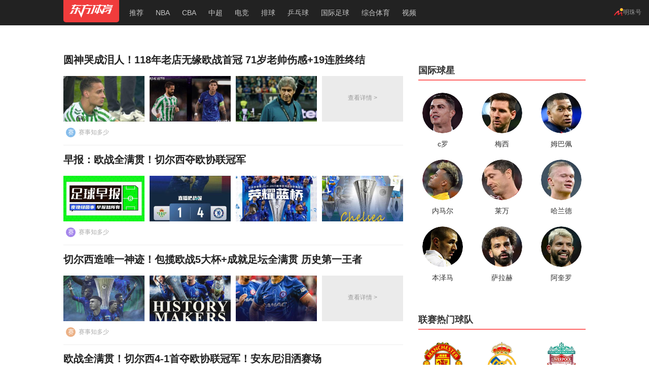

--- FILE ---
content_type: text/html
request_url: https://sports.eastday.com/theme/xijia/
body_size: 16510
content:
<!DOCTYPE html>
<html lang="en">

<head>
    <meta charset="UTF-8">
<meta name="renderer" content="webkit" />
<meta http-equiv="X-UA-Compatible" content="IE=Edge,chrome=1" />
<meta http-equiv="Cache-Control" content="no-siteapp" />
<META name="filetype" content="1">
<title>西甲足球直播_西甲积分榜_西甲赛程_西甲新闻_东方体育</title>
<meta name="keywords" content="西甲积分榜,西甲足球直播,西甲赛程,西甲新闻,西甲联赛,西甲足球" />
<meta name="description" content="东方体育-西甲栏目涵括了西甲积分榜,西甲直播,西甲赛程,西甲新闻,西甲联赛,西甲射手榜,西甲足球等不同的足球频道，实时推送最新西甲体育赛事新闻和视频直播。还有热门西甲球员花边资讯和图片。东方体育西甲栏目为您提供最快速的西甲各赛程新闻报道和最高清的西甲足球直播。" />
<meta name="author" content="东方体育" />
<meta name="Copyright" content="东方体育©版权所有" />
<meta http-equiv="X-UA-Compatible" content="IE=edge">
<meta http-equiv="Cache-Control" content="no-transform " />
<meta http-equiv="Cache-Control" content="no-siteapp" />
<meta name="applicable-device" content="pc">
<meta name="MobileOptimized" content="width" />
<meta name="HandheldFriendly" content="true" />
<link rel="canonical" href="" />
<link rel="shortcut icon" href="/jscss/v4/img/favicon.ico">
<script>
    var _create_time = '2025-09-29 16:57:02';
    var _server_url = '//dfsports.dftoutiao.com/';
    var _domain_web = '//sports.eastday.com/';
    var _domain_cookie = '';
    var _url_tj_stat = '//dfsportsdatapc.dftoutiao.com/dfsportsdatapc/active';
    var _url_tj_online = '//dfsportsdatapc.dftoutiao.com/dfsportsdatapc/online';
    var _url_tj_onclick = '//dfsportsdatapc.dftoutiao.com/dfsportsdatapc/onclick';
    var _url_jscss = '/jscss/v4';
    var _server_url_live = '//dfsportslive.dftoutiao.com/';
    var _cur_controller = "index";
    var _url_xinxiliu ='/data//';
    var jsonLink="/data/zhuanti/";
</script>
    <link rel="stylesheet" href="/jscss/v4/css/index_nba.css?ver=20250929165702">
    <script>
        var _match_type = 'xijia';
        var _lianmeng_type = 'global';
        var _match_code = {"cba":900003,"nba":900002,"zhongchao":900005,"global_yingchao":900006,"global_dejia":900009,"global_yijia":900008,"global_fajia":900017,"global_xijia":900007,"china_zhongjia":900019,"global_ouguan":900011,"china_yaguan":900013,"yingchao":900006,"dejia":900009,"yijia":900008,"fajia":900017,"xijia":900007,"zhongjia":900019,"ouguan":900011,"yaguan":900013,"dianjing":900641};
    </script>
    <script>
        var winWidth = 0;

        function findDimensions() //函数：获取尺寸
        {
            //获取窗口宽度
            if (window.innerWidth) winWidth = window.innerWidth;
            else if ((document.body) && (document.body.clientWidth)) winWidth = document.body.clientWidth;
            //通过深入Document内部对body进行检测，获取窗口大小
            if (document.documentElement && document.documentElement.clientHeight && document.documentElement.clientWidth) {
                winWidth = document.documentElement.clientWidth;
            }
            var dom = document.getElementById('content');
            if (!dom) {
                return
            }
            if (winWidth > 1280) {
                dom.className = 'content w1140 clr';
            } else {
                dom.className = 'content w1000 clr';
            }
        }

        findDimensions();
        window.onresize = findDimensions;
    </script>
    <script src="/jscss/v4/js/lib/jquery.js"></script>
    <script src="/jscss/v4/js/lib/jquery.cookie.js"></script>
    <script src="/data/tyggresource/sportscookies.js"></script>
    <script src="/jscss/v4/js/common/common_v2.js?ver=20250929165702"></script>
    <script src="/jscss/v4/js/common/globle_v2.js?ver=20250929165702"></script>
    <script src="/jscss/v4/js/load/load_file.js?ver=20250929165702"></script>
    <script src="/jscss/v4/js/daload/daload_index_v10.min.js?ver=20250929165702"></script>
    <script>
        var _hmt = _hmt || [];
        (function () {
            var hm = document.createElement("script");
            hm.src = "//hm.baidu.com/hm.js?df0a72cf81dd321c00f5baefc3c4855d";
            var s = document.getElementsByTagName("script")[0];
            s.parentNode.insertBefore(hm, s);
        })();
    </script>
</head>

<body id="content" class="content w1140 clr">
<!-- 头部 -->
<div class="w100 top clr">
    <div class="w100 one" id="topOne">
        <div class="wdh clr">
            <a href="/" class="logo" suffix="btype=index&subtype=nav_index&idx=0"><span></span></a>
            <span class="solagn"><img src="/jscss/v4/img/index180522/solagn.png" alt=""></span>
            <ul class="nav">
    <li><a href="/" suffix="btype=index&subtype=nav_tuijian&idx=0" data-type="index_all" class="tuijian"><em></em>推荐</a></li>
    <!--    <li class="national_games_nav"><a href="https://sports.eastday.com/special_316.html" target="_blank" suffix="btype=index&subtype=zt&idx=0"></a></li>-->
    <!--    <li class="olympiad_nav"><a href="https://sports.eastday.com/special_274.html" target="_blank" suffix="btype=index&subtype=zt&idx=0"></a></li>-->
    <!--    <li class="lol_finals_2021_nav"><a href="https://sports.eastday.com/special_324.html" target="_blank" suffix="btype=index&subtype=zt&idx=0"></a></li>-->
    <!--    <li class="olympics_winter_2022"><a href="https://sports.eastday.com/special_333.html" target="_blank" suffix="btype=index&subtype=zt&idx=0"></a></li>-->
    <li><a href="/theme/nba/index.html" suffix="btype=index&subtype=nav_nba&idx=0" class="nba"><em></em>NBA</a></li>
    <li><a href="/theme/cba/index.html" suffix="btype=index&subtype=nav_cba&idx=0" class="cba"><em></em>CBA</a></li>
    <li><a href="/theme/zhongchao/index.html" suffix="btype=index&subtype=nav_zhongchao&idx=0" class="zhongchao"><em></em>中超</a></li>
    <!-- <li class="world-cup-2022"><a href="https://sports.eastday.com/special_417.html" target="_blank" suffix="btype=index&subtype=nav_sjb&idx=0"></a></li> -->
    <li class="oth">
        <a href="/theme/dianjing/index.html" suffix="btype=index&subtype=nav_dianjing&idx=0" class="s9"><em></em>电竞</a>
        <div class="other">
            <a href="/theme/dianjing/index.html?nav=lol" class="lol" suffix="btype=index&subtype=nav_lol&idx=0">英雄联盟</a>
            <a href="/theme/dianjing/index.html?nav=hok" class="hok" suffix="btype=index&subtype=nav_hok&idx=0">王者荣耀</a>
            <a href="/theme/dianjing/index.html?nav=dota2" class="dota2" suffix="btype=index&subtype=nav_dota2&idx=0">DOTA2</a>
            <!--<a href="--><!--?nav=pubg" class="pubg" suffix="btype=index&subtype=nav_pubg&idx=0">绝地求生</a>-->
        </div>
    </li>
    <li><a href="/theme/others/index.html?nav=volleyball" suffix="btype=index&subtype=nav_paiqiu&idx=0" class="volleyball-2"><em></em>排球</a></li>
    <li><a href="/theme/others/index.html?nav=pingpang" suffix="btype=index&subtype=nav_pingpang&idx=0" class="pingpang-2"><em></em>乒乓球</a></li>
    <li class="oth">
        <a href="/theme/global/index.html" class="international-football cur" suffix="btype=index&subtype=nav_gjzq&idx=0">
            <em></em>国际足球
        </a>
        <div class="other">
            <a href="/theme/global/index.html?nav=yingchao" class="yingchao" suffix="btype=index&subtype=nav_yingchao&idx=0">英超</a>
            <a href="/theme/global/index.html?nav=xijia" class="xijia" suffix="btype=index&subtype=nav_xijia&idx=0">西甲</a>
            <a href="/theme/global/index.html?nav=dejia" class="dejia" suffix="btype=index&subtype=nav_dejia&idx=0">德甲</a>
            <a href="/theme/global/index.html?nav=yijia" class="yijia" suffix="btype=index&subtype=nav_yijia&idx=0">意甲</a>
            <a href="/theme/global/index.html?nav=fajia" class="fajia" suffix="btype=index&subtype=nav_fajia&idx=0">法甲</a>
        </div>
    </li>
    <li class="oth">
        <a href="/theme/others/index.html" class="zhonghe" suffix="btype=index&subtype=nav_zonghe&idx=0">
            <em></em>综合体育
        </a>
        <div class="other">
            <a href="/theme/others/index.html?nav=badminton" class="badminton" suffix="btype=index&subtype=nav_yumaoqiu&idx=0">羽毛球</a>
            <a href="/theme/others/index.html?nav=tennis" class="tennis" suffix="btype=index&subtype=nav_wangqiu&idx=0">网球</a>
            <a href="/theme/others/index.html?nav=snooker" class="snooker" suffix="btype=index&subtype=nav_taiqiu&idx=0">台球</a>
            <a href="/theme/others/index.html?nav=kungfu" class="kungfu" suffix="btype=index&subtype=nav_quanji&idx=0">拳击</a>
            <a href="/theme/others/index.html?nav=swimming" class="swimming" suffix="btype=index&subtype=nav_youyong&idx=0">游泳</a>
        </div>
    </li>
    <li class="show">
        <a href="/video/index.html" suffix="btype=index&subtype=nav_video&idx=0" class="video ">
            <em></em>视频</a>
    </li>
</ul>
            <div class="search" style="display: none;">
                <input autocomplete="off" type="text" id="wdput" placeholder="">
                <a suffix="btype=index&subtype=search&idx=0" href="javascript:;">
                    <input type="button" id="btn">
                </a>
                <ul class="search-box">
                                    </ul>
            </div>
        </div>
    </div>
</div>
<!-- 内容 -->
<div class="w100 main clr">
    <div class="wdh clr pr">
        <!-- 左侧信息 -->
        <div class="main-center fl">
            <!-- 二级导航 -->
                                            <div class="info-nav" style="display: none;">
                                                                        <div class="info-nav-item active" data-type="xijia_all"
                                 data-code="9200635">全部
                            </div>
                                                            </div>
            
            <!-- 信息流 -->
            <div class="infor-wrapper clr">
                <!-- 中间推荐信息流 -->

                <!-- 新增的赛程轮播 -->
                                    <div class="saicheng_box">
                    </div>
                
                <!-- 赛程 -->
                
                <!-- 中间信息流 -->
                <ul class="info-ul" id="newsList">
                </ul>

                <!-- 加载样式 -->
                <div class="loading">
                    <div class="infor-tips">
                        <div class="msg-alert load">
                        </div>
                        <div class="msg-alert">
                            <span>已到最底部</span>
                        </div>
                    </div>
                </div>

            </div>
        </div>

        <!-- 右侧信息 -->
        <div class="right fl">

            <!-- 右一广告 -->
            <div class="ad-r ad-r-1" id="theme_right1">
                <a href="javascript:void(0)" update="btype=index&subtype=right1&idx=1">
                    <script>
                        publicAd.indexRight1('#theme_right1 > a')
                    </script>
                </a>
            </div>

            <!--右侧模块 -->
            <div class="right-module right-module-1">
                <!-- 小编精选-->
                            </div>

            <!-- 右二广告 -->
            <div class="ad-r ad-r-2" id="theme_right2">
                <a href="javascript:void(0)" update="btype=index&subtype=right2&idx=1">
                    <script>
                        publicAd.indexRight2('#theme_right2 > a')
                    </script>
                </a>
            </div>

            <!--右侧模块 -->
            <div class="right-module right-module-2"></div>

            <!-- 右三广告 -->
            <div class="ad-r ad-r-3" id="theme_right3" style="margin-top:15px">
                <a href="javascript:void(0)" update="btype=index&subtype=right3&idx=1">
                    <script>
                        publicAd.indexRight3('#theme_right3 > a')
                    </script>
                </a>
            </div>

            <!--右侧模块 -->
            <div class="right-module right-module-3"></div>

            <!-- 右4广告 -->
            <div class="ad-r ad-r-4" id="theme_right4">
                <a href="javascript:void(0)" update="btype=index&subtype=right4&idx=1">
                    <script>
                        publicAd.indexRight4('#theme_right4 > a')
                    </script>
                </a>
            </div>

            <!--右侧模块 -->
            <div class="right-module right-module-4"></div>

            <!-- 右5广告 -->
            <div class="ad-r ad-r-5" id="theme_right5">
                <a href="javascript:void(0)" update="btype=index&subtype=right5&idx=1">
                    <script>
                        publicAd.indexRight5('#theme_right5 > a')
                    </script>
                </a>
            </div>

            <div class="links">
                <h3 class="B-tit">友情链接</h3>
                <div class="links-box">
                                            <a target="_blank" href="https://kan.eastday.com/">东方影视</a>
                                                <a target="_blank" href="https://video.eastday.com/">头条视频</a>
                                                <a target="_blank" href="https://guanjia.qq.com/main.html?ADTAG=cop.outcop.xzz.46316">电脑管家</a>
                                                <a target="_blank" href="https://www.doyo.cn/">逗游网</a>
                                                <a target="_blank" href="https://www.diyiyou.com/">第一手游网</a>
                                                <a target="_blank" href="https://www.msn.cn/zh-cn">MSN 中国</a>
                                                <a target="_blank" href="https://www.office.cn/">蓝山办公</a>
                                            <a target="_blank" href="/aboutus.html#friend">更多友情链接</a>
                </div>
            </div>

            <div class="company-msg">
                <span>互联网新闻信息服务许可证:3112006001</span>
                <a href="http://news.eastday.com/images/ditu/zzzs.htm" rel="nofollow" target="_blank">增值电信业务经营许可证（ICP）：沪B2-20050088号</a>
                <a href="http://imedia.eastday.com/license/index.htm" rel="nofollow" target="_blank">信息网络传播视听节目许可证：0907180</a>
                <span>广告经营许可证:3100003000089</span>
                <span>互联网出版许可证:新出网证（沪）字003号</span>
                <a href="http://i1.eastday.com/images/ad/CZC_3532.jpg" rel="nofollow" target="_blank">广播电视节目制作经营许可证:(沪)字第406号</a>
                <span>BS17799信息安全管理体系认证:00307I10001R0S</span>
                <span class="grey12">ISO9001质量管理体系认证:00307Q10176R1S</span>
                <span>违法和不良信息举报 : 021-55056666</span>
                <span>eastday.com All Right Reserve 版权所有</span>
                <p>
                    <a title="" target="_blank" rel="nofollow" href="/aboutus.html">关于我们</a>
                    &nbsp;|&nbsp;
                    <a title="" target="_blank" rel="nofollow" href="/aboutus.html#contact">联系我们</a>
                    &nbsp;|&nbsp;
                    <a href="/map.html" target="_blank">网站地图</a>
                </p>

            </div>

            <div id="scollBox"></div>
        </div>
    </div>
</div>
<div class="back-top">
    <!-- <div class="look-more">
        <a href="/" suffix="btype=detail_news&subtype=chakan&idx=0" target="_blank"></a>
    </div> -->
    <!-- <div class="refresh" href="">
        <a href="javascript:void(0);" suffix="btype=detail_news&subtype=shuaxin"><i></i></a>
    </div> -->
    <div class="to-top" href="">
        <a href="javascript:void(0);"><i></i></a>
    </div>
</div>
<!--首页底部banner广告-->
<!--首页大小屏广告-->
</body>
<script src="/jscss/v4/js/showspecial/index_nab20190320.js?ver=20250929165702"></script>

</html>


--- FILE ---
content_type: text/css
request_url: https://sports.eastday.com/jscss/v4/css/index_nba.css?ver=20250929165702
body_size: 35119
content:
@charset 'utf8';
/**
 * 注意：所有页面引用此文件。
 * 页面基础样式，所有页面都可以使用，与页面元素无关，此文件最好由一人维护，懂规则的也可一起维护。
 * 如需修改某个元素的样式，请在各栏目的page.css中修改覆盖，或者在本文件中添加基础样式（不懂规则的慎重！）。
 * @author created by lizhigao(lizhigao@021.com)
 * @date 2015-05-22
 */
/* CSS reset */
body,
dl,
dd,
ul,
ol,
li,
h1,
h2,
h3,
h4,
h5,
h6,
pre,
form,
fieldset,
legend,
input,
textarea,
optgroup,
p,
blockquote,
figure,
hr,
menu,
dir,
thead,
tbody,
tfoot,
th,
td {
  margin: 0;
  padding: 0;
  outline: 0;
}
:focus {
  outline: 0 none;
}
ul,
ol {
  list-style-type: none;
  list-style-image: none;
}
li {
  *zoom: 1;
  *vertical-align: bottom;
}
a {
  text-decoration: none;
  outline: none;
  color: #525252;
}
a:active {
  background-color: transparent;
}
a:active,
a:hover {
  outline: 0 none;
}
html {
  -ms-text-size-adjust: 100%;
  -webkit-text-size-adjust: 100%;
  text-size-adjust: 100%;
  font-size: 62.5%;
  width: 100%;
  height: 100%;
}
* html {
  background: none;
}
body {
  padding: 0;
  margin: 0;
  font-size: 12px;
  line-height: 1.8;
  width: 100%;
  height: 100%;
}
body,
button,
input,
select,
textarea {
  font-family: "Microsoft YaHei", Helvetica, Arial, sans-serif;
  border: 0 none;
  outline: none;
}
h1,
h2,
h3,
h4,
h5,
h6 {
  font-weight: 400;
}
h1 {
  font-size: 36px;
}
h2 {
  font-size: 30px;
}
h3 {
  font-size: 22px;
}
h4 {
  font-size: 18px;
}
h5 {
  font-size: 14px;
}
h6 {
  font-size: 12px;
}
abbr,
acronym {
  border-bottom: 1px dotted;
  cursor: help;
}
b,
strong {
  font-weight: 700;
}
dfn {
  font-style: italic;
}
hr {
  -moz-box-sizing: content-box;
  box-sizing: content-box;
  height: 0;
}
mark {
  background-color: #D2E5FF;
  color: #000;
}
code,
kbd,
pre,
samp {
  font-family: monaco, menlo, consolas, 'courier new', courier, monospace;
}
pre {
  white-space: pre-wrap;
  word-wrap: break-word;
  overflow: auto;
}
q {
  quotes: none;
}
q:before,
q:after {
  content: none;
}
small {
  font-size: 85.7%;
}
sub,
sup {
  font-size: 75%;
  line-height: 0;
  position: relative;
  vertical-align: baseline;
}
sup {
  top: -0.5em;
}
sub {
  bottom: -0.25em;
}
table {
  border-collapse: collapse;
  border-spacing: 0;
}
/*th {text-align:left;}
table th,table td {border:1px solid #ddd;padding:8px 10px;}
table th {font-weight:inherit;border-bottom-width:2px;border-bottom-color:#ccc;}*/
table th,
table td {
  /*padding: 5px 10px; */
  text-align: center;
}
img {
  border: 0 none;
  width: auto \9;
  max-width: 100%;
  vertical-align: top;
  -ms-interpolation-mode: bicubic;
}
svg:not(:root) {
  overflow: hidden;
}
fieldset {
  border: 1px solid silver;
  margin: 0 2px;
  padding: 0.35em 0.625em 0.75em;
}
legend {
  border: 0 none;
  white-space: normal;
  margin-left: -7px;
}
button,
input,
select,
textarea {
  font-family: inherit;
  font-size: 100%;
  vertical-align: middle;
  margin: 0;
}
input,
button {
  overflow: visible;
}
button,
select {
  text-transform: none;
}
input[type=text],
input[type=password],
input[type=number],
input[type=email],
input[type=url],
textarea {
  padding: 5px;
  border: 1px solid #ccc;
}
select {
  border: 1px solid #ccc;
  padding: 3px;
}
button,
html input[type=button],
input[type=reset],
input[type=submit] {
  -webkit-appearance: button;
  cursor: pointer;
}
button[disabled],
input[disabled] {
  cursor: default;
}
input[type=checkbox],
input[type=radio] {
  box-sizing: border-box;
  height: 13px;
  width: 13px;
  padding: 0;
}
input[type=search] {
  -webkit-appearance: textfield;
  -moz-box-sizing: content-box;
  -webkit-box-sizing: content-box;
  box-sizing: content-box;
}
input[type=search]::-webkit-search-decoration {
  -webkit-appearance: none;
}
button::-moz-focus-inner,
input::-moz-focus-inner {
  border: 0;
  padding: 0;
}
input[type=number]::-webkit-inner-spin-button,
input[type=number]::-webkit-outer-spin-button {
  height: auto;
}
textarea {
  overflow: auto;
  resize: vertical;
}
select:disabled option:checked,
option:disabled:checked {
  color: #D2D2D2;
}
input::-moz-placeholder,
textarea::-moz-placeholder {
  color: #A9A9A9;
  opacity: 1;
}
label {
  cursor: pointer;
}
select[size],
select[multiple],
select[size][multiple] {
  border: 1px solid #AAA;
  padding: 0;
}
article,
aside,
details,
figcaption,
figure,
footer,
header,
main,
nav,
section,
summary {
  display: block;
}
audio,
canvas,
video,
progress {
  display: inline-block;
  vertical-align: baseline;
}
audio:not([controls]) {
  display: none;
  height: 0;
}
[hidden],
template {
  display: none;
}
[draggable] {
  cursor: move;
}
dialog {
  border: 1px solid;
  position: absolute;
  left: 0;
  right: 0;
  top: 0;
  bottom: 0;
  width: fit-content;
  height: fit-content;
  margin: auto;
  padding: 0;
}
dialog::backdrop {
  position: fixed;
  top: 0;
  bottom: 0;
  left: 0;
  right: 0;
  background-color: rgba(0, 0, 0, 0.3);
}
/*@media screen and -webkit-min-device-pixel-ratio0 {
    input {
        line-height: normal !important;
    }
}*/
em,
i {
  font-style: normal;
}
label {
  cursor: default;
}
/* 让非ie浏览器默认也显示垂直滚动条，防止因滚动条引起的闪烁 */
html {
  overflow-y: scroll;
}
/* 文字排版 */
.f12 {
  font-size: 12px;
}
.f13 {
  font-size: 13px;
}
.f14 {
  font-size: 14px;
}
.f16 {
  font-size: 16px;
}
.f18 {
  font-size: 18px;
}
.f20 {
  font-size: 20px;
}
.f22 {
  font-size: 22px;
}
.f24 {
  font-size: 24px;
}
.fb {
  font-weight: bold;
}
.fn {
  font-weight: normal;
}
.t2 {
  text-indent: 2em;
}
.lh150 {
  line-height: 150%;
}
.lh180 {
  line-height: 180%;
}
.lh200 {
  line-height: 200%;
}
.unl {
  text-decoration: underline;
}
.no_unl {
  text-decoration: none;
}
/* 定位 */
.tl {
  text-align: left;
}
.tc {
  text-align: center;
}
.tr {
  text-align: right;
}
.bc {
  margin: 0 auto;
}
/* blockCenter 配合宽度使用 可以使块级元素居中 */
.fl {
  float: left;
  display: inline;
}
.fr {
  float: right;
  display: inline;
}
.cb {
  clear: both;
}
.cl {
  clear: left;
}
.cr {
  clear: right;
}
.clearfix:after,
.clr:after {
  content: ".";
  display: block;
  height: 0;
  clear: both;
  visibility: hidden;
}
* html .clearfix,
* html .clr {
  height: 1%;
  zoom: 1;
}
.clearfix,
.clr {
  display: block;
  zoom: 1;
}
.vm {
  vertical-align: middle;
}
.pr {
  position: relative;
}
.pa {
  position: absolute;
}
.abs-right {
  position: absolute;
  right: 0;
}
.zoom {
  zoom: 1;
}
.hidden {
  visibility: hidden;
}
.none {
  display: none;
}
.ib {
  display: inline-block;
  *zoom: 1;
  *display: inline;
}
.inline {
  display: inline;
}
.block {
  display: block;
}
/* 长度高度 */
.w80 {
  width: 80px !important;
}
.w100 {
  width: 100px !important;
}
/*====================== box-modal =======================*/
/* 边距 */
/* margin */
.ml5 {
  margin-left: 5px;
}
.mr5 {
  margin-right: 5px;
}
.mt5 {
  margin-top: 5px;
}
.mb5 {
  margin-bottom: 5px;
}
.ml10 {
  margin-left: 10px;
}
.mr10 {
  margin-right: 10px;
}
.mt10 {
  margin-top: 10px;
}
.mb10 {
  margin-bottom: 10px;
}
.ml15 {
  margin-left: 15px;
}
.mr15 {
  margin-right: 15px;
}
.mt15 {
  margin-top: 15px;
}
.mb15 {
  margin-bottom: 15px;
}
.ml20 {
  margin-left: 20px;
}
.mr20 {
  margin-right: 20px;
}
.mt20 {
  margin-top: 20px;
}
.mb20 {
  margin-bottom: 20px;
}
.ml25 {
  margin-left: 25px;
}
.mr25 {
  margin-right: 25px;
}
.mt25 {
  margin-top: 25px;
}
.mb25 {
  margin-bottom: 25px;
}
.ml30 {
  margin-left: 30px;
}
.mr30 {
  margin-right: 30px;
}
.mt30 {
  margin-top: 30px;
}
.mb30 {
  margin-bottom: 30px;
}
.ml40 {
  margin-left: 40px;
}
.mr40 {
  margin-right: 40px;
}
.mt40 {
  margin-top: 40px;
}
.mb40 {
  margin-bottom: 40px;
}
/* padding */
.pl5 {
  padding-left: 5px;
}
.pr5 {
  padding-right: 5px;
}
.pt5 {
  padding-top: 5px;
}
.pb5 {
  padding-bottom: 5px;
}
.pl10 {
  padding-left: 10px;
}
.pr10 {
  padding-right: 10px;
}
.pt10 {
  padding-top: 10px;
}
.pb10 {
  padding-bottom: 10px;
}
.pl15 {
  padding-left: 15px;
}
.pr15 {
  padding-right: 15px;
}
.pt15 {
  padding-top: 15px;
}
.pb15 {
  padding-bottom: 15px;
}
.pl20 {
  padding-left: 20px;
}
.pr20 {
  padding-right: 20px;
}
.pt20 {
  padding-top: 20px;
}
.pb20 {
  padding-bottom: 20px;
}
.pl25 {
  padding-left: 25px;
}
.pr25 {
  padding-right: 25px;
}
.pt25 {
  padding-top: 25px;
}
.pb25 {
  padding-bottom: 25px;
}
.pl30 {
  padding-left: 30px;
}
.pr30 {
  padding-right: 30px;
}
.pt30 {
  padding-top: 30px;
}
.pb30 {
  padding-bottom: 30px;
}
.pl40 {
  padding-left: 40px;
}
.pr40 {
  padding-right: 40px;
}
.pt40 {
  padding-top: 40px;
}
.pb40 {
  padding-bottom: 40px;
}
/* 鼠标样式 */
.cp {
  cursor: pointer;
}
.over_none {
  overflow: hidden;
  white-space: nowrap;
  text-overflow: ellipsis;
}
.absolute_middle_c2 {
  position: absolute;
  top: 0;
  bottom: 0;
  right: 0;
  left: 0;
  margin: auto;
}
.absolute_middle_c3 {
  position: absolute;
  left: 50%;
  top: 50%;
  -webkit-transform: translate(50%, 50%);
  /*为Chrome/Safari*/
  -moz-transform: translate(50%, 50%);
  /*为Firefox*/
  -ms-transform: translate(50%, 50%);
  /*为IE*/
  -o-transform: translate(50%, 50%);
  /*为Opera*/
  transform: translate(50%, 50%);
}
body {
  line-height: 1;
}
.no {
  display: none;
}
.top .logo {
  width: 110px;
  height: 54px;
  margin-top: -10px;
  float: left;
  position: relative;
  background-color: #f03c3c;
  border-radius: 5px;
}
.top .logo span {
  display: none;
  position: absolute;
  left: 0;
  top: 10px;
  right: 0;
  bottom: 0;
  width: 100px;
  height: 40px;
  margin: auto;
  background: url('[data-uri]') center no-repeat;
}
.top .logo.qid_01684 span {
  background: url('[data-uri]') center no-repeat;
}
.top .logo.qid_03502 span {
  background: url('[data-uri]') center no-repeat;
}
.top .logo.qid_01313 span {
  background: url('[data-uri]') center no-repeat;
}
.top .logo.qid_360kzty span,
.top .logo.qid_00933 span {
  background: url('[data-uri]') center no-repeat;
}
.top .logo img {
  display: none;
}
.top .qid_01459 span {
  top: 0;
  background-image: url('[data-uri]');
}
.top .qid_360kzty span {
  top: 0;
  background-image: url('[data-uri]');
}
.top .down {
  font-size: 14px;
}
.top .down a {
  float: right;
  margin-top: 18px;
  line-height: 1;
  height: 14px;
  color: #c8c8c8;
  padding-left: 15px;
  margin-left: 15px;
  border-left: 1px solid #656565;
}
.top .down a:hover {
  color: #fff;
}
.top .search {
  float: right;
  position: relative;
  margin-top: 11px;
  height: 26px;
}
.top .search input {
  color: #c8c8c8;
  display: inline-block;
  height: 26px;
  line-height: 26px;
  font-size: 12px;
  background: none;
  overflow: hidden;
  text-overflow: ellipsis;
  white-space: nowrap;
}
.top .search #wdput {
  width: 182px;
  padding: 0 26px 0 10px;
  border: 1px solid #666;
  border-radius: 3px;
  background: #141414;
}
.top .search #wdput::-webkit-input-placeholder {
  color: #999;
}
.top .search #wdput:-moz-placeholder {
  color: #999;
}
.top .search #wdput::-moz-placeholder {
  color: #999;
}
.top .search #wdput:-ms-input-placeholder {
  color: #999;
}
.top .search #btn {
  width: 16px;
  height: 26px;
  position: absolute;
  right: 11px;
  top: 0;
  cursor: pointer;
  background: url('../img/search/search-btn.png') no-repeat center;
}
.top .search .search-box {
  position: absolute;
  top: 29px;
  left: 0;
  border-radius: 4px;
  width: 100%;
  background: #fff;
  overflow: hidden;
  display: none;
  z-index: 100;
}
.top .search .search-box li {
  height: 40px;
  overflow: hidden;
  font-size: 12px;
  cursor: pointer;
}
.top .search .search-box li i {
  margin-right: 15px;
  float: left;
}
.top .search .search-box li a {
  width: 188px;
  line-height: 20px;
  padding: 10px 16px;
  display: inline-block;
}
.top .search .search-box li a i {
  color: #a8a8a8;
  font-weight: bold;
}
.top .search .search-box li a:hover {
  color: #333;
  background: #e8e8e8;
}
.top .search .search-box li .search-one {
  color: #ed5959;
}
.top .search .search-box li .search-two {
  color: #ff9537;
}
.top .search .search-box li .search-three {
  color: #fdc03c;
}
.top .search .search-box li p {
  height: 20px;
  line-height: 20px;
  overflow: hidden;
}
.w1000 .nav {
  float: left;
  margin-left: 8px;
  height: 50px;
}
.w1000 .nav .oth {
  text-align: center;
  position: relative;
}
.w1000 .nav .other {
  display: none;
  position: absolute;
  top: 50px;
  left: -12px;
  width: 80px;
  background-color: #222;
}
.w1000 .nav .zh {
  left: -24px;
}
.w1000 .nav li {
  float: left;
  margin: 0 12px;
  height: 50px;
}
.w1000 .nav li a {
  line-height: 50px;
  font-size: 14px;
  display: block;
  color: #c8c8c8;
}
.w1000 .nav li a:hover {
  color: #fff;
}
.w1000 .nav li.world-cup-2022 a {
  width: 65px;
  height: 50px;
  background: url('/jscss/v4/img/world-cup-2022/world-cup-2022.png') center center no-repeat;
}
.w1000 .nav li.world-cup-2022 a:hover {
  background: #eabbc5 url('/jscss/v4/img/world-cup-2022/world-cup-2022.png') center center no-repeat !important;
}
.w1000 .nav li:hover .other {
  display: block;
}
.w1000 .logo span {
  top: 10px;
}
.w1000 .one {
  height: 50px;
  background: #222222;
  position: fixed;
  top: 0;
  z-index: 110;
}
.w1000 .solagn {
  display: none;
}
.w1000 .show1000 {
  display: block;
}
.w1000 .fixed {
  position: fixed;
  top: 50px;
  overflow: hidden;
}
.w1000 .main-center.main-center-margin-top {
  margin-top: 40px;
}
.w1000 .main-center .info-nav {
  position: fixed;
  top: 50px;
  z-index: 100;
  box-shadow: 0 5px 10px #ededed;
}
.w1000 .wdh {
  width: 1030px;
  margin: 0 auto;
}
.w1140 .logo {
  position: fixed;
  width: 120px;
  height: 80px;
  z-index: 100;
}
.w1140 .one {
  height: 50px;
  background: #222;
}
.w1140 .solagn {
  display: inline-block;
  margin-left: 145px;
  height: 14px;
  margin-top: 16px;
}
.w1140 .main-center {
  margin-left: 140px;
}
.w1140 .main-center .nav_fixed.info-nav {
  position: fixed;
  top: 0;
  z-index: 30;
  background: #fff;
  box-shadow: 0 5px 10px #ededed;
}
.w1140 .show1000 {
  display: none;
}
.w1140 .fixed {
  position: fixed;
  top: 0;
  overflow: hidden;
}
.w1140 .top .qid_03502 span {
  top: 12px;
}
.w1140 .wdh {
  width: 1170px;
  margin: 0 auto;
}
.info-nav {
  display: none;
  width: 670px;
  height: 40px;
  background: #fff;
  cursor: pointer;
}
.info-nav.info-nav-show {
  display: block;
}
.info-nav .info-nav-item {
  position: relative;
  float: left;
  line-height: 38px;
  font-size: 16px;
  color: #222;
  margin-right: 15px;
  padding: 0 5px;
}
.info-nav .info-nav-item.active {
  border-bottom: 2px solid #f03c3c;
  color: #ff4646;
}
.w100 {
  width: 100% !important;
}
.wdh {
  position: relative;
}
.links {
  width: 330px;
  margin-bottom: 16px;
}
.links .links-box {
  width: 100%;
  padding: 20px 0;
}
.links .links-box a {
  margin-right: 15px;
  line-height: 34px;
  display: inline-block;
  color: #888;
}
.links .links-box a:hover {
  color: #ff4646;
}
.company-msg {
  padding: 15px 0;
  width: 100%;
  overflow: hidden;
}
.company-msg span,
.company-msg a {
  display: block;
  line-height: 34px;
  color: #888;
}
.company-msg a:hover {
  color: #ff4646;
}
.company-msg p {
  color: #888;
}
.company-msg p a {
  display: inline-block;
}
.company-msg .safe-box a {
  float: left;
  display: block;
  margin: 10px 10px 10px 0;
}
.company-msg .safe1 {
  width: 72px;
  height: 29px;
  background: url('../img/index180522/safe.png') no-repeat 0 0;
}
.company-msg .safe2 {
  width: 81px;
  height: 29px;
  background: url('../img/index180522/safe.png') no-repeat -80px 0;
}
.company-msg .safe3 {
  width: 96px;
  height: 29px;
  background: url('../img/index180522/safe.png') no-repeat -168px 0;
}
.company-msg .safe4 {
  width: 28px;
  height: 43px;
  background: url('../img/index180522/safe.png') no-repeat 0 -45px;
}
.company-msg .safe5 {
  width: 43px;
  height: 43px;
  background: url('../img/index180522/safe.png') no-repeat -39px -44px;
}
.company-msg .safe6 {
  width: 91px;
  height: 43px;
  background: url('../img/index180522/safe.png') no-repeat -100px -45px;
}
.company-msg .safe7 {
  width: 87px;
  height: 43px;
  background: url('../img/index180522/safe.png') no-repeat -204px -45px;
}
.company-msg .safe8 {
  width: 66px;
  height: 30px;
  background: url('../img/index180522/safe.png') no-repeat -2px -100px;
}
.company-msg .safe9 {
  width: 131px;
  height: 30px;
  background: url('../img/index180522/safe.png') no-repeat -79px -102px;
}
.w1140 .nav,
.box1240 .nav {
  position: fixed;
  width: 120px;
  top: 80px;
  background: #f8f8f8;
  z-index: 100;
  border-radius: 4px;
  padding: 10px 0 0;
}
.w1140 .nav .other,
.box1240 .nav .other {
  display: none;
  position: absolute;
  top: -48px;
  left: 119px;
  width: 236px;
  padding: 9px 6px;
  background-color: #f9f9f9;
  border-radius: 4px;
}
.w1140 .nav .other a,
.box1240 .nav .other a {
  float: left;
  text-align: center;
  width: 118px;
  padding: 0;
}
.w1140 .nav li,
.box1240 .nav li {
  text-align: center;
  height: 40px;
  margin-top: 4px;
}
.w1140 .nav li a,
.box1240 .nav li a {
  line-height: 40px;
  font-size: 16px;
  height: 40px;
  padding-left: 5px;
  text-align: left;
  display: block;
  color: #333;
}
.w1140 .nav li a em,
.box1240 .nav li a em {
  width: 20px;
  height: 20px;
  display: inline-block;
  vertical-align: -3px;
  margin-right: 5px;
  background: url('//sports.eastday.com/jscss/v4/img/index180522/asian-game.png') no-repeat;
}
.w1140 .nav li a.tuijian em,
.box1240 .nav li a.tuijian em {
  background-position: -34px -5px;
}
.w1140 .nav li a.shijiebei em,
.box1240 .nav li a.shijiebei em {
  background-position: -34px -46px;
}
.w1140 .nav li a.zhibo em,
.box1240 .nav li a.zhibo em {
  background-position: -34px -89px;
}
.w1140 .nav li a.video em,
.box1240 .nav li a.video em {
  background-position: -34px -132px;
}
.w1140 .nav li a.picture em,
.box1240 .nav li a.picture em {
  background-position: -34px -172px;
}
.w1140 .nav li a.hc em,
.box1240 .nav li a.hc em {
  background-position: -34px -212px;
}
.w1140 .nav li a.nba em,
.box1240 .nav li a.nba em {
  background-position: -34px -255px;
}
.w1140 .nav li a.asia em,
.box1240 .nav li a.asia em {
  background: url('[data-uri]') top center no-repeat;
  height: 28px;
  vertical-align: middle;
}
.w1140 .nav li a.cba em,
.box1240 .nav li a.cba em {
  background-position: -34px -297px;
}
.w1140 .nav li a.china-football em,
.box1240 .nav li a.china-football em {
  background-position: -34px -337px;
}
.w1140 .nav li a.international-football em,
.box1240 .nav li a.international-football em {
  background-position: -34px -378px;
}
.w1140 .nav li a.zhonghe em,
.box1240 .nav li a.zhonghe em {
  background-position: -34px -460px;
}
.w1140 .nav li a.asian-games em,
.box1240 .nav li a.asian-games em {
  background-position: -34px -420px;
}
.w1140 .nav li a.tennis em,
.box1240 .nav li a.tennis em {
  background: url([data-uri]) no-repeat !important;
  background-position: -31px 3px !important;
}
.w1140 .nav li a.swim em,
.box1240 .nav li a.swim em {
  background: url([data-uri]) no-repeat !important;
  background-position: -29px 2px !important;
}
.w1140 .nav li a.zhongchao em,
.box1240 .nav li a.zhongchao em {
  background: url('[data-uri]');
  background-position: 21px 0;
}
.w1140 .nav li a.volleyball em,
.box1240 .nav li a.volleyball em {
  background: url([data-uri]) no-repeat !important;
  background-position: -29px 2px !important;
}
.w1140 .nav li a.s9 em,
.box1240 .nav li a.s9 em {
  background: url([data-uri]) no-repeat !important;
  background-position: -35px 0px !important;
}
.w1140 .nav li a.pingpang-2 em,
.box1240 .nav li a.pingpang-2 em {
  background: url([data-uri]) no-repeat;
  background-position: -35px 0px;
}
.w1140 .nav li a.volleyball-2 em,
.box1240 .nav li a.volleyball-2 em {
  background: url([data-uri]) no-repeat;
  background-position: -35px 0px;
}
.w1140 .nav li a:hover,
.box1240 .nav li a:hover,
.w1140 .nav li .cur,
.box1240 .nav li .cur {
  background: #f03c3c;
  color: #fff;
  border-radius: 3px;
}
.w1140 .nav li a:hover.tuijian em,
.box1240 .nav li a:hover.tuijian em,
.w1140 .nav li .cur.tuijian em,
.box1240 .nav li .cur.tuijian em {
  background-position: -7px -5px;
}
.w1140 .nav li a:hover.shijiebei em,
.box1240 .nav li a:hover.shijiebei em,
.w1140 .nav li .cur.shijiebei em,
.box1240 .nav li .cur.shijiebei em {
  background-position: -7px -46px;
}
.w1140 .nav li a:hover.zhibo em,
.box1240 .nav li a:hover.zhibo em,
.w1140 .nav li .cur.zhibo em,
.box1240 .nav li .cur.zhibo em {
  background-position: -7px -89px;
}
.w1140 .nav li a:hover.video em,
.box1240 .nav li a:hover.video em,
.w1140 .nav li .cur.video em,
.box1240 .nav li .cur.video em {
  background-position: -7px -132px;
}
.w1140 .nav li a:hover.picture em,
.box1240 .nav li a:hover.picture em,
.w1140 .nav li .cur.picture em,
.box1240 .nav li .cur.picture em {
  background-position: -7px -172px;
}
.w1140 .nav li a:hover.hc em,
.box1240 .nav li a:hover.hc em,
.w1140 .nav li .cur.hc em,
.box1240 .nav li .cur.hc em {
  background-position: -7px -212px;
}
.w1140 .nav li a:hover.nba em,
.box1240 .nav li a:hover.nba em,
.w1140 .nav li .cur.nba em,
.box1240 .nav li .cur.nba em {
  background-position: -7px -255px;
}
.w1140 .nav li a:hover.asia em,
.box1240 .nav li a:hover.asia em,
.w1140 .nav li .cur.asia em,
.box1240 .nav li .cur.asia em {
  background-image: url('[data-uri]');
}
.w1140 .nav li a:hover.cba em,
.box1240 .nav li a:hover.cba em,
.w1140 .nav li .cur.cba em,
.box1240 .nav li .cur.cba em {
  background-position: -7px -297px;
}
.w1140 .nav li a:hover.china-football em,
.box1240 .nav li a:hover.china-football em,
.w1140 .nav li .cur.china-football em,
.box1240 .nav li .cur.china-football em {
  background-position: -7px -337px;
}
.w1140 .nav li a:hover.international-football em,
.box1240 .nav li a:hover.international-football em,
.w1140 .nav li .cur.international-football em,
.box1240 .nav li .cur.international-football em {
  background-position: -7px -378px;
}
.w1140 .nav li a:hover.zhonghe em,
.box1240 .nav li a:hover.zhonghe em,
.w1140 .nav li .cur.zhonghe em,
.box1240 .nav li .cur.zhonghe em {
  background-position: -7px -460px;
}
.w1140 .nav li a:hover.asian-games em,
.box1240 .nav li a:hover.asian-games em,
.w1140 .nav li .cur.asian-games em,
.box1240 .nav li .cur.asian-games em {
  background-position: -7px -420px;
}
.w1140 .nav li a:hover.tennis em,
.box1240 .nav li a:hover.tennis em,
.w1140 .nav li .cur.tennis em,
.box1240 .nav li .cur.tennis em {
  background-position: -5px 3px !important;
}
.w1140 .nav li a:hover.swim em,
.box1240 .nav li a:hover.swim em,
.w1140 .nav li .cur.swim em,
.box1240 .nav li .cur.swim em {
  background-position: 3px 2px !important;
}
.w1140 .nav li a:hover.zhongchao em,
.box1240 .nav li a:hover.zhongchao em,
.w1140 .nav li .cur.zhongchao em,
.box1240 .nav li .cur.zhongchao em {
  background-position: 0px;
}
.w1140 .nav li a:hover.volleyball em,
.box1240 .nav li a:hover.volleyball em,
.w1140 .nav li .cur.volleyball em,
.box1240 .nav li .cur.volleyball em {
  background-position: 3px 2px !important;
}
.w1140 .nav li a:hover.s9 em,
.box1240 .nav li a:hover.s9 em,
.w1140 .nav li .cur.s9 em,
.box1240 .nav li .cur.s9 em {
  background-position: 1px 0px !important;
}
.w1140 .nav li a:hover.pingpang-2 em,
.box1240 .nav li a:hover.pingpang-2 em,
.w1140 .nav li .cur.pingpang-2 em,
.box1240 .nav li .cur.pingpang-2 em {
  background-position: 0px;
}
.w1140 .nav li a:hover.volleyball-2 em,
.box1240 .nav li a:hover.volleyball-2 em,
.w1140 .nav li .cur.volleyball-2 em,
.box1240 .nav li .cur.volleyball-2 em {
  background-position: 0px;
}
.w1140 .nav li:hover .other,
.box1240 .nav li:hover .other {
  display: block;
}
.w1140 .nav .oth,
.box1240 .nav .oth {
  text-align: center;
  position: relative;
}
.w1140 .nav .oth > a:before,
.box1240 .nav .oth > a:before {
  content: '';
  position: absolute;
  top: 16px;
  right: 8px;
  width: 6px;
  height: 10px;
  background: url('../img/index180522/gt.png') no-repeat;
}
.w1140 .nav .oth > a:hover:before,
.box1240 .nav .oth > a:hover:before,
.w1140 .nav .oth .cur:before,
.box1240 .nav .oth .cur:before {
  background: url('../img/index180522/gt-hover.png') no-repeat;
}
.info-ul {
  width: 100%;
  position: relative;
}
.info-ul a:hover .title {
  color: #ff4646 !important;
}
.info-ul .sub0 {
  padding: 15px 0;
  width: 100%;
  border-bottom: 1px #ededed solid;
}
.info-ul .sub0 .title {
  margin-bottom: 10px;
  line-height: 24px;
  font-size: 20px;
  color: #222;
  font-weight: bold;
  transition: all 0.3s;
}
.info-ul .sub0 .desc {
  height: 19px;
  font-size: 0;
}
.info-ul .sub0 .desc .icon {
  display: inline-block;
  margin-right: 6px;
  width: 19px;
  height: 19px;
  line-height: 19px;
  font-size: 14px;
  color: #fff;
  text-align: center;
  vertical-align: middle;
  border-radius: 50%;
}
.info-ul .sub0 .desc .source {
  display: inline-block;
  line-height: 19px;
  font-size: 12px;
  color: #adadad;
  vertical-align: top;
}
.info-ul .sub1 {
  width: 100%;
  height: 90px;
  padding: 15px 0;
  border-bottom: 1px #ededed solid;
  overflow: hidden;
  position: relative;
}
.info-ul .sub1 .article_img_click .img {
  position: relative;
  float: left;
  overflow: hidden;
  width: 160px;
  height: 90px;
}
.info-ul .sub1 .article_img_click .img img {
  width: 100%;
  height: 100%;
}
.info-ul .sub1 .single-mode-rbox {
  position: relative;
  padding-left: 15px;
  overflow: hidden;
  height: 100%;
}
.info-ul .sub1 .single-mode-rbox:before {
  content: '';
  width: 0;
  font-size: 0;
  height: 100%;
  visibility: hidden;
  display: inline-block;
  vertical-align: middle;
}
.info-ul .sub1 .single-mode-rbox .contbox {
  display: inline-block;
  vertical-align: middle;
}
.info-ul .sub1 .single-mode-rbox .contbox .title {
  max-height: 48px;
  overflow: hidden;
  font-size: 20px;
  line-height: 24px;
  color: #222;
  font-weight: bold;
  transition: all 0.3s;
}
.info-ul .sub1 .single-mode-rbox .contbox .deso {
  margin-top: 16px;
}
.info-ul .sub1 .single-mode-rbox .contbox .deso .line {
  width: 1px;
  height: 12px;
  margin-right: 15px;
  background-color: #999999;
  margin-top: 4px;
  display: none;
}
.info-ul .sub1 .single-mode-rbox .contbox .deso .dian {
  line-height: 18px;
}
.info-ul .sub1 .single-mode-rbox .contbox .deso span {
  display: inline-block;
  margin-left: 5px;
  font-size: 12px;
  color: #adadad;
}
.info-ul .sub2 {
  padding: 15px 0;
  border-bottom: 1px #ededed solid;
}
.info-ul .sub2 .title {
  line-height: 26px;
  font-size: 20px;
  font-weight: bold;
  color: #222;
  transition: all 0.3s;
  overflow: hidden;
  white-space: nowrap;
  text-overflow: ellipsis;
}
.info-ul .sub2 ul {
  margin-top: 19px;
  height: 90px;
}
.info-ul .sub2 ul li {
  margin-right: 10px;
  width: 160px;
  text-align: center;
  height: 90px;
  line-height: 90px;
  overflow: hidden;
  color: #999999;
  background-color: #ebebeb;
  font-size: 12px;
}
.info-ul .sub2 ul li a {
  display: block;
  height: 100%;
}
.info-ul .sub2 ul li a img {
  width: 100%;
  height: 100%;
}
.info-ul .sub2 ul li + li + li + li {
  margin-right: 0;
}
.info-ul .sub2 ul li.more-img div {
  height: 100%;
  overflow: hidden;
  text-align: center;
}
.info-ul .sub2 ul li.more-img div a {
  color: #999999;
  background-color: #ebebeb;
  line-height: 86px;
  font-size: 12px;
}
.info-ul .sub2 .deso {
  margin-top: 12px;
}
.info-ul .sub2 .deso .line {
  width: 1px;
  height: 12px;
  margin: 11px 11px 11px 0;
  background-color: #999999;
  display: none;
}
.info-ul .sub2 .deso .dian {
  line-height: 34px;
  padding: 0 10px;
}
.info-ul .sub2 .deso span {
  display: inline-block;
  margin-left: 5px;
  font-size: 12px;
  color: #adadad;
}
.info-ul .sub1,
.info-ul .sub2 {
  transition: all 0.3s;
}
.info-ul .sub1:hover,
.info-ul .sub2:hover {
  background: #f4f4f4;
}
.info-ul .sub1 a.tag1,
.info-ul .sub2 a.tag1 {
  display: none;
  margin-right: 10px;
  padding: 4px 6px;
  line-height: 16px;
  text-align: center;
  color: #999;
  border: 1px solid #e6e6e6;
  transition: all 0.3s;
}
.info-ul .sub1 a.tag1:hover,
.info-ul .sub2 a.tag1:hover {
  border-color: #ff8a8a;
  color: #ff4646;
}
.info-ul .sub1 .from em,
.info-ul .sub2 .from em {
  display: inline-block;
  margin-right: 6px;
  width: 19px;
  line-height: 19px;
  text-align: center;
  border-radius: 50%;
  color: #fff;
}
#topOne {
  position: relative;
}
#topOne .mingzhuhao-nav {
  position: absolute;
  top: 15px;
  right: 15px;
  font-size: 0;
  z-index: 500000;
  cursor: pointer;
}
#topOne .mingzhuhao-nav .mingzhuhao-link {
  display: block;
  color: #999;
}
#topOne .mingzhuhao-nav .mingzhuhao-link .mingzhuhao-icon {
  display: inline-block;
  width: 18px;
  height: 18px;
  vertical-align: middle;
  background: url('/jscss/v4/img/mingzhuhao-icon.png') center center no-repeat;
}
#topOne .mingzhuhao-nav .mingzhuhao-link .mingzhuhao-text {
  display: inline-block;
  height: 18px;
  line-height: 18px;
  font-size: 12px;
  vertical-align: middle;
}
#topOne .mingzhuhao-nav .mingzhuhao-link:hover {
  color: #ee4b4c;
}
.nav .olympiad_nav a {
  background: url('/jscss/v4/img/olympiad/olympiad_nav.png') 10px center no-repeat;
}
.nav .olympiad_nav a:hover {
  background: #f03c3c url('/jscss/v4/img/olympiad/olympiad_nav_hover.png') 10px center no-repeat !important;
}
.nav .national_games_nav a {
  background: url('/jscss/v4/img/national_games/national_games_nav.png') 10px center no-repeat;
}
.nav .national_games_nav a:hover {
  background: #f03c3c url('/jscss/v4/img/national_games/national_games_nav_hover.png') 10px center no-repeat !important;
}
.nav .lol_finals_2021_nav a {
  background: url('/jscss/v4/img/lol_finals_2021/lol_finals_nav.png') 10px center no-repeat;
}
.nav .lol_finals_2021_nav a:hover {
  background: #f03c3c url('/jscss/v4/img/lol_finals_2021/lol_finals_nav_hover.png') 10px center no-repeat !important;
}
.nav .olympics_winter_2022 a {
  background: url('/jscss/v4/img/olympics_winter_2022/olympics_winter_2022_index.png') 10px center no-repeat;
}
.nav .olympics_winter_2022 a:hover {
  background: #f03c3c url('/jscss/v4/img/olympics_winter_2022/olympics_winter_2022_index_hover.png') 10px center no-repeat !important;
}
.nav .world-cup-2022 a {
  background: url('/jscss/v4/img/world-cup-2022/world-cup-2022.png') 10px center no-repeat;
}
.nav .world-cup-2022 a:hover {
  background: #eabbc5 url('/jscss/v4/img/world-cup-2022/world-cup-2022.png') 10px center no-repeat !important;
}
/* 世界杯 2022 start */
/* 右侧模块 */
.world-cup-2022-right-module {
  font-size: 0;
}
.world-cup-2022-right-module .hide {
  display: none;
}
.world-cup-2022-right-module .line {
  display: none;
}
.world-cup-2022-right-module .world-cup-2022-right-module-wrap {
  margin-top: 10px;
}
.world-cup-2022-right-module .tab-wrap {
  position: relative;
  width: 100%;
  background-color: #f5f5f6;
}
.world-cup-2022-right-module .tab-wrap .arrows {
  position: absolute;
  top: 0;
  width: 20px;
  height: 30px;
  cursor: pointer;
}
.world-cup-2022-right-module .tab-wrap .arrows.left-arrow {
  left: 0;
  background: center center no-repeat url('[data-uri]');
}
.world-cup-2022-right-module .tab-wrap .arrows.right-arrow {
  right: 0;
  background: center center no-repeat url('[data-uri]');
}
.world-cup-2022-right-module .tab-wrap .arrows:hover {
  background-color: #d4d4dc;
}
.world-cup-2022-right-module .tab-wrap .tab-box {
  margin: 0 auto;
  overflow: hidden;
}
.world-cup-2022-right-module .tab-wrap .tab-box .tab-list {
  position: relative;
  left: 0;
  height: 30px;
}
.world-cup-2022-right-module .tab-wrap .tab-box .tab-list .tab-item {
  float: left;
  width: 37px;
  height: 30px;
  line-height: 30px;
  font-size: 14px;
  text-align: center;
  color: #b9bbc4;
  cursor: pointer;
  user-select: none;
}
.world-cup-2022-right-module .tab-wrap .tab-box .tab-list .tab-item.active,
.world-cup-2022-right-module .tab-wrap .tab-box .tab-list .tab-item:hover {
  color: #222222;
}
.world-cup-2022-right-module.world-cup-2022-schedule .tab-box .tab-list .tab-item {
  width: 96px;
  color: #222222;
  border-radius: 3px;
}
.world-cup-2022-right-module.world-cup-2022-schedule .tab-box .tab-list .tab-item.active,
.world-cup-2022-right-module.world-cup-2022-schedule .tab-box .tab-list .tab-item.active:hover {
  color: #fff;
  background-color: #8e1736;
}
.world-cup-2022-right-module.world-cup-2022-schedule .tab-box .tab-list .tab-item:hover {
  color: #8e1736;
}
.world-cup-2022-right-module.world-cup-2022-schedule .tab-content-box {
  padding: 5px 0 25px;
}
.world-cup-2022-right-module.world-cup-2022-schedule .tab-content-list {
  max-height: 390px;
  transition: all 0.4s;
  overflow: hidden;
}
.world-cup-2022-right-module.world-cup-2022-schedule .tab-content-list:hover {
  max-height: 1500px;
}
.world-cup-2022-right-module.world-cup-2022-schedule .tab-content-list .tab-content-item {
  position: relative;
  margin-top: 10px;
  width: 328px;
  height: 118px;
  border-radius: 40px 40px 10px 10px;
  border: solid 1px #d3d5d8;
}
.world-cup-2022-right-module.world-cup-2022-schedule .tab-content-list .tab-content-item .zt-link {
  display: block;
  width: 328px;
  height: 118px;
}
.world-cup-2022-right-module.world-cup-2022-schedule .tab-content-list .tab-content-item .absolute-forecast-link {
  position: absolute;
  bottom: 9px;
  left: 50%;
  width: 73px;
  height: 22px;
  line-height: 22px;
  font-size: 12px;
  text-align: center;
  border: solid 1px;
  color: #ffffff;
  border-radius: 0px 11px 11px 0px;
  cursor: pointer;
}
.world-cup-2022-right-module.world-cup-2022-schedule .tab-content-list .tab-content-item .absolute-forecast-link.forecast {
  background-color: #8e1736;
  border-color: #8e1736;
}
.world-cup-2022-right-module.world-cup-2022-schedule .tab-content-list .tab-content-item .absolute-forecast-link.forecast:hover {
  background-color: #b83859;
  border-color: #b83859;
}
.world-cup-2022-right-module.world-cup-2022-schedule .tab-content-list .tab-content-item .absolute-forecast-link.detail {
  background-color: #868ba4;
  border-color: #858ea2;
}
.world-cup-2022-right-module.world-cup-2022-schedule .tab-content-list .tab-content-item .absolute-forecast-link.detail:hover {
  background-color: #51566c;
  border-color: #51566c;
}
.world-cup-2022-right-module.world-cup-2022-schedule .tab-content-list .tab-content-item .time {
  position: absolute;
  top: -1px;
  left: 50%;
  margin-left: -74px;
  width: 146px;
  height: 24px;
  line-height: 24px;
  font-size: 12px;
  text-align: center;
  color: #222222;
  border-radius: 0px 0px 12px 12px;
  border: solid 1px #d3d5d8;
}
.world-cup-2022-right-module.world-cup-2022-schedule .tab-content-list .tab-content-item .score {
  padding-top: 35px;
  height: 40px;
  line-height: 40px;
  font-size: 36px;
  text-align: center;
  color: #222222;
}
.world-cup-2022-right-module.world-cup-2022-schedule .tab-content-list .tab-content-item .status {
  padding-top: 10px;
  height: 24px;
  text-align: center;
}
.world-cup-2022-right-module.world-cup-2022-schedule .tab-content-list .tab-content-item .status .status-tag {
  display: inline-block;
  height: 22px;
  line-height: 22px;
  font-size: 12px;
  text-align: center;
  border: solid 1px;
}
.world-cup-2022-right-module.world-cup-2022-schedule .tab-content-list .tab-content-item .status .half-left {
  width: 73px;
  border-radius: 11px 0px 0px 11px;
}
.world-cup-2022-right-module.world-cup-2022-schedule .tab-content-list .tab-content-item .status .whole {
  width: 146px;
  border-radius: 11px;
}
.world-cup-2022-right-module.world-cup-2022-schedule .tab-content-list .tab-content-item .status .half-right {
  width: 73px;
  border-radius: 0px 11px 11px 0px;
}
.world-cup-2022-right-module.world-cup-2022-schedule .tab-content-list .tab-content-item .status .not-started {
  color: #8e1736;
  border-color: #8e1736;
}
.world-cup-2022-right-module.world-cup-2022-schedule .tab-content-list .tab-content-item .status .progress {
  color: #4eac5d;
  border-color: #4eac5d;
}
.world-cup-2022-right-module.world-cup-2022-schedule .tab-content-list .tab-content-item .status .closed {
  color: #858ea2;
  border-color: #858ea2;
}
.world-cup-2022-right-module.world-cup-2022-schedule .tab-content-list .tab-content-item .status .forecast {
  color: #ffffff;
  background-color: #8e1736;
  border-color: #8e1736;
  cursor: pointer;
}
.world-cup-2022-right-module.world-cup-2022-schedule .tab-content-list .tab-content-item .status .forecast:hover {
  background-color: #b83859;
  border-color: #b83859;
}
.world-cup-2022-right-module.world-cup-2022-schedule .tab-content-list .tab-content-item .status .detail {
  color: #ffffff;
  background-color: #868ba4;
  border-color: #858ea2;
  cursor: pointer;
}
.world-cup-2022-right-module.world-cup-2022-schedule .tab-content-list .tab-content-item .status .detail:hover {
  background-color: #51566c;
  border-color: #51566c;
}
.world-cup-2022-right-module.world-cup-2022-schedule .tab-content-list .tab-content-item .ranks-box {
  position: absolute;
  top: 10px;
  width: 60px;
}
.world-cup-2022-right-module.world-cup-2022-schedule .tab-content-list .tab-content-item .ranks-box.left-ranks-box {
  left: 10px;
}
.world-cup-2022-right-module.world-cup-2022-schedule .tab-content-list .tab-content-item .ranks-box.right-ranks-box {
  right: 10px;
}
.world-cup-2022-right-module.world-cup-2022-schedule .tab-content-list .tab-content-item .ranks-box .image-box {
  position: relative;
  width: 60px;
  height: 60px;
  border-radius: 50%;
  box-shadow: 0px 0px 3px 2px #ccc;
  overflow: hidden;
}
.world-cup-2022-right-module.world-cup-2022-schedule .tab-content-list .tab-content-item .ranks-box .image-box img {
  position: absolute;
  top: 50%;
  left: 50%;
  margin-top: -46px;
  margin-left: -46px;
  width: 92px;
  height: 92px;
  max-width: none;
}
.world-cup-2022-right-module.world-cup-2022-schedule .tab-content-list .tab-content-item .ranks-box .ranks-name {
  padding-top: 8px;
  line-height: 20px;
  font-size: 14px;
  text-align: center;
  color: #333333;
}
/* 世界杯 2022 end */
.single_360,
.big_360,
.list_360 {
  cursor: pointer;
}
.single_360 .ad,
.big_360 .ad,
.list_360 .ad {
  position: relative;
}
.single_360 .ad:after,
.big_360 .ad:after,
.list_360 .ad:after {
  position: absolute;
  content: '';
  width: 22px;
  height: 12px;
  right: 0;
  top: 0;
  background: url('[data-uri]') center no-repeat;
}
.single_360 .ad .userkey-64,
.big_360 .ad .userkey-64,
.list_360 .ad .userkey-64 {
  position: absolute;
  top: 0;
  left: 0;
}
.v2-informer-btn {
  position: relative;
  display: inline-block;
  font-size: 0;
  width: 76px;
  height: 20px;
  background-position: center center;
  background-repeat: no-repeat;
  vertical-align: bottom;
  z-index: 10;
  cursor: pointer;
}
.xm_dsp {
  position: relative;
}
.xm_dsp a {
  display: block;
  width: 100%;
  height: 100%;
  min-height: inherit;
}
.xm_dsp .dsp-info {
  position: absolute;
  top: 0;
  right: 0;
  padding: 0 5px;
  font-size: 0;
  height: 20px;
  z-index: 10;
  overflow: hidden;
}
.xm_dsp .dsp-info .dsp-info-bg {
  position: absolute;
  left: 0;
  bottom: 0;
  width: 100%;
  height: 100%;
  z-index: 5;
  background-color: #000;
  opacity: 0.3;
}
.xm_dsp .dsp-info span {
  position: relative;
  display: inline-block;
  font-size: 12px;
  line-height: 20px;
  color: #fff;
  z-index: 18;
}
.xm_dsp:hover .title {
  color: #ff4646 !important;
}
.xm_dsp .icon {
  position: absolute;
  content: '';
  right: 0;
  top: 0;
  min-width: 22px;
  height: 20px;
  text-align: left;
  line-height: 20px;
  color: #fff;
  font-size: 12px;
  text-indent: 24px;
  background: rgba(0, 0, 0, 0.3) url('[data-uri]') left center no-repeat;
  z-index: 10;
}
.xm_dsp .title {
  transition: color 0.3s;
}
.xm_dsp .source {
  position: absolute;
  bottom: 0;
  font-size: 12px;
  line-height: 18px;
  color: #aaa;
  text-align: left;
}
.xm_dsp .source em {
  width: 18px;
  height: 18px;
  line-height: 18px;
  text-align: center;
  color: #fff;
  border-radius: 50%;
  margin-right: 6px;
  display: inline-block;
  font-style: normal;
}
.right .ad-r {
  margin: 14px 0;
}
.right .ad-r .scenario_360 {
  width: 330px;
  height: 260px;
}
.right .ad-r .scenario_360:hover p {
  color: #ff4455;
}
.right .ad-r .scenario_360:hover img {
  transform: scale(1.1);
}
.right .ad-r .scenario_360 .img_l {
  height: 100%;
  overflow: hidden;
}
.right .ad-r .scenario_360 .img_l img {
  width: 100% !important;
  height: 100% !important;
  transition: all 0.3s;
}
.right .ad-r .scenario_360 p {
  background: rgba(0, 0, 0, 0.5) !important;
}
.right .ad-r .qihoobannerslider {
  padding: 10px 15px !important;
}
.right .ad-r .big_360 {
  position: relative;
  width: 330px;
  height: 260px;
}
.right .ad-r .big_360:hover .tit {
  color: #ff4646;
}
.right .ad-r .big_360:hover img {
  transform: scale(1.1);
}
.right .ad-r .big_360 .tit {
  position: absolute;
  bottom: 0;
  height: 30px;
  width: 100%;
  text-align: center;
  transition: all 0.3s;
  filter: progid:DXImageTransform.Microsoft.gradient(startColorstr=#7f000000, 0, endColorstr=#7f000000, 0);
  color: #fff;
  font-size: 16px;
  line-height: 30px;
  text-overflow: ellipsis;
  white-space: nowrap;
  overflow: hidden;
  background: rgba(0, 0, 0, 0.5) !important;
  z-index: 10;
}
.right .ad-r .big_360 .img {
  height: 100%;
}
.right .ad-r .big_360 .img img {
  width: 100%;
  height: 100%;
  transition: all 0.3s;
}
.right .ad-r .big_360 .desc,
.right .ad-r .big_360 .tag {
  display: none;
}
.right .ad-r .single_360 {
  position: relative;
  width: 330px;
  height: 260px;
  height: 100%;
  overflow: hidden;
}
.right .ad-r .single_360:hover .tit {
  color: #ff4646;
}
.right .ad-r .single_360:hover img {
  transform: scale(1.1);
}
.right .ad-r .single_360 .img_l {
  height: 100%;
}
.right .ad-r .single_360 .img_l img {
  width: 100%;
  height: 100%;
  transition: all 0.3s;
}
.right .ad-r .single_360 .img_l img:hover {
  transform: scale(1.1);
}
.right .ad-r .single_360 .cont_r .tit {
  position: absolute;
  bottom: 0;
  height: 30px;
  width: 100%;
  text-align: center;
  transition: all 0.3s;
  filter: progid:DXImageTransform.Microsoft.gradient(startColorstr=#7f000000, 0, endColorstr=#7f000000, 0);
  color: #fff;
  font-size: 16px;
  line-height: 30px;
  text-overflow: ellipsis;
  white-space: nowrap;
  overflow: hidden;
  background: rgba(0, 0, 0, 0.5) !important;
  z-index: 10;
}
.right .ad-r .single_360 .desc,
.right .ad-r .single_360 .tag {
  display: none;
}
.right .ad-r .xm_dsp.big_dsp .icon,
.right .ad-r .xm_dsp .small_dsp .icon {
  right: 15px;
  top: 10px;
}
.right .ad-r .xm_dsp.big_dsp a,
.right .ad-r .xm_dsp .small_dsp a {
  float: none;
}
.right .ad-r .xm_dsp.big_dsp a .content,
.right .ad-r .xm_dsp .small_dsp a .content {
  padding: 10px 10px 0;
  height: 90px;
  line-height: 1.5;
  font-size: 20px;
  color: #222;
  font-weight: bold;
  overflow: hidden;
  background: #e4e4e4;
}
.right .ad-r .xm_dsp.big_dsp a .content .source,
.right .ad-r .xm_dsp .small_dsp a .content .source {
  display: none;
}
.right .ad-r .xm_dsp.big_dsp a .img_box,
.right .ad-r .xm_dsp .small_dsp a .img_box {
  width: 330px;
  max-height: 170px;
  overflow: hidden;
  text-align: center;
  font-size: 0;
}
.right .ad-r .xm_dsp.big_dsp a .img_box img,
.right .ad-r .xm_dsp .small_dsp a .img_box img {
  transition: all 0.3s;
}
.right .ad-r .xm_dsp.big_dsp a .img_box img:hover,
.right .ad-r .xm_dsp .small_dsp a .img_box img:hover {
  transform: scale(1.1);
}
.right .ad-r .xm_dsp.big_dsp2 {
  position: relative;
  height: 275px;
}
.right .ad-r .xm_dsp.big_dsp2 a {
  position: static;
}
.right .ad-r .xm_dsp.big_dsp2 a .img_box {
  position: absolute;
  top: 0;
  bottom: 0;
  left: 0;
  right: 0;
}
.right .ad-r .xm_dsp.big_dsp2 a .img_box img {
  width: 100%;
  height: 100%;
}
.right .ad-r .xm_dsp.big_dsp2 a .title,
.right .ad-r .xm_dsp.big_dsp2 a .source {
  display: none;
}
.right .ad-r .tsspave-dw-many .tsspave-link {
  float: none;
  padding-bottom: 80%;
}
.info-ul .single_360 .tit,
.info-ul .big_360 .tit,
.info-ul .list_360 .tit {
  font-size: 20px;
  color: #222;
  font-weight: bold;
  transition: color 0.3s;
}
.info-ul .single_360:hover,
.info-ul .big_360:hover,
.info-ul .list_360:hover {
  background: #f4f4f4;
}
.info-ul .single_360:hover .tit,
.info-ul .big_360:hover .tit,
.info-ul .list_360:hover .tit {
  color: #ff4646 !important;
}
.info-ul .single_360 .tag,
.info-ul .big_360 .tag,
.info-ul .list_360 .tag {
  color: #adadad;
  font-size: 12px;
}
.info-ul .single_360 .tag em,
.info-ul .big_360 .tag em,
.info-ul .list_360 .tag em {
  display: inline-block;
  margin-right: 10px;
  width: 19px;
  line-height: 19px;
  text-align: center;
  border-radius: 50%;
  color: #fff;
}
.info-ul .single_360 {
  padding: 15px 0;
  border-bottom: 1px solid #eee;
}
.info-ul .single_360 .img_l {
  float: left;
  overflow: hidden;
  width: 160px;
  height: 90px;
}
.info-ul .single_360 .img_l img {
  width: 100%;
  height: 100%;
}
.info-ul .single_360 .cont_r {
  position: relative;
  overflow: hidden;
  padding-left: 15px;
  height: 90px;
}
.info-ul .single_360 .cont_r .tit {
  max-height: 48px;
  overflow: hidden;
  line-height: 24px;
}
.info-ul .single_360 .cont_r .desc {
  display: none;
}
.info-ul .single_360 .cont_r .tag {
  margin-top: 10px;
}
.info-ul .big_360 {
  padding: 5px 0;
  border-bottom: 1px solid #eee;
}
.info-ul .big_360 .tit {
  line-height: 24px;
  height: 24px;
  white-space: nowrap;
  text-overflow: ellipsis;
  overflow: hidden;
}
.info-ul .big_360 .img {
  margin-top: 5px;
  width: 100%;
  height: 180px;
  overflow: hidden;
}
.info-ul .big_360 .img img {
  width: 100%;
  height: 100%;
}
.info-ul .big_360 .desc {
  display: none;
}
.info-ul .big_360 .tag {
  margin-top: 3px;
}
.info-ul .list_360 {
  padding: 15px 0;
  border-bottom: 1px solid #eee;
}
.info-ul .list_360 .tit {
  line-height: 20px;
  height: 20px;
  overflow: hidden;
  white-space: nowrap;
  text-overflow: ellipsis;
}
.info-ul .list_360 .img_list {
  margin-top: 20px;
  height: 90px;
}
.info-ul .list_360 .img_list .img_li {
  float: left;
  margin-right: 10px;
  width: 160px;
  text-align: center;
  height: 90px;
  line-height: 90px;
  overflow: hidden;
  color: #999999;
  background-color: #ebebeb;
  font-size: 12px;
}
.info-ul .list_360 .img_list .img_li img {
  width: 100%;
  height: 100%;
}
.info-ul .list_360 .img_list .last_img {
  margin-right: 0;
}
.info-ul .list_360 .desc {
  display: none;
}
.info-ul .list_360 .tag {
  margin-top: 12px;
}
.info-ul iframe {
  padding: 10px 0 !important;
  border-bottom: 1px solid #eee !important;
}
.info-ul .xm_dsp {
  width: 100%;
  border-bottom: 1px solid #ededed;
}
.info-ul .xm_dsp .title {
  color: #222;
}
.info-ul .xm_dsp.big_dsp {
  padding: 10px 0;
  height: 210px;
}
.info-ul .xm_dsp.big_dsp .icon {
  top: 10px;
  right: 250px;
}
.info-ul .xm_dsp.big_dsp a .img_box {
  position: absolute;
  left: 0;
  top: 10px;
  width: 420px;
  height: 210px;
  overflow: hidden;
}
.info-ul .xm_dsp.big_dsp a .img_box img {
  width: 100%;
  height: 100%;
}
.info-ul .xm_dsp.big_dsp a .content {
  position: absolute;
  right: 0;
  left: 420px;
  top: 0;
  bottom: 0;
  margin-left: 10px;
  margin-top: 10px;
  margin-bottom: 10px;
}
.info-ul .xm_dsp.big_dsp a .content > .title {
  font-size: 20px;
  max-height: 90px;
  line-height: 30px;
  font-weight: 700;
  overflow: hidden;
}
.info-ul .xm_dsp.big_dsp a .content .source {
  bottom: 10px;
}
.info-ul .xm_dsp.small_dsp {
  padding: 10px 0;
  width: 100%;
  overflow: hidden;
}
.info-ul .xm_dsp.small_dsp .icon {
  right: auto;
  top: 10px;
  left: 132px;
}
.info-ul .xm_dsp.small_dsp a .img_box {
  float: left;
  width: 160px;
  height: 90px;
  overflow: hidden;
  margin-right: 20px;
  border: 1px solid #ededed;
}
.info-ul .xm_dsp.small_dsp a .img_box img {
  width: 100%;
  height: 100%;
}
.info-ul .xm_dsp.small_dsp a .content {
  height: 86px;
  overflow: hidden;
}
.info-ul .xm_dsp.small_dsp a .content .title {
  font-size: 20px;
  max-height: 60px;
  line-height: 30px;
  font-weight: bold;
  color: #333;
  overflow: hidden;
  white-space: normal;
  text-overflow: ellipsis;
  transition: all 0.3s;
}
.info-ul .xm_dsp.small_dsp a .content .source {
  bottom: 10px;
}
.info-ul .xm_dsp.three_dsp {
  width: 100%;
  padding: 10px 0;
  overflow: hidden;
}
.info-ul .xm_dsp.three_dsp .icon {
  top: 46px;
}
.info-ul .xm_dsp.three_dsp a .title {
  margin-bottom: 5px;
  font-size: 20px;
  font-weight: 700;
  height: 30px;
  line-height: 30px;
}
.info-ul .xm_dsp.three_dsp a .img_box {
  display: block;
  height: 88px;
  overflow: hidden;
}
.info-ul .xm_dsp.three_dsp a .img_box .img_list_normal {
  float: left;
  margin-right: 7px;
  overflow: hidden;
  width: 160px;
  height: 86px;
  border: 1px solid #ededed;
}
.info-ul .xm_dsp.three_dsp a .img_box .img_list_normal img {
  width: 100%;
  height: 100%;
}
.info-ul .xm_dsp.three_dsp a .img_box .img_list_4 {
  margin-right: 0;
  font-size: 12px;
  text-align: center;
  line-height: 86px;
  color: #999999;
  background-color: #f4f5f6;
}
.info-ul .xm_dsp.three_dsp a .source {
  position: relative;
  margin-top: 6px;
  line-height: 20px;
}
.info-ul .xm_dsp.big_dsp2 {
  padding-bottom: 5px !important;
}
.info-ul .xm_dsp.big_dsp2 .icon {
  top: 35px;
}
.info-ul .xm_dsp.big_dsp2 .title {
  height: 35px;
  line-height: 35px;
  margin-bottom: 0;
  font-weight: 700;
  font-size: 20px;
}
.info-ul .xm_dsp.big_dsp2 .img_box {
  width: 100% !important;
  height: 196px !important;
  overflow: hidden;
}
.info-ul .xm_dsp.big_dsp2 .img_box img {
  width: 100%;
  height: 100%;
}
.info-ul .xm_dsp.big_dsp2 .source {
  position: relative;
  margin-top: 6px;
}
.info-ul .tsspave-list-big .tsspave-imgwarp {
  overflow: hidden;
}
.info-ul .tsspave-list-many .tsspave-imgwarp {
  overflow: hidden;
}
.info-ul .tsspave-list-many .tsspave-imgwarp .tsspave-link {
  padding: 0 0 0 0;
  margin-right: 8px;
  height: 90px;
  overflow: hidden;
}
.info-ul .tsspave-list-many .tsspave-imgwarp .tsspave-link .tsspave-img {
  height: 100%;
}
.info-ul .tsspave-list-many .tsspave-imgwarp .tsspave-link.tsspave-last {
  margin-right: 0;
}
.info-ul .tsspave-list-many .tsspave-title {
  padding: 15px 0 20px;
}
.info-ul .tsspave-list-single {
  padding: 15px 0;
}
.info-ul .tsspave-list-single .tsspave-imgwarp {
  overflow: hidden;
  width: 160px;
  height: 90px;
}
.info-ul .tsspave-list-big:hover .tsspave-title,
.info-ul .tsspave-list-many:hover .tsspave-title,
.info-ul .tsspave-list-single:hover .tsspave-title {
  color: #ff4646 !important;
}
.info-ul .tsspave-list-big .tsspave-title,
.info-ul .tsspave-list-many .tsspave-title,
.info-ul .tsspave-list-single .tsspave-title {
  font-size: 20px;
  color: #222;
  transition: color 0.3s;
}
.userkey-64 {
  position: absolute;
  line-height: 1;
  text-align: left;
  color: #fff;
  font-size: 12px;
}
.info-ul .userkey-64 {
  display: none;
}
.info-ul .xm_dsp .icon span {
  display: none;
}
.right .icon {
  top: 0;
  right: 0;
}
.info-ul .dsp-info {
  display: none;
}
.xbjx_ad .tsspave-dw-big .tsspave-link .tsspave-title {
  position: relative;
  left: auto;
  bottom: auto;
  padding: 0;
  padding-left: 12px;
  width: 200px;
  height: 40px;
  line-height: 20px;
  font-size: 14px;
  text-align: left;
  color: #525252;
  white-space: normal;
  text-overflow: clip;
  display: -webkit-box;
  -webkit-box-orient: vertical;
  -webkit-line-clamp: 2;
  overflow: hidden;
}
.xbjx_ad .tsspave-dw-big .tsspave-link .tsspave-pop {
  display: none;
}
.xbjx_ad .tsspave-dw-big .tsspave-icon {
  top: 55px;
  left: 130px;
  right: auto;
  padding: 0;
  z-index: 20;
  color: #adadad;
  background-color: transparent;
}
@font-face {
  font-family: 'zero';
  src: url('../font/zero.eot');
  src: url('../font/zero.woff') format('woff'), url('../font/zero.ttf') format('truetype'), url('../font/zero.svg') format('svg');
}
.main-center {
  width: 670px;
  display: inline-block;
  position: relative;
  margin-top: 20px;
}
.main-center img {
  transition: all 0.6s;
}
.main-center img:hover {
  transform: scale(1.1);
}
.main-center .ad-right {
  background-color: #f5f5f5;
  padding: 15px;
  margin-bottom: 20px;
}
.main-center .infor-wrapper {
  position: relative;
}
.main-center .infor-wrapper .msg-alert {
  display: none;
  position: relative;
  line-height: 40px;
  font-size: 14px;
  color: #fff;
  text-align: center;
  z-index: 20;
}
.main-center .infor-wrapper .msg-alert span {
  cursor: pointer;
  min-width: 500px;
  display: inline-block;
}
.main-center .infor-wrapper .msg-alert i {
  display: block;
  height: 12px;
  width: 12px;
  font-size: 15px;
  color: #fff;
  position: absolute;
  top: 14px;
  right: 12px;
  cursor: pointer;
  z-index: 10;
}
.main-center .infor-wrapper .msgAlert-place {
  height: 32px;
}
.main-center .saicheng_box {
  position: relative;
  width: 640px;
  margin: 20px 0 8px;
}
.main-center .saicheng {
  width: 100%;
  height: 100px;
  overflow: hidden;
  position: relative;
}
.main-center .saicheng > ul {
  position: absolute;
  left: 0;
  width: 300%;
  height: 100%;
}
.main-center .saicheng li {
  width: 208px;
  height: 100px;
  float: left;
  box-sizing: border-box;
  border: 1px solid #eef0f7;
  margin-right: 8px;
}
.main-center .saicheng li .saicheng_title {
  height: 30px;
  line-height: 30px;
  background: #f8f9fc;
  padding: 0 14px;
  font-size: 12px;
}
.main-center .saicheng li .saicheng_title .live {
  color: #f03c3c;
}
.main-center .saicheng li .saicheng_title .no_start {
  color: #999;
}
.main-center .saicheng li .title_info {
  float: right;
  position: relative;
}
.main-center .saicheng li .title_info a {
  padding-right: 15px;
}
.main-center .saicheng li .title_info .yes_cba {
  padding-right: 0;
  color: #bbb;
  font-size: 12px;
  font-weight: normal;
}
.main-center .saicheng li .title_info .yes_cba:hover {
  text-decoration: none;
}
.main-center .saicheng li .title_info i {
  position: absolute;
  width: 12px;
  height: 12px;
  right: 0;
  top: 9.5px;
  background: url('../img/right_arrow.png') center;
}
.main-center .saicheng li .title_info img {
  position: absolute;
  border: 1px solid #fff;
}
.main-center .saicheng li .title_info img:first-child {
  width: 14px;
  height: 14px;
  border-radius: 50%;
  top: 7px;
  left: -25px;
  z-index: 10;
}
.main-center .saicheng li .title_info .img_two {
  width: 12px;
  height: 12px;
  opacity: 0.6;
  top: 8px;
  left: -16px;
}
.main-center .saicheng li .title_info a {
  color: #f03c3c;
  font-weight: bold;
}
.main-center .saicheng li .title_info a span {
  font-weight: bold;
}
.main-center .saicheng li .title_info a:hover {
  text-decoration: underline;
}
.main-center .saicheng li .end_sts a {
  color: #999;
}
.main-center .saicheng li .end_sts i {
  background: url('../img/end_arrow.png') center !important;
}
.main-center .saicheng li .saicheng_content {
  padding: 13px;
  box-sizing: border-box;
}
.main-center .saicheng li .saicheng_content .saicheng_middle {
  width: 178px;
  height: 42px;
}
.main-center .saicheng li .saicheng_content .saicheng_middle div {
  height: 50%;
  font-size: 12px;
  line-height: 21px;
}
.main-center .saicheng li .saicheng_content .saicheng_middle div img:first-child {
  width: 16px;
  height: 16px;
  display: inline-block;
  vertical-align: sub;
  margin-right: 6px;
}
.main-center .saicheng li .saicheng_content .saicheng_middle div img + span {
  color: #666;
}
.main-center .saicheng li .saicheng_content .saicheng_middle div img + span + span {
  color: #222;
  font-weight: bold;
  float: right;
}
.main-center .saicheng li:hover .saicheng_title {
  background: #eceff6;
}
.main-center .saicheng li:hover .saicheng_content {
  background: #f8f9fc;
}
.main-center .prev_left,
.main-center .next_right {
  width: 30px;
  height: 30px;
  position: absolute;
  top: 35px;
  z-index: 100;
}
.main-center .prev_left {
  left: -15px;
  background-size: 100% !important;
}
.main-center .next_right {
  right: -15px;
  background-size: 100% !important;
}
.main-center .prev_no {
  background: url('../img/saicheng_no.png') center;
}
.main-center .prev_yes {
  background-image: url('../img/saicheng_yes.png');
}
.main-center .next_no {
  background-image: url('../img/saicheng_no_1.png') !important;
}
.main-center .next_yes {
  background: url('../img/saicheng_yes_1.png') center;
}
.main-center .hc_box {
  position: relative;
  margin: 8px 0;
}
.main-center .hc_box .prev_left,
.main-center .hc_box .next_right {
  top: 51px;
}
.main-center .hc_box .hc_tuijian {
  height: 132px;
}
.main-center .hc_box > ul {
  width: 300%;
}
.main-center .hc_box > ul > li {
  width: 640px;
  height: 100%;
  float: left;
}
.main-center .hc_box li li {
  width: 315px;
  height: 132px;
  box-sizing: border-box;
  padding: 14px 17px 21px;
  border: 1px solid #eef0f7;
  float: left;
}
.main-center .hc_box li li:first-child {
  margin-right: 10px;
}
.main-center .hc_box li li .user_info {
  height: 40px;
  margin-bottom: 16px;
}
.main-center .hc_box li li .user_info img {
  width: 38px;
  height: 38px;
  border-radius: 50%;
  float: left;
  margin-top: 1px;
  border: 2px solid #e6e6e6;
  background: url('../img/defaultavatar.png') center;
}
.main-center .hc_box li li .user_info div {
  float: left;
  margin-left: 9px;
  font-size: 12px;
}
.main-center .hc_box li li .user_info div span:first-child {
  color: #333;
  display: inline-block;
  margin-bottom: 3px;
}
.main-center .hc_box li li .user_info div p {
  border: 1px solid #b4b4b4;
  color: #999;
  padding: 0 3px;
  display: inline-block;
}
.main-center .hc_box li li .user_info > span {
  color: #999;
  float: right;
  margin-top: 7px;
  font-size: 12px;
  letter-spacing: 1px;
}
.main-center .hc_box li li .user_info > span i {
  font-family: zero;
  font-size: 20px;
  color: #f03c3c;
}
.main-center .hc_box li li .user_info > span em {
  font-size: 12px;
  color: #f03c3c;
}
.main-center .hc_box li li .user_info:hover div span:first-child {
  color: #f03c3c;
}
.main-center .hc_box li li .fanan_tuijian {
  width: 280px;
  height: 48px;
  font-size: 16px;
  color: #333;
  line-height: 24px;
  overflow: hidden;
}
.main-center .hc_box li li .fanan_tuijian:hover {
  color: #f03c3c;
}
.main-center .hc_box li li:hover {
  background: #f8f9fc;
  border-color: #f8f9fc;
}
.main-center .prev_no:hover,
.main-center .next_no:hover {
  cursor: not-allowed;
}
.main-center .prev_yes:hover,
.main-center .next_yes:hover {
  cursor: pointer;
}
.main-center .prev_yes:hover {
  background-image: url('../img/right-hover_1.png') !important;
}
.main-center .next_yes:hover {
  background-image: url('../img/right-hover.png') !important;
}
.main-center .matchs {
  margin: 12px auto;
  overflow: hidden;
  width: 638px;
  height: 72px;
  border: solid 1px #ebebeb;
}
.main-center .matchs .m-pre,
.main-center .matchs .m-next {
  width: 30px;
  height: 72px;
  cursor: pointer;
}
.main-center .matchs .m-pre em,
.main-center .matchs .m-next em {
  display: block;
  width: 10px;
  height: 18px;
  margin-top: 27px;
  margin-left: 10px;
  background: url('../img/index180522/jtS.png') no-repeat;
}
.main-center .matchs .m-pre.m-end,
.main-center .matchs .m-next.m-end {
  cursor: not-allowed;
}
.main-center .matchs .m-pre em {
  background-position: -11px 0;
}
.main-center .matchs .m-pre:hover em {
  background-position: -33px 0;
}
.main-center .matchs .m-pre.m-end em {
  background-position: -11px -19px;
}
.main-center .matchs .m-next em {
  background-position: 0 0;
}
.main-center .matchs .m-next:hover em {
  background-position: -22px 0;
}
.main-center .matchs .m-next.m-end em {
  cursor: not-allowed;
  background-position: 0 -19px;
}
.main-center .matchs .m-content {
  height: 72px;
  width: 576px;
  border: 1px solid #ebebeb;
  border-top: 0;
  overflow: hidden;
  border-bottom: 0;
}
.main-center .matchs .m-content .match-list {
  width: 9999999px;
}
.main-center .matchs .m-content .match-list li {
  width: 193px;
  float: left;
  height: 50px;
  padding: 11px 0;
  position: relative;
}
.main-center .matchs .m-content .match-list li ::before {
  content: '';
  position: absolute;
  right: 0;
  top: 11px;
  width: 1px;
  height: 50px;
  background: #ebebeb;
}
.main-center .matchs .m-content .match-list li a {
  width: 100%;
  padding: 4px 0;
  display: block;
  font-size: 12px;
  color: #666;
}
.main-center .matchs .m-content .match-list li .m-top {
  margin-bottom: 10px;
}
.main-center .matchs .m-content .match-list li p {
  height: 16px;
  padding-left: 16px;
  overflow: hidden;
}
.main-center .matchs .m-content .match-list li span {
  float: left;
}
.main-center .matchs .m-content .match-list li img {
  width: 16px;
  height: 16px;
  border-radius: 50%;
  vertical-align: -3px;
  margin-right: 6px;
}
.main-center .matchs .m-content .match-list li .match-time,
.main-center .matchs .m-content .match-list li .match-state {
  width: 46px;
  text-align: left;
}
.main-center .matchs .m-content .match-list li .match-visit,
.main-center .matchs .m-content .match-list li .match-home {
  width: 92px;
  height: 16px;
  line-height: 16px;
}
.main-center .matchs .m-content .match-list li:hover {
  background: #f0f0f0;
}
.main-center .matchs .m-content .match-list .match-liveing .match-state {
  color: #f03c3c;
}
.main-center .matchs .m-content .match-list .match-liveing a {
  color: #222;
}
.main-center .matchs .m-content .match-list .match-liveing .home-score,
.main-center .matchs .m-content .match-list .match-liveing .visit-score {
  font-weight: bold;
}
.main-center .matchs .m-content .match-list .match-other a {
  height: 50px;
  line-height: 50px;
  text-align: center;
}
.main-center .matchs .m-content .match-list .match-other a:hover {
  color: #f33;
}
.main-center .hc_no .hc_box {
  display: none;
}
.main-center .loading .infor-tips,
.main-center .info-ul .infor-tips {
  position: relative;
  margin-top: 10px;
}
.main-center .loading .infor-tips .msg-alert,
.main-center .info-ul .infor-tips .msg-alert {
  position: relative;
  line-height: 32px;
  font-size: 14px;
  color: #4e95ed;
  text-align: center;
  background-color: #f4faff;
  border: 1px solid #4e95ed;
  border-radius: 5px;
  z-index: 20;
  display: none;
}
.main-center .loading .infor-tips .msg-alert span,
.main-center .info-ul .infor-tips .msg-alert span {
  cursor: pointer;
  min-width: 500px;
  display: inline-block;
}
.main-center .loading .infor-tips .msg-alert i,
.main-center .info-ul .infor-tips .msg-alert i {
  display: block;
  height: 16px;
  width: 18px;
  font-size: 15px;
  color: #fff;
  position: absolute;
  top: 8px;
  right: 220px;
  cursor: pointer;
  z-index: 10;
  background: url('[data-uri]') no-repeat center;
}
.main-center .loading .infor-tips .load,
.main-center .info-ul .infor-tips .load {
  margin-top: 100px;
  height: 100px;
  background: url('../img/index/loading.gif') no-repeat center;
  border: 0 none;
}
.main-center #tips .msg-alert {
  background-color: #4e95ed;
  filter: alpha(opacity=85);
  -moz-opacity: 0.85;
  -khtml-opacity: 0.85;
  opacity: 0.85;
}
.right {
  width: 330px;
  float: right;
  margin-top: 20px;
  position: relative;
}
.right .right-module {
  width: 100%;
  font-size: 0;
  overflow: hidden;
}
.right .right-module .tags-float-list {
  font-size: 0;
  padding: 2px 8px;
  width: 351px;
  overflow: hidden;
}
.right .right-module .tags-float-list .list-item {
  float: left;
  margin-right: 37px;
  padding-top: 22px;
}
.right .right-module .tags-float-list .list-item .a-link {
  display: block;
  width: 80px;
  font-size: 0;
}
.right .right-module .tags-float-list .list-item .a-link .image-box {
  display: block;
  width: 80px;
  height: 80px;
  border-radius: 50%;
  overflow: hidden;
}
.right .right-module .tags-float-list .list-item .a-link .image-box img {
  display: block;
  margin: 0 auto;
  height: 100%;
  transition: all 0.3s;
}
.right .right-module .tags-float-list .list-item .a-link .image-box img:hover {
  transform: scale(1.1);
}
.right .right-module .tags-float-list .list-item .a-link .item-title {
  margin-top: 12px;
  height: 18px;
  line-height: 18px;
  font-size: 14px;
  color: #333333;
  text-align: center;
  white-space: nowrap;
  transition: all 0.3s;
}
.right .right-module .tags-float-list .list-item .a-link:hover .item-title {
  color: #ff4646;
}
.right .news-part {
  line-height: 1.8;
}
.right .news-part .xbjx {
  overflow: hidden;
  margin-top: 9px;
  width: 330px;
  font-size: 14px;
  color: #525252;
  background: #fff;
  transition: all 0.3s;
}
.right .news-part .xbjx li {
  font-size: 0;
  overflow: hidden;
}
.right .news-part .xbjx li:hover .tit {
  color: #ff4646;
}
.right .news-part .xbjx li a,
.right .news-part .xbjx li .single_360 {
  margin: 7px 0 8px;
  display: block;
  width: 100%;
  height: 68px;
  background: #fff;
}
.right .news-part .xbjx li a img,
.right .news-part .xbjx li .single_360 img {
  float: left;
  width: 118px;
  height: 68px;
}
.right .news-part .xbjx li a .img_l,
.right .news-part .xbjx li .single_360 .img_l {
  float: left;
}
.right .news-part .xbjx li a .cont_r,
.right .news-part .xbjx li .single_360 .cont_r {
  float: right;
}
.right .news-part .xbjx li a .cont_r .desc,
.right .news-part .xbjx li .single_360 .cont_r .desc,
.right .news-part .xbjx li a .cont_r .tag,
.right .news-part .xbjx li .single_360 .cont_r .tag {
  display: none;
}
.right .news-part .xbjx li a .tit,
.right .news-part .xbjx li .single_360 .tit {
  float: right;
  padding-top: 10px;
  width: 200px;
  height: 50px;
  font-size: 14px;
  overflow: hidden;
  transition: all 0.3s;
}
.right .news-part .xbjx li .dsp-box {
  position: relative;
  font-size: 0;
}
.right .news-part .xbjx li .dsp-box .dsp-link {
  position: relative;
  display: block;
  height: auto;
}
.right .news-part .xbjx li .dsp-box .dsp-link .title {
  font-size: 14px;
  display: -webkit-box;
  -webkit-box-orient: vertical;
  -webkit-line-clamp: 2;
  overflow: hidden;
}
.right .news-part .xbjx li .dsp-box .dsp-link .user-info {
  position: absolute;
  line-height: 16px;
  font-size: 12px;
  color: #ccc;
}
.right .news-part .xbjx li .dsp-box .dsp-link .v2-informer-btn {
  position: absolute;
  right: 0;
  bottom: 0;
  background-image: url('[data-uri]');
}
.right .news-part .xbjx li .dsp-box .dsp-link .left-wrap {
  position: relative;
  float: left;
  width: 118px;
  height: 68px;
}
.right .news-part .xbjx li .dsp-box .dsp-link .left-wrap .image-box {
  width: 100%;
  height: 100%;
  overflow: hidden;
}
.right .news-part .xbjx li .dsp-box .dsp-link .left-wrap .image-box img {
  display: block;
  float: none;
  width: 100%;
  height: 100%;
}
.right .news-part .xbjx li .dsp-box .dsp-link .right-wrap {
  position: relative;
  padding-left: 12px;
  height: 68px;
  overflow: hidden;
}
.right .news-part .xbjx li .dsp-box .dsp-link .right-wrap .user-info {
  left: 12px;
  bottom: 0;
}
.right .news-part .xbjx li .dsp-box .dsp-link .big-wrap {
  position: relative;
  width: 100%;
}
.right .news-part .xbjx li .dsp-box .dsp-link .big-wrap .image-box {
  width: 100%;
  overflow: hidden;
}
.right .news-part .xbjx li .dsp-box .dsp-link .big-wrap .image-box img {
  display: block;
  float: none;
  width: 100%;
  height: auto;
}
.right .news-part .xbjx li .dsp-box .dsp-link .big-wrap .user-info {
  top: 0;
  right: 0;
  padding: 0 5px;
  color: #fff;
  background-color: #000;
  opacity: 0.3;
}
.right .news-part .xbjx li .dsp-box .big-image {
  margin-top: 3px;
}
.right .news-part .xbjx li .dsp-box .big-image .title {
  line-height: 24px;
}
.right .hot-24 {
  padding: 0;
  font-size: 14px;
}
.right .hot-24 li a {
  width: 300px;
  margin-left: 30px;
  line-height: 22px;
  padding: 15px 0 12px;
  border-bottom: 1px solid #eaeaea;
  display: block;
  position: relative;
}
.right .hot-24 li a i {
  color: #999;
  font-size: 24px;
  margin-left: -40px;
  text-align: center;
  width: 40px;
  height: 25px;
  font-style: italic;
  font-weight: 600;
  vertical-align: middle;
  display: inline-block;
  position: absolute;
  left: 0;
  top: 50%;
  margin-top: -12px;
}
.right .hot-24 li a i.first {
  color: #ff4545;
}
.right .hot-24 li a:hover {
  background-color: #f4f5f7 !important;
}
.right .hot-24 li.last a {
  border-bottom: 0 none;
}
.right .hot-24 li:last-child a {
  border: 0;
}
.right .B-tit {
  padding-top: 7px;
  line-height: 36px;
  color: #333;
  font-family: PingFang SC, Hiragino Sans GB, Microsoft YaHei, WenQuanYi Micro Hei, Helvetica Neue, Arial, sans-serif;
  font-size: 18px;
  font-weight: bolder;
  border-bottom: 2px solid #ff6666;
}
.right .c_even {
  margin-right: 0 !important;
}
.right .news-part,
.right .links {
  margin: 16px 0;
}
.right .fixed2 {
  position: absolute;
  overflow: hidden;
}
.right .wonderful_gallery,
.right .related_video {
  width: 100%;
  overflow: hidden;
  margin: 14px 0;
}
.right .wonderful_gallery .tab,
.right .related_video .tab {
  width: 100%;
  height: 50px;
  line-height: 50px;
  background-color: #fff;
}
.right .wonderful_gallery .tab li,
.right .related_video .tab li {
  position: relative;
  font-size: 18px;
  font-weight: bold;
}
.right .wonderful_gallery .tab li em,
.right .related_video .tab li em {
  width: 13px;
  height: 15px;
  display: inline-block;
  vertical-align: -2px;
  margin-right: 3px;
  background: url('//sports.eastday.com/jscss/v4/img/news_detail/hot-icon.png') no-repeat;
}
.right .wonderful_gallery .tab li a,
.right .related_video .tab li a {
  font-size: 14px;
  font-style: normal;
  float: right;
  color: #999;
}
.right .wonderful_gallery .tab li a:hover,
.right .related_video .tab li a:hover {
  color: #ff4646;
}
.right .wonderful_gallery .common,
.right .related_video .common {
  width: 330px;
  overflow: hidden;
  padding-top: 10px;
  border-top: 2px #ff6666 solid;
}
.right .wonderful_gallery .common ul,
.right .related_video .common ul {
  width: 100%;
}
.right .wonderful_gallery .common li,
.right .related_video .common li {
  position: relative;
  float: left;
  width: 157px;
  margin-right: 16px;
  margin-bottom: 16px;
}
.right .wonderful_gallery .common li .picture_count,
.right .related_video .common li .picture_count,
.right .wonderful_gallery .common li .video_time,
.right .related_video .common li .video_time {
  position: absolute;
  right: -1px;
  top: 4px;
  width: 40px;
  height: 20px;
  text-align: center;
  line-height: 20px;
  font-size: 12px;
  color: #fff;
  border-radius: 10px;
  background: url([data-uri]) repeat;
  font-style: normal;
  z-index: 8;
}
.right .wonderful_gallery .common li .video_play,
.right .related_video .common li .video_play {
  position: absolute;
  display: none;
  width: 28px;
  height: 28px;
  left: 50%;
  top: 50%;
  margin-left: -14px;
  margin-top: -36px;
  background: url('[data-uri]') no-repeat;
  background-size: 100%;
  z-index: 8;
}
.right .wonderful_gallery .common li iframe,
.right .related_video .common li iframe {
  position: absolute;
  top: 0;
}
.right .wonderful_gallery .common li .img,
.right .related_video .common li .img {
  width: 100%;
  overflow: hidden;
}
.right .wonderful_gallery .common li .img img,
.right .related_video .common li .img img {
  width: 100%;
  height: 88px;
  vertical-align: top;
  transition: all 0.3s ease;
}
.right .wonderful_gallery .common li .img img:hover,
.right .related_video .common li .img img:hover {
  transform: scale(1.2);
}
.right .wonderful_gallery .common li .deso,
.right .related_video .common li .deso {
  width: 100%;
  padding-top: 6px;
  height: 38px;
  font-size: 14px;
  line-height: 18px;
  padding-left: 1px;
  overflow: hidden;
}
.right .wonderful_gallery .common li:hover .deso,
.right .related_video .common li:hover .deso,
.right .wonderful_gallery .common li:hover .cont_r,
.right .related_video .common li:hover .cont_r {
  color: #f33;
}
.right .wonderful_gallery .common li .single_360,
.right .related_video .common li .single_360 {
  position: absolute;
  height: 124px;
  top: 0;
  left: 0;
  cursor: pointer;
}
.right .wonderful_gallery .common li .single_360 .img_l,
.right .related_video .common li .single_360 .img_l {
  height: 78px;
  border: 1px solid #f3f3f3;
}
.right .wonderful_gallery .common li .single_360 .img_l img,
.right .related_video .common li .single_360 .img_l img {
  width: 142px;
  height: 78px;
}
.right .wonderful_gallery .common li .single_360 .cont_r,
.right .related_video .common li .single_360 .cont_r {
  padding-top: 6px;
  height: 38px;
  font-size: 14px;
  line-height: 18px;
  background-color: #f4f5f6;
  overflow: hidden;
}
.right .wonderful_gallery .common li .single_360:hover .cont_r,
.right .related_video .common li .single_360:hover .cont_r {
  background-color: #ececec;
}
.right .wonderful_gallery .common li:hover .video_play,
.right .related_video .common li:hover .video_play {
  display: block;
}
.right .wonderful_gallery .common .big-img,
.right .related_video .common .big-img {
  height: 185px;
  width: 330px;
  margin-right: 0;
  position: relative;
}
.right .wonderful_gallery .common .big-img:hover .deso,
.right .related_video .common .big-img:hover .deso {
  background: url(//sports.eastday.com/jscss/v4/img/hot24/mask.png) repeat;
}
.right .wonderful_gallery .common .big-img .img,
.right .related_video .common .big-img .img {
  width: 100%;
  height: 185px;
}
.right .wonderful_gallery .common .big-img .img img,
.right .related_video .common .big-img .img img {
  height: 100%;
}
.right .wonderful_gallery .common .big-img .deso,
.right .related_video .common .big-img .deso {
  position: absolute;
  bottom: 0;
  width: 310px;
  padding: 0 10px;
  color: #fff;
  height: 24px;
  line-height: 24px;
  overflow: hidden;
  background: url(//sports.eastday.com/jscss/v4/img/hot24/mask.png) repeat;
}
.right .wonderful_gallery .common .big-img .deso:hover,
.right .related_video .common .big-img .deso:hover {
  background: url(//sports.eastday.com/jscss/v4/img/hot24/mask.png) repeat;
}
.right .wonderful_gallery .re-video li a:before,
.right .related_video .re-video li a:before {
  content: '';
  width: 18px;
  height: 18px;
  position: absolute;
  bottom: 50px;
  left: 9px;
  background: url('//sports.eastday.com/jscss/v4/img/news_detail20180104/video-icon.png') no-repeat;
}
.right .wonderful_gallery .re-video .big-img a:before,
.right .related_video .re-video .big-img a:before {
  content: none;
}
.right .wonderful_gallery .re-video .big-img em,
.right .related_video .re-video .big-img em {
  display: inline-block;
  width: 18px;
  height: 18px;
  vertical-align: -4px;
  margin-right: 6px;
  background: url('//sports.eastday.com/jscss/v4/img/news_detail20180104/video-icon.png') no-repeat;
}
.right .related_video {
  margin-bottom: 15px;
}
.right .related_video li:nth-child(2n) {
  margin-right: 0;
}
.right .wonderful_gallery li:nth-child(2n + 1) {
  margin-right: 0;
}
.right .technique_statistical {
  width: 100%;
  overflow: hidden;
  font-size: 14px;
  text-align: center;
  margin: 14px 0;
}
.right .technique_statistical.baskball .technique_statistical_name span {
  border-bottom: 2px solid #e5e5e5;
}
.right .technique_statistical.baskball .technique_statistical_name .active {
  border-bottom: 2px solid #f03c3c;
}
.right .technique_statistical.baskball .technique_tr .td_1,
.right .technique_statistical.baskball .technique_tr .td_4,
.right .technique_statistical.baskball .technique_tr .td_5 {
  width: 15%;
}
.right .technique_statistical.baskball .technique_tr .td_2,
.right .technique_statistical.baskball .technique_tr .td_3 {
  width: 27.5%;
}
.right .technique_statistical.football .technique_tbody.jifenbang .td_1,
.right .technique_statistical.football .technique_tbody.jifenbang .td_3 {
  width: 25%;
}
.right .technique_statistical.football .technique_tbody.jifenbang .td_2 {
  width: 50%;
}
.right .technique_statistical.football .technique_tbody.sheshoubang .td_1,
.right .technique_statistical.football .technique_tbody.sheshoubang .td_4 {
  width: 20%;
}
.right .technique_statistical.football .technique_tbody.sheshoubang .td_2,
.right .technique_statistical.football .technique_tbody.sheshoubang .td_3 {
  width: 30%;
}
.right .technique_statistical .technique_head {
  padding: 0 14px;
  line-height: 44px;
  border-bottom: 2px #ff6666 solid;
}
.right .technique_statistical .technique_head .technique_tit {
  float: left;
  font-size: 18px;
  font-weight: bold;
  color: #333;
}
.right .technique_statistical .technique_head a {
  float: right;
  font-size: 14px;
  color: #999;
  transition: color 0.3s;
}
.right .technique_statistical .technique_head a:hover {
  color: #ff4646;
}
.right .technique_statistical .technique_statistical_name {
  color: #666;
  line-height: 39px;
  cursor: pointer;
}
.right .technique_statistical .technique_statistical_name span {
  float: left;
  width: 16.66%;
}
.right .technique_statistical .technique_statistical_name .active {
  color: #f03c3c;
}
.right .technique_statistical .technique_bangdan {
  line-height: 36px;
  color: #666;
  cursor: pointer;
}
.right .technique_statistical .technique_bangdan span {
  float: left;
  width: 50%;
  border-top: 2px solid #e5e5e5;
}
.right .technique_statistical .technique_bangdan .active {
  color: #f03c3c;
  border-top: 2px solid #f03c3c;
  background: #fff;
}
.right .technique_statistical .technique_tbody {
  color: #666;
}
.right .technique_statistical .technique_tbody .technique_statistical_ranking .td_1 {
  font-style: italic;
}
.right .technique_statistical .technique_tbody .technique_tr {
  line-height: 36px;
}
.right .technique_statistical .technique_tbody .technique_tr .technique_td {
  float: left;
  overflow: hidden;
  white-space: nowrap;
}
.right .technique_statistical .technique_tbody .technique_statistical_item {
  background: #fff;
}
.right #theme_right5 {
  width: 330px;
}
/** 返回顶部 **/
.back-top {
  width: 40px;
  position: fixed;
  left: 50%;
  margin-left: 600px;
  bottom: 201px;
  z-index: 100;
}
.back-top div {
  width: 40px;
  height: 40px;
  position: relative;
  cursor: pointer;
  background-color: #f97a7a;
}
.back-top .look-more {
  display: block;
  background: url('../img/news_detail/newState.png') no-repeat;
  background-position: -128px 0;
  transition: background-position-x 0.2s linear;
}
.back-top .look-more a {
  display: inline-block;
  width: 100%;
  height: 100%;
}
.back-top .look-more:hover {
  background-position-x: -168px;
}
.back-top .refresh {
  display: block;
  margin-top: 4px;
  background: url('../img/news_detail/newState.png') no-repeat;
  background-position: -128px -42px;
  transition: background-position-x 0.2s linear;
}
.back-top .refresh:hover {
  background-position-x: -168px;
}
.back-top .to-top {
  display: none;
  margin-top: 4px;
  background: url('../img/news_detail/newState.png') no-repeat;
  background-position: -128px -126px;
  transition: background-position-x 0.2s linear;
}
.back-top .to-top:hover {
  background-position-x: -168px;
}
.taobao_activity {
  position: fixed;
  width: 100%;
  max-width: 1920px;
  min-width: 1120px;
  left: 0;
  right: 0;
  bottom: 0;
  margin: 0 auto;
  z-index: 100;
}
.taobao_activity a {
  display: block;
  border: 0 none;
  text-decoration: none;
}
.taobao_activity a img {
  display: block;
  width: 100%;
  padding: 0;
  border: 0;
}
.taobao_activity a .bottom_img_close {
  position: absolute;
  width: 28px;
  height: 28px;
  line-height: 28px;
  font-size: 24px;
  text-align: center;
  color: #fff;
  opacity: 0.4;
  top: 10px;
  right: 2px;
  z-index: 101;
}
.taobao_activity_pop {
  display: none;
  position: fixed;
  width: 100%;
  height: 100%;
  top: 0;
  left: 0;
  right: 0;
  bottom: 0;
  background-color: rgba(0, 0, 0, 0.6);
  z-index: 120;
}
.taobao_activity_pop a {
  display: block;
  position: absolute;
  width: 1240px;
  height: 520px;
  text-decoration: none;
  top: 50%;
  left: 50%;
  border: 0 none;
  margin: -260px 0 0 -620px;
  z-index: 121;
}
.taobao_activity_pop a img {
  display: block;
  width: 1240px;
  height: 520px;
  padding: 0;
  border: 0 none;
}
.taobao_activity_pop a .close {
  position: absolute;
  width: 28px;
  height: 28px;
  line-height: 28px;
  font-size: 24px;
  text-align: center;
  color: #fff;
  opacity: 0.4;
  top: 2px;
  right: 50px;
  z-index: 122;
}
.taobao_activity_pop a.index_ad_pop2 {
  display: none;
  width: 1000px;
  height: 350px;
  margin: -175px 0 0 -500px;
}
.taobao_activity_pop a.index_ad_pop2 img {
  width: 100%;
  height: 100%;
  margin: 0 auto;
}
.taobao_activity_pop a.index_ad_pop2 .close {
  top: 2px;
  right: 50px;
}
@media screen and (max-width: 1440px) {
  .taobao_activity_pop a.index_ad_pop1 {
    display: none;
  }
  .taobao_activity_pop a.index_ad_pop2 {
    display: block;
  }
}
.info-ul-tj {
  position: relative;
}
.info-ul-tj .titBox .titBox_txt {
  overflow: hidden;
  white-space: nowrap;
  text-overflow: ellipsis;
  font-size: 20px;
  font-family: MicrosoftYaHei-Bold;
  font-weight: bold;
  line-height: 40px;
}
.info-ul-tj .titBox .titBox_txt a:first-child {
  margin-right: 15px;
}
.info-ul-tj li {
  width: 100%;
  padding: 15px 0;
  height: auto !important;
  border-bottom: 1px solid #ededed;
}
.info-ul-tj li > .bt_imgBox {
  float: left;
  position: relative;
  width: 174px;
  height: 100px;
  overflow: hidden;
  border: 1px solid #ededed;
}
.info-ul-tj li > .bt_imgBox img {
  width: 100%;
  height: 100%;
  box-sizing: border-box;
}
.info-ul-tj li > .bt_imgBox i {
  position: absolute;
  bottom: 0;
  left: 0;
  right: 0;
  overflow: hidden;
  white-space: nowrap;
  text-overflow: ellipsis;
  line-height: 30px;
  padding: 0 10px;
  font-size: 14px;
  color: #fff;
  background: url([data-uri]) repeat-x;
}
.info-ul-tj li .bt_info {
  overflow: hidden;
  height: 100px;
  padding-left: 15px;
}
.info-ul-tj li .bt_info .bt_info_item {
  overflow: hidden;
  white-space: nowrap;
  text-overflow: ellipsis;
  font-size: 16px;
  line-height: 16px;
  margin-top: 19px;
}
.info-ul-tj li .bt_info .bt_info_item a {
  color: #333;
}
.info-ul-tj li .bt_info .bt_info_item a:hover {
  color: #f03c3c;
}
.info-ul-tj li .bt_info .bt_info_item:first-child {
  margin-top: 7px;
}
.tsspave.tsspave-list-single .tsspave-imgwarp .tsspave-img {
  display: block;
  width: 100%;
  height: 100%;
}
.tsspave.tsspave-list-single .tsspave-from {
  width: 73%;
  left: 27%;
  bottom: 15px;
}
/* 电竞频道页信息流增加电竞相关视频 start */
.section-01 {
  position: relative;
  width: 100%;
}
.section-01 .e-Sports-Video-box {
  position: relative;
  margin-top: 10px;
  padding: 0 10px;
}
.section-01 .e-Sports-Video-box .e-Sports-Video-wrap {
  position: relative;
  width: 100%;
  height: 120px;
  overflow: hidden;
}
.section-01 .e-Sports-Video-box .e-Sports-Video-wrap .slideshow-list {
  position: absolute;
  top: 0;
  left: 0;
  width: 6590px;
  height: 120px;
}
.section-01 .e-Sports-Video-box .e-Sports-Video-wrap .slideshow-list .slideshow-item {
  position: relative;
  float: left;
  margin-left: 10px;
  width: 210px;
  height: 120px;
}
.section-01 .e-Sports-Video-box .e-Sports-Video-wrap .slideshow-list .slideshow-item.first {
  margin-left: 0;
}
.section-01 .e-Sports-Video-box .e-Sports-Video-wrap .slideshow-list .slideshow-item a {
  display: block;
  width: 100%;
  height: 100%;
}
.section-01 .e-Sports-Video-box .e-Sports-Video-wrap .slideshow-list .slideshow-item a:hover img {
  transform: scale(1.1);
}
.section-01 .e-Sports-Video-box .e-Sports-Video-wrap .slideshow-list .slideshow-item img {
  display: block;
  width: 100%;
  height: 100%;
}
.section-01 .e-Sports-Video-box .e-Sports-Video-wrap .slideshow-list .slideshow-item .img-box {
  width: 100%;
  height: 100%;
  overflow: hidden;
}
.section-01 .e-Sports-Video-box .e-Sports-Video-wrap .slideshow-list .slideshow-item .play-icon {
  position: absolute;
  left: 50%;
  top: 50%;
  margin-top: -20px;
  margin-left: -20px;
  width: 40px;
  height: 40px;
  background: url('/jscss/v4/img/player.png');
}
.section-01 .e-Sports-Video-box .e-Sports-Video-wrap .slideshow-list .slideshow-item .title {
  position: absolute;
  left: 0;
  bottom: 0;
  padding: 3px 5px;
  width: 200px;
  font-size: 12px;
  line-height: 20px;
  color: #fff;
  background: url([data-uri]) repeat-x;
  white-space: nowrap;
  text-overflow: ellipsis;
  overflow: hidden;
}
.section-01 .e-Sports-Video-box .e-Sports-Video-wrap .slideshow-list .slideshow-item .time {
  position: absolute;
  top: 5px;
  right: 5px;
  padding: 0 5px;
  color: #fff;
  font-size: 12px;
  line-height: 20px;
  border-radius: 11px;
  background: url([data-uri]) repeat;
}
.section-01 .e-Sports-Video-box .click-btn {
  position: absolute;
  top: 50%;
  margin-top: -20px;
  width: 40px;
  height: 40px;
  cursor: pointer;
  border-radius: 50%;
}
.section-01 .e-Sports-Video-box .left-btn {
  left: -10px;
  background: url('/jscss/v4/img/right-hover_1.png');
}
.section-01 .e-Sports-Video-box .left-btn.disable {
  background: #ccc url('/jscss/v4/img/saicheng_no.png');
}
.section-01 .e-Sports-Video-box .right-btn {
  right: -10px;
  background: url('/jscss/v4/img/right-hover.png');
}
.section-01 .e-Sports-Video-box .right-btn.disable {
  background: #ccc url('/jscss/v4/img/saicheng_no_1.png');
}
.info-ul .tsspave-list-big .tsspave-title {
  padding: 5px 0;
}
.info-ul .tsspave-list-big .tsspave-from {
  padding: 5px 0;
}
.infor-wrapper .flow-top-tags {
  width: 100%;
  padding: 15px 0;
  font-size: 0;
  border-bottom: 1px solid #ededed;
  overflow: hidden;
}
.infor-wrapper .flow-top-tags .arrows {
  display: none;
}
.infor-wrapper .flow-top-tags.exceed-width {
  position: relative;
}
.infor-wrapper .flow-top-tags.exceed-width .arrows {
  display: block;
  position: absolute;
  top: 0;
  width: 30px;
  height: 100%;
  cursor: pointer;
}
.infor-wrapper .flow-top-tags.exceed-width .arrows:after {
  content: '';
  position: absolute;
  top: 50%;
  left: 50%;
  margin: -10px 0 0 -5px;
  width: 0;
  height: 0;
}
.infor-wrapper .flow-top-tags.exceed-width .arrows.left-arrow {
  left: 0;
}
.infor-wrapper .flow-top-tags.exceed-width .arrows.left-arrow:after {
  border-right: 10px solid #ccc;
  border-top: 10px solid transparent;
  border-bottom: 10px solid transparent;
}
.infor-wrapper .flow-top-tags.exceed-width .arrows.left-arrow:hover:after {
  border-right-color: #222;
}
.infor-wrapper .flow-top-tags.exceed-width .arrows.right-arrow {
  right: 0;
}
.infor-wrapper .flow-top-tags.exceed-width .arrows.right-arrow:after {
  border-left: 10px solid #ccc;
  border-top: 10px solid transparent;
  border-bottom: 10px solid transparent;
}
.infor-wrapper .flow-top-tags.exceed-width .arrows.right-arrow:hover:after {
  border-left-color: #222;
}
.infor-wrapper .flow-top-tags.exceed-width .wrap-box {
  margin: 0 30px;
  overflow: hidden;
}
.infor-wrapper .flow-top-tags .tags-float-list {
  position: relative;
  left: 0;
  font-size: 0;
  overflow: hidden;
  text-align: center;
  transition: all 0.3s;
}
.infor-wrapper .flow-top-tags .tags-float-list .list-item {
  display: inline-block;
}
.infor-wrapper .flow-top-tags .tags-float-list .list-item .a-link {
  display: block;
  width: 80px;
  font-size: 0;
}
.infor-wrapper .flow-top-tags .tags-float-list .list-item .a-link .image-box {
  display: block;
  margin: 0 auto;
  height: 45px;
  border-radius: 50%;
  overflow: hidden;
}
.infor-wrapper .flow-top-tags .tags-float-list .list-item .a-link .image-box img {
  display: block;
  margin: 0 auto;
  width: auto;
  height: 100%;
  transition: all 0.3s;
}
.infor-wrapper .flow-top-tags .tags-float-list .list-item .a-link .image-box img:hover {
  transform: scale(1.1);
}
.infor-wrapper .flow-top-tags .tags-float-list .list-item .a-link .item-title {
  margin-top: 12px;
  height: 18px;
  line-height: 18px;
  font-size: 14px;
  color: #333333;
  text-align: center;
  white-space: nowrap;
  transition: all 0.3s;
}
.infor-wrapper .flow-top-tags .tags-float-list .list-item .a-link:hover .item-title {
  color: #ff4646;
}


--- FILE ---
content_type: text/css
request_url: https://mini.eastday.com/assets/plugins/newdsp/v8.css
body_size: 553
content:
/*
 * @CTime: 2021-04-26 16:49:34
 * @LastEditTime: 2023-05-24 11:14:57:238
 */
.clearfix:after {
  content: ".";
  display: block;
  height: 0;
  clear: both;
  visibility: hidden;
}

.clearfix {
  zoom: 1;
}

.report-mask {
  position: absolute;
  left: 0;
  top: 0;
  width: 298px;
  height: 100%;
  z-index: 20;
  background-color: #fcfcfc;
  border: 1px solid #eee;
}
.report-mask .report-content {
  position: absolute;
  top: 0;
  left: 0;
  padding: 10px;
  width: 100%;
  height: 100%;
  box-sizing: border-box;
  background-color: #fff;
  z-index: 11;
  transition: all 1s;
}
.report-mask .report-content .thanks {
  display: none;
}
.report-mask .report-content .thanks .line {
  margin-bottom: 10px;
}
.report-mask .report-content .thanks .line .title {
  font-size: 16px;
  font-weight: 400;
  float: left;
  color: #000;
}
.report-mask .report-content .thanks .line .back {
  float: right;
  font-size: 12px;
  color: #ec4b4b;
  cursor: pointer;
}

.report_timeout {
  font-size: 14px;
  color: #ec4b4b;
  display: none;
  position: absolute;
  top: 50%;
  left: 50%;
  margin-left: -82px;
  padding: 5px 10px;
  margin-top: -16px;
  z-index: 101;
  background: #fcfcfc;
  border: 1px solid #ddd;
}

.report-mask-wrap {
  position: fixed;
  top: 0;
  left: 0;
  width: 100%;
  height: 100%;
  z-index: 5000000;
  transition: all 1s;
}
.report-mask-wrap .report-mask-bg {
  position: absolute;
  top: 0;
  left: 0;
  width: 100%;
  height: 100%;
  background-color: #000;
  opacity: 0.5;
  filter: alpha(opacity=50);
  z-index: 1000000;
}
.report-mask-wrap .report-content {
  position: absolute;
  top: 50%;
  left: 50%;
  margin-top: -110px;
  margin-left: -310px;
  padding: 10px;
  width: 600px;
  height: 200px;
  background-color: #fff;
  z-index: 1000001;
  transition: all 1s;
}
.report-mask-wrap .report-content .report-reason {
  width: 100%;
  height: 100%;
  font-size: 14px;
  color: #666;
  overflow: hidden;
}
.report-mask-wrap .report-content .report-reason .line {
  margin-bottom: 10px;
}
.report-mask-wrap .report-content .report-reason .line .title {
  font-size: 16px;
  float: left;
}
.report-mask-wrap .report-content .report-reason .line .back {
  float: right;
  font-size: 12px;
  color: #ec4b4b;
  cursor: pointer;
}
.report-mask-wrap .report-content .report-reason .reason-list {
  width: 100%;
}
.report-mask-wrap .report-content .report-reason .reason-list .item {
  float: left;
  width: 88px;
  height: 30px;
  line-height: 30px;
  text-align: center;
  border: 1px solid #ddd;
  margin-right: 12px;
  margin-bottom: 12px;
  cursor: pointer;
}
.report-mask-wrap .report-content .report-reason .reason-list .item.nomr {
  margin-right: 0;
}
.report-mask-wrap .report-content .report-reason .reason-list .item:hover {
  color: #ec4b4b;
  border-color: #ec4b4b;
}
.report-mask-wrap .report-content .thanks {
  display: none;
}
.report-mask-wrap .report-content .thanks .line {
  margin-bottom: 10px;
}
.report-mask-wrap .report-content .thanks .line .title {
  font-size: 16px;
  float: left;
  color: #000;
}
.report-mask-wrap .report-content .thanks .line .back {
  float: right;
  font-size: 12px;
  color: #ec4b4b;
  cursor: pointer;
}
.report-mask-wrap .report-content .repeat {
  font-size: 14px;
  color: #ec4b4b;
  display: none;
  position: absolute;
  top: 50%;
  left: 50%;
  margin-left: -95px;
  padding: 5px 10px;
  margin-top: -16px;
  z-index: 100;
  background: #fcfcfc;
  border: 1px solid #ddd;
}

--- FILE ---
content_type: text/plain;charset=UTF-8
request_url: https://location.dfxwdc.com/location/get?jsonpcallback=jQuery183018636077235803694_1769304495743&_=1769304499505
body_size: 117
content:
jQuery183018636077235803694_1769304495743({"city":"都柏林","contury":"美国","ip":"18.116.61.123","province":""})

--- FILE ---
content_type: text/plain;charset=UTF-8
request_url: https://cidzxpc01.dfxwdc.com/newipshield/is?jsonpcallback=jQuery183018636077235803694_1769304495744&uid=17693044960551229&qid=null&softid=eastday&softname=DFTY&ver=0.5.1&_=1769304499516
body_size: 70
content:
jQuery183018636077235803694_1769304495744({"uidst":-1,"status":false})

--- FILE ---
content_type: application/javascript
request_url: https://sports.eastday.com/jscss/v4/js/lib/array.compatibility.min.js
body_size: 1783
content:
"use strict";function _typeof(r){return(_typeof="function"==typeof Symbol&&"symbol"==typeof Symbol.iterator?function(r){return typeof r}:function(r){return r&&"function"==typeof Symbol&&r.constructor===Symbol&&r!==Symbol.prototype?"symbol":typeof r})(r)}Array.from||(Array.from=function(){function f(r){return"function"==typeof r||"[object Function]"===t.call(r)}function y(r){return r=function(r){r=Number(r);return isNaN(r)?0:0!==r&&isFinite(r)?(0<r?1:-1)*Math.floor(Math.abs(r)):r}(r),Math.min(Math.max(r,0),o)}var t=Object.prototype.toString,o=Math.pow(2,53)-1;return function(r){var t=Object(r);if(null==r)throw new TypeError("Array.from requires an array-like object - not null or undefined");var o,e=1<arguments.length?arguments[1]:void 0;if(void 0!==e){if(!f(e))throw new TypeError("Array.from: when provided, the second argument must be a function");2<arguments.length&&(o=arguments[2])}for(var n,i=y(t.length),a=f(this)?Object(new this(i)):new Array(i),l=0;l<i;)n=t[l],a[l]=e?void 0===o?e(n,l):e.call(o,n,l):n,l+=1;return a.length=i,a}}()),Array.isArray||(Array.isArray=function(r){return"[object Array]"===Object.prototype.toString.call(r)}),Array.of||(Array.of=function(){return Array.prototype.slice.call(arguments)}),Array.prototype.copyWithin||(Array.prototype.copyWithin=function(r,t){if(null==this)throw new TypeError("this is null or not defined");var o=Object(this),e=o.length>>>0,r=r>>0,n=r<0?Math.max(e+r,0):Math.min(r,e),r=t>>0,i=r<0?Math.max(e+r,0):Math.min(r,e),t=arguments[2],r=void 0===t?e:t>>0,t=r<0?Math.max(e+r,0):Math.min(r,e),a=Math.min(t-i,e-n),l=1;for(i<n&&n<i+a&&(l=-1,i+=a-1,n+=a-1);0<a;)i in o?o[n]=o[i]:delete o[n],i+=l,n+=l,a--;return o}),Array.prototype.every||(Array.prototype.every=function(r,t){var o,e;if(null==this)throw new TypeError("this is null or not defined");var n=Object(this),i=n.length>>>0;if("function"!=typeof r)throw new TypeError;for(1<arguments.length&&(o=t),e=0;e<i;){if(e in n){var a=n[e];if(!r.call(o,a,e,n))return!1}e++}return!0}),Array.prototype.filter||(Array.prototype.filter=function(r,t){if("Function"!=typeof r&&"function"!=typeof r||!this)throw new TypeError;var o=this.length>>>0,e=new Array(o),n=this,i=0,a=-1;if(void 0===t)for(;++a!=o;)a in this&&r(n[a],a,n)&&(e[i++]=n[a]);else for(;++a!=o;)a in this&&r.call(t,n[a],a,n)&&(e[i++]=n[a]);return e.length=i,e}),Array.prototype.forEach||(Array.prototype.forEach=function(r,t){var o,e;if(null==this)throw new TypeError(" this is null or not defined");var n,i=Object(this),a=i.length>>>0;if("function"!=typeof r)throw new TypeError(r+" is not a function");for(1<arguments.length&&(o=t),e=0;e<a;)e in i&&(n=i[e],r.call(o,n,e,i)),e++}),Array.prototype.indexOf||(Array.prototype.indexOf=function(r,t){var o;if(null==this)throw new TypeError('"this" is null or not defined');var e=Object(this),n=e.length>>>0;if(0!=n){t=+t||0;if(!(n<=(t=Math.abs(t)===1/0?0:t)))for(o=Math.max(0<=t?t:n-Math.abs(t),0);o<n;){if(o in e&&e[o]===r)return o;o++}}return-1}),Array.prototype.lastIndexOf||(Array.prototype.lastIndexOf=function(r){if(null==this)throw new TypeError;var t,o,e=Object(this),n=e.length>>>0;if(0!=n)for(t=n-1,1<arguments.length&&((t=Number(arguments[1]))!=t?t=0:0!=t&&t!=1/0&&t!=-1/0&&(t=(0<t||-1)*Math.floor(Math.abs(t)))),o=0<=t?Math.min(t,n-1):n-Math.abs(t);0<=o;o--)if(o in e&&e[o]===r)return o;return-1}),Array.prototype.map||(Array.prototype.map=function(r){var t,o,e;if(null==this)throw new TypeError("this is null or not defined");var n,i=Object(this),a=i.length>>>0;if("function"!=typeof r)throw new TypeError(r+" is not a function");for(1<arguments.length&&(t=arguments[1]),o=new Array(a),e=0;e<a;)e in i&&(n=i[e],n=r.call(t,n,e,i),o[e]=n),e++;return o}),"function"!=typeof Array.prototype.reduceRight&&(Array.prototype.reduceRight=function(r){if(null==this)throw new TypeError("Array.prototype.reduceRight called on null or undefined");if("function"!=typeof r)throw new TypeError(r+" is not a function");var t,o=Object(this),e=(o.length>>>0)-1;if(2<=arguments.length)t=arguments[1];else{for(;0<=e&&!(e in o);)e--;if(e<0)throw new TypeError("reduceRight of empty array with no initial value");t=o[e--]}for(;0<=e;e--)e in o&&(t=r(t,o[e],e,o));return t}),Array.prototype.fill||(Array.prototype.fill=function(r){if(null==this)throw new TypeError("this is null or not defined");for(var t=Object(this),o=t.length>>>0,e=arguments[1]>>0,n=e<0?Math.max(o+e,0):Math.min(e,o),e=arguments[2],e=void 0===e?o:e>>0,i=e<0?Math.max(o+e,0):Math.min(e,o);n<i;)t[n]=r,n++;return t}),Array.prototype.filter||(Array.prototype.filter=function(r){if(null==this)throw new TypeError;var t=Object(this),o=t.length>>>0;if("function"!=typeof r)throw new TypeError;for(var e,n=[],i=2<=arguments.length?arguments[1]:void 0,a=0;a<o;a++)a in t&&(e=t[a],r.call(i,e,a,t))&&n.push(e);return n}),void 0===window.console&&(window._console=window.console,window.console=function(t){return{log:r("log"),debug:r("debug"),info:r("info"),warn:r("warn"),exception:r("exception"),assert:r("assert"),dir:r("dir"),dirxml:r("dirxml"),trace:r("trace"),group:r("group"),groupCollapsed:r("groupCollapsed"),groupEnd:r("groupEnd"),profile:r("profile"),profileEnd:r("profileEnd"),count:r("count"),clear:r("clear"),time:r("time"),timeEnd:r("timeEnd"),timeStamp:r("timeStamp"),table:r("table"),error:r("error"),memory:r("memory"),markTimeline:r("markTimeline"),timeline:r("timeline"),timelineEnd:r("timelineEnd")};function r(r){return function(){if("object"===_typeof(t)&&"function"==typeof t[r])return t[r].apply(t,Array.prototype.slice.call(arguments))}}}(window._console));

--- FILE ---
content_type: application/x-javascript
request_url: https://sports.eastday.com/data/tyggresource/index/default.js?1769304496075
body_size: 623
content:
var channel_name ={"you1":{"adv_type":"uid","adv_id":"u5844009","adv_isopen":"1","adv_name":"右1","adv_pinyin":"you1","height":""},"you2":{"adv_type":"uid","adv_id":"u6870227","adv_isopen":"1","adv_name":"右2","adv_pinyin":"you2","height":""},"you3":{"adv_type":"uid","adv_id":"u4757960","adv_isopen":"1","adv_name":"右3","adv_pinyin":"you3","height":""},"you4":{"adv_type":"uid","adv_id":"u5561845","adv_isopen":"1","adv_name":"右4","adv_pinyin":"you4","height":""},"you5":{"adv_type":"uid","adv_id":"u4758462","adv_isopen":"1","adv_name":"右5","adv_pinyin":"you5","height":""},"qiwenyishixinxiliu":{"adv_type":"uid","adv_id":"null","adv_isopen":"0","adv_name":"奇闻异事信息流","adv_pinyin":"qiwenyishixinxiliu","height":""},"24xiaoshirewenxinxiliu":{"adv_type":"uid","adv_id":"null","adv_isopen":"0","adv_name":"24小时热文信息流","adv_pinyin":"24xiaoshirewenxinxiliu","height":""},"xiaobianjingxuanxinxiliu":{"adv_type":"uid","adv_id":"u5912348","adv_isopen":"1","adv_name":"小编精选信息流1","adv_pinyin":"xiaobianjingxuanxinxiliu","height":""},"tuijianxinxiliu1":{"adv_type":"uid","adv_id":"u6095483","adv_isopen":"1","adv_name":"推荐信息流1","adv_pinyin":"tuijianxinxiliu1","height":""},"tuijianxinxiliu2":{"adv_type":"uid","adv_id":"u4377366","adv_isopen":"1","adv_name":"推荐信息流2","adv_pinyin":"tuijianxinxiliu2","height":""},"tuijianxinxiliu3":{"adv_type":"uid","adv_id":"u6656853","adv_isopen":"1","adv_name":"推荐信息流3","adv_pinyin":"tuijianxinxiliu3","height":""},"tuijianxinxiliu4":{"adv_type":"uid","adv_id":"u6095479","adv_isopen":"1","adv_name":"推荐信息流4","adv_pinyin":"tuijianxinxiliu4","height":""},"tuijianxinxiliu5":{"adv_type":"uid","adv_id":"u6869894","adv_isopen":"1","adv_name":"推荐信息流5","adv_pinyin":"tuijianxinxiliu5","height":""},"xxlx":{"adv_type":"plugadv","adv_id":"d0002609","adv_isopen":"1","adv_name":"信息流下","adv_pinyin":"xxlx","height":""},"tupianliebiao-jingxuantuji":{"adv_type":"uid","adv_id":"null","adv_isopen":"0","adv_name":"图片列表-精选图集","adv_pinyin":"tupianliebiao-jingxuantuji","height":""},"dibuxuanfu":{"adv_type":"uid","adv_id":"null","adv_isopen":"0","adv_name":"底部悬浮","adv_pinyin":"dibuxuanfu","height":""},"xbjxxxl2":{"adv_type":"uid","adv_id":"u6866146","adv_isopen":"1","adv_name":"小编精选信息流2","adv_pinyin":"xbjxxxl2","height":""},"xbjxxxl3":{"adv_type":"uid","adv_id":"u6866147","adv_isopen":"1","adv_name":"小编精选信息流3","adv_pinyin":"xbjxxxl3","height":""}}

--- FILE ---
content_type: text/plain;charset=UTF-8
request_url: https://location.dfxwdc.com/location/get?jsonpcallback=jQuery183018636077235803694_1769304495744&_=1769304501037
body_size: 117
content:
jQuery183018636077235803694_1769304495744({"city":"都柏林","contury":"美国","ip":"18.116.61.123","province":""})

--- FILE ---
content_type: application/javascript
request_url: https://ttpcstatic.dfxwdc.com/assets/public-tssp/lib/plugins/video-v4.11.2.js
body_size: 21896
content:
function _handleMultipleEvents(t,e,s,o){vjs.arr.forEach(s,function(s){t(e,s,o)})}function _logType(t,e){var s,o,n;s=Array.prototype.slice.call(e),o=function(){},n=window.console||{log:o,warn:o,error:o},t?s.unshift(t.toUpperCase()+":"):t="log",vjs.log.history.push(s),s.unshift("VIDEOJS:"),n[t].apply?n[t].apply(n,s):n[t](s.join(" "))}document.createElement("video"),document.createElement("audio"),document.createElement("track");var vjs=function(t,e,s){var o;if("string"==typeof t){if(0===t.indexOf("#")&&(t=t.slice(1)),vjs.players[t])return vjs.players[t];o=vjs.el(t)}else o=t;if(!o||!o.nodeName)throw new TypeError("The element or ID supplied is not valid. (videojs)");return o.player||new vjs.Player(o,e,s)},videojs=window.videojs=vjs;vjs.CDN_VERSION="4.11",vjs.ACCESS_PROTOCOL="https:"==document.location.protocol?"https://":"http://",vjs.options={techOrder:["html5","flash"],html5:{},flash:{},width:300,height:150,defaultVolume:0,playbackRates:[],inactivityTimeout:2e3,children:{mediaLoader:{},posterImage:{},textTrackDisplay:{},loadingSpinner:{},bigPlayButton:{},controlBar:{},errorDisplay:{}},language:document.getElementsByTagName("html")[0].getAttribute("lang")||navigator.languages&&navigator.languages[0]||navigator.userLanguage||navigator.language||"en",languages:{},notSupportedMessage:"No compatible source was found for this video."},"GENERATED_CDN_VSN"!==vjs.CDN_VERSION&&(videojs.options.flash.swf=vjs.ACCESS_PROTOCOL+"vjs.zencdn.net/"+vjs.CDN_VERSION+"/video-js.swf"),vjs.addLanguage=function(t,e){return void 0!==vjs.options.languages[t]?vjs.options.languages[t]=vjs.util.mergeOptions(vjs.options.languages[t],e):vjs.options.languages[t]=e,vjs.options.languages},vjs.players={},"function"==typeof define&&define.amd?define([],function(){return videojs}):"object"==typeof exports&&"object"==typeof module&&(module.exports=videojs),vjs.CoreObject=vjs.CoreObject=function(){},vjs.CoreObject.extend=function(t){var e,s;t=t||{},e=t.init||t.init||this.prototype.init||this.prototype.init||function(){},s=function(){e.apply(this,arguments)},s.prototype=vjs.obj.create(this.prototype),s.prototype.constructor=s,s.extend=vjs.CoreObject.extend,s.create=vjs.CoreObject.create;for(var o in t)t.hasOwnProperty(o)&&(s.prototype[o]=t[o]);return s},vjs.CoreObject.create=function(){var t=vjs.obj.create(this.prototype);return this.apply(t,arguments),t},vjs.on=function(t,e,s){if(vjs.obj.isArray(e))return _handleMultipleEvents(vjs.on,t,e,s);var o=vjs.getData(t);o.handlers||(o.handlers={}),o.handlers[e]||(o.handlers[e]=[]),s.guid||(s.guid=vjs.guid++),o.handlers[e].push(s),o.dispatcher||(o.disabled=!1,o.dispatcher=function(e){if(!o.disabled){e=vjs.fixEvent(e);var s=o.handlers[e.type];if(s)for(var n=s.slice(0),r=0,i=n.length;r<i&&!e.isImmediatePropagationStopped();r++)n[r].call(t,e)}}),1==o.handlers[e].length&&(t.addEventListener?t.addEventListener(e,o.dispatcher,!1):t.attachEvent&&t.attachEvent("on"+e,o.dispatcher))},vjs.off=function(t,e,s){if(vjs.hasData(t)){var o=vjs.getData(t);if(o.handlers){if(vjs.obj.isArray(e))return _handleMultipleEvents(vjs.off,t,e,s);var n=function(e){o.handlers[e]=[],vjs.cleanUpEvents(t,e)};if(e){var r=o.handlers[e];if(r){if(!s)return void n(e);if(s.guid)for(var i=0;i<r.length;i++)r[i].guid===s.guid&&r.splice(i--,1);vjs.cleanUpEvents(t,e)}}else for(var a in o.handlers)n(a)}}},vjs.cleanUpEvents=function(t,e){var s=vjs.getData(t);0===s.handlers[e].length&&(delete s.handlers[e],t.removeEventListener?t.removeEventListener(e,s.dispatcher,!1):t.detachEvent&&t.detachEvent("on"+e,s.dispatcher)),vjs.isEmpty(s.handlers)&&(delete s.handlers,delete s.dispatcher,delete s.disabled),vjs.isEmpty(s)&&vjs.removeData(t)},vjs.fixEvent=function(t){function e(){return!0}function s(){return!1}if(!t||!t.isPropagationStopped){var o=t||window.event;t={};for(var n in o)"layerX"!==n&&"layerY"!==n&&"keyLocation"!==n&&("returnValue"==n&&o.preventDefault||(t[n]=o[n]));if(t.target||(t.target=t.srcElement||document),t.relatedTarget=t.fromElement===t.target?t.toElement:t.fromElement,t.preventDefault=function(){o.preventDefault&&o.preventDefault(),t.returnValue=!1,t.isDefaultPrevented=e,t.defaultPrevented=!0},t.isDefaultPrevented=s,t.defaultPrevented=!1,t.stopPropagation=function(){o.stopPropagation&&o.stopPropagation(),t.cancelBubble=!0,t.isPropagationStopped=e},t.isPropagationStopped=s,t.stopImmediatePropagation=function(){o.stopImmediatePropagation&&o.stopImmediatePropagation(),t.isImmediatePropagationStopped=e,t.stopPropagation()},t.isImmediatePropagationStopped=s,null!=t.clientX){var r=document.documentElement,i=document.body;t.pageX=t.clientX+(r&&r.scrollLeft||i&&i.scrollLeft||0)-(r&&r.clientLeft||i&&i.clientLeft||0),t.pageY=t.clientY+(r&&r.scrollTop||i&&i.scrollTop||0)-(r&&r.clientTop||i&&i.clientTop||0)}t.which=t.charCode||t.keyCode,null!=t.button&&(t.button=1&t.button?0:4&t.button?1:2&t.button?2:0)}return t},vjs.trigger=function(t,e){var s=vjs.hasData(t)?vjs.getData(t):{},o=t.parentNode||t.ownerDocument;if("string"==typeof e&&(e={type:e,target:t}),e=vjs.fixEvent(e),s.dispatcher&&s.dispatcher.call(t,e),o&&!e.isPropagationStopped()&&!1!==e.bubbles)vjs.trigger(o,e);else if(!o&&!e.defaultPrevented){var n=vjs.getData(e.target);e.target[e.type]&&(n.disabled=!0,"function"==typeof e.target[e.type]&&e.target[e.type](),n.disabled=!1)}return!e.defaultPrevented},vjs.one=function(t,e,s){if(vjs.obj.isArray(e))return _handleMultipleEvents(vjs.one,t,e,s);var o=function(){vjs.off(t,e,o),s.apply(this,arguments)};o.guid=s.guid=s.guid||vjs.guid++,vjs.on(t,e,o)};var hasOwnProp=Object.prototype.hasOwnProperty;vjs.createEl=function(t,e){var s;return t=t||"div",e=e||{},s=document.createElement(t),vjs.obj.each(e,function(t,e){-1!==t.indexOf("aria-")||"role"==t?s.setAttribute(t,e):s[t]=e}),s},vjs.capitalize=function(t){return t.charAt(0).toUpperCase()+t.slice(1)},vjs.obj={},vjs.obj.create=Object.create||function(t){function e(){}return e.prototype=t,new e},vjs.obj.each=function(t,e,s){for(var o in t)hasOwnProp.call(t,o)&&e.call(s||this,o,t[o])},vjs.obj.merge=function(t,e){if(!e)return t;for(var s in e)hasOwnProp.call(e,s)&&(t[s]=e[s]);return t},vjs.obj.deepMerge=function(t,e){var s,o,n;t=vjs.obj.copy(t);for(s in e)hasOwnProp.call(e,s)&&(o=t[s],n=e[s],vjs.obj.isPlain(o)&&vjs.obj.isPlain(n)?t[s]=vjs.obj.deepMerge(o,n):t[s]=e[s]);return t},vjs.obj.copy=function(t){return vjs.obj.merge({},t)},vjs.obj.isPlain=function(t){return!!t&&"object"==typeof t&&"[object Object]"===t.toString()&&t.constructor===Object},vjs.obj.isArray=Array.isArray||function(t){return"[object Array]"===Object.prototype.toString.call(t)},vjs.isNaN=function(t){return t!==t},vjs.bind=function(t,e,s){e.guid||(e.guid=vjs.guid++);var o=function(){return e.apply(t,arguments)};return o.guid=s?s+"_"+e.guid:e.guid,o},vjs.cache={},vjs.guid=1,vjs.expando="vdata"+(new Date).getTime(),vjs.getData=function(t){var e=t[vjs.expando];return e||(e=t[vjs.expando]=vjs.guid++,vjs.cache[e]={}),vjs.cache[e]},vjs.hasData=function(t){var e=t[vjs.expando];return!(!e||vjs.isEmpty(vjs.cache[e]))},vjs.removeData=function(t){var e=t[vjs.expando];if(e){delete vjs.cache[e];try{delete t[vjs.expando]}catch(e){t.removeAttribute?t.removeAttribute(vjs.expando):t[vjs.expando]=null}}},vjs.isEmpty=function(t){for(var e in t)if(null!==t[e])return!1;return!0},vjs.hasClass=function(t,e){return-1!==(" "+t.className+" ").indexOf(" "+e+" ")},vjs.addClass=function(t,e){vjs.hasClass(t,e)||(t.className=""===t.className?e:t.className+" "+e)},vjs.removeClass=function(t,e){var s,o;if(vjs.hasClass(t,e)){for(s=t.className.split(" "),o=s.length-1;o>=0;o--)s[o]===e&&s.splice(o,1);t.className=s.join(" ")}},vjs.TEST_VID=vjs.createEl("video"),vjs.USER_AGENT=navigator.userAgent,vjs.IS_IPHONE=/iPhone/i.test(vjs.USER_AGENT),vjs.IS_IPAD=/iPad/i.test(vjs.USER_AGENT),vjs.IS_IPOD=/iPod/i.test(vjs.USER_AGENT),vjs.IS_IOS=vjs.IS_IPHONE||vjs.IS_IPAD||vjs.IS_IPOD,vjs.IOS_VERSION=function(){var t=vjs.USER_AGENT.match(/OS (\d+)_/i);if(t&&t[1])return t[1]}(),vjs.IS_ANDROID=/Android/i.test(vjs.USER_AGENT),vjs.ANDROID_VERSION=function(){var t,e,s=vjs.USER_AGENT.match(/Android (\d+)(?:\.(\d+))?(?:\.(\d+))*/i);return s?(t=s[1]&&parseFloat(s[1]),e=s[2]&&parseFloat(s[2]),t&&e?parseFloat(s[1]+"."+s[2]):t||null):null}(),vjs.IS_OLD_ANDROID=vjs.IS_ANDROID&&/webkit/i.test(vjs.USER_AGENT)&&vjs.ANDROID_VERSION<2.3,vjs.IS_FIREFOX=/Firefox/i.test(vjs.USER_AGENT),vjs.IS_CHROME=/Chrome/i.test(vjs.USER_AGENT),vjs.TOUCH_ENABLED=!!("ontouchstart"in window||window.DocumentTouch&&document instanceof window.DocumentTouch),vjs.BACKGROUND_SIZE_SUPPORTED="backgroundSize"in vjs.TEST_VID.style,vjs.setElementAttributes=function(t,e){vjs.obj.each(e,function(e,s){null===s||void 0===s||!1===s?t.removeAttribute(e):t.setAttribute(e,!0===s?"":s)})},vjs.getElementAttributes=function(t){var e,s,o,n,r;if(e={},s=",autoplay,controls,loop,muted,default,",t&&t.attributes&&t.attributes.length>0){o=t.attributes;for(var i=o.length-1;i>=0;i--)n=o[i].name,r=o[i].value,"boolean"!=typeof t[n]&&-1===s.indexOf(","+n+",")||(r=null!==r),e[n]=r}return e},vjs.getComputedDimension=function(t,e){var s="";return document.defaultView&&document.defaultView.getComputedStyle?s=document.defaultView.getComputedStyle(t,"").getPropertyValue(e):t.currentStyle&&(s=t["client"+e.substr(0,1).toUpperCase()+e.substr(1)]+"px"),s},vjs.insertFirst=function(t,e){e.firstChild?e.insertBefore(t,e.firstChild):e.appendChild(t)},vjs.browser={},vjs.el=function(t){return 0===t.indexOf("#")&&(t=t.slice(1)),document.getElementById(t)},vjs.formatTime=function(t,e){e=e||t;var s=Math.floor(t%60),o=Math.floor(t/60%60),n=Math.floor(t/3600),r=Math.floor(e/60%60),i=Math.floor(e/3600);return(isNaN(t)||t===1/0)&&(n=o=s="-"),n=n>0||i>0?n+":":"",o=((n||r>=10)&&o<10?"0"+o:o)+":",s=s<10?"0"+s:s,n+o+s},vjs.blockTextSelection=function(){document.body.focus(),document.onselectstart=function(){return!1}},vjs.unblockTextSelection=function(){document.onselectstart=function(){return!0}},vjs.trim=function(t){return(t+"").replace(/^\s+|\s+$/g,"")},vjs.round=function(t,e){return e||(e=0),Math.round(t*Math.pow(10,e))/Math.pow(10,e)},vjs.createTimeRange=function(t,e){return{length:1,start:function(){return t},end:function(){return e}}},vjs.setLocalStorage=function(t,e){try{var s=window.localStorage||!1;if(!s)return;s[t]=e}catch(t){22==t.code||1014==t.code?vjs.log("LocalStorage Full (VideoJS)",t):18==t.code?vjs.log("LocalStorage not allowed (VideoJS)",t):vjs.log("LocalStorage Error (VideoJS)",t)}},vjs.getAbsoluteURL=function(t){return t.match(/^https?:\/\//)||(t=vjs.createEl("div",{innerHTML:'<a href="'+t+'">x</a>'}).firstChild.href),t},vjs.parseUrl=function(t){var e,s,o,n,r;n=["protocol","hostname","port","pathname","search","hash","host"],s=vjs.createEl("a",{href:t}),o=""===s.host&&"file:"!==s.protocol,o&&(e=vjs.createEl("div"),e.innerHTML='<a href="'+t+'"></a>',s=e.firstChild,e.setAttribute("style","display:none; position:absolute;"),document.body.appendChild(e)),r={};for(var i=0;i<n.length;i++)r[n[i]]=s[n[i]];return o&&document.body.removeChild(e),r},vjs.log=function(){_logType(null,arguments)},vjs.log.history=[],vjs.log.error=function(){_logType("error",arguments)},vjs.log.warn=function(){_logType("warn",arguments)},vjs.findPosition=function(t){var e,s,o,n,r,i,a,l,u;return t.getBoundingClientRect&&t.parentNode&&(e=t.getBoundingClientRect()),e?(s=document.documentElement,o=document.body,n=s.clientLeft||o.clientLeft||0,r=window.pageXOffset||o.scrollLeft,i=e.left+r-n,a=s.clientTop||o.clientTop||0,l=window.pageYOffset||o.scrollTop,u=e.top+l-a,{left:vjs.round(i),top:vjs.round(u)}):{left:0,top:0}},vjs.arr={},vjs.arr.forEach=function(t,e,s){if(vjs.obj.isArray(t)&&e instanceof Function)for(var o=0,n=t.length;o<n;++o)e.call(s||vjs,t[o],o,t);return t},vjs.xhr=function(t,e){var s,o,n,r,i,a,l,u,c;"string"==typeof t&&(t={uri:t}),videojs.util.mergeOptions({method:"GET",timeout:45e3},t),e=e||function(){},u=function(){window.clearTimeout(l),e(null,o,o.response||o.responseText)},c=function(t){window.clearTimeout(l),t&&"string"!=typeof t||(t=new Error(t)),e(t,o)},s=window.XMLHttpRequest,void 0===s&&(s=function(){try{return new window.ActiveXObject("Msxml2.XMLHTTP.6.0")}catch(t){}try{return new window.ActiveXObject("Msxml2.XMLHTTP.3.0")}catch(t){}try{return new window.ActiveXObject("Msxml2.XMLHTTP")}catch(t){}throw new Error("This browser does not support XMLHttpRequest.")}),o=new s,o.uri=t.uri,n=vjs.parseUrl(t.uri),r=window.location,a=n.protocol+n.host!==r.protocol+r.host,!a||!window.XDomainRequest||"withCredentials"in o?(i="file:"==n.protocol||"file:"==r.protocol,o.onreadystatechange=function(){if(4===o.readyState){if(o.timedout)return c("timeout");200===o.status||i&&0===o.status?u():c()}},t.timeout&&(l=window.setTimeout(function(){4!==o.readyState&&(o.timedout=!0,o.abort())},t.timeout))):(o=new window.XDomainRequest,o.onload=u,o.onerror=c,o.onprogress=function(){},o.ontimeout=function(){});try{o.open(t.method||"GET",t.uri,!0)}catch(t){return c(t)}t.withCredentials&&(o.withCredentials=!0),t.responseType&&(o.responseType=t.responseType);try{o.send()}catch(t){return c(t)}return o},vjs.util={},vjs.util.mergeOptions=function(t,e){var s,o,n;t=vjs.obj.copy(t);for(s in e)e.hasOwnProperty(s)&&(o=t[s],n=e[s],vjs.obj.isPlain(o)&&vjs.obj.isPlain(n)?t[s]=vjs.util.mergeOptions(o,n):t[s]=e[s]);return t},vjs.Component=vjs.CoreObject.extend({init:function(t,e,s){this.player_=t,this.options_=vjs.obj.copy(this.options_),e=this.options(e),this.id_=e.id||e.el&&e.el.id,this.id_||(this.id_=(t.id&&t.id()||"no_player")+"_component_"+vjs.guid++),this.name_=e.name||null,this.el_=e.el||this.createEl(),this.children_=[],this.childIndex_={},this.childNameIndex_={},this.initChildren(),this.ready(s),!1!==e.reportTouchActivity&&this.enableTouchActivity()}}),vjs.Component.prototype.dispose=function(){if(this.trigger({type:"dispose",bubbles:!1}),this.children_)for(var t=this.children_.length-1;t>=0;t--)this.children_[t].dispose&&this.children_[t].dispose();this.children_=null,this.childIndex_=null,this.childNameIndex_=null,this.off(),this.el_.parentNode&&this.el_.parentNode.removeChild(this.el_),vjs.removeData(this.el_),this.el_=null},vjs.Component.prototype.player_=!0,vjs.Component.prototype.player=function(){return this.player_},vjs.Component.prototype.options_,vjs.Component.prototype.options=function(t){return void 0===t?this.options_:this.options_=vjs.util.mergeOptions(this.options_,t)},vjs.Component.prototype.el_,vjs.Component.prototype.createEl=function(t,e){return vjs.createEl(t,e)},vjs.Component.prototype.localize=function(t){var e=this.player_.language(),s=this.player_.languages();return s&&s[e]&&s[e][t]?s[e][t]:t},vjs.Component.prototype.el=function(){return this.el_},vjs.Component.prototype.contentEl_,vjs.Component.prototype.contentEl=function(){return this.contentEl_||this.el_},vjs.Component.prototype.id_,vjs.Component.prototype.id=function(){return this.id_},vjs.Component.prototype.name_,vjs.Component.prototype.name=function(){return this.name_},vjs.Component.prototype.children_,vjs.Component.prototype.children=function(){return this.children_},vjs.Component.prototype.childIndex_,vjs.Component.prototype.getChildById=function(t){return this.childIndex_[t]},vjs.Component.prototype.childNameIndex_,vjs.Component.prototype.getChild=function(t){return this.childNameIndex_[t]},vjs.Component.prototype.addChild=function(t,e){var s,o,n;return"string"==typeof t?(n=t,e=e||{},o=e.componentClass||vjs.capitalize(n),e.name=n,s=new window.videojs[o](this.player_||this,e)):s=t,this.children_.push(s),"function"==typeof s.id&&(this.childIndex_[s.id()]=s),n=n||s.name&&s.name(),n&&(this.childNameIndex_[n]=s),"function"==typeof s.el&&s.el()&&this.contentEl().appendChild(s.el()),s},vjs.Component.prototype.removeChild=function(t){if("string"==typeof t&&(t=this.getChild(t)),t&&this.children_){for(var e=!1,s=this.children_.length-1;s>=0;s--)if(this.children_[s]===t){e=!0,this.children_.splice(s,1);break}if(e){this.childIndex_[t.id]=null,this.childNameIndex_[t.name]=null;var o=t.el();o&&o.parentNode===this.contentEl()&&this.contentEl().removeChild(t.el())}}},vjs.Component.prototype.initChildren=function(){var t,e,s,o,n,r,i;if(t=this,e=t.options(),s=e.children)if(i=function(s,o){void 0!==e[s]&&(o=e[s]),!1!==o&&(t[s]=t.addChild(s,o))},vjs.obj.isArray(s))for(var a=0;a<s.length;a++)o=s[a],"string"==typeof o?(n=o,r={}):(n=o.name,r=o),i(n,r);else vjs.obj.each(s,i)},vjs.Component.prototype.buildCSSClass=function(){return""},vjs.Component.prototype.on=function(t,e,s){var o,n,r,i,a,l;return"string"==typeof t||vjs.obj.isArray(t)?vjs.on(this.el_,t,vjs.bind(this,e)):(o=t,n=e,r=vjs.bind(this,s),l=this,i=function(){l.off(o,n,r)},i.guid=r.guid,this.on("dispose",i),a=function(){l.off("dispose",i)},a.guid=r.guid,t.nodeName?(vjs.on(o,n,r),vjs.on(o,"dispose",a)):"function"==typeof t.on&&(o.on(n,r),o.on("dispose",a))),this},vjs.Component.prototype.off=function(t,e,s){var o,n,r;return!t||"string"==typeof t||vjs.obj.isArray(t)?vjs.off(this.el_,t,e):(o=t,n=e,r=vjs.bind(this,s),this.off("dispose",r),t.nodeName?(vjs.off(o,n,r),vjs.off(o,"dispose",r)):(o.off(n,r),o.off("dispose",r))),this},vjs.Component.prototype.one=function(t,e,s){var o,n,r,i,a;return"string"==typeof t||vjs.obj.isArray(t)?vjs.one(this.el_,t,vjs.bind(this,e)):(o=t,n=e,r=vjs.bind(this,s),i=this,a=function(){i.off(o,n,a),r.apply(this,arguments)},a.guid=r.guid,this.on(o,n,a)),this},vjs.Component.prototype.trigger=function(t){return vjs.trigger(this.el_,t),this},vjs.Component.prototype.isReady_,vjs.Component.prototype.isReadyOnInitFinish_=!0,vjs.Component.prototype.readyQueue_,vjs.Component.prototype.ready=function(t){return t&&(this.isReady_?t.call(this):(void 0===this.readyQueue_&&(this.readyQueue_=[]),this.readyQueue_.push(t))),this},vjs.Component.prototype.triggerReady=function(){this.isReady_=!0;var t=this.readyQueue_;if(t&&t.length>0){for(var e=0,s=t.length;e<s;e++)t[e].call(this);this.readyQueue_=[],this.trigger("ready")}},vjs.Component.prototype.hasClass=function(t){return vjs.hasClass(this.el_,t)},vjs.Component.prototype.addClass=function(t){return vjs.addClass(this.el_,t),this},vjs.Component.prototype.removeClass=function(t){return vjs.removeClass(this.el_,t),this},vjs.Component.prototype.show=function(){return this.el_.style.display="block",this},vjs.Component.prototype.hide=function(){return this.el_.style.display="none",this},vjs.Component.prototype.lockShowing=function(){return this.addClass("vjs-lock-showing"),this},vjs.Component.prototype.unlockShowing=function(){return this.removeClass("vjs-lock-showing"),this},vjs.Component.prototype.disable=function(){this.hide(),this.show=function(){}},vjs.Component.prototype.width=function(t,e){return this.dimension("width",t,e)},vjs.Component.prototype.height=function(t,e){return this.dimension("height",t,e)},vjs.Component.prototype.dimensions=function(t,e){return this.width(t,!0).height(e)},vjs.Component.prototype.dimension=function(t,e,s){if(void 0!==e)return(null===e||vjs.isNaN(e))&&(e=0),-1!==(""+e).indexOf("%")||-1!==(""+e).indexOf("px")?this.el_.style[t]=e:this.el_.style[t]="auto"===e?"":e+"px",s||this.trigger("resize"),this;if(!this.el_)return 0;var o=this.el_.style[t],n=o.indexOf("px");return-1!==n?parseInt(o.slice(0,n),10):parseInt(this.el_["offset"+vjs.capitalize(t)],10)},vjs.Component.prototype.onResize,vjs.Component.prototype.emitTapEvents=function(){var t,e,s,o,n,r,i,a,l;t=0,e=null,l=22,this.on("touchstart",function(s){1===s.touches.length&&(e=s.touches[0],t=(new Date).getTime(),o=!0)}),this.on("touchmove",function(t){t.touches.length>1?o=!1:e&&(r=t.touches[0].pageX-e.pageX,i=t.touches[0].pageY-e.pageY,(a=Math.sqrt(r*r+i*i))>l&&(o=!1))}),n=function(){o=!1},this.on("touchleave",n),this.on("touchcancel",n),this.on("touchend",function(n){e=null,!0===o&&(s=(new Date).getTime()-t)<250&&(n.preventDefault(),this.trigger("tap"))})},vjs.Component.prototype.enableTouchActivity=function(){var t,e,s;this.player().reportUserActivity&&(t=vjs.bind(this.player(),this.player().reportUserActivity),this.on("touchstart",function(){t(),this.clearInterval(e),e=this.setInterval(t,250)}),s=function(s){t(),this.clearInterval(e)},this.on("touchmove",t),this.on("touchend",s),this.on("touchcancel",s))},vjs.Component.prototype.setTimeout=function(t,e){t=vjs.bind(this,t);var s=setTimeout(t,e),o=function(){this.clearTimeout(s)};return o.guid="vjs-timeout-"+s,this.on("dispose",o),s},vjs.Component.prototype.clearTimeout=function(t){clearTimeout(t);var e=function(){};return e.guid="vjs-timeout-"+t,this.off("dispose",e),t},vjs.Component.prototype.setInterval=function(t,e){t=vjs.bind(this,t);var s=setInterval(t,e),o=function(){this.clearInterval(s)};return o.guid="vjs-interval-"+s,this.on("dispose",o),s},vjs.Component.prototype.clearInterval=function(t){clearInterval(t);var e=function(){};return e.guid="vjs-interval-"+t,this.off("dispose",e),t},vjs.Button=vjs.Component.extend({init:function(t,e){vjs.Component.call(this,t,e),this.emitTapEvents(),this.on("tap",this.onClick),this.on("click",this.onClick),this.on("focus",this.onFocus),this.on("blur",this.onBlur)}}),vjs.Button.prototype.createEl=function(t,e){var s;return e=vjs.obj.merge({className:this.buildCSSClass(),role:"button","aria-live":"polite",tabIndex:0},e),s=vjs.Component.prototype.createEl.call(this,t,e),e.innerHTML||(this.contentEl_=vjs.createEl("div",{className:"vjs-control-content"}),this.controlText_=vjs.createEl("span",{className:"vjs-control-text",innerHTML:this.localize(this.buttonText)||"Need Text"}),this.contentEl_.appendChild(this.controlText_),s.appendChild(this.contentEl_)),s},vjs.Button.prototype.buildCSSClass=function(){return"vjs-control "+vjs.Component.prototype.buildCSSClass.call(this)},vjs.Button.prototype.onClick=function(){},vjs.Button.prototype.onFocus=function(){vjs.on(document,"keydown",vjs.bind(this,this.onKeyPress))},vjs.Button.prototype.onKeyPress=function(t){32!=t.which&&13!=t.which||(t.preventDefault(),this.onClick())},vjs.Button.prototype.onBlur=function(){vjs.off(document,"keydown",vjs.bind(this,this.onKeyPress))},vjs.Slider=vjs.Component.extend({init:function(t,e){vjs.Component.call(this,t,e),this.bar=this.getChild(this.options_.barName),this.handle=this.getChild(this.options_.handleName),this.on("mousedown",this.onMouseDown),this.on("touchstart",this.onMouseDown),this.on("focus",this.onFocus),this.on("blur",this.onBlur),this.on("click",this.onClick),this.on(t,"controlsvisible",this.update),this.on(t,this.playerEvent,this.update)}}),vjs.Slider.prototype.createEl=function(t,e){return e=e||{},e.className=e.className+" vjs-slider",e=vjs.obj.merge({role:"slider","aria-valuenow":0,"aria-valuemin":0,"aria-valuemax":100,tabIndex:0},e),vjs.Component.prototype.createEl.call(this,t,e)},vjs.Slider.prototype.onMouseDown=function(t){t.preventDefault(),vjs.blockTextSelection(),this.addClass("vjs-sliding"),this.on(document,"mousemove",this.onMouseMove),this.on(document,"mouseup",this.onMouseUp),this.on(document,"touchmove",this.onMouseMove),this.on(document,"touchend",this.onMouseUp),this.onMouseMove(t)},vjs.Slider.prototype.onMouseMove=function(){},vjs.Slider.prototype.onMouseUp=function(){vjs.unblockTextSelection(),this.removeClass("vjs-sliding"),this.off(document,"mousemove",this.onMouseMove),this.off(document,"mouseup",this.onMouseUp),this.off(document,"touchmove",this.onMouseMove),this.off(document,"touchend",this.onMouseUp),this.update()},vjs.Slider.prototype.update=function(){if(this.el_){var t,e=this.getPercent(),s=this.handle,o=this.bar;if(isNaN(e)&&(e=0),t=e,s){var n=this.el_,r=n.offsetWidth,i=s.el().offsetWidth,a=i?i/r:0,l=1-a,u=e*l;t=u+a/2,s.el().style.left=vjs.round(100*u,2)+"%"}o&&(o.el().style.width=vjs.round(100*t,2)+"%")}},vjs.Slider.prototype.calculateDistance=function(t){var e,s,o,n,r,i,a,l,u;if(e=this.el_,s=vjs.findPosition(e),r=i=e.offsetWidth,a=this.handle,this.options().vertical){if(n=s.top,u=t.changedTouches?t.changedTouches[0].pageY:t.pageY,a){var c=a.el().offsetHeight;n+=c/2,i-=c}return Math.max(0,Math.min(1,(n-u+i)/i))}if(o=s.left,l=t.changedTouches?t.changedTouches[0].pageX:t.pageX,a){var p=a.el().offsetWidth;o+=p/2,r-=p}return Math.max(0,Math.min(1,(l-o)/r))},vjs.Slider.prototype.onFocus=function(){this.on(document,"keydown",this.onKeyPress)},vjs.Slider.prototype.onKeyPress=function(t){37==t.which||40==t.which?(t.preventDefault(),this.stepBack()):38!=t.which&&39!=t.which||(t.preventDefault(),this.stepForward())},vjs.Slider.prototype.onBlur=function(){this.off(document,"keydown",this.onKeyPress)},vjs.Slider.prototype.onClick=function(t){t.stopImmediatePropagation(),t.preventDefault()},vjs.SliderHandle=vjs.Component.extend(),vjs.SliderHandle.prototype.defaultValue=0,vjs.SliderHandle.prototype.createEl=function(t,e){return e=e||{},e.className=e.className+" vjs-slider-handle",e=vjs.obj.merge({innerHTML:'<span class="vjs-control-text">'+this.defaultValue+"</span>"},e),vjs.Component.prototype.createEl.call(this,"div",e)},vjs.Menu=vjs.Component.extend(),vjs.Menu.prototype.addItem=function(t){this.addChild(t),t.on("click",vjs.bind(this,function(){this.unlockShowing()}))},vjs.Menu.prototype.createEl=function(){var t=this.options().contentElType||"ul";this.contentEl_=vjs.createEl(t,{className:"vjs-menu-content"});var e=vjs.Component.prototype.createEl.call(this,"div",{append:this.contentEl_,className:"vjs-menu"});return e.appendChild(this.contentEl_),vjs.on(e,"click",function(t){t.preventDefault(),t.stopImmediatePropagation()}),e},vjs.MenuItem=vjs.Button.extend({init:function(t,e){vjs.Button.call(this,t,e),this.selected(e.selected)}}),vjs.MenuItem.prototype.createEl=function(t,e){return vjs.Button.prototype.createEl.call(this,"li",vjs.obj.merge({className:"vjs-menu-item",innerHTML:this.localize(this.options_.label)},e))},vjs.MenuItem.prototype.onClick=function(){this.selected(!0)},vjs.MenuItem.prototype.selected=function(t){t?(this.addClass("vjs-selected"),this.el_.setAttribute("aria-selected",!0)):(this.removeClass("vjs-selected"),this.el_.setAttribute("aria-selected",!1))},vjs.MenuButton=vjs.Button.extend({init:function(t,e){vjs.Button.call(this,t,e),this.menu=this.createMenu(),this.addChild(this.menu),this.items&&0===this.items.length&&this.hide(),this.on("keydown",this.onKeyPress),this.el_.setAttribute("aria-haspopup",!0),this.el_.setAttribute("role","button")}}),vjs.MenuButton.prototype.buttonPressed_=!1,vjs.MenuButton.prototype.createMenu=function(){var t=new vjs.Menu(this.player_);if(this.options().title&&t.contentEl().appendChild(vjs.createEl("li",{className:"vjs-menu-title",innerHTML:vjs.capitalize(this.options().title),tabindex:-1})),this.items=this.createItems(),this.items)for(var e=0;e<this.items.length;e++)t.addItem(this.items[e]);return t},vjs.MenuButton.prototype.createItems=function(){},vjs.MenuButton.prototype.buildCSSClass=function(){return this.className+" vjs-menu-button "+vjs.Button.prototype.buildCSSClass.call(this)},vjs.MenuButton.prototype.onFocus=function(){},vjs.MenuButton.prototype.onBlur=function(){},vjs.MenuButton.prototype.onClick=function(){this.one("mouseout",vjs.bind(this,function(){this.menu.unlockShowing(),this.el_.blur()})),this.buttonPressed_?this.unpressButton():this.pressButton()},vjs.MenuButton.prototype.onKeyPress=function(t){t.preventDefault(),32==t.which||13==t.which?this.buttonPressed_?this.unpressButton():this.pressButton():27==t.which&&this.buttonPressed_&&this.unpressButton()},vjs.MenuButton.prototype.pressButton=function(){this.buttonPressed_=!0,this.menu.lockShowing(),this.el_.setAttribute("aria-pressed",!0),this.items&&this.items.length>0&&this.items[0].el().focus()},vjs.MenuButton.prototype.unpressButton=function(){this.buttonPressed_=!1,this.menu.unlockShowing(),this.el_.setAttribute("aria-pressed",!1)},vjs.MediaError=function(t){"number"==typeof t?this.code=t:"string"==typeof t?this.message=t:"object"==typeof t&&vjs.obj.merge(this,t),this.message||(this.message=vjs.MediaError.defaultMessages[this.code]||"")},vjs.MediaError.prototype.code=0,vjs.MediaError.prototype.message="",vjs.MediaError.prototype.status=null,vjs.MediaError.errorTypes=["MEDIA_ERR_CUSTOM","MEDIA_ERR_ABORTED","MEDIA_ERR_NETWORK","MEDIA_ERR_DECODE","MEDIA_ERR_SRC_NOT_SUPPORTED","MEDIA_ERR_ENCRYPTED"],vjs.MediaError.defaultMessages={1:"You aborted the video playback",2:"A network error caused the video download to fail part-way.",3:"The video playback was aborted due to a corruption problem or because the video used features your browser did not support.",4:"The video could not be loaded, either because the server or network failed or because the format is not supported.",5:"The video is encrypted and we do not have the keys to decrypt it."};for(var errNum=0;errNum<vjs.MediaError.errorTypes.length;errNum++)vjs.MediaError[vjs.MediaError.errorTypes[errNum]]=errNum,vjs.MediaError.prototype[vjs.MediaError.errorTypes[errNum]]=errNum;if(function(){var t,e,s,o;for(vjs.browser.fullscreenAPI,t=[["requestFullscreen","exitFullscreen","fullscreenElement","fullscreenEnabled","fullscreenchange","fullscreenerror"],["webkitRequestFullscreen","webkitExitFullscreen","webkitFullscreenElement","webkitFullscreenEnabled","webkitfullscreenchange","webkitfullscreenerror"],["webkitRequestFullScreen","webkitCancelFullScreen","webkitCurrentFullScreenElement","webkitCancelFullScreen","webkitfullscreenchange","webkitfullscreenerror"],["mozRequestFullScreen","mozCancelFullScreen","mozFullScreenElement","mozFullScreenEnabled","mozfullscreenchange","mozfullscreenerror"],["msRequestFullscreen","msExitFullscreen","msFullscreenElement","msFullscreenEnabled","MSFullscreenChange","MSFullscreenError"]],e=t[0],o=0;o<t.length;o++)if(t[o][1]in document){s=t[o];break}if(s)for(vjs.browser.fullscreenAPI={},o=0;o<s.length;o++)vjs.browser.fullscreenAPI[e[o]]=s[o]}(),vjs.Player=vjs.Component.extend({init:function(t,e,s){this.tag=t,t.id=t.id||"vjs_video_"+vjs.guid++,this.tagAttributes=t&&vjs.getElementAttributes(t),e=vjs.obj.merge(this.getTagSettings(t),e),this.language_=e.language||vjs.options.language,this.languages_=e.languages||vjs.options.languages,this.cache_={},this.poster_=e.poster||"",this.controls_=!!e.controls,t.controls=!1,e.reportTouchActivity=!1,this.isAudio("audio"===this.tag.nodeName.toLowerCase()),vjs.Component.call(this,this,e,s),this.controls()?this.addClass("vjs-controls-enabled"):this.addClass("vjs-controls-disabled"),this.isAudio()&&this.addClass("vjs-audio"),vjs.players[this.id_]=this,e.plugins&&vjs.obj.each(e.plugins,function(t,e){this[t](e)},this),this.listenForUserActivity()}}),vjs.Player.prototype.language_,vjs.Player.prototype.language=function(t){return void 0===t?this.language_:(this.language_=t,this)},vjs.Player.prototype.languages_,vjs.Player.prototype.languages=function(){return this.languages_},vjs.Player.prototype.options_=vjs.options,vjs.Player.prototype.dispose=function(){this.trigger("dispose"),this.off("dispose"),vjs.players[this.id_]=null,this.tag&&this.tag.player&&(this.tag.player=null),this.el_&&this.el_.player&&(this.el_.player=null),this.tech&&this.tech.dispose(),vjs.Component.prototype.dispose.call(this)},vjs.Player.prototype.getTagSettings=function(t){var e,s,o={sources:[],tracks:[]};if(e=vjs.getElementAttributes(t),s=e["data-setup"],null!==s&&vjs.obj.merge(e,vjs.JSON.parse(s||"{}")),vjs.obj.merge(o,e),t.hasChildNodes()){var n,r,i,a,l;for(n=t.childNodes,a=0,l=n.length;a<l;a++)r=n[a],i=r.nodeName.toLowerCase(),"source"===i?o.sources.push(vjs.getElementAttributes(r)):"track"===i&&o.tracks.push(vjs.getElementAttributes(r))}return o},vjs.Player.prototype.createEl=function(){var t,e=this.el_=vjs.Component.prototype.createEl.call(this,"div"),s=this.tag;if(s.removeAttribute("width"),s.removeAttribute("height"),s.hasChildNodes()){var o,n,r,i,a;for(o=s.childNodes,n=o.length,a=[];n--;)i=o[n],"track"===i.nodeName.toLowerCase()&&a.push(i);for(r=0;r<a.length;r++)s.removeChild(a[r])}return t=vjs.getElementAttributes(s),vjs.obj.each(t,function(s){"class"==s?e.className=t[s]:e.setAttribute(s,t[s])}),s.id+="_html5_api",s.className="vjs-tech",s.player=e.player=this,this.addClass("vjs-paused"),this.width(this.options_.width,!0),
this.height(this.options_.height,!0),s.initNetworkState_=s.networkState,s.parentNode&&s.parentNode.insertBefore(e,s),vjs.insertFirst(s,e),this.el_=e,this.on("loadstart",this.onLoadStart),this.on("waiting",this.onWaiting),this.on(["canplay","canplaythrough","playing","ended"],this.onWaitEnd),this.on("seeking",this.onSeeking),this.on("seeked",this.onSeeked),this.on("ended",this.onEnded),this.on("play",this.onPlay),this.on("firstplay",this.onFirstPlay),this.on("pause",this.onPause),this.on("progress",this.onProgress),this.on("durationchange",this.onDurationChange),this.on("fullscreenchange",this.onFullscreenChange),e},vjs.Player.prototype.loadTech=function(t,e){this.tech&&this.unloadTech(),"Html5"!==t&&this.tag&&(vjs.Html5.disposeMediaElement(this.tag),this.tag=null),this.techName=t,this.isReady_=!1;var s=function(){this.player_.triggerReady()},o=vjs.obj.merge({source:e,parentEl:this.el_},this.options_[t.toLowerCase()]);e&&(this.currentType_=e.type,e.src==this.cache_.src&&this.cache_.currentTime>0&&(o.startTime=this.cache_.currentTime),this.cache_.src=e.src),this.tech=new window.videojs[t](this,o),this.tech.ready(s)},vjs.Player.prototype.unloadTech=function(){this.isReady_=!1,this.tech.dispose(),this.tech=!1},vjs.Player.prototype.onLoadStart=function(){this.error(null),this.paused()?(this.hasStarted(!1),this.one("play",function(){this.hasStarted(!0)})):this.trigger("firstplay")},vjs.Player.prototype.hasStarted_=!1,vjs.Player.prototype.hasStarted=function(t){return void 0!==t?(this.hasStarted_!==t&&(this.hasStarted_=t,t?(this.addClass("vjs-has-started"),this.trigger("firstplay")):this.removeClass("vjs-has-started")),this):this.hasStarted_},vjs.Player.prototype.onLoadedMetaData,vjs.Player.prototype.onLoadedData,vjs.Player.prototype.onLoadedAllData,vjs.Player.prototype.onPlay=function(){this.removeClass("vjs-paused"),this.addClass("vjs-playing")},vjs.Player.prototype.onWaiting=function(){this.addClass("vjs-waiting")},vjs.Player.prototype.onWaitEnd=function(){this.removeClass("vjs-waiting")},vjs.Player.prototype.onSeeking=function(){this.addClass("vjs-seeking")},vjs.Player.prototype.onSeeked=function(){this.removeClass("vjs-seeking")},vjs.Player.prototype.onFirstPlay=function(){this.options_.starttime&&this.currentTime(this.options_.starttime),this.addClass("vjs-has-started")},vjs.Player.prototype.onPause=function(){this.removeClass("vjs-playing"),this.addClass("vjs-paused")},vjs.Player.prototype.onTimeUpdate,vjs.Player.prototype.onProgress=function(){1==this.bufferedPercent()&&this.trigger("loadedalldata")},vjs.Player.prototype.onEnded=function(){this.options_.loop?(this.currentTime(0),this.play()):this.paused()||this.pause()},vjs.Player.prototype.onDurationChange=function(){var t=this.techGet("duration");t&&(t<0&&(t=1/0),this.duration(t),t===1/0?this.addClass("vjs-live"):this.removeClass("vjs-live"))},vjs.Player.prototype.onVolumeChange,vjs.Player.prototype.onFullscreenChange=function(){this.isFullscreen()?this.addClass("vjs-fullscreen"):this.removeClass("vjs-fullscreen")},vjs.Player.prototype.cache_,vjs.Player.prototype.getCache=function(){return this.cache_},vjs.Player.prototype.techCall=function(t,e){if(this.tech&&!this.tech.isReady_)this.tech.ready(function(){this[t](e)});else try{this.tech[t](e)}catch(t){throw vjs.log(t),t}},vjs.Player.prototype.techGet=function(t){if(this.tech&&this.tech.isReady_)try{return this.tech[t]()}catch(e){throw void 0===this.tech[t]?vjs.log("Video.js: "+t+" method not defined for "+this.techName+" playback technology.",e):"TypeError"==e.name?(vjs.log("Video.js: "+t+" unavailable on "+this.techName+" playback technology element.",e),this.tech.isReady_=!1):vjs.log(e),e}},vjs.Player.prototype.play=function(){return this.techCall("play"),this},vjs.Player.prototype.pause=function(){return this.techCall("pause"),this},vjs.Player.prototype.paused=function(){return!1!==this.techGet("paused")},vjs.Player.prototype.currentTime=function(t){return void 0!==t?(this.techCall("setCurrentTime",t),this):this.cache_.currentTime=this.techGet("currentTime")||0},vjs.Player.prototype.duration=function(t){return void 0!==t?(this.cache_.duration=parseFloat(t),this):(void 0===this.cache_.duration&&this.onDurationChange(),this.cache_.duration||0)},vjs.Player.prototype.remainingTime=function(){return this.duration()-this.currentTime()},vjs.Player.prototype.buffered=function(){var t=this.techGet("buffered");return t&&t.length||(t=vjs.createTimeRange(0,0)),t},vjs.Player.prototype.bufferedPercent=function(){var t,e,s=this.duration(),o=this.buffered(),n=0;if(!s)return 0;for(var r=0;r<o.length;r++)t=o.start(r),e=o.end(r),e>s&&(e=s),n+=e-t;return n/s},vjs.Player.prototype.bufferedEnd=function(){var t=this.buffered(),e=this.duration(),s=t.end(t.length-1);return s>e&&(s=e),s},vjs.Player.prototype.volume=function(t){var e;return void 0!==t?(e=Math.max(0,Math.min(1,parseFloat(t))),this.cache_.volume=e,this.techCall("setVolume",e),vjs.setLocalStorage("volume",e),this):(e=parseFloat(this.techGet("volume")),isNaN(e)?1:e)},vjs.Player.prototype.muted=function(t){return void 0!==t?(this.techCall("setMuted",t),this):this.techGet("muted")||!1},vjs.Player.prototype.supportsFullScreen=function(){return this.techGet("supportsFullScreen")||!1},vjs.Player.prototype.isFullscreen_=!1,vjs.Player.prototype.isFullscreen=function(t){return void 0!==t?(this.isFullscreen_=!!t,this):this.isFullscreen_},vjs.Player.prototype.isFullScreen=function(t){return vjs.log.warn('player.isFullScreen() has been deprecated, use player.isFullscreen() with a lowercase "s")'),this.isFullscreen(t)},vjs.Player.prototype.requestFullscreen=function(){var t=vjs.browser.fullscreenAPI;return this.isFullscreen(!0),t?(vjs.on(document,t.fullscreenchange,vjs.bind(this,function(e){this.isFullscreen(document[t.fullscreenElement]),!1===this.isFullscreen()&&vjs.off(document,t.fullscreenchange,arguments.callee)})),this.trigger("fullscreenchange"),this.el_[t.requestFullscreen]()):this.tech.supportsFullScreen()?this.techCall("enterFullScreen"):(this.enterFullWindow(),this.trigger("fullscreenchange")),this},vjs.Player.prototype.requestFullScreen=function(){return vjs.log.warn('player.requestFullScreen() has been deprecated, use player.requestFullscreen() with a lowercase "s")'),this.requestFullscreen()},vjs.Player.prototype.exitFullscreen=function(){var t=vjs.browser.fullscreenAPI;return this.isFullscreen(!1),t?document[t.exitFullscreen]():this.tech.supportsFullScreen()?this.techCall("exitFullScreen"):(this.exitFullWindow(),this.trigger("fullscreenchange")),this},vjs.Player.prototype.cancelFullScreen=function(){return vjs.log.warn("player.cancelFullScreen() has been deprecated, use player.exitFullscreen()"),this.exitFullscreen()},vjs.Player.prototype.enterFullWindow=function(){this.isFullWindow=!0,this.docOrigOverflow=document.documentElement.style.overflow,vjs.on(document,"keydown",vjs.bind(this,this.fullWindowOnEscKey)),document.documentElement.style.overflow="hidden",vjs.addClass(document.body,"vjs-full-window"),this.trigger("enterFullWindow")},vjs.Player.prototype.fullWindowOnEscKey=function(t){27===t.keyCode&&(!0===this.isFullscreen()?this.exitFullscreen():this.exitFullWindow())},vjs.Player.prototype.exitFullWindow=function(){this.isFullWindow=!1,vjs.off(document,"keydown",this.fullWindowOnEscKey),document.documentElement.style.overflow=this.docOrigOverflow,vjs.removeClass(document.body,"vjs-full-window"),this.trigger("exitFullWindow")},vjs.Player.prototype.selectSource=function(t){for(var e=0,s=this.options_.techOrder;e<s.length;e++){var o=vjs.capitalize(s[e]),n=window.videojs[o];if(n){if(n.isSupported())for(var r=0,i=t;r<i.length;r++){var a=i[r];if(n.canPlaySource(a))return{source:a,tech:o}}}else vjs.log.error('The "'+o+'" tech is undefined. Skipped browser support check for that tech.')}return!1},vjs.Player.prototype.src=function(t){return void 0===t?this.techGet("src"):(vjs.obj.isArray(t)?this.sourceList_(t):"string"==typeof t?this.src({src:t}):t instanceof Object&&(t.type&&!window.videojs[this.techName].canPlaySource(t)?this.sourceList_([t]):(this.cache_.src=t.src,this.currentType_=t.type||"",this.ready(function(){window.videojs[this.techName].prototype.hasOwnProperty("setSource")?this.techCall("setSource",t):this.techCall("src",t.src),"auto"==this.options_.preload&&this.load(),this.options_.autoplay&&this.play()}))),this)},vjs.Player.prototype.sourceList_=function(t){var e=this.selectSource(t);e?e.tech===this.techName?this.src(e.source):this.loadTech(e.tech,e.source):(this.setTimeout(function(){this.error({code:4,message:this.localize(this.options().notSupportedMessage)})},0),this.triggerReady())},vjs.Player.prototype.load=function(){return this.techCall("load"),this},vjs.Player.prototype.currentSrc=function(){return this.techGet("currentSrc")||this.cache_.src||""},vjs.Player.prototype.currentType=function(){return this.currentType_||""},vjs.Player.prototype.preload=function(t){return void 0!==t?(this.techCall("setPreload",t),this.options_.preload=t,this):this.techGet("preload")},vjs.Player.prototype.autoplay=function(t){return void 0!==t?(this.techCall("setAutoplay",t),this.options_.autoplay=t,this):this.techGet("autoplay",t)},vjs.Player.prototype.loop=function(t){return void 0!==t?(this.techCall("setLoop",t),this.options_.loop=t,this):this.techGet("loop")},vjs.Player.prototype.poster_,vjs.Player.prototype.poster=function(t){return void 0===t?this.poster_:(t||(t=""),this.poster_=t,this.techCall("setPoster",t),this.trigger("posterchange"),this)},vjs.Player.prototype.controls_,vjs.Player.prototype.controls=function(t){return void 0!==t?(t=!!t,this.controls_!==t&&(this.controls_=t,t?(this.removeClass("vjs-controls-disabled"),this.addClass("vjs-controls-enabled"),this.trigger("controlsenabled")):(this.removeClass("vjs-controls-enabled"),this.addClass("vjs-controls-disabled"),this.trigger("controlsdisabled"))),this):this.controls_},vjs.Player.prototype.usingNativeControls_,vjs.Player.prototype.usingNativeControls=function(t){return void 0!==t?(t=!!t,this.usingNativeControls_!==t&&(this.usingNativeControls_=t,t?(this.addClass("vjs-using-native-controls"),this.trigger("usingnativecontrols")):(this.removeClass("vjs-using-native-controls"),this.trigger("usingcustomcontrols"))),this):this.usingNativeControls_},vjs.Player.prototype.error_=null,vjs.Player.prototype.error=function(t){return void 0===t?this.error_:null===t?(this.error_=t,this.removeClass("vjs-error"),this):(t instanceof vjs.MediaError?this.error_=t:this.error_=new vjs.MediaError(t),this.trigger("error"),this.addClass("vjs-error"),vjs.log.error("(CODE:"+this.error_.code+" "+vjs.MediaError.errorTypes[this.error_.code]+")",this.error_.message,this.error_),this)},vjs.Player.prototype.ended=function(){return this.techGet("ended")},vjs.Player.prototype.seeking=function(){return this.techGet("seeking")},vjs.Player.prototype.userActivity_=!0,vjs.Player.prototype.reportUserActivity=function(t){this.userActivity_=!0},vjs.Player.prototype.userActive_=!0,vjs.Player.prototype.userActive=function(t){return void 0!==t?(t=!!t,t!==this.userActive_&&(this.userActive_=t,t?(this.userActivity_=!0,this.removeClass("vjs-user-inactive"),this.addClass("vjs-user-active"),this.trigger("useractive")):(this.userActivity_=!1,this.tech&&this.tech.one("mousemove",function(t){t.stopPropagation(),t.preventDefault()}),this.removeClass("vjs-user-active"),this.addClass("vjs-user-inactive"),this.trigger("userinactive"))),this):this.userActive_},vjs.Player.prototype.listenForUserActivity=function(){var t,e,s,o,n,r,i,a;t=vjs.bind(this,this.reportUserActivity),e=function(e){e.screenX==i&&e.screenY==a||(i=e.screenX,a=e.screenY,t())},s=function(){t(),this.clearInterval(o),o=this.setInterval(t,250)},n=function(e){t(),this.clearInterval(o)},this.on("mousedown",s),this.on("mousemove",e),this.on("mouseup",n),this.on("keydown",t),this.on("keyup",t),this.setInterval(function(){if(this.userActivity_){this.userActivity_=!1,this.userActive(!0),this.clearTimeout(r);var t=this.options().inactivityTimeout;t>0&&(r=this.setTimeout(function(){this.userActivity_||this.userActive(!1)},t))}},250)},vjs.Player.prototype.playbackRate=function(t){return void 0!==t?(this.techCall("setPlaybackRate",t),this):this.tech&&this.tech.featuresPlaybackRate?this.techGet("playbackRate"):1},vjs.Player.prototype.isAudio_=!1,vjs.Player.prototype.isAudio=function(t){return void 0!==t?(this.isAudio_=!!t,this):this.isAudio_},vjs.ControlBar=vjs.Component.extend(),vjs.ControlBar.prototype.options_={loadEvent:"play",children:{playToggle:{},currentTimeDisplay:{},timeDivider:{},durationDisplay:{},remainingTimeDisplay:{},liveDisplay:{},progressControl:{},fullscreenToggle:{},volumeControl:{},muteToggle:{},playbackRateMenuButton:{}}},vjs.ControlBar.prototype.createEl=function(){return vjs.createEl("div",{className:"vjs-control-bar"})},vjs.LiveDisplay=vjs.Component.extend({init:function(t,e){vjs.Component.call(this,t,e)}}),vjs.LiveDisplay.prototype.createEl=function(){var t=vjs.Component.prototype.createEl.call(this,"div",{className:"vjs-live-controls vjs-control"});return this.contentEl_=vjs.createEl("div",{className:"vjs-live-display",innerHTML:'<span class="vjs-control-text">'+this.localize("Stream Type")+"</span>"+this.localize("LIVE"),"aria-live":"off"}),t.appendChild(this.contentEl_),t},vjs.PlayToggle=vjs.Button.extend({init:function(t,e){vjs.Button.call(this,t,e),this.on(t,"play",this.onPlay),this.on(t,"pause",this.onPause)}}),vjs.PlayToggle.prototype.buttonText="Play",vjs.PlayToggle.prototype.buildCSSClass=function(){return"vjs-play-control "+vjs.Button.prototype.buildCSSClass.call(this)},vjs.PlayToggle.prototype.onClick=function(){this.player_.paused()?this.player_.play():this.player_.pause()},vjs.PlayToggle.prototype.onPlay=function(){this.removeClass("vjs-paused"),this.addClass("vjs-playing"),this.el_.children[0].children[0].innerHTML=this.localize("Pause")},vjs.PlayToggle.prototype.onPause=function(){this.removeClass("vjs-playing"),this.addClass("vjs-paused"),this.el_.children[0].children[0].innerHTML=this.localize("Play")},vjs.CurrentTimeDisplay=vjs.Component.extend({init:function(t,e){vjs.Component.call(this,t,e),this.on(t,"timeupdate",this.updateContent)}}),vjs.CurrentTimeDisplay.prototype.createEl=function(){var t=vjs.Component.prototype.createEl.call(this,"div",{className:"vjs-current-time vjs-time-controls vjs-control"});return this.contentEl_=vjs.createEl("div",{className:"vjs-current-time-display",innerHTML:'<span class="vjs-control-text">Current Time </span>0:00',"aria-live":"off"}),t.appendChild(this.contentEl_),t},vjs.CurrentTimeDisplay.prototype.updateContent=function(){var t=this.player_.scrubbing?this.player_.getCache().currentTime:this.player_.currentTime();this.contentEl_.innerHTML='<span class="vjs-control-text">'+this.localize("Current Time")+"</span> "+vjs.formatTime(t,this.player_.duration())},vjs.DurationDisplay=vjs.Component.extend({init:function(t,e){vjs.Component.call(this,t,e),this.on(t,"timeupdate",this.updateContent)}}),vjs.DurationDisplay.prototype.createEl=function(){var t=vjs.Component.prototype.createEl.call(this,"div",{className:"vjs-duration vjs-time-controls vjs-control"});return this.contentEl_=vjs.createEl("div",{className:"vjs-duration-display",innerHTML:'<span class="vjs-control-text">'+this.localize("Duration Time")+"</span> 0:00","aria-live":"off"}),t.appendChild(this.contentEl_),t},vjs.DurationDisplay.prototype.updateContent=function(){var t=this.player_.duration();t&&(this.contentEl_.innerHTML='<span class="vjs-control-text">'+this.localize("Duration Time")+"</span> "+vjs.formatTime(t))},vjs.TimeDivider=vjs.Component.extend({init:function(t,e){vjs.Component.call(this,t,e)}}),vjs.TimeDivider.prototype.createEl=function(){return vjs.Component.prototype.createEl.call(this,"div",{className:"vjs-time-divider",innerHTML:"<div><span>/</span></div>"})},vjs.RemainingTimeDisplay=vjs.Component.extend({init:function(t,e){vjs.Component.call(this,t,e),this.on(t,"timeupdate",this.updateContent)}}),vjs.RemainingTimeDisplay.prototype.createEl=function(){var t=vjs.Component.prototype.createEl.call(this,"div",{className:"vjs-remaining-time vjs-time-controls vjs-control"});return this.contentEl_=vjs.createEl("div",{className:"vjs-remaining-time-display",innerHTML:'<span class="vjs-control-text">'+this.localize("Remaining Time")+"</span> -0:00","aria-live":"off"}),t.appendChild(this.contentEl_),t},vjs.RemainingTimeDisplay.prototype.updateContent=function(){this.player_.duration()&&(this.contentEl_.innerHTML='<span class="vjs-control-text">'+this.localize("Remaining Time")+"</span> -"+vjs.formatTime(this.player_.remainingTime()))},vjs.FullscreenToggle=vjs.Button.extend({init:function(t,e){vjs.Button.call(this,t,e)}}),vjs.FullscreenToggle.prototype.buttonText="Fullscreen",vjs.FullscreenToggle.prototype.buildCSSClass=function(){return"vjs-fullscreen-control "+vjs.Button.prototype.buildCSSClass.call(this)},vjs.FullscreenToggle.prototype.onClick=function(){this.player_.isFullscreen()?(this.player_.exitFullscreen(),this.controlText_.innerHTML=this.localize("Fullscreen")):(this.player_.requestFullscreen(),this.controlText_.innerHTML=this.localize("Non-Fullscreen"))},vjs.ProgressControl=vjs.Component.extend({init:function(t,e){vjs.Component.call(this,t,e)}}),vjs.ProgressControl.prototype.options_={children:{seekBar:{}}},vjs.ProgressControl.prototype.createEl=function(){return vjs.Component.prototype.createEl.call(this,"div",{className:"vjs-progress-control vjs-control"})},vjs.SeekBar=vjs.Slider.extend({init:function(t,e){vjs.Slider.call(this,t,e),this.on(t,"timeupdate",this.updateARIAAttributes),t.ready(vjs.bind(this,this.updateARIAAttributes))}}),vjs.SeekBar.prototype.options_={children:{loadProgressBar:{},playProgressBar:{},seekHandle:{}},barName:"playProgressBar",handleName:"seekHandle"},vjs.SeekBar.prototype.playerEvent="timeupdate",vjs.SeekBar.prototype.createEl=function(){return vjs.Slider.prototype.createEl.call(this,"div",{className:"vjs-progress-holder","aria-label":"video progress bar"})},vjs.SeekBar.prototype.updateARIAAttributes=function(){var t=this.player_.scrubbing?this.player_.getCache().currentTime:this.player_.currentTime();this.el_.setAttribute("aria-valuenow",vjs.round(100*this.getPercent(),2)),this.el_.setAttribute("aria-valuetext",vjs.formatTime(t,this.player_.duration()))},vjs.SeekBar.prototype.getPercent=function(){return this.player_.currentTime()/this.player_.duration()},vjs.SeekBar.prototype.onMouseDown=function(t){vjs.Slider.prototype.onMouseDown.call(this,t),this.player_.scrubbing=!0,this.videoWasPlaying=!this.player_.paused(),this.player_.pause()},vjs.SeekBar.prototype.onMouseMove=function(t){var e=this.calculateDistance(t)*this.player_.duration();e==this.player_.duration()&&(e-=.1),this.player_.currentTime(e)},vjs.SeekBar.prototype.onMouseUp=function(t){vjs.Slider.prototype.onMouseUp.call(this,t),this.player_.scrubbing=!1,this.videoWasPlaying&&this.player_.play()},vjs.SeekBar.prototype.stepForward=function(){this.player_.currentTime(this.player_.currentTime()+5)},vjs.SeekBar.prototype.stepBack=function(){this.player_.currentTime(this.player_.currentTime()-5)},vjs.LoadProgressBar=vjs.Component.extend({init:function(t,e){vjs.Component.call(this,t,e),this.on(t,"progress",this.update)}}),vjs.LoadProgressBar.prototype.createEl=function(){return vjs.Component.prototype.createEl.call(this,"div",{className:"vjs-load-progress",innerHTML:'<span class="vjs-control-text"><span>'+this.localize("Loaded")+"</span>: 0%</span>"})},vjs.LoadProgressBar.prototype.update=function(){var t,e,s,o,n=this.player_.buffered(),r=this.player_.duration(),i=this.player_.bufferedEnd(),a=this.el_.children,l=function(t,e){return 100*(t/e||0)+"%"};for(this.el_.style.width=l(i,r),t=0;t<n.length;t++)e=n.start(t),s=n.end(t),o=a[t],o||(o=this.el_.appendChild(vjs.createEl())),o.style.left=l(e,i),o.style.width=l(s-e,i);for(t=a.length;t>n.length;t--)this.el_.removeChild(a[t-1])},vjs.PlayProgressBar=vjs.Component.extend({init:function(t,e){vjs.Component.call(this,t,e)}}),vjs.PlayProgressBar.prototype.createEl=function(){return vjs.Component.prototype.createEl.call(this,"div",{className:"vjs-play-progress",innerHTML:'<span class="vjs-control-text"><span>'+this.localize("Progress")+"</span>: 0%</span>"})},vjs.SeekHandle=vjs.SliderHandle.extend({init:function(t,e){vjs.SliderHandle.call(this,t,e),this.on(t,"timeupdate",this.updateContent)}}),vjs.SeekHandle.prototype.defaultValue="00:00",vjs.SeekHandle.prototype.createEl=function(){return vjs.SliderHandle.prototype.createEl.call(this,"div",{className:"vjs-seek-handle","aria-live":"off"})},vjs.SeekHandle.prototype.updateContent=function(){var t=this.player_.scrubbing?this.player_.getCache().currentTime:this.player_.currentTime();this.el_.innerHTML='<span class="vjs-control-text">'+vjs.formatTime(t,this.player_.duration())+"</span>"},vjs.VolumeControl=vjs.Component.extend({init:function(t,e){vjs.Component.call(this,t,e),t.tech&&!1===t.tech.featuresVolumeControl&&this.addClass("vjs-hidden"),this.on(t,"loadstart",function(){!1===t.tech.featuresVolumeControl?this.addClass("vjs-hidden"):this.removeClass("vjs-hidden")})}}),vjs.VolumeControl.prototype.options_={children:{volumeBar:{}}},vjs.VolumeControl.prototype.createEl=function(){return vjs.Component.prototype.createEl.call(this,"div",{className:"vjs-volume-control vjs-control"})},vjs.VolumeBar=vjs.Slider.extend({init:function(t,e){vjs.Slider.call(this,t,e),this.on(t,"volumechange",this.updateARIAAttributes),t.ready(vjs.bind(this,this.updateARIAAttributes))}}),vjs.VolumeBar.prototype.updateARIAAttributes=function(){this.el_.setAttribute("aria-valuenow",vjs.round(100*this.player_.volume(),2)),this.el_.setAttribute("aria-valuetext",vjs.round(100*this.player_.volume(),2)+"%")},vjs.VolumeBar.prototype.options_={children:{volumeLevel:{},volumeHandle:{}},barName:"volumeLevel",handleName:"volumeHandle"},vjs.VolumeBar.prototype.playerEvent="volumechange",vjs.VolumeBar.prototype.createEl=function(){return vjs.Slider.prototype.createEl.call(this,"div",{className:"vjs-volume-bar","aria-label":"volume level"})},vjs.VolumeBar.prototype.onMouseMove=function(t){this.player_.muted()&&this.player_.muted(!1),this.player_.volume(this.calculateDistance(t))},vjs.VolumeBar.prototype.getPercent=function(){return this.player_.muted()?0:this.player_.volume()},vjs.VolumeBar.prototype.stepForward=function(){this.player_.volume(this.player_.volume()+.1)},vjs.VolumeBar.prototype.stepBack=function(){this.player_.volume(this.player_.volume()-.1)},vjs.VolumeLevel=vjs.Component.extend({init:function(t,e){vjs.Component.call(this,t,e)}}),vjs.VolumeLevel.prototype.createEl=function(){return vjs.Component.prototype.createEl.call(this,"div",{className:"vjs-volume-level",innerHTML:'<span class="vjs-control-text"></span>'})},vjs.VolumeHandle=vjs.SliderHandle.extend(),vjs.VolumeHandle.prototype.defaultValue="00:00",vjs.VolumeHandle.prototype.createEl=function(){return vjs.SliderHandle.prototype.createEl.call(this,"div",{className:"vjs-volume-handle"})},vjs.MuteToggle=vjs.Button.extend({init:function(t,e){vjs.Button.call(this,t,e),this.on(t,"volumechange",this.update),t.tech&&!1===t.tech.featuresVolumeControl&&this.addClass("vjs-hidden"),this.on(t,"loadstart",function(){!1===t.tech.featuresVolumeControl?this.addClass("vjs-hidden"):this.removeClass("vjs-hidden")})}}),vjs.MuteToggle.prototype.createEl=function(){return vjs.Button.prototype.createEl.call(this,"div",{className:"vjs-mute-control vjs-control",innerHTML:'<div><span class="vjs-control-text">'+this.localize("Mute")+"</span></div>"})},vjs.MuteToggle.prototype.onClick=function(){this.player_.muted(!this.player_.muted())},vjs.MuteToggle.prototype.update=function(){var t=this.player_.volume(),e=3;0===t||this.player_.muted()?e=0:t<.33?e=1:t<.67&&(e=2),this.player_.muted()?this.el_.children[0].children[0].innerHTML!=this.localize("Unmute")&&(this.el_.children[0].children[0].innerHTML=this.localize("Unmute")):this.el_.children[0].children[0].innerHTML!=this.localize("Mute")&&(this.el_.children[0].children[0].innerHTML=this.localize("Mute"));for(var s=0;s<4;s++)vjs.removeClass(this.el_,"vjs-vol-"+s);vjs.addClass(this.el_,"vjs-vol-"+e)},vjs.VolumeMenuButton=vjs.MenuButton.extend({init:function(t,e){vjs.MenuButton.call(this,t,e),this.on(t,"volumechange",this.update),t.tech&&!1===t.tech.featuresVolumeControl&&this.addClass("vjs-hidden"),this.on(t,"loadstart",function(){!1===t.tech.featuresVolumeControl?this.addClass("vjs-hidden"):this.removeClass("vjs-hidden")}),this.addClass("vjs-menu-button")}}),vjs.VolumeMenuButton.prototype.createMenu=function(){var t=new vjs.Menu(this.player_,{contentElType:"div"}),e=new vjs.VolumeBar(this.player_,this.options_.volumeBar);return e.on("focus",function(){t.lockShowing()}),e.on("blur",function(){t.unlockShowing()}),t.addChild(e),t},vjs.VolumeMenuButton.prototype.onClick=function(){vjs.MuteToggle.prototype.onClick.call(this),vjs.MenuButton.prototype.onClick.call(this)},vjs.VolumeMenuButton.prototype.createEl=function(){return vjs.Button.prototype.createEl.call(this,"div",{className:"vjs-volume-menu-button vjs-menu-button vjs-control",innerHTML:'<div><span class="vjs-control-text">'+this.localize("Mute")+"</span></div>"})},vjs.VolumeMenuButton.prototype.update=vjs.MuteToggle.prototype.update,vjs.PlaybackRateMenuButton=vjs.MenuButton.extend({init:function(t,e){vjs.MenuButton.call(this,t,e),this.updateVisibility(),this.updateLabel(),this.on(t,"loadstart",this.updateVisibility),this.on(t,"ratechange",this.updateLabel)}}),vjs.PlaybackRateMenuButton.prototype.buttonText="Playback Rate",vjs.PlaybackRateMenuButton.prototype.className="vjs-playback-rate",vjs.PlaybackRateMenuButton.prototype.createEl=function(){var t=vjs.MenuButton.prototype.createEl.call(this);return this.labelEl_=vjs.createEl("div",{className:"vjs-playback-rate-value",innerHTML:1}),t.appendChild(this.labelEl_),t},vjs.PlaybackRateMenuButton.prototype.createMenu=function(){var t=new vjs.Menu(this.player()),e=this.player().options().playbackRates;if(e)for(var s=e.length-1;s>=0;s--)t.addChild(new vjs.PlaybackRateMenuItem(this.player(),{rate:e[s]+"x"}));return t},vjs.PlaybackRateMenuButton.prototype.updateARIAAttributes=function(){this.el().setAttribute("aria-valuenow",this.player().playbackRate())},vjs.PlaybackRateMenuButton.prototype.onClick=function(){for(var t=this.player().playbackRate(),e=this.player().options().playbackRates,s=e[0],o=0;o<e.length;o++)if(e[o]>t){s=e[o];break}this.player().playbackRate(s)},vjs.PlaybackRateMenuButton.prototype.playbackRateSupported=function(){return this.player().tech&&this.player().tech.featuresPlaybackRate&&this.player().options().playbackRates&&this.player().options().playbackRates.length>0},vjs.PlaybackRateMenuButton.prototype.updateVisibility=function(){this.playbackRateSupported()?this.removeClass("vjs-hidden"):this.addClass("vjs-hidden")},vjs.PlaybackRateMenuButton.prototype.updateLabel=function(){this.playbackRateSupported()&&(this.labelEl_.innerHTML=this.player().playbackRate()+"x")},vjs.PlaybackRateMenuItem=vjs.MenuItem.extend({contentElType:"button",init:function(t,e){var s=this.label=e.rate,o=this.rate=parseFloat(s,10);e.label=s,e.selected=1===o,vjs.MenuItem.call(this,t,e),this.on(t,"ratechange",this.update)}}),vjs.PlaybackRateMenuItem.prototype.onClick=function(){vjs.MenuItem.prototype.onClick.call(this),this.player().playbackRate(this.rate)},vjs.PlaybackRateMenuItem.prototype.update=function(){this.selected(this.player().playbackRate()==this.rate)},vjs.PosterImage=vjs.Button.extend({init:function(t,e){vjs.Button.call(this,t,e),this.update(),t.on("posterchange",vjs.bind(this,this.update))}}),vjs.PosterImage.prototype.dispose=function(){this.player().off("posterchange",this.update),vjs.Button.prototype.dispose.call(this)},vjs.PosterImage.prototype.createEl=function(){var t=vjs.createEl("div",{className:"vjs-poster",tabIndex:-1});return vjs.BACKGROUND_SIZE_SUPPORTED||(this.fallbackImg_=vjs.createEl("img"),t.appendChild(this.fallbackImg_)),t},vjs.PosterImage.prototype.update=function(){var t=this.player().poster();this.setSrc(t),t?this.el_.style.display="":this.hide()},vjs.PosterImage.prototype.setSrc=function(t){var e;this.fallbackImg_?this.fallbackImg_.src=t:(e="",t&&(e='url("'+t+'")'),this.el_.style.backgroundImage=e)},vjs.PosterImage.prototype.onClick=function(){this.player_.play()},vjs.LoadingSpinner=vjs.Component.extend({init:function(t,e){vjs.Component.call(this,t,e)}}),vjs.LoadingSpinner.prototype.createEl=function(){return vjs.Component.prototype.createEl.call(this,"div",{className:"vjs-loading-spinner"})},vjs.BigPlayButton=vjs.Button.extend(),vjs.BigPlayButton.prototype.createEl=function(){return vjs.Button.prototype.createEl.call(this,"div",{className:"vjs-big-play-button",innerHTML:'<span aria-hidden="true"></span>',"aria-label":"play video"})},vjs.BigPlayButton.prototype.onClick=function(){this.player_.play()},vjs.ErrorDisplay=vjs.Component.extend({init:function(t,e){vjs.Component.call(this,t,e),this.update(),this.on(t,"error",this.update)}}),vjs.ErrorDisplay.prototype.createEl=function(){var t=vjs.Component.prototype.createEl.call(this,"div",{className:"vjs-error-display"});return this.contentEl_=vjs.createEl("div"),t.appendChild(this.contentEl_),t},vjs.ErrorDisplay.prototype.update=function(){this.player().error()&&(this.contentEl_.innerHTML=this.localize(this.player().error().message))},vjs.MediaTechController=vjs.Component.extend({init:function(t,e,s){e=e||{},e.reportTouchActivity=!1,vjs.Component.call(this,t,e,s),this.featuresProgressEvents||this.manualProgressOn(),this.featuresTimeupdateEvents||this.manualTimeUpdatesOn(),this.initControlsListeners()}}),vjs.MediaTechController.prototype.initControlsListeners=function(){var t,e;t=this.player(),e=function(){t.controls()&&!t.usingNativeControls()&&this.addControlsListeners()},this.ready(e),this.on(t,"controlsenabled",e),this.on(t,"controlsdisabled",this.removeControlsListeners),this.ready(function(){this.networkState&&this.networkState()>0&&this.player().trigger("loadstart")})},vjs.MediaTechController.prototype.addControlsListeners=function(){var t;this.on("mousedown",this.onClick),this.on("touchstart",function(e){t=this.player_.userActive()}),this.on("touchmove",function(e){t&&this.player().reportUserActivity()}),this.on("touchend",function(t){t.preventDefault()}),this.emitTapEvents(),this.on("tap",this.onTap)},vjs.MediaTechController.prototype.removeControlsListeners=function(){this.off("tap"),this.off("touchstart"),this.off("touchmove"),this.off("touchleave"),this.off("touchcancel"),this.off("touchend"),this.off("click"),this.off("mousedown")},vjs.MediaTechController.prototype.onClick=function(t){0===t.button&&this.player().controls()&&(this.player().paused()?this.player().play():this.player().pause())},vjs.MediaTechController.prototype.onTap=function(){this.player().userActive(!this.player().userActive())},vjs.MediaTechController.prototype.manualProgressOn=function(){this.manualProgress=!0,this.trackProgress()},vjs.MediaTechController.prototype.manualProgressOff=function(){this.manualProgress=!1,this.stopTrackingProgress()},vjs.MediaTechController.prototype.trackProgress=function(){this.progressInterval=this.setInterval(function(){var t=this.player().bufferedPercent();this.bufferedPercent_!=t&&this.player().trigger("progress"),this.bufferedPercent_=t,1===t&&this.stopTrackingProgress()},500)},vjs.MediaTechController.prototype.stopTrackingProgress=function(){this.clearInterval(this.progressInterval)},vjs.MediaTechController.prototype.manualTimeUpdatesOn=function(){var t=this.player_;this.manualTimeUpdates=!0,this.on(t,"play",this.trackCurrentTime),this.on(t,"pause",this.stopTrackingCurrentTime),this.one("timeupdate",function(){this.featuresTimeupdateEvents=!0,this.manualTimeUpdatesOff()})},vjs.MediaTechController.prototype.manualTimeUpdatesOff=function(){this.manualTimeUpdates=!1,this.stopTrackingCurrentTime(),this.off("play",this.trackCurrentTime),this.off("pause",this.stopTrackingCurrentTime)},vjs.MediaTechController.prototype.trackCurrentTime=function(){
this.currentTimeInterval&&this.stopTrackingCurrentTime(),this.currentTimeInterval=this.setInterval(function(){this.player().trigger("timeupdate")},250)},vjs.MediaTechController.prototype.stopTrackingCurrentTime=function(){this.clearInterval(this.currentTimeInterval),this.player().trigger("timeupdate")},vjs.MediaTechController.prototype.dispose=function(){this.manualProgress&&this.manualProgressOff(),this.manualTimeUpdates&&this.manualTimeUpdatesOff(),vjs.Component.prototype.dispose.call(this)},vjs.MediaTechController.prototype.setCurrentTime=function(){this.manualTimeUpdates&&this.player().trigger("timeupdate")},vjs.MediaTechController.prototype.setPoster=function(){},vjs.MediaTechController.prototype.featuresVolumeControl=!0,vjs.MediaTechController.prototype.featuresFullscreenResize=!1,vjs.MediaTechController.prototype.featuresPlaybackRate=!1,vjs.MediaTechController.prototype.featuresProgressEvents=!1,vjs.MediaTechController.prototype.featuresTimeupdateEvents=!1,vjs.MediaTechController.withSourceHandlers=function(t){t.registerSourceHandler=function(e,s){var o=t.sourceHandlers;o||(o=t.sourceHandlers=[]),void 0===s&&(s=o.length),o.splice(s,0,e)},t.selectSourceHandler=function(e){for(var s=t.sourceHandlers||[],o=0;o<s.length;o++)if(s[o].canHandleSource(e))return s[o];return null},t.canPlaySource=function(e){var s=t.selectSourceHandler(e);return s?s.canHandleSource(e):""},t.prototype.setSource=function(e){var s=t.selectSourceHandler(e);return this.disposeSourceHandler(),this.off("dispose",this.disposeSourceHandler),this.currentSource_=e,this.sourceHandler_=s.handleSource(e,this),this.on("dispose",this.disposeSourceHandler),this},t.prototype.disposeSourceHandler=function(){this.sourceHandler_&&this.sourceHandler_.dispose&&this.sourceHandler_.dispose()}},vjs.Html5=vjs.MediaTechController.extend({init:function(t,e,s){vjs.MediaTechController.call(this,t,e,s),this.setupTriggers();var o=e.source;o&&(this.el_.currentSrc!==o.src||t.tag&&3===t.tag.initNetworkState_)&&this.setSource(o),vjs.TOUCH_ENABLED&&!0===t.options().nativeControlsForTouch&&this.useNativeControls(),t.ready(function(){this.tag&&this.options_.autoplay&&this.paused()&&(delete this.tag.poster,this.play())}),this.triggerReady()}}),vjs.Html5.prototype.dispose=function(){vjs.Html5.disposeMediaElement(this.el_),vjs.MediaTechController.prototype.dispose.call(this)},vjs.Html5.prototype.createEl=function(){var t,e=this.player_,s=e.tag;s&&!1!==this.movingMediaElementInDOM||(s?(t=s.cloneNode(!1),vjs.Html5.disposeMediaElement(s),s=t,e.tag=null):(s=vjs.createEl("video"),vjs.setElementAttributes(s,vjs.obj.merge(e.tagAttributes||{},{id:e.id()+"_html5_api",class:"vjs-tech"}))),s.player=e,vjs.insertFirst(s,e.el()));for(var o=["autoplay","preload","loop","muted"],n=o.length-1;n>=0;n--){var r=o[n],i={};void 0!==e.options_[r]&&(i[r]=e.options_[r]),vjs.setElementAttributes(s,i)}return s},vjs.Html5.prototype.setupTriggers=function(){for(var t=vjs.Html5.Events.length-1;t>=0;t--)this.on(vjs.Html5.Events[t],this.eventHandler)},vjs.Html5.prototype.eventHandler=function(t){"error"==t.type&&this.error()?this.player().error(this.error().code):(t.bubbles=!1,this.player().trigger(t))},vjs.Html5.prototype.useNativeControls=function(){var t,e,s,o,n;t=this,e=this.player(),t.setControls(e.controls()),s=function(){t.setControls(!0)},o=function(){t.setControls(!1)},e.on("controlsenabled",s),e.on("controlsdisabled",o),n=function(){e.off("controlsenabled",s),e.off("controlsdisabled",o)},t.on("dispose",n),e.on("usingcustomcontrols",n),e.usingNativeControls(!0)},vjs.Html5.prototype.play=function(){this.el_.play()},vjs.Html5.prototype.pause=function(){this.el_.pause()},vjs.Html5.prototype.paused=function(){return this.el_.paused},vjs.Html5.prototype.currentTime=function(){return this.el_.currentTime},vjs.Html5.prototype.setCurrentTime=function(t){try{this.el_.currentTime=t}catch(t){vjs.log(t,"Video is not ready. (Video.js)")}},vjs.Html5.prototype.duration=function(){return this.el_.duration||0},vjs.Html5.prototype.buffered=function(){return this.el_.buffered},vjs.Html5.prototype.volume=function(){return this.el_.volume},vjs.Html5.prototype.setVolume=function(t){this.el_.volume=t},vjs.Html5.prototype.muted=function(){return this.el_.muted},vjs.Html5.prototype.setMuted=function(t){this.el_.muted=t},vjs.Html5.prototype.width=function(){return this.el_.offsetWidth},vjs.Html5.prototype.height=function(){return this.el_.offsetHeight},vjs.Html5.prototype.supportsFullScreen=function(){return!("function"!=typeof this.el_.webkitEnterFullScreen||!/Android/.test(vjs.USER_AGENT)&&/Chrome|Mac OS X 10.5/.test(vjs.USER_AGENT))},vjs.Html5.prototype.enterFullScreen=function(){var t=this.el_;"webkitDisplayingFullscreen"in t&&this.one("webkitbeginfullscreen",function(){this.player_.isFullscreen(!0),this.one("webkitendfullscreen",function(){this.player_.isFullscreen(!1),this.player_.trigger("fullscreenchange")}),this.player_.trigger("fullscreenchange")}),t.paused&&t.networkState<=t.HAVE_METADATA?(this.el_.play(),this.setTimeout(function(){t.pause(),t.webkitEnterFullScreen()},0)):t.webkitEnterFullScreen()},vjs.Html5.prototype.exitFullScreen=function(){this.el_.webkitExitFullScreen()},vjs.Html5.prototype.src=function(t){if(void 0===t)return this.el_.src;this.setSrc(t)},vjs.Html5.prototype.setSrc=function(t){this.el_.src=t},vjs.Html5.prototype.load=function(){this.el_.load()},vjs.Html5.prototype.currentSrc=function(){return this.el_.currentSrc},vjs.Html5.prototype.poster=function(){return this.el_.poster},vjs.Html5.prototype.setPoster=function(t){this.el_.poster=t},vjs.Html5.prototype.preload=function(){return this.el_.preload},vjs.Html5.prototype.setPreload=function(t){this.el_.preload=t},vjs.Html5.prototype.autoplay=function(){return this.el_.autoplay},vjs.Html5.prototype.setAutoplay=function(t){this.el_.autoplay=t},vjs.Html5.prototype.controls=function(){return this.el_.controls},vjs.Html5.prototype.setControls=function(t){this.el_.controls=!!t},vjs.Html5.prototype.loop=function(){return this.el_.loop},vjs.Html5.prototype.setLoop=function(t){this.el_.loop=t},vjs.Html5.prototype.error=function(){return this.el_.error},vjs.Html5.prototype.seeking=function(){return this.el_.seeking},vjs.Html5.prototype.ended=function(){return this.el_.ended},vjs.Html5.prototype.defaultMuted=function(){return this.el_.defaultMuted},vjs.Html5.prototype.playbackRate=function(){return this.el_.playbackRate},vjs.Html5.prototype.setPlaybackRate=function(t){this.el_.playbackRate=t},vjs.Html5.prototype.networkState=function(){return this.el_.networkState},vjs.Html5.isSupported=function(){try{vjs.TEST_VID.volume=.5}catch(t){return!1}return!!vjs.TEST_VID.canPlayType},vjs.MediaTechController.withSourceHandlers(vjs.Html5),vjs.Html5.nativeSourceHandler={},vjs.Html5.nativeSourceHandler.canHandleSource=function(t){function e(t){try{return!!vjs.TEST_VID.canPlayType(t)}catch(t){return""}}var s;return t.type?e(t.type):(s=t.src.match(/\.([^\/\?]+)(\?[^\/]+)?$/i)[1],e("video/"+s))},vjs.Html5.nativeSourceHandler.handleSource=function(t,e){e.setSrc(t.src)},vjs.Html5.nativeSourceHandler.dispose=function(){},vjs.Html5.registerSourceHandler(vjs.Html5.nativeSourceHandler),vjs.Html5.canControlVolume=function(){var t=vjs.TEST_VID.volume;return vjs.TEST_VID.volume=t/2+.1,t!==vjs.TEST_VID.volume},vjs.Html5.canControlPlaybackRate=function(){var t=vjs.TEST_VID.playbackRate;return vjs.TEST_VID.playbackRate=t/2+.1,t!==vjs.TEST_VID.playbackRate},vjs.Html5.prototype.featuresVolumeControl=vjs.Html5.canControlVolume(),vjs.Html5.prototype.featuresPlaybackRate=vjs.Html5.canControlPlaybackRate(),vjs.Html5.prototype.movingMediaElementInDOM=!vjs.IS_IOS,vjs.Html5.prototype.featuresFullscreenResize=!0,vjs.Html5.prototype.featuresProgressEvents=!0,function(){var t,e=/^application\/(?:x-|vnd\.apple\.)mpegurl/i,s=/^video\/mp4/i;vjs.Html5.patchCanPlayType=function(){vjs.ANDROID_VERSION>=4&&(t||(t=vjs.TEST_VID.constructor.prototype.canPlayType),vjs.TEST_VID.constructor.prototype.canPlayType=function(s){return s&&e.test(s)?"maybe":t.call(this,s)}),vjs.IS_OLD_ANDROID&&(t||(t=vjs.TEST_VID.constructor.prototype.canPlayType),vjs.TEST_VID.constructor.prototype.canPlayType=function(e){return e&&s.test(e)?"maybe":t.call(this,e)})},vjs.Html5.unpatchCanPlayType=function(){var e=vjs.TEST_VID.constructor.prototype.canPlayType;return vjs.TEST_VID.constructor.prototype.canPlayType=t,t=null,e},vjs.Html5.patchCanPlayType()}(),vjs.Html5.Events="loadstart,suspend,abort,error,emptied,stalled,loadedmetadata,loadeddata,canplay,canplaythrough,playing,waiting,seeking,seeked,ended,durationchange,timeupdate,progress,play,pause,ratechange,volumechange".split(","),vjs.Html5.disposeMediaElement=function(t){if(t){for(t.player=null,t.parentNode&&t.parentNode.removeChild(t);t.hasChildNodes();)t.removeChild(t.firstChild);t.removeAttribute("src"),"function"==typeof t.load&&function(){try{t.load()}catch(t){}}()}},vjs.Flash=vjs.MediaTechController.extend({init:function(t,e,s){vjs.MediaTechController.call(this,t,e,s);var o=e.source,n=e.parentEl,r=this.el_=vjs.createEl("div",{id:t.id()+"_temp_flash"}),i=t.id()+"_flash_api",a=t.options_,l=vjs.obj.merge({readyFunction:"videojs.Flash.onReady",eventProxyFunction:"videojs.Flash.onEvent",errorEventProxyFunction:"videojs.Flash.onError",autoplay:a.autoplay,preload:a.preload,loop:a.loop,muted:a.muted},e.flashVars),u=vjs.obj.merge({wmode:"opaque",bgcolor:"#000000"},e.params),c=vjs.obj.merge({id:i,name:i,class:"vjs-tech"},e.attributes);o&&this.ready(function(){this.setSource(o)}),vjs.insertFirst(r,n),e.startTime&&this.ready(function(){this.load(),this.play(),this.currentTime(e.startTime)}),vjs.IS_FIREFOX&&this.ready(function(){this.on("mousemove",function(){this.player().trigger({type:"mousemove",bubbles:!1})})}),t.on("stageclick",t.reportUserActivity),this.el_=vjs.Flash.embed(e.swf,r,l,u,c)}}),vjs.Flash.prototype.dispose=function(){vjs.MediaTechController.prototype.dispose.call(this)},vjs.Flash.prototype.play=function(){this.el_.vjs_play()},vjs.Flash.prototype.pause=function(){this.el_.vjs_pause()},vjs.Flash.prototype.src=function(t){return void 0===t?this.currentSrc():this.setSrc(t)},vjs.Flash.prototype.setSrc=function(t){if(t=vjs.getAbsoluteURL(t),this.el_.vjs_src(t),this.player_.autoplay()){var e=this;this.setTimeout(function(){e.play()},0)}},vjs.Flash.prototype.setCurrentTime=function(t){this.lastSeekTarget_=t,this.el_.vjs_setProperty("currentTime",t),vjs.MediaTechController.prototype.setCurrentTime.call(this)},vjs.Flash.prototype.currentTime=function(t){return this.seeking()?this.lastSeekTarget_||0:this.el_.vjs_getProperty("currentTime")},vjs.Flash.prototype.currentSrc=function(){return this.currentSource_?this.currentSource_.src:this.el_.vjs_getProperty("currentSrc")},vjs.Flash.prototype.load=function(){this.el_.vjs_load()},vjs.Flash.prototype.poster=function(){this.el_.vjs_getProperty("poster")},vjs.Flash.prototype.setPoster=function(){},vjs.Flash.prototype.buffered=function(){return vjs.createTimeRange(0,this.el_.vjs_getProperty("buffered"))},vjs.Flash.prototype.supportsFullScreen=function(){return!1},vjs.Flash.prototype.enterFullScreen=function(){return!1},function(){function t(t){s[t]=function(){return this.el_.vjs_getProperty(t)}}var e,s=vjs.Flash.prototype,o="rtmpConnection,rtmpStream,preload,defaultPlaybackRate,playbackRate,autoplay,loop,mediaGroup,controller,controls,volume,muted,defaultMuted".split(","),n="error,networkState,readyState,seeking,initialTime,duration,startOffsetTime,paused,played,seekable,ended,videoTracks,audioTracks,videoWidth,videoHeight,textTracks".split(",");for(e=0;e<o.length;e++)t(o[e]),function(t){var e=t.charAt(0).toUpperCase()+t.slice(1);s["set"+e]=function(e){return this.el_.vjs_setProperty(t,e)}}(o[e]);for(e=0;e<n.length;e++)t(n[e])}(),vjs.Flash.isSupported=function(){return vjs.Flash.version()[0]>=10},vjs.MediaTechController.withSourceHandlers(vjs.Flash),vjs.Flash.nativeSourceHandler={},vjs.Flash.nativeSourceHandler.canHandleSource=function(t){var e;return t.type?(e=t.type.replace(/;.*/,"").toLowerCase(),e in vjs.Flash.formats?"maybe":""):""},vjs.Flash.nativeSourceHandler.handleSource=function(t,e){e.setSrc(t.src)},vjs.Flash.nativeSourceHandler.dispose=function(){},vjs.Flash.registerSourceHandler(vjs.Flash.nativeSourceHandler),vjs.Flash.formats={"video/flv":"FLV","video/x-flv":"FLV","video/mp4":"MP4","video/m4v":"MP4"},vjs.Flash.onReady=function(t){var e,s;e=vjs.el(t),(s=e&&e.parentNode&&e.parentNode.player)&&(e.player=s,vjs.Flash.checkReady(s.tech))},vjs.Flash.checkReady=function(t){t.el()&&(t.el().vjs_getProperty?t.triggerReady():this.setTimeout(function(){vjs.Flash.checkReady(t)},50))},vjs.Flash.onEvent=function(t,e){vjs.el(t).player.trigger(e)},vjs.Flash.onError=function(t,e){var s=vjs.el(t).player,o="FLASH: "+e;"srcnotfound"==e?s.error({code:4,message:o}):s.error(o)},vjs.Flash.version=function(){var t="0,0,0";try{t=new window.ActiveXObject("ShockwaveFlash.ShockwaveFlash").GetVariable("$version").replace(/\D+/g,",").match(/^,?(.+),?$/)[1]}catch(e){try{navigator.mimeTypes["application/x-shockwave-flash"].enabledPlugin&&(t=(navigator.plugins["Shockwave Flash 2.0"]||navigator.plugins["Shockwave Flash"]).description.replace(/\D+/g,",").match(/^,?(.+),?$/)[1])}catch(t){}}return t.split(",")},vjs.Flash.embed=function(t,e,s,o,n){var r=vjs.Flash.getEmbedCode(t,s,o,n),i=vjs.createEl("div",{innerHTML:r}).childNodes[0],a=e.parentNode;e.parentNode.replaceChild(i,e);var l=a.childNodes[0];return setTimeout(function(){l.style.display="block"},1e3),i},vjs.Flash.getEmbedCode=function(t,e,s,o){var n="",r="",i="";return e&&vjs.obj.each(e,function(t,e){n+=t+"="+e+"&amp;"}),s=vjs.obj.merge({movie:t,flashvars:n,allowScriptAccess:"always",allowNetworking:"all"},s),vjs.obj.each(s,function(t,e){r+='<param name="'+t+'" value="'+e+'" />'}),o=vjs.obj.merge({data:t,width:"100%",height:"100%"},o),vjs.obj.each(o,function(t,e){i+=t+'="'+e+'" '}),'<object type="application/x-shockwave-flash" '+i+">"+r+"</object>"},vjs.Flash.streamingFormats={"rtmp/mp4":"MP4","rtmp/flv":"FLV"},vjs.Flash.streamFromParts=function(t,e){return t+"&"+e},vjs.Flash.streamToParts=function(t){var e={connection:"",stream:""};if(!t)return e;var s,o=t.indexOf("&");return-1!==o?s=o+1:0===(o=s=t.lastIndexOf("/")+1)&&(o=s=t.length),e.connection=t.substring(0,o),e.stream=t.substring(s,t.length),e},vjs.Flash.isStreamingType=function(t){return t in vjs.Flash.streamingFormats},vjs.Flash.RTMP_RE=/^rtmp[set]?:\/\//i,vjs.Flash.isStreamingSrc=function(t){return vjs.Flash.RTMP_RE.test(t)},vjs.Flash.rtmpSourceHandler={},vjs.Flash.rtmpSourceHandler.canHandleSource=function(t){return vjs.Flash.isStreamingType(t.type)||vjs.Flash.isStreamingSrc(t.src)?"maybe":""},vjs.Flash.rtmpSourceHandler.handleSource=function(t,e){var s=vjs.Flash.streamToParts(t.src);e.setRtmpConnection(s.connection),e.setRtmpStream(s.stream)},vjs.Flash.registerSourceHandler(vjs.Flash.rtmpSourceHandler),vjs.MediaLoader=vjs.Component.extend({init:function(t,e,s){if(vjs.Component.call(this,t,e,s),t.options_.sources&&0!==t.options_.sources.length)t.src(t.options_.sources);else for(var o=0,n=t.options_.techOrder;o<n.length;o++){var r=vjs.capitalize(n[o]),i=window.videojs[r];if(i&&i.isSupported()){t.loadTech(r);break}}}}),vjs.Player.prototype.textTracks_,vjs.Player.prototype.textTracks=function(){return this.textTracks_=this.textTracks_||[],this.textTracks_},vjs.Player.prototype.addTextTrack=function(t,e,s,o){var n=this.textTracks_=this.textTracks_||[];o=o||{},o.kind=t,o.label=e,o.language=s;var r=vjs.capitalize(t||"subtitles"),i=new window.videojs[r+"Track"](this,o);return n.push(i),i.dflt()&&this.ready(function(){this.setTimeout(function(){i.player().showTextTrack(i.id())},0)}),i},vjs.Player.prototype.addTextTracks=function(t){for(var e,s=0;s<t.length;s++)e=t[s],this.addTextTrack(e.kind,e.label,e.language,e);return this},vjs.Player.prototype.showTextTrack=function(t,e){for(var s,o,n,r=this.textTracks_,i=0,a=r.length;i<a;i++)s=r[i],s.id()===t?(s.show(),o=s):e&&s.kind()==e&&s.mode()>0&&s.disable();return n=o?o.kind():e||!1,n&&this.trigger(n+"trackchange"),this},vjs.TextTrack=vjs.Component.extend({init:function(t,e){vjs.Component.call(this,t,e),this.id_=e.id||"vjs_"+e.kind+"_"+e.language+"_"+vjs.guid++,this.src_=e.src,this.dflt_=e.default||e.dflt,this.title_=e.title,this.language_=e.srclang,this.label_=e.label,this.cues_=[],this.activeCues_=[],this.readyState_=0,this.mode_=0,t.on("dispose",vjs.bind(this,this.deactivate,this.id_))}}),vjs.TextTrack.prototype.kind_,vjs.TextTrack.prototype.kind=function(){return this.kind_},vjs.TextTrack.prototype.src_,vjs.TextTrack.prototype.src=function(){return this.src_},vjs.TextTrack.prototype.dflt_,vjs.TextTrack.prototype.dflt=function(){return this.dflt_},vjs.TextTrack.prototype.title_,vjs.TextTrack.prototype.title=function(){return this.title_},vjs.TextTrack.prototype.language_,vjs.TextTrack.prototype.language=function(){return this.language_},vjs.TextTrack.prototype.label_,vjs.TextTrack.prototype.label=function(){return this.label_},vjs.TextTrack.prototype.cues_,vjs.TextTrack.prototype.cues=function(){return this.cues_},vjs.TextTrack.prototype.activeCues_,vjs.TextTrack.prototype.activeCues=function(){return this.activeCues_},vjs.TextTrack.prototype.readyState_,vjs.TextTrack.prototype.readyState=function(){return this.readyState_},vjs.TextTrack.prototype.mode_,vjs.TextTrack.prototype.mode=function(){return this.mode_},vjs.TextTrack.prototype.createEl=function(){return vjs.Component.prototype.createEl.call(this,"div",{className:"vjs-"+this.kind_+" vjs-text-track"})},vjs.TextTrack.prototype.show=function(){this.activate(),this.mode_=2,vjs.Component.prototype.show.call(this)},vjs.TextTrack.prototype.hide=function(){this.activate(),this.mode_=1,vjs.Component.prototype.hide.call(this)},vjs.TextTrack.prototype.disable=function(){2==this.mode_&&this.hide(),this.deactivate(),this.mode_=0},vjs.TextTrack.prototype.activate=function(){0===this.readyState_&&this.load(),0===this.mode_&&(this.player_.on("timeupdate",vjs.bind(this,this.update,this.id_)),this.player_.on("ended",vjs.bind(this,this.reset,this.id_)),"captions"!==this.kind_&&"subtitles"!==this.kind_||this.player_.getChild("textTrackDisplay").addChild(this))},vjs.TextTrack.prototype.deactivate=function(){this.player_.off("timeupdate",vjs.bind(this,this.update,this.id_)),this.player_.off("ended",vjs.bind(this,this.reset,this.id_)),this.reset(),this.player_.getChild("textTrackDisplay").removeChild(this)},vjs.TextTrack.prototype.load=function(){0===this.readyState_&&(this.readyState_=1,vjs.xhr(this.src_,vjs.bind(this,function(t,e,s){if(t)return this.onError(t);this.parseCues(s)})))},vjs.TextTrack.prototype.onError=function(t){this.error=t,this.readyState_=3,this.trigger("error")},vjs.TextTrack.prototype.parseCues=function(t){for(var e,s,o,n,r=t.split("\n"),i="",a=1,l=r.length;a<l;a++)if(i=vjs.trim(r[a])){for(-1==i.indexOf("--\x3e")?(n=i,i=vjs.trim(r[++a])):n=this.cues_.length,e={id:n,index:this.cues_.length},s=i.split(/[\t ]+/),e.startTime=this.parseCueTime(s[0]),e.endTime=this.parseCueTime(s[2]),o=[];r[++a]&&(i=vjs.trim(r[a]));)o.push(i);e.text=o.join("<br/>"),this.cues_.push(e)}this.readyState_=2,this.trigger("loaded")},vjs.TextTrack.prototype.parseCueTime=function(t){var e,s,o,n,r,i=t.split(":"),a=0;return 3==i.length?(e=i[0],s=i[1],o=i[2]):(e=0,s=i[0],o=i[1]),o=o.split(/\s+/),n=o.splice(0,1)[0],n=n.split(/\.|,/),r=parseFloat(n[1]),n=n[0],a+=3600*parseFloat(e),a+=60*parseFloat(s),a+=parseFloat(n),r&&(a+=r/1e3),a},vjs.TextTrack.prototype.update=function(){if(this.cues_.length>0){var t=this.player_.options().trackTimeOffset||0,e=this.player_.currentTime()+t;if(void 0===this.prevChange||e<this.prevChange||this.nextChange<=e){var s,o,n,r,i=this.cues_,a=this.player_.duration(),l=0,u=!1,c=[];for(e>=this.nextChange||void 0===this.nextChange?r=void 0!==this.firstActiveIndex?this.firstActiveIndex:0:(u=!0,r=void 0!==this.lastActiveIndex?this.lastActiveIndex:i.length-1);;){if(n=i[r],n.endTime<=e)l=Math.max(l,n.endTime),n.active&&(n.active=!1);else if(e<n.startTime){if(a=Math.min(a,n.startTime),n.active&&(n.active=!1),!u)break}else u?(c.splice(0,0,n),void 0===o&&(o=r),s=r):(c.push(n),void 0===s&&(s=r),o=r),a=Math.min(a,n.endTime),l=Math.max(l,n.startTime),n.active=!0;if(u){if(0===r)break;r--}else{if(r===i.length-1)break;r++}}this.activeCues_=c,this.nextChange=a,this.prevChange=l,this.firstActiveIndex=s,this.lastActiveIndex=o,this.updateDisplay(),this.trigger("cuechange")}}},vjs.TextTrack.prototype.updateDisplay=function(){for(var t=this.activeCues_,e="",s=0,o=t.length;s<o;s++)e+='<span class="vjs-tt-cue">'+t[s].text+"</span>";this.el_.innerHTML=e},vjs.TextTrack.prototype.reset=function(){this.nextChange=0,this.prevChange=this.player_.duration(),this.firstActiveIndex=0,this.lastActiveIndex=0},vjs.CaptionsTrack=vjs.TextTrack.extend(),vjs.CaptionsTrack.prototype.kind_="captions",vjs.SubtitlesTrack=vjs.TextTrack.extend(),vjs.SubtitlesTrack.prototype.kind_="subtitles",vjs.ChaptersTrack=vjs.TextTrack.extend(),vjs.ChaptersTrack.prototype.kind_="chapters",vjs.TextTrackDisplay=vjs.Component.extend({init:function(t,e,s){vjs.Component.call(this,t,e,s),t.options_.tracks&&t.options_.tracks.length>0&&this.player_.addTextTracks(t.options_.tracks)}}),vjs.TextTrackDisplay.prototype.createEl=function(){return vjs.Component.prototype.createEl.call(this,"div",{className:"vjs-text-track-display"})},vjs.TextTrackMenuItem=vjs.MenuItem.extend({init:function(t,e){var s=this.track=e.track;e.label=s.label(),e.selected=s.dflt(),vjs.MenuItem.call(this,t,e),this.on(t,s.kind()+"trackchange",this.update)}}),vjs.TextTrackMenuItem.prototype.onClick=function(){vjs.MenuItem.prototype.onClick.call(this),this.player_.showTextTrack(this.track.id_,this.track.kind())},vjs.TextTrackMenuItem.prototype.update=function(){this.selected(2==this.track.mode())},vjs.OffTextTrackMenuItem=vjs.TextTrackMenuItem.extend({init:function(t,e){e.track={kind:function(){return e.kind},player:t,label:function(){return e.kind+" off"},dflt:function(){return!1},mode:function(){return!1}},vjs.TextTrackMenuItem.call(this,t,e),this.selected(!0)}}),vjs.OffTextTrackMenuItem.prototype.onClick=function(){vjs.TextTrackMenuItem.prototype.onClick.call(this),this.player_.showTextTrack(this.track.id_,this.track.kind())},vjs.OffTextTrackMenuItem.prototype.update=function(){for(var t,e=this.player_.textTracks(),s=0,o=e.length,n=!0;s<o;s++)t=e[s],t.kind()==this.track.kind()&&2==t.mode()&&(n=!1);this.selected(n)},vjs.TextTrackButton=vjs.MenuButton.extend({init:function(t,e){vjs.MenuButton.call(this,t,e),this.items.length<=1&&this.hide()}}),vjs.TextTrackButton.prototype.createItems=function(){var t,e=[];e.push(new vjs.OffTextTrackMenuItem(this.player_,{kind:this.kind_}));for(var s=0;s<this.player_.textTracks().length;s++)t=this.player_.textTracks()[s],t.kind()===this.kind_&&e.push(new vjs.TextTrackMenuItem(this.player_,{track:t}));return e},vjs.CaptionsButton=vjs.TextTrackButton.extend({init:function(t,e,s){vjs.TextTrackButton.call(this,t,e,s),this.el_.setAttribute("aria-label","Captions Menu")}}),vjs.CaptionsButton.prototype.kind_="captions",vjs.CaptionsButton.prototype.buttonText="Captions",vjs.CaptionsButton.prototype.className="vjs-captions-button",vjs.SubtitlesButton=vjs.TextTrackButton.extend({init:function(t,e,s){vjs.TextTrackButton.call(this,t,e,s),this.el_.setAttribute("aria-label","Subtitles Menu")}}),vjs.SubtitlesButton.prototype.kind_="subtitles",vjs.SubtitlesButton.prototype.buttonText="Subtitles",vjs.SubtitlesButton.prototype.className="vjs-subtitles-button",vjs.ChaptersButton=vjs.TextTrackButton.extend({init:function(t,e,s){vjs.TextTrackButton.call(this,t,e,s),this.el_.setAttribute("aria-label","Chapters Menu")}}),vjs.ChaptersButton.prototype.kind_="chapters",vjs.ChaptersButton.prototype.buttonText="Chapters",vjs.ChaptersButton.prototype.className="vjs-chapters-button",vjs.ChaptersButton.prototype.createItems=function(){for(var t,e=[],s=0;s<this.player_.textTracks().length;s++)t=this.player_.textTracks()[s],t.kind()===this.kind_&&e.push(new vjs.TextTrackMenuItem(this.player_,{track:t}));return e},vjs.ChaptersButton.prototype.createMenu=function(){for(var t,e,s=this.player_.textTracks(),o=0,n=s.length,r=this.items=[];o<n;o++)if(t=s[o],t.kind()==this.kind_){if(0!==t.readyState()){e=t;break}t.load(),t.on("loaded",vjs.bind(this,this.createMenu))}var i=this.menu;if(void 0===i&&(i=new vjs.Menu(this.player_),i.contentEl().appendChild(vjs.createEl("li",{className:"vjs-menu-title",innerHTML:vjs.capitalize(this.kind_),tabindex:-1}))),e){var a,l,u=e.cues_;for(o=0,n=u.length;o<n;o++)a=u[o],l=new vjs.ChaptersTrackMenuItem(this.player_,{track:e,cue:a}),r.push(l),i.addChild(l);this.addChild(i)}return this.items.length>0&&this.show(),i},vjs.ChaptersTrackMenuItem=vjs.MenuItem.extend({init:function(t,e){var s=this.track=e.track,o=this.cue=e.cue,n=t.currentTime();e.label=o.text,e.selected=o.startTime<=n&&n<o.endTime,vjs.MenuItem.call(this,t,e),s.on("cuechange",vjs.bind(this,this.update))}}),vjs.ChaptersTrackMenuItem.prototype.onClick=function(){vjs.MenuItem.prototype.onClick.call(this),this.player_.currentTime(this.cue.startTime),this.update(this.cue.startTime)},vjs.ChaptersTrackMenuItem.prototype.update=function(){var t=this.cue,e=this.player_.currentTime();this.selected(t.startTime<=e&&e<t.endTime)},vjs.obj.merge(vjs.ControlBar.prototype.options_.children,{subtitlesButton:{},captionsButton:{},chaptersButton:{}}),vjs.JSON,void 0!==window.JSON&&"function"==typeof window.JSON.parse)vjs.JSON=window.JSON;else{vjs.JSON={};var cx=/[\u0000\u00ad\u0600-\u0604\u070f\u17b4\u17b5\u200c-\u200f\u2028-\u202f\u2060-\u206f\ufeff\ufff0-\uffff]/g;vjs.JSON.parse=function(text,reviver){function walk(t,e){var s,o,n=t[e];if(n&&"object"==typeof n)for(s in n)Object.prototype.hasOwnProperty.call(n,s)&&(o=walk(n,s),void 0!==o?n[s]=o:delete n[s]);return reviver.call(t,e,n)}var j;if(text=String(text),cx.lastIndex=0,cx.test(text)&&(text=text.replace(cx,function(t){return"\\u"+("0000"+t.charCodeAt(0).toString(16)).slice(-4)})),/^[\],:{}\s]*$/.test(text.replace(/\\(?:["\\\/bfnrt]|u[0-9a-fA-F]{4})/g,"@").replace(/"[^"\\\n\r]*"|true|false|null|-?\d+(?:\.\d*)?(?:[eE][+\-]?\d+)?/g,"]").replace(/(?:^|:|,)(?:\s*\[)+/g,"")))return j=eval("("+text+")"),"function"==typeof reviver?walk({"":j},""):j;throw new SyntaxError("JSON.parse(): invalid or malformed JSON data")}}vjs.autoSetup=function(){var t,e,s,o=document.getElementsByTagName("video"),n=document.getElementsByTagName("audio"),r=[];if(o&&o.length>0)for(e=0,s=o.length;e<s;e++)r.push(o[e]);if(n&&n.length>0)for(e=0,s=n.length;e<s;e++)r.push(n[e]);if(r&&r.length>0)for(e=0,s=r.length;e<s;e++){if(!(t=r[e])||!t.getAttribute){vjs.autoSetupTimeout(1);break}void 0===t.player&&null!==t.getAttribute("data-setup")&&videojs(t)}else vjs.windowLoaded||vjs.autoSetupTimeout(1)},vjs.autoSetupTimeout=function(t){setTimeout(vjs.autoSetup,t)},"complete"===document.readyState?vjs.windowLoaded=!0:vjs.one(window,"load",function(){vjs.windowLoaded=!0}),vjs.autoSetupTimeout(1),vjs.plugin=function(t,e){vjs.Player.prototype[t]=e};

--- FILE ---
content_type: application/javascript
request_url: https://sports.eastday.com/jscss/v4/js/common/globle_v2.js?ver=20250929165702
body_size: 3607
content:
/*
 * @Date: 2019-08-15 14:31:36
 * @LastEditors: shijiayao
 * @LastEditTime: 2020-09-22 15:07:33
 */

(function (window) {
    // 站内点击保存的数据
    var locationInfo = JSON.parse($.cookie('locationInfo') || '{}');
    $.cookie('locationInfo', '', { expires: -1, path: '/' }); // 获取cookie后 立即清除

    // var global_info = JSON.parse($.cookie('mysportslist') || '{}'); // 项目内暂时没有看到引用
    // 获取eastday.com 域名下的用户信息 mylist
    var mylist = JSON.parse($.cookie('mylist') || 'false') || { uid: +new Date() + Math.random().toString(10).substring(2, 6), softtype: 'eastday', softname: 'DFTY' };
    window.uid = mylist.uid = mylist.uid || +new Date() + Math.random().toString(10).substring(2, 6); // uid是全局变量 可能出现有这个cookie 但是cookie中没有uid这个参数的问题
    $.cookie('mylist', JSON.stringify(mylist), { expires: 3000, path: '/', domain: 'eastday.com' }); // 该cookie需种到eastday.com 这个一级域名下

    // 获取vuid
    var vuid = globleMethods.GetQueryString('vuid') || $.cookie('vuid');
    vuid && $.cookie('vuid', vuid, { expires: 3000, path: '/' });

    // 获取vqid
    var vqid = globleMethods.GetQueryString('vqid');
    vqid && $.cookie('vqid', vqid, { expires: 3000, path: '/' });

    // 来源页处理
    var fromTemp = document.referrer;

    if (fromTemp) {
        var tempReferrer = fromTemp.split('?')[0];

        if (tempReferrer.indexOf('so.com') != -1) {
            $.cookie('sportssearch_qid', 'www.so.com', { expires: new Date(new Date().setHours(0, 0, 0, 0) + 24 * 60 * 60 * 1000), path: '/', domain: 'eastday.com' });

            qid = 'www.so.com';
        }

        if (tempReferrer.indexOf('baidu.com') != -1) {
            $.cookie('sportssearch_qid', 'www.baidu.com', { expires: new Date(new Date().setHours(0, 0, 0, 0) + 24 * 60 * 60 * 1000), path: '/', domain: 'eastday.com' });

            qid = 'www.baidu.com';
        }
    }

    if ((qid === 'null' || qid === '') && $.cookie('sportssearch_qid')) {
        qid = $.cookie('sportssearch_qid');
    }

    // 三级分类对应的二级分类
    window.levelThreeNewstypeMap = {
        yaguan: 'zhongguozuqiu',
        guozihao: 'zhongguozuqiu',
        zhongchao: 'zhongguozuqiu',
        fajia: 'guojizuqiu',
        yijia: 'guojizuqiu',
        xijia: 'guojizuqiu',
        dejia: 'guojizuqiu',
        yingchao: 'guojizuqiu',
        ouguan: 'guojizuqiu',
        nba: 'lanqiu',
        cba: 'lanqiu'
    };

    // 上报所需参数
    window.globalLogOptions = {
        qid: qid, // 渠道号
        vqid: vqid || 'null', // 迷你页渠道id 默认为null
        uid: uid, // eastday域名下通用的参数
        recgid: globleMethods.GetQueryString('rcgid') || 'null', // 第三方用户提供的用户id
        globalvuid: vuid || 'null', // 迷你页用户id
        loginacid: 'null', // 登录用户的accid 默认null
        shareacid: 'null', // 有分享功能且有用户中心的必传 默认null
        softtype: 'eastday', // 固定参数
        softname: 'DFTY', // 固定参数
        softver: '4.0.0', // 版本号
        clientos: globleMethods.getOs(),
        browsertype: globleMethods.getBrowser(),
        needrec: 'null', // 是否需要计算画像 默认传null
        softuserinfo: 'null', // 软件用户的用户信息 软件用户的id 默认传null
        coordinate: 'null', // 坐标 几率用户点击上传的x轴 y轴数据
        firstgrade: globleMethods.GetQueryString('btype') || locationInfo.btype || window._cur_controller || 'null', // btype
        secondgrade: globleMethods.GetQueryString('subtype') || locationInfo.subtype || 'null', // subtype
        thirdgrade: 'null', // 当前跳转新闻所在页面的三级类别 目前传null
        forthgrade: 'null', // 当前跳转新闻所在页面的四级类别 目前传null
        fivegrade: 'null', // 当前跳转新闻所在页面的五级类别 目前传null
        sixgrade: 'null', // 当前跳转新闻所在页面的六级类别 目前传null
        sevengrade: window._cur_controller || 'null', // 当前跳转新闻所在页面的七级类别 目前传null
        eightgrage: 'null', // 当前跳转新闻所在页面的八级类别 目前传null
        pgnum: globleMethods.GetQueryString('pgnum') || locationInfo.pgnum || 1, // 信息流的加载页数 默认为1
        idx: locationInfo.idx || 'null', // 页面具体某个模块的具体位置
        newstype: window._dftttpnewstype || 'null', // 固定参数
        newssubtype: 'null', // 当前新闻的二级类别 目前传null
        newsthirdtype: 'null', // 当前新闻的三级类别 目前传null
        newsforthtype: 'null', // 当前新闻的四级类别 目前传null
        ishot: globleMethods.GetQueryString('ishot') || 'null', // 当前新闻是否为热点新闻
        suptop: globleMethods.GetQueryString('suptop') || 'null', // 当前是否为置顶新闻
        recommendtype: globleMethods.GetQueryString('recommendtype') || 'null', // 新闻推荐类型
        from: (globleMethods.GetQueryString('recid') && globleMethods.GetQueryString('recommendtype') && location.protocol + '//sports.eastday.com/a/' + globleMethods.GetQueryString('recid') + '000000.html') || 'null', // 来源地址
        to: location.href.split('?')[0], // 当前页面地址
        fr_url: document.referrer.split('?')[0] || 'null', // document.referrer
        detpgnum: (window._cur_controller === 'detail_news' && ((/-[0-9]/.exec(location.href) || [])[0] || '-1')) || 'null', // 详情页分页页码 非详情页为null
        brosize: $(window).width() + ',' + $(window).height(), // 浏览器尺寸大小 用逗号分隔 1920,1080
        resolution: screen.width + ',' + screen.height // 显示器分辨率 用逗号分隔 1920,1080
    };

    // 详情页分类
    if (window._cur_controller === 'detail_news') {
        if (typeof window._dftttpSubnewstype !== 'undefined') {
            // 有三级分类
            globalLogOptions.newstype = window._dftttpnewstype;
            globalLogOptions.newssubtype = window._dftttpSubnewstype || 'null';
        } else {
            // 无三级分类
            globalLogOptions.newstype = levelThreeNewstypeMap[window._dftttpnewstype] ? levelThreeNewstypeMap[window._dftttpnewstype] : window._dftttpnewstype;
            globalLogOptions.newssubtype = levelThreeNewstypeMap[window._dftttpnewstype] ? window._dftttpnewstype : 'null';
        }

        globalLogOptions._final_newstype_ = window._dftttpSubnewstype || window._dftttpnewstype || undefined; // 最终的 newstype（增加了三级分类）
    }

    var page_newstype = 'null';

    // 获取上一个页面记录的 page_newstype
    if ($.cookie('sports_page_newstype')) {
        page_newstype = $.cookie('sports_page_newstype');
    }

    // 只有详情页上报上一个页面的 newstype
    if (/^detail_news$/.test(window._cur_controller)) {
        globalLogOptions.newsforthtype = page_newstype;
    }

    // 新闻详情页的active上报 在判断是否需要强跳后 自行上报 不由globle文件上报
    // video picture 页面先请求新闻数据成功之后才上报，失败则跳转 404
    if (!/^detail_news$|^detail_video$|^detail_picture$/.test(window._cur_controller)) {
        globleMethods.activeHandle(globalLogOptions); // 上报
    }

    // 站内上报 及 站外上报
    $(function () {
        $('body').on('click', 'a', function () {
            var suffix = ($(this).attr('suffix') || '').replace(/\s+/g, ''); // 去除空格
            if (suffix) {
                suffix = '{"' + suffix.split('&').join('","').split('=').join('":"') + '"}';
                var sufObj = JSON.parse(suffix);
                sufObj.idx = sufObj.idx && sufObj.idx.split('|');
                sufObj.pgnum = sufObj.pgnum || 1;
                var url = this.href;
                if (url.indexOf(location.host) > -1) {
                    // 站内点击
                    $.cookie('locationInfo', suffix, { path: '/' });

                    // 记录当前页面的 newstype
                    if (globalLogOptions._final_newstype_) {
                        $.cookie('sports_page_newstype', globalLogOptions._final_newstype_, { path: '/' });
                    }
                } else {
                    // 非站内点击 目前仅奇闻异事
                    globleMethods.otherClick(sufObj.btype, sufObj.subtype, sufObj.idx, sufObj.pgnum, url); // 站外上报
                }
            }
        });
    });

    // 是否是sports.mini.eastday.com
    if (window.location.hostname == 'sports.mini.eastday.com') {
        window.url_line = 'b';
    } else {
        window.url_line = 'a';
    }

    $(function () {
        switch (_cur_controller) {
            case 'index':
                $('#topOne').append(
                    '<div class="mingzhuhao-nav"><a href="//mzmedia.eastday.com/#/home" target="_blank" suffix="btype=' +
                        _cur_controller +
                        '&subtype=mingzhuhao&idx=0" class="mingzhuhao-link"><span class="mingzhuhao-icon"></span><span class="mingzhuhao-text">明珠号</span></a></div>'
                );
                break;

            case 'detail_news':
                $('.top_nav').append(
                    '<div class="mingzhuhao-nav"><a href="//mzmedia.eastday.com/#/home" target="_blank" suffix="btype=' +
                        _cur_controller +
                        '&subtype=mingzhuhao&idx=0" class="mingzhuhao-link"><span class="mingzhuhao-icon"></span><span class="mingzhuhao-text">明珠号</span></a></div>'
                );
                break;

            case 'topic':
                $('.top').append(
                    '<div class="mingzhuhao-nav"><a href="//mzmedia.eastday.com/#/home" target="_blank" suffix="btype=' +
                        _cur_controller +
                        '&subtype=mingzhuhao&idx=0" class="mingzhuhao-link"><span class="mingzhuhao-icon"></span><span class="mingzhuhao-text">明珠号</span></a></div>'
                );
                break;

            default:
                break;
        }

        var pagetypeObj = {
            index: 'sy',
            detail_news: 'ny',
            topic: 'fy'
        };

        if (typeof DspTip !== 'undefined') {
            DspTip.addConfig({
                type: 'sportsdsp', // 站点  mini,junshi,minidsp
                softver: globalLogOptions.softver,
                Os: globalLogOptions.clientos,
                Browser: globalLogOptions.browsertype,
                newstype: globalLogOptions._final_newstype_ || window._cur_controller || 'null',
                city: $.cookie('city_name'),
                qid: globalLogOptions.qid,
                uid: globalLogOptions.uid,
                softname: globalLogOptions.softname,
                softtype: globalLogOptions.softtype,
                pagetype: pagetypeObj[window._cur_controller] || 'null',
                pageBtype: locationInfo.btype || 'null',
                pageSubtype: locationInfo.subtype || 'null',
                pageIdx: locationInfo.idx || 'null',
                pageIshot: locationInfo.ishot || 'null'
            });
        }

        $('body').on('click', '.v2-informer-btn', function (e) {
            e.stopPropagation();
            var $this = $(this);
            var informerparam = JSON.parse($this.attr('informerparam') || '{}');
            // 执行举报逻辑
            DspTip.init({
                $tipoffBtn: $this, // 举报按钮
                $parent: $this.parents('.xm_dsp'), // 广告盒子
                param: informerparam
            });
            return false;
        });

        $('body').on('click', '.dsp_tip', function(e) {
            e.stopPropagation();
            DspTip.init({
                $tipoffBtn: $(this),
                $parent: $(this).parents('.dsp_pcsub')
            });
            return false;
        });
        $('body').on('click', '.tsspave-dsp-operate', function(e) {
            e.stopPropagation();
            DspTip.init({
                $tipoffBtn: $(this),
                $parent: $(this).parents('.tsspave')
            });
            return false;
        });
    });
})(window);


--- FILE ---
content_type: text/javascript
request_url: https://sports.eastday.com/jscss/v4/js/common/common_v2.js?ver=20250929165702
body_size: 7344
content:
/*
 * @Date: 2019-08-15 14:31:11
 * @LastEditors: shijiayao
 * @LastEditTime: 2021-07-21 17:02:14
 */

// Production steps of ECMA-262, Edition 5, 15.4.4.18
// Reference: http://es5.github.io/#x15.4.4.18
if (!Array.prototype.forEach) {
    Array.prototype.forEach = function (callback, thisArg) {
        var T, k;

        if (this == null) {
            throw new TypeError(' this is null or not defined');
        }

        // 1. Let O be the result of calling toObject() passing the
        // |this| value as the argument.
        var O = Object(this);

        // 2. Let lenValue be the result of calling the Get() internal
        // method of O with the argument "length".
        // 3. Let len be toUint32(lenValue).
        var len = O.length >>> 0;

        // 4. If isCallable(callback) is false, throw a TypeError exception.
        // See: http://es5.github.com/#x9.11
        if (typeof callback !== 'function') {
            throw new TypeError(callback + ' is not a function');
        }

        // 5. If thisArg was supplied, let T be thisArg; else let
        // T be undefined.
        if (arguments.length > 1) {
            T = thisArg;
        }

        // 6. Let k be 0
        k = 0;

        // 7. Repeat, while k < len
        while (k < len) {
            var kValue;

            // a. Let Pk be ToString(k).
            //    This is implicit for LHS operands of the in operator
            // b. Let kPresent be the result of calling the HasProperty
            //    internal method of O with argument Pk.
            //    This step can be combined with c
            // c. If kPresent is true, then
            if (k in O) {
                // i. Let kValue be the result of calling the Get internal
                // method of O with argument Pk.
                kValue = O[k];

                // ii. Call the Call internal method of callback with T as
                // the this value and argument list containing kValue, k, and O.
                callback.call(T, kValue, k, O);
            }
            // d. Increase k by 1.
            k++;
        }
        // 8. return undefined
    };
}

// Production steps of ECMA-262, Edition 5, 15.4.4.14
// Reference: http://es5.github.io/#x15.4.4.14
if (!Array.prototype.indexOf) {
    Array.prototype.indexOf = function (searchElement, fromIndex) {
        var k;

        // 1. Let O be the result of calling ToObject passing
        //    the this value as the argument.
        if (this == null) {
            throw new TypeError('"this" is null or not defined');
        }

        var O = Object(this);

        // 2. Let lenValue be the result of calling the Get
        //    internal method of O with the argument "length".
        // 3. Let len be ToUint32(lenValue).
        var len = O.length >>> 0;

        // 4. If len is 0, return -1.
        if (len === 0) {
            return -1;
        }

        // 5. If argument fromIndex was passed let n be
        //    ToInteger(fromIndex); else let n be 0.
        var n = +fromIndex || 0;

        if (Math.abs(n) === Infinity) {
            n = 0;
        }

        // 6. If n >= len, return -1.
        if (n >= len) {
            return -1;
        }

        // 7. If n >= 0, then Let k be n.
        // 8. Else, n<0, Let k be len - abs(n).
        //    If k is less than 0, then let k be 0.
        k = Math.max(n >= 0 ? n : len - Math.abs(n), 0);

        // 9. Repeat, while k < len
        while (k < len) {
            // a. Let Pk be ToString(k).
            //   This is implicit for LHS operands of the in operator
            // b. Let kPresent be the result of calling the
            //    HasProperty internal method of O with argument Pk.
            //   This step can be combined with c
            // c. If kPresent is true, then
            //    i.  Let elementK be the result of calling the Get
            //        internal method of O with the argument ToString(k).
            //   ii.  Let same be the result of applying the
            //        Strict Equality Comparison Algorithm to
            //        searchElement and elementK.
            //  iii.  If same is true, return k.
            if (k in O && O[k] === searchElement) {
                return k;
            }
            k++;
        }
        return -1;
    };
}

if (!Array.prototype.lastIndexOf) {
    Array.prototype.lastIndexOf = function (searchElement /*, fromIndex */) {
        'use strict';

        if (this === void 0 || this === null) {
            throw new TypeError();
        }

        var n;
        var k;
        var t = Object(this);
        var len = t.length >>> 0;
        if (len === 0) {
            return -1;
        }

        n = len - 1;
        if (arguments.length > 1) {
            n = Number(arguments[1]);
            if (n != n) {
                n = 0;
            } else if (n != 0 && n != 1 / 0 && n != -(1 / 0)) {
                n = (n > 0 || -1) * Math.floor(Math.abs(n));
            }
        }

        for (k = n >= 0 ? Math.min(n, len - 1) : len - Math.abs(n); k >= 0; k--) {
            if (k in t && t[k] === searchElement) {
                return k;
            }
        }
        return -1;
    };
}

// 兼容 console 问题
if (typeof window.console === 'undefined') {
    window._console = window.console; // 将原始console对象缓存
    window.console = (function (orgConsole) {
        return {
            // 构造的新console对象
            log: getConsoleFn('log'),
            debug: getConsoleFn('debug'),
            info: getConsoleFn('info'),
            warn: getConsoleFn('warn'),
            exception: getConsoleFn('exception'),
            assert: getConsoleFn('assert'),
            dir: getConsoleFn('dir'),
            dirxml: getConsoleFn('dirxml'),
            trace: getConsoleFn('trace'),
            group: getConsoleFn('group'),
            groupCollapsed: getConsoleFn('groupCollapsed'),
            groupEnd: getConsoleFn('groupEnd'),
            profile: getConsoleFn('profile'),
            profileEnd: getConsoleFn('profileEnd'),
            count: getConsoleFn('count'),
            clear: getConsoleFn('clear'),
            time: getConsoleFn('time'),
            timeEnd: getConsoleFn('timeEnd'),
            timeStamp: getConsoleFn('timeStamp'),
            table: getConsoleFn('table'),
            error: getConsoleFn('error'),
            memory: getConsoleFn('memory'),
            markTimeline: getConsoleFn('markTimeline'),
            timeline: getConsoleFn('timeline'),
            timelineEnd: getConsoleFn('timelineEnd')
        };
        function getConsoleFn (name) {
            return function actionConsole () {
                if (typeof orgConsole !== 'object') return;
                if (typeof orgConsole[name] !== 'function') return; // 判断原始console对象中是否含有此方法，若没有则直接返回
                return orgConsole[name].apply(orgConsole, Array.prototype.slice.call(arguments)); // 调用原始函数
            };
        }
    })(window._console);
}

var globleRoute = {
    live: function (url) {
        if (!url) {
            return 'javascript:void(0)';
        }
        var str = '/live/';
        str += url;
        return str;
    },
    jijin: function (url) {
        if (!url) {
            return 'javascript:void(0)';
        }
        var str = '/live/';
        str += url;
        return str;
    },
    luxiang: function (url) {
        if (!url) {
            return 'javascript:void(0)';
        }
        var str = '/live/';
        str += url;
        return str;
    },
    zhanbao: function (url) {
        if (!url) {
            return 'javascript:void(0)';
        }
        var str = '/live/';
        str += url;
        return str;
    },
    fangan: function (url) {
        if (!url) {
            return 'javascript:void(0)';
        }
        var str = '/live/';
        str += url;
        return str;
    },
    video: function (url) {
        if (!url) {
            return 'javascript:void(0)';
        }
        var str = '/video/';
        str += url;
        return str;
    },
    news: function (url) {
        if (!url) {
            return 'javascript:void(0)';
        }
        var str = '/' + url_line + '/';
        str += url;
        return str;
    },
    imgs: function (url) {
        if (!url) {
            return 'javascript:void(0)';
        }
        var str = '/picture/';
        str += url;
        return str;
    },
    newlist: function (url) {
        if (!url) {
            return 'javascript:void(0)';
        }
        return '/news/' + url + '/index.html';
    },
    tagsList: function (url) {
        if (!url) {
            return 'javascript:void(0)';
        }
        return '/tags-' + url + '/index.html';
    },
    /**
     * @description: 生成tags的news链接
     * @param {String} code
     * @return: url
     */
    newsLink: function (code) {
        if (!code) return 'javascript:void(0)';
        return '/tags/index.html?code=' + code;
    },
    /**
     * @description: 生成tags的tags链接
     * @param {String} tag
     * @return: url
     */
    tagsLink: function (tag) {
        if (!tag) return 'javascript:void(0)';
        return '/tags/index.html?tag=' + tag;
    }
};
var globleMethods = {
    /**
     * @description: 公共搜索框点击上报
     */
    searchClick: function (e) {
        var searchBox = $('#wdput');
        var val = searchBox.val().replace(/\s+/g, '');
        var defaultVal = searchBox.attr('placeholder');
        // 手动缓存上报信息
        var suffix = JSON.stringify({ btype: window._cur_controller, subtype: 'search', idx: '0' });
        $.cookie('locationInfo', suffix, { path: '/' });
        if (val) {
            window.open('/search.html?kw=' + val);
        } else {
            window.open('/search.html?kw=' + defaultVal);
            searchBox.val('');
        }
    },
    /**
     * @description: 获取location携带的参数 注意这里使用的decodeURIComponent进行的解码
     * @param {String} name  参数名
     * @return: {String} 参数值
     */
    GetQueryString: function (name) {
        var reg = new RegExp('(^|&)' + name + '=([^&]*)(&|$)');
        var r = window.location.search.substr(1).match(reg);
        if (r != null) return decodeURIComponent(r[2]);
        return null;
    },
    /**
     * @description: 获取当前浏览器信息
     */
    getBrowser: function () {
        var ua = navigator.userAgent.toLocaleLowerCase();
        var browserType = null;
        var browserVersion = '';
        if (ua.match(/msie/) != null || ua.match(/trident/) != null) {
            browserType = 'IE';
            browserVersion = ua.match(/msie ([\d.]+)/) != null ? ua.match(/msie ([\d.]+)/)[1] : ua.match(/rv:([\d.]+)/)[1];
        } else if (ua.match(/firefox/) != null) {
            browserType = 'Firefox';
        } else if (ua.match(/ubrowser/) != null) {
            browserType = 'UCBrowser';
        } else if (ua.match(/opr\//) != null) {
            browserType = 'OperaBrowser';
        } else if (ua.match(/bidubrowser/) != null) {
            browserType = 'BaiduBrowser';
        } else if (ua.match(/se 2.x metasr/) != null) {
            browserType = 'SogouBrowser';
        } else if (ua.match(/tencenttraveler/) != null || ua.match(/qqbrowse/) != null) {
            browserType = 'QQBrowser';
        } else if (ua.match(/maxthon/) != null) {
            browserType = 'Maxthon';
        } else if (ua.match(/lbbrowser/) != null) {
            browserType = 'liebaoBrowser';
        } else if (ua.match(/2345explorer/) != null) {
            browserType = ' 2345Browser';
        } else if (ua.match(/edge/) != null) {
            browserType = 'IEedge';
        } else if (ua.match(/chrome/) != null) {
            var _mime = function (option, value) {
                var mimeTypes = navigator.mimeTypes;
                for (var mt in mimeTypes) {
                    if (mimeTypes[mt][option] == value) {
                        return true;
                    }
                }
                return false;
            };
            var is360 = _mime('type', 'application/vnd.chromium.remoting-viewer');

            if (is360) {
                browserType = '360Browser';
            } else {
                browserType = 'chrome';
            }
        } else if (ua.match(/safari/) != null) {
            browserType = 'Safari';
        }
        return browserType + browserVersion;
    },
    /**
     * @description: 根据渠道号获取qid
     * @params {String} qidref 来源数组
     * @return: {String} qid 渠道号
     */
    getQid: function (qidArr, qidref) {
        // 判断页面渠道号，并用全局变量记录
        var cqid = globleMethods.GetQueryString('qid') || globleMethods.getrefer(qidref) || $.cookie('sports_qid'); // 获取渠道
        if (qidArr.indexOf(cqid) > -1) {
            $.cookie('sports_qid', cqid, { path: '/' }); // 注意 存放到二级域名下
            $.cookie('coo_name', 'qid=' + cqid, { path: '/' }); // 注意 存放到二级域名下
            return cqid;
        } else {
            return 'null';
        }
    },
    /**
     * @description: 根据来源域名判断渠道
     * @param {Array} arr qidref来源数组
     * @return: {String} 来源渠道或者null
     */
    getrefer: function (arr) {
        var refer = document.referrer.split('?')[0];
        $.each(arr || [], function (idx, item) {
            if (refer.indexOf(item.replace('www', '')) > -1) return item;
            return null;
        });
    },
    /**
     * @description: 根据渠道号获取qid
     * @params {String} qidref 来源数组
     * @return: {String} qid 渠道号
     */
    getQid_New: function (qidArr, qidref) {
        // 判断页面渠道号，并用全局变量记录
        var cqid = globleMethods.GetQueryString('qid') || globleMethods.getrefer_New(qidref) || $.cookie('sports_qid'); // 获取渠道
        if (qidArr.indexOf('qid=' + cqid) > -1) {
            $.cookie('sports_qid', cqid, { path: '/' }); // 注意 存放到二级域名下
            $.cookie('coo_name', 'qid=' + cqid, { path: '/' }); // 注意 存放到二级域名下
            return cqid;
        } else {
            return 'null';
        }
    },
    /**
     * @description: 根据来源域名判断渠道
     * @param {Array} arr qidref来源数组
     * @return: {String} 来源渠道或者null
     */
    getrefer_New: function (arr) {
        var refer = document.referrer.split('?')[0];
        $.each(arr || [], function (idx, item) {
            if (refer.indexOf(item.replace(/qid=|www/gi, '')) > -1) return item;
            return null;
        });
    },
    /**
     * @description: 获取当前操作设备型号
     */
    getOs: function () {
        var sUserAgent = navigator.userAgent;
        var isWin = navigator.platform === 'Win32' || navigator.platform === 'Windows';
        var isMac = navigator.platform === 'Mac68K' || navigator.platform === 'MacPPC' || navigator.platform === 'Macintosh' || navigator.platform === 'MacIntel';
        var bIsIpad = sUserAgent.match(/ipad/i) === 'ipad';
        var bIsIphoneOs = sUserAgent.match(/iphone os/i) === 'iphone os';
        var isUnix = navigator.platform === 'X11' && !isWin && !isMac;
        var isLinux = String(navigator.platform).indexOf('Linux') > -1;
        var bIsAndroid = sUserAgent.toLowerCase().match(/android/i) === 'android';
        var bIsCE = sUserAgent.match(/windows ce/i) === 'windows ce';
        var bIsWM = sUserAgent.match(/windows mobile/i) === 'windows mobile';
        if (isMac) return 'Mac';
        if (isUnix) return 'Unix';
        if (isLinux) {
            if (String(sUserAgent).toLowerCase().indexOf('uos') > -1) {
                return 'UOS';
            } else if (bIsAndroid) {
                return 'Android';
            } else {
                return 'Linux';
            }
        }
        if (bIsCE || bIsWM) {
            return 'wm';
        }
        if (isWin) {
            var isWin2K = sUserAgent.indexOf('Windows NT 5.0') > -1 || sUserAgent.indexOf('Windows 2000') > -1;
            if (isWin2K) return 'Win2000';
            var isWinXP = sUserAgent.indexOf('Windows NT 5.1') > -1 || sUserAgent.indexOf('Windows XP') > -1;
            if (isWinXP) return 'WinXP';
            var isWin2003 = sUserAgent.indexOf('Windows NT 5.2') > -1 || sUserAgent.indexOf('Windows 2003') > -1;
            if (isWin2003) return 'Win2003';
            var isWinVista = sUserAgent.indexOf('Windows NT 6.0') > -1 || sUserAgent.indexOf('Windows Vista') > -1;
            if (isWinVista) return 'WinVista';
            var isWin7 = sUserAgent.indexOf('Windows NT 6.1') > -1 || sUserAgent.indexOf('Windows 7') > -1;
            if (isWin7) return 'Win7';
            var isWin8 = sUserAgent.indexOf('Windows NT 6.2') > -1 || sUserAgent.indexOf('Windows 8') > -1;
            if (isWin8) return 'Win8';
            var isWin81 = sUserAgent.indexOf('Windows NT 6.3') > -1 || sUserAgent.indexOf('Windows 8.1') > -1;
            if (isWin81) return 'Win8.1';
            var isWin10 = sUserAgent.indexOf('Windows NT 10.0') > -1 || sUserAgent.indexOf('Windows 10') > -1;
            if (isWin10) return 'Win10';
        }
        return 'other';
    },
    /**
     * @description: active上报前的逻辑处理 详情页有强跳情况 需要在强跳逻辑后执行函数
     *               video picture 页面先请求新闻数据成功之后才上报，失败则跳转 404
     */
    activeHandle: function (params) {
        if (location.pathname.indexOf('404.html') === -1) {
            // 如果当前是404页面 则不进行上报
            globleMethods.activeAjax(params);
        }
        // 无论是否上报都删除上一个页面留下的 newstype，404 页面暂时无要求上报 newstype
        $.removeCookie('sports_page_newstype', { path: '/' });
    },
    /**
     * @description: acitve 上报
     */
    activeAjax: function (params) {
        var hostname = location.hostname === 'sports.eastday.com' ? 'unionstatis.dfxwdc.com' : 'test-unionstatis.dfxwdc.com';
        var url = '//' + hostname + '/flow-report/page_arrive';
        $.ajax({
            type: 'GET',
            url: url,
            data: params,
            dataType: 'jsonp',
            jsonp: 'jsonpcallback'
        });
    },
    /**
     * @description: 站外点击上报
     * @param {String} btype 当前页面标识
     * @param {String} subtype 页面模块标识
     * @param {String} idx 当前是第几个
     * @param {String} positionid 第几屏
     * @param {String} urls 跳转的链接
     * @return:
     */
    otherClick: function (btype, subtype, idx, positionid, urls) {
        var hostname = location.hostname === 'sports.eastday.com' ? 'outsideclick.dfxwdc.com' : 'test-unionstatis.dfxwdc.com';
        var url = '//' + hostname + '/flow-report/outer_chain_click';

        var to = '//' + window.location.host + window.location.pathname;
        var param =
            globalLogOptions.qid +
            '\t' +
            globalLogOptions.uid +
            '\t' +
            'DFTY' +
            '\t' +
            globalLogOptions.softver +
            '\t' +
            globalLogOptions.clientos +
            '\t' +
            globalLogOptions.browsertype +
            '\t' +
            btype +
            '\t' +
            subtype +
            '\t' +
            positionid +
            '\t' +
            idx +
            '\t' +
            globalLogOptions.fr_url +
            '\t' +
            to +
            '\t' +
            urls +
            '\t' +
            'tiyu';
        $.ajax({
            type: 'get',
            url: url,
            data: {
                msg: param
            },
            dataType: 'jsonp',
            jsonp: 'jsonpcallback',
            success: function () {},
            error: function () {}
        });
    },
    ipAjax: function (callback) {
        var _this = this;

        callback = typeof callback === 'function' ? callback : function () {};

        var crawlerObject = {
            status: false, // 是否是爬虫，不是新闻站爬虫 ip 时，返回 res.status 为 false
            uidst: -1 // 按返回信息屏蔽广告类型
        };

        var validTime = new Date(new Date().getTime() + 10 * 60 * 1000);

        if ($.cookie('DFTY_crawler')) {
            crawlerObject = JSON.parse($.cookie('DFTY_crawler'));

            callback(crawlerObject);
        } else {
            var crawlerRequestParam = {
                type: 'GET',
                url: 'https://cidzxpc01.dfxwdc.com/newipshield/is',
                data: {
                    uid: globalLogOptions.uid,
                    qid: globalLogOptions.qid,
                    softid: 'eastday',
                    softname: 'DFTY',
                    ver: '0.5.1'
                },
                dataType: 'jsonp',
                jsonp: 'jsonpcallback',
                timeout: 1500,
                success: function (res) {
                    crawlerObject = res;

                    if (res.status) {
                        // 爬虫

                        // 爬虫、黑粉 cookie 保存 10 分钟
                        validTime = new Date(new Date().getTime() + 10 * 60 * 1000);
                    } else if (res.uidst !== -1) {
                        // 黑粉

                        // 爬虫、黑粉 cookie 保存 10 分钟
                        validTime = new Date(new Date().getTime() + 10 * 60 * 1000);
                    } else {
                        // 非爬虫、非黑粉

                        // 非爬虫、非黑粉 cookie 存 1 小时
                        validTime = new Date(new Date().getTime() + 60 * 60 * 1000);

                        // 有值代表非爬虫
                        $.cookie('dfty_crawlerIp', '0', { expires: validTime, path: '/' });
                        // 非黑粉为 -1 有值代表非黑粉
                        $.cookie('dfty_isNoip', res.uidst, { expires: validTime, path: '/' });
                    }
                },
                error: function (error) {
                    // 接口超时、错误 cookie 保存 10 分钟
                    validTime = new Date(new Date().getTime() + 10 * 60 * 1000);

                    // 有值代表非爬虫
                    $.cookie('dfty_crawlerIp', '0', { expires: validTime, path: '/' });
                    // 非黑粉为 -1 有值代表非黑粉
                    $.cookie('dfty_isNoip', -1, { expires: validTime, path: '/' });
                },
                complete: function () {
                    callback(crawlerObject);

                    // 保存爬虫信息，在需求时间内根据此爬虫信息决定是否需要请求，其他 cookie 用作判断；因新需求与之前的逻辑改动较大，以此方式完成需求
                    $.cookie('DFTY_crawler', JSON.stringify(crawlerObject), { expires: validTime, path: '/' });
                }
            };

            if (/test_crawler=/.test(location.search)) {
                crawlerRequestParam.jsonpCallback = _this.GetQueryString('test_crawler');
            }

            $.ajax(crawlerRequestParam);
        }
    },
    /**
     * @description: 判断当前的数据类型
     * @param {obj} 要判断的数据
     * @return: 数据的类型
     */
    isDataType: function (obj) {
        return Object.prototype.toString.call(obj).slice(8, -1);
    },
    PCtoH5: function () {}
};

// 返回顶部
$(function () {
    var pathname = window.location.pathname;
    if (pathname === '/' || pathname.indexOf('/a/') != -1) {
        return;
    }
    $('.goto_top').remove();
    $('.slide-box').remove();
    // 返回顶部-start

    // global_sider 全局侧边栏
    (function () {
        // 绑定页面滚动事件
        $(window).bind('scroll', function () {
            var len = $(this).scrollTop();
            if (len >= 400) {
                // 显示回到顶部按钮
                $('.goto_top_new').show();
                $('.to-top').show();
            } else {
                // 隐藏回到顶部按钮
                $('.goto_top_new').hide();
                $('.to-top').hide();
            }
        });
        // 顶部
        $('body').on('click', '#gotop_btn', function () {
            $('html').animate({ scrollTop: 0 });
            $('html, body').filter(':not(:animated)').animate({
                scrollTop: 0
            });
        });

        $('body').on('click', '.to-top', function () {
            // 修改了这里 所有的回到顶部都要看下 有无问题 可放置到一起
            $('html').animate({ scrollTop: 0 });
            $('html, body').filter(':not(:animated)').animate({
                scrollTop: 0
            });
        });
    })();

    // 返回顶部-end
    $(window)
        .resize(function () {
            var winW = $(window).width();
            if (winW > 1366) {
                $('.goto_top_new').css('margin-left', '636px');
                $('.erwei_logo').css('margin-left', '-756px').removeClass('video_erweima_hide').addClass('video_erweima_show');
            } else {
                $('.goto_top_new').css('margin-left', '516px');
                $('.erwei_logo').css('margin-left', '-636px').removeClass('video_erweima_show').addClass('video_erweima_hide');
            }
        })
        .resize();
});

// 定位切换导航
get_position();

function get_position (callback) {
    var city_name = $.cookie('city_name');
    var prov_name = $.cookie('prov_name');
    var url = '//' + (location.hostname !== 'sports.eastday.com' ? 'test.dpqct.com:2248' : 'location.dfxwdc.com') + '/location/get';
    if (typeof city_name === 'undefined' || city_name == '' || city_name == 0 || typeof prov_name === 'undefined' || prov_name === '' || prov_name === 0) {
        $.ajax({
            type: 'GET',
            async: false,
            url: url,
            dataType: 'jsonp',
            jsonp: 'jsonpcallback', // 传递给请求处理程序或页面的，用以获得jsonp回调函数名的参数名(一般默认为:callback)
            success: function (response) {
                var data = response || {};
                var city_name = data.city;
                var prov_name = data.province;
                $.cookie('city_name', city_name, { expires: 1, path: '/' });
                $.cookie('prov_name', prov_name, { expires: 1, path: '/' });
                if (callback) callback(city_name, prov_name);
            }
        });
    } else {
        if (callback) callback(city_name);
    }
}

function getCookie (c) {
    var a;
    var f = document.cookie;
    var e = f.indexOf(c + '=');
    if (e > -1) {
        start = f.indexOf('=', e) + 1;
        var b = f.indexOf(';', start);
        if (b == -1) {
            b = f.length;
        }
        a = f.substring(start, b);
    }
    return a;
}

// 获取 qid，兼容旧版，如果是旧版新闻则不使用新版渠道
window.QIDS = window.QIDS || []; // 容错
window.REFS = window.REFS || []; // 容错
if (QIDS.length > 0 && REFS.length > 0) {
    window.qid = window.globleMethods.getQid_New(QIDS, REFS);
} else {
    window.qid = window.qid || 'null';
}

// 新版后台文件数据转为旧版后台文件数据
function CONVERSION_DATA (mapObj) {
    var newData = window.channel_name || {}; // 新版后台文件数据
    var oldData = {}; // 旧版后台文件数据

    // 新版后台类型转为旧版类型
    function typeConvertID (type) {
        var tempType = String(type).toLocaleLowerCase();
        var resultID = '';

        switch (tempType) {
            case 'plugadv':
                resultID = '7';
                break;

            case 'uid':
                resultID = '4';
                break;

            case '360':
                resultID = '6';
                break;

            default:
                break;
        }

        return resultID;
    }

    // 数据转换
    for (var key in mapObj) {
        oldData[key] = JSON.parse(JSON.stringify(newData[mapObj[key].newName] || {}));
        oldData[key].newName = mapObj[key].newName;
        oldData[key].dspsign = mapObj[key].dspsign;

        // 检查 id || 位置是否启用
        if (oldData[key].adv_id && Number(oldData[key].adv_isopen) === 1 && String(oldData[key].adv_id) !== 'null') {
            oldData[key].adid = oldData[key].adv_id;
            oldData[key].type = typeConvertID(oldData[key].adv_type);
        } else {
            oldData[key].adid = '';
            oldData[key].type = '';
        }
    }

    window.__da = JSON.parse(JSON.stringify(oldData));
}


--- FILE ---
content_type: text/plain;charset=UTF-8
request_url: https://unionstatis.dfxwdc.com/flow-report/page_arrive?jsonpcallback=jQuery183018636077235803694_1769304495742&qid=null&vqid=null&uid=17693044960551229&recgid=null&globalvuid=null&loginacid=null&shareacid=null&softtype=eastday&softname=DFTY&softver=4.0.0&clientos=Linux&browsertype=chrome&needrec=null&softuserinfo=null&coordinate=null&firstgrade=index&secondgrade=null&thirdgrade=null&forthgrade=null&fivegrade=null&sixgrade=null&sevengrade=index&eightgrage=null&pgnum=1&idx=null&newstype=null&newssubtype=null&newsthirdtype=null&newsforthtype=null&ishot=null&suptop=null&recommendtype=null&from=null&to=https%3A%2F%2Fsports.eastday.com%2Ftheme%2Fxijia%2F&fr_url=null&detpgnum=null&brosize=1280%2C720&resolution=1280%2C720&_=1769304496061
body_size: 59
content:
jQuery183018636077235803694_1769304495742({"success":true})

--- FILE ---
content_type: text/plain;charset=UTF-8
request_url: https://location.dfxwdc.com/location/get?jsonpcallback=jQuery183018636077235803694_1769304495741&_=1769304496037
body_size: 117
content:
jQuery183018636077235803694_1769304495741({"city":"都柏林","contury":"美国","ip":"18.116.61.123","province":""})

--- FILE ---
content_type: application/javascript
request_url: https://mini.eastday.com/assets/plugins/newdsp/v8.js
body_size: 26276
content:
/*!
 * jQuery-ajaxTransport-XDomainRequest - v1.0.4 - 2015-03-05
 * https://github.com/MoonScript/jQuery-ajaxTransport-XDomainRequest
 * Copyright (c) 2015 Jason Moon (@JSONMOON)
 * Licensed MIT (/blob/master/LICENSE.txt)
 */
(function(factory) {
  if (typeof define === 'function' && define.amd) {
    // AMD. Register as anonymous module.
    define(['jquery'], factory);
  } else if (typeof exports === 'object') {
    // CommonJS
    module.exports = factory(require('jquery'));
  } else {
    // Browser globals.
    factory(jQuery);
  }
})(function($) {
  // Only continue if we're on IE8/IE9 with jQuery 1.5+ (contains the ajaxTransport function)
  if ($.support.cors || !$.ajaxTransport || !window.XDomainRequest) {
    return $;
  }

  var httpRegEx = /^(https?:)?\/\//i;
  var getOrPostRegEx = /^get|post$/i;
  var sameSchemeRegEx = new RegExp('^(//|' + location.protocol + ')', 'i');

  // ajaxTransport exists in jQuery 1.5+
  $.ajaxTransport('* text html xml json', function(options, userOptions, jqXHR) {
    // Only continue if the request is: asynchronous, uses GET or POST method, has HTTP or HTTPS protocol, and has the same scheme as the calling page
    if (
      !options.crossDomain ||
      !options.async ||
      !getOrPostRegEx.test(options.type) ||
      !httpRegEx.test(options.url) ||
      !sameSchemeRegEx.test(options.url)
    ) {
      return;
    }

    var xdr = null;

    return {
      send: function(headers, complete) {
        var postData = '';
        var userType = (userOptions.dataType || '').toLowerCase();

        xdr = new XDomainRequest();
        if (/^\d+$/.test(userOptions.timeout)) {
          xdr.timeout = userOptions.timeout;
        }

        xdr.ontimeout = function() {
          complete(500, 'timeout');
        };

        xdr.onload = function() {
          var allResponseHeaders =
            'Content-Length: ' + xdr.responseText.length + '\r\nContent-Type: ' + xdr.contentType;
          var status = {
            code: 200,
            message: 'success'
          };
          var responses = {
            text: xdr.responseText
          };
          try {
            if (userType === 'html' || /text\/html/i.test(xdr.contentType)) {
              responses.html = xdr.responseText;
            } else if (userType === 'json' || (userType !== 'text' && /\/json/i.test(xdr.contentType))) {
              try {
                responses.json = $.parseJSON(xdr.responseText);
              } catch (e) {
                status.code = 500;
                status.message = 'parseerror';
                //throw 'Invalid JSON: ' + xdr.responseText;
              }
            } else if (userType === 'xml' || (userType !== 'text' && /\/xml/i.test(xdr.contentType))) {
              var doc = new ActiveXObject('Microsoft.XMLDOM');
              doc.async = false;
              try {
                doc.loadXML(xdr.responseText);
              } catch (e) {
                doc = undefined;
              }
              if (!doc || !doc.documentElement || doc.getElementsByTagName('parsererror').length) {
                status.code = 500;
                status.message = 'parseerror';
                throw 'Invalid XML: ' + xdr.responseText;
              }
              responses.xml = doc;
            }
          } catch (parseMessage) {
            throw parseMessage;
          } finally {
            complete(status.code, status.message, responses, allResponseHeaders);
          }
        };

        // set an empty handler for 'onprogress' so requests don't get aborted
        xdr.onprogress = function() {};
        xdr.onerror = function() {
          complete(500, 'error', {
            text: xdr.responseText
          });
        };

        if (userOptions.data) {
          postData = $.type(userOptions.data) === 'string' ? userOptions.data : $.param(userOptions.data);
        }
        xdr.open(options.type, options.url);
        xdr.send(postData);
      },
      abort: function() {
        if (xdr) {
          xdr.abort();
        }
      }
    };
  });

  return $;
});

/*
 * @CTime: 2021-04-26 16:49:34
 * @LastEditTime: 2023-05-24 11:14:57:238
 */
// Production steps of ECMA-262, Edition 5, 15.4.4.18
// Reference: http://es5.github.io/#x15.4.4.18
if (!Array.prototype.forEach) {
  Array.prototype.forEach = function (callback, thisArg) {
    var T, k;

    if (this == null) {
      throw new TypeError(' this is null or not defined');
    } // 1. Let O be the result of calling toObject() passing the
    // |this| value as the argument.


    var O = Object(this); // 2. Let lenValue be the result of calling the Get() internal
    // method of O with the argument "length".
    // 3. Let len be toUint32(lenValue).

    var len = O.length >>> 0; // 4. If isCallable(callback) is false, throw a TypeError exception.
    // See: http://es5.github.com/#x9.11

    if (typeof callback !== 'function') {
      throw new TypeError(callback + ' is not a function');
    } // 5. If thisArg was supplied, let T be thisArg; else let
    // T be undefined.


    if (arguments.length > 1) {
      T = thisArg;
    } // 6. Let k be 0


    k = 0; // 7. Repeat, while k < len

    while (k < len) {
      var kValue; // a. Let Pk be ToString(k).
      //    This is implicit for LHS operands of the in operator
      // b. Let kPresent be the result of calling the HasProperty
      //    internal method of O with argument Pk.
      //    This step can be combined with c
      // c. If kPresent is true, then

      if (k in O) {
        // i. Let kValue be the result of calling the Get internal
        // method of O with argument Pk.
        kValue = O[k]; // ii. Call the Call internal method of callback with T as
        // the this value and argument list containing kValue, k, and O.

        callback.call(T, kValue, k, O);
      } // d. Increase k by 1.


      k++;
    } // 8. return undefined

  };
} // Production steps of ECMA-262, Edition 5, 15.4.4.14
// Reference: http://es5.github.io/#x15.4.4.14


if (!Array.prototype.indexOf) {
  Array.prototype.indexOf = function (searchElement, fromIndex) {
    var k; // 1. Let O be the result of calling ToObject passing
    //    the this value as the argument.

    if (this == null) {
      throw new TypeError('"this" is null or not defined');
    }

    var O = Object(this); // 2. Let lenValue be the result of calling the Get
    //    internal method of O with the argument "length".
    // 3. Let len be ToUint32(lenValue).

    var len = O.length >>> 0; // 4. If len is 0, return -1.

    if (len === 0) {
      return -1;
    } // 5. If argument fromIndex was passed let n be
    //    ToInteger(fromIndex); else let n be 0.


    var n = +fromIndex || 0;

    if (Math.abs(n) === Infinity) {
      n = 0;
    } // 6. If n >= len, return -1.


    if (n >= len) {
      return -1;
    } // 7. If n >= 0, then Let k be n.
    // 8. Else, n<0, Let k be len - abs(n).
    //    If k is less than 0, then let k be 0.


    k = Math.max(n >= 0 ? n : len - Math.abs(n), 0); // 9. Repeat, while k < len

    while (k < len) {
      // a. Let Pk be ToString(k).
      //   This is implicit for LHS operands of the in operator
      // b. Let kPresent be the result of calling the
      //    HasProperty internal method of O with argument Pk.
      //   This step can be combined with c
      // c. If kPresent is true, then
      //    i.  Let elementK be the result of calling the Get
      //        internal method of O with the argument ToString(k).
      //   ii.  Let same be the result of applying the
      //        Strict Equality Comparison Algorithm to
      //        searchElement and elementK.
      //  iii.  If same is true, return k.
      if (k in O && O[k] === searchElement) {
        return k;
      }

      k++;
    }

    return -1;
  };
}

if (!Array.prototype.lastIndexOf) {
  Array.prototype.lastIndexOf = function (searchElement
  /*, fromIndex */
  ) {
    'use strict';

    if (this === void 0 || this === null) {
      throw new TypeError();
    }

    var n;
    var k;
    var t = Object(this);
    var len = t.length >>> 0;

    if (len === 0) {
      return -1;
    }

    n = len - 1;

    if (arguments.length > 1) {
      n = Number(arguments[1]);

      if (n != n) {
        n = 0;
      } else if (n != 0 && n != 1 / 0 && n != -(1 / 0)) {
        n = (n > 0 || -1) * Math.floor(Math.abs(n));
      }
    }

    for (k = n >= 0 ? Math.min(n, len - 1) : len - Math.abs(n); k >= 0; k--) {
      if (k in t && t[k] === searchElement) {
        return k;
      }
    }

    return -1;
  };
} // 测试服域名集合


(function (global) {
  global.V8_ISTEST = function (hostname) {
    hostname = hostname || String(global.location.hostname);
    var devDomainArr = ['h5mini.eastday.com', 'newsite.eastday.com']; // 影视站的测试环境特殊

    if (location.hostname === 'kan.eastday.com') {
      return /^\/test/.test(global.location.pathname);
    }

    if (/^(test|dev|local|127\.0\.0\.1)/.test(global.location.hostname)) {
      return true;
    } // 其他站点判断是否在域名列表中


    return devDomainArr.indexOf(hostname) > -1;
  }(String(global.location.hostname));
})(window); // newdsp 业务（5 楼）


(function (global) {
  function NEWDSP() {
    /**
     * 请求参数示例
     *
     * required: 必填字段
     * recommended: 推荐字段，adx将尽可能的填写这些字段
     * optional: 可选字段，若缺失，通常表示“未知”
     */
    this.config = {
      requestId: '',
      // required string 标识一次请求的唯一id，格式：毫秒时间戳+4位随机数（17）
      terminal: '',
      // required string 终端：PC,WAP,APP
      apiVersion: '',
      // recommended string 默认值1.0.1
      imp: [{
        impId: '',
        // required string 曝光id，格式：毫秒时间戳+6位随机数（19）
        slotId: '',
        // required string 广告位id，SSP后台申请获取
        pageNum: '',
        // optional int 页号，分页信息流场景必传
        floorPrice: '' // optional float[] 广告位底价

      }],
      // required object[] 广告位信息一次BidRequest至少包含一个imp对象
      site: {
        Siteid: '',
        // required string 站点id，平台会为每个站点分配唯一的id
        siteName: '',
        // required string 站点名称
        qid: '',
        // required string 渠道号
        pageType: '',
        // required string 页面类型（譬如：ny）
        pageUrl: '',
        // required string 当前页面的url
        domain: '',
        // required string 当前站点的域名，若为服务端请求广告，必须传入此参数；若为客户端请求广告，无需传入此参数
        referer: '',
        // required string 用户原始referer，若为服务端请求广告，必须传入此参数；若为客户端请求广告，建议传入此参数
        newsType: '',
        // optional string 首页传频道类型；详情页传新闻分类
        keywords: '' // optional string 逗号分隔的页面关键词

      },
      // required object 站点信息（条件必填）只有当前广告位展现在某个PC或WAP站时，该对象才需要被设置
      app: {
        appId: '',
        // required string app id
        qid: '',
        // required string 渠道号
        name: '',
        // required string app名称
        bundle: '',
        // required string app package name
        domain: '',
        // optional string app域名
        storeUrl: '',
        // optional string app store url
        category: '',
        // optional string[] app类型
        pageType: '',
        // required string 页面类型（譬如：list,detail,open）
        version: '',
        // required string app版本号
        keywords: '',
        // optional string 逗号分隔的app关键词
        refreshTimes: '',
        // optional int 全量刷新次数（信息流），当天0-24小时内
        totalRefreshTimes: '' // optional int 累计刷新次数（信息流+内页），当天0-24小时内

      },
      // required object app信息（条件必填）只有当前广告位展现在某个app时，该对象才需要被设置
      device: {
        userAgent: '',
        // optional string 浏览器user agent,对于从网页中发起的竞价请求，必须提供完整的ua信息；描述发起当前竞价请求的浏览器User Agent
        geo: {
          latitude: '',
          // optional float 纬度 (-90.0 ~ 90.0)
          longitude: '',
          // optional float 经度 (-180.0 ~ 180.0)
          locationType: '',
          // recommended int 位置来源：1 - GPS定位、2 - IP地址、3 - 用户提供 (例如注册信息)
          country: '',
          // recommended string 国家
          province: '',
          // recommended string 省份
          city: '' // recommended string 城市

        },
        // recommended object 地域信息
        dnt: '',
        // recommended int “Do Not Track”标记：0 - can track、1 - don’t track
        ip: '',
        // required string 必填，当前设备的IP信息
        ipv6: '',
        // optional string 推荐，当前设备的ipv6可以获取的时候，推荐同时填充ip和ipvv6字段
        deviceType: '',
        // optional string 设备类型：PC - 个人计算机、PHONE - 手机设备、TABLET - 平板设备
        manufactory: '',
        // optional string 设备制造商 (例如: apple)
        model: '',
        // optional string 设备型号 (例如：iphone)
        os: '',
        // required string WINDOWS - Windows操作系统，包含PC和移动版本、MACOS - Apple PC设备的操作系统、LINUX - Linux操作系统、IOS - Apple移动设备的操作系统、ANDROID - Android操作系统
        osVersion: '',
        // optional string 操作系统版本号 (例如：3.1.2)
        height: '',
        // optional int 物理屏幕高度
        width: '',
        // optional int 物理屏幕宽度
        carrier: '',
        // optional string CHINA_TELECOM - 中国电信、CHINA_MOBILE - 中国移动、CHINA_UNICOM - 中国联通、CHINA_NETCOM - 中国网通息
        connectionType: '',
        // recommended string 当前请求的设备网络连接类型信息、WIFI - Wi-Fi无线网络、2G - 移动网络2G、3G - 移动网络3G、4G - 移动网络4G、5G - 移动网络5G、ETHERNET - 有线网络
        deviceId: '',
        // required string 安卓设备传IMEI，Apple设备传idfa；移动端请求广告，必传；PC端无需传入此参数
        deviceIdSha1: '',
        // recommended string 设备号的sha1哈希值
        deviceIdMd5: '',
        // recommended string 设备号的md5哈希值
        platformDeviceId: '',
        // optional string 平台设备ID，比如Android ID
        platformDeviceIdSha1: '',
        // optional string Android ID的sha1哈希值
        platformDeviceIdMd5: '',
        // optional string Android ID的md5哈希值
        mac: '',
        // optional string 设备mac值
        macSha1: '',
        // optional string mac的sha1哈希值
        macMd5: '' // optional string mac的md5哈希值

      },
      // recommended object 设备信息
      user: {
        userId: '',
        // required string 用户id，web和wap必传
        birthYear: '',
        // optional int 出生年份，四位数字
        gender: '',
        // optional string 性别：M - 男、F - 女、缺省 - 未知
        keywords: '',
        // optional string 逗号分隔的用户关键词或兴趣点
        industry: '',
        // optional string 用户举报的广告行业，多个行业用逗号分隔，行业编码
        phone: '' // optional string 用户手机号码

      },
      // required object 用户信息
      rejectedCategory: '',
      // optional string[] 拒绝的广告分类
      rejectedDomain: '',
      // optional string[] 拒绝的广告域名
      isTest: '',
      // optional boolean 测试模式，DSP仍然需要返回响应该模式通常被用来测试DSP是否正常工作以及延时default = false
      extData: [] // optional object[] 自定义数据

    }; // unions 映射信息

    this.unionsMap = {
      webdfzx: {
        index: {
          sybody: {
            right1: 'row_1',
            right2: 'row_2'
          },
          sylist: {
            lunbo: 'lunbo_1',
            list1: 'listmsn_0',
            list2: 'listmsn_1',
            list3: 'listmsn_2',
            list4: 'listmsn_3',
            list5: 'listmsn_4'
          }
        },
        topic: {
          fybody: {
            left1: 'left1',
            left2: 'left2',
            yxxf: 'you_xia_xuan_fu'
          },
          fylist: {
            list1: 'listm*m_0',
            list2: 'listm*m_0',
            list3: 'listm*m_0',
            list4: 'listm*m_0'
          }
        },
        topic2: {
          fybody: {
            left1: 'left1',
            left2: 'left2',
            yxxf: 'you_xia_xuan_fu'
          },
          fylist: {
            list1: 'listm*m_0',
            list2: 'listm*m_0',
            list3: 'listm*m_0',
            list4: 'listm*m_0'
          }
        },
        detail: {
          nybody: {
            right1: 'right_1',
            right2: 'right_2',
            right3: 'right_3',
            right5: 'right_5',
            right6: 'right_6',
            right9: 'right_9',
            yxxf: 'you_xia_xuan_fu'
          },
          nybanner: {
            btxf: 'left_1',
            xypxf: 'left_3_1',
            tpxf: 'tujiax'
          },
          nylist: {
            rmtj1: 'rmtj1',
            rmtj2: 'rmtj2',
            rmtj3: 'rmtj3',
            rmtj4: 'rmtj4',
            rmtj5: 'rmtj5',
            rmtj6: 'rmtj6',
            rmtj7: 'rmtj7',
            rmtj8: 'rmtj8'
          },
          // b 链的的 page 为 detail
          bybody: {
            right1: 'y1',
            right2: 'y2',
            right3: 'y3',
            yxxf: 'yxxf'
          },
          bybanner: {
            btxf: 'btxf',
            xypxf: 'zwxf'
          },
          bylist: {
            rmtj1: 'list0',
            rmtj2: 'list2',
            rmtj3: 'list5',
            rmtj4: 'list7',
            rmtj5: 'list8',
            rmtj6: 'list9',
            rmtj7: 'list10',
            rmtj8: 'list11',
            rmtj9: 'list12',
            rmtj10: 'list13'
          },
          byvideo: {
            right3: 'y3'
          }
        },
        detail_d: {
          dybanner: {
            btxf: 'btxf'
          },
          dybody: {
            yxxf: 'yxxf'
          },
          dyxxl: {
            rmtj1: 'rmtj1',
            rmtj2: 'rmtj2'
          },
          dylist: {
            list1: 'listm*m',
            list2: 'listm*m',
            list3: 'listm*m',
            list4: 'listm*m',
            list5: 'listm*m'
          }
        }
      },
      webdfzxnew: {
        index: {
          sybody: {
            right1: 'row_1',
            right2: 'row_2',
            bk: 'bk'
          },
          sylist: {
            lunbo: 'lunbo_1',
            list1: 'listmsn_0',
            list2: 'listmsn_1',
            list3: 'listmsn_2',
            list4: 'listmsn_3',
            list5: 'listmsn_4'
          }
        },
        topic: {
          fybody: {
            left1: 'left1',
            left2: 'left2',
            yxxf: 'you_xia_xuan_fu'
          },
          fylist: {
            list1: 'listm*m_0',
            list2: 'listm*m_0',
            list3: 'listm*m_0',
            list4: 'listm*m_0'
          }
        },
        topic2: {
          fybody: {
            left1: 'left1',
            left2: 'left2',
            yxxf: 'you_xia_xuan_fu'
          },
          fylist: {
            list1: 'listm*m_0',
            list2: 'listm*m_0',
            list3: 'listm*m_0',
            list4: 'listm*m_0'
          }
        },
        detail: {
          nybody: {
            right1: 'right_1',
            right2: 'right_2',
            right3: 'right_3',
            right5: 'right_5',
            right6: 'right_6',
            right9: 'right_9',
            yxxf: 'you_xia_xuan_fu',
            bk: 'bk'
          },
          nybanner: {
            btxf: 'left_1',
            xypxf: 'left_3_1',
            tpxf: 'tujiax'
          },
          nylist: {
            rmtj1: 'rmtj1',
            rmtj2: 'rmtj2',
            rmtj3: 'rmtj3',
            rmtj4: 'rmtj4',
            rmtj5: 'rmtj5',
            rmtj6: 'rmtj6',
            rmtj7: 'rmtj7',
            rmtj8: 'rmtj8'
          },
          // b 链的的 page 为 detail
          bybody: {
            right1: 'y1',
            right2: 'y2',
            right3: 'y3',
            yxxf: 'yxxf'
          },
          bybanner: {
            btxf: 'btxf',
            xypxf: 'zwxf'
          },
          bylist: {
            rmtj1: 'list0',
            rmtj2: 'list2',
            rmtj3: 'list5',
            rmtj4: 'list7',
            rmtj5: 'list8',
            rmtj6: 'list9',
            rmtj7: 'list10',
            rmtj8: 'list11',
            rmtj9: 'list12',
            rmtj10: 'list13'
          },
          byvideo: {
            right3: 'y3'
          }
        },
        detail_d: {
          dybanner: {
            btxf: 'btxf'
          },
          dybody: {
            yxxf: 'yxxf'
          },
          dyxxl: {
            rmtj1: 'rmtj1',
            rmtj2: 'rmtj2'
          },
          dylist: {
            list1: 'listm*m',
            list2: 'listm*m',
            list3: 'listm*m',
            list4: 'listm*m',
            list5: 'listm*m'
          }
        }
      },
      webmadown: {
        index: {
          sybody: {
            right1: 'row_1',
            right2: 'row_2'
          },
          sylist: {
            lunbo: 'lunbo_1',
            list1: 'listmsn_0',
            list2: 'listmsn_1',
            list3: 'listmsn_2',
            list4: 'listmsn_3',
            list5: 'listmsn_4'
          }
        },
        topic: {
          fybody: {
            left1: 'left1',
            left2: 'left2',
            yxxf: 'you_xia_xuan_fu'
          },
          fylist: {
            list1: 'listm*m_0',
            list2: 'listm*m_0',
            list3: 'listm*m_0',
            list4: 'listm*m_0'
          }
        },
        topic2: {
          fybody: {
            left1: 'left1',
            left2: 'left2',
            yxxf: 'you_xia_xuan_fu'
          },
          fylist: {
            list1: 'listm*m_0',
            list2: 'listm*m_0',
            list3: 'listm*m_0',
            list4: 'listm*m_0'
          }
        },
        detail: {
          nybody: {
            right1: 'right_1',
            right2: 'right_2',
            right3: 'right_3',
            right5: 'right_5',
            right6: 'right_6',
            right9: 'right_9',
            yxxf: 'you_xia_xuan_fu'
          },
          nybanner: {
            btxf: 'left_1',
            xypxf: 'left_3_1',
            tpxf: 'tujiax'
          },
          nylist: {
            rmtj1: 'rmtj1',
            rmtj2: 'rmtj2',
            rmtj3: 'rmtj3',
            rmtj4: 'rmtj4',
            rmtj5: 'rmtj5',
            rmtj6: 'rmtj6',
            rmtj7: 'rmtj7',
            rmtj8: 'rmtj8'
          },
          // b 链的的 page 为 detail
          bybody: {
            right1: 'y1',
            right2: 'y2',
            right3: 'y3',
            yxxf: 'yxxf'
          },
          bybanner: {
            btxf: 'btxf',
            xypxf: 'zwxf'
          },
          bylist: {
            rmtj1: 'list0',
            rmtj2: 'list2',
            rmtj3: 'list5',
            rmtj4: 'list7',
            rmtj5: 'list8',
            rmtj6: 'list9',
            rmtj7: 'list10',
            rmtj8: 'list11',
            rmtj9: 'list12',
            rmtj10: 'list13'
          },
          byvideo: {
            right3: 'y3'
          }
        },
        detail_d: {
          dybanner: {
            btxf: 'btxf'
          },
          dybody: {
            yxxf: 'yxxf'
          },
          dyxxl: {
            rmtj1: 'rmtj1',
            rmtj2: 'rmtj2'
          },
          dylist: {
            list1: 'listm*m',
            list2: 'listm*m',
            list3: 'listm*m',
            list4: 'listm*m',
            list5: 'listm*m'
          }
        }
      },
      webfunclown: {
        index: {
          sybody: {
            right1: 'row_1',
            right2: 'row_2'
          },
          sylist: {
            lunbo: 'lunbo_1',
            list1: 'listmsn_0',
            list2: 'listmsn_1',
            list3: 'listmsn_2',
            list4: 'listmsn_3',
            list5: 'listmsn_4'
          }
        },
        topic: {
          fybody: {
            left1: 'left1',
            left2: 'left2',
            yxxf: 'you_xia_xuan_fu'
          },
          fylist: {
            list1: 'listm*m_0',
            list2: 'listm*m_0',
            list3: 'listm*m_0',
            list4: 'listm*m_0'
          }
        },
        topic2: {
          fybody: {
            left1: 'left1',
            left2: 'left2',
            yxxf: 'you_xia_xuan_fu'
          },
          fylist: {
            list1: 'listm*m_0',
            list2: 'listm*m_0',
            list3: 'listm*m_0',
            list4: 'listm*m_0'
          }
        },
        detail: {
          nybody: {
            right1: 'right_1',
            right2: 'right_2',
            right3: 'right_3',
            right5: 'right_5',
            right6: 'right_6',
            right9: 'right_9',
            yxxf: 'you_xia_xuan_fu'
          },
          nybanner: {
            btxf: 'left_1',
            xypxf: 'left_3_1',
            tpxf: 'tujiax'
          },
          nylist: {
            rmtj1: 'rmtj1',
            rmtj2: 'rmtj2',
            rmtj3: 'rmtj3',
            rmtj4: 'rmtj4',
            rmtj5: 'rmtj5',
            rmtj6: 'rmtj6',
            rmtj7: 'rmtj7',
            rmtj8: 'rmtj8'
          },
          // b 链的的 page 为 detail
          bybody: {
            right1: 'y1',
            right2: 'y2',
            right3: 'y3',
            yxxf: 'yxxf'
          },
          bybanner: {
            btxf: 'btxf',
            xypxf: 'zwxf'
          },
          bylist: {
            rmtj1: 'list0',
            rmtj2: 'list2',
            rmtj3: 'list5',
            rmtj4: 'list7',
            rmtj5: 'list8',
            rmtj6: 'list9',
            rmtj7: 'list10',
            rmtj8: 'list11',
            rmtj9: 'list12',
            rmtj10: 'list13'
          },
          byvideo: {
            right3: 'y3'
          }
        },
        detail_d: {
          dybanner: {
            btxf: 'btxf'
          },
          dybody: {
            yxxf: 'yxxf'
          },
          dyxxl: {
            rmtj1: 'rmtj1',
            rmtj2: 'rmtj2'
          },
          dylist: {
            list1: 'listm*m',
            list2: 'listm*m',
            list3: 'listm*m',
            list4: 'listm*m',
            list5: 'listm*m'
          }
        }
      },
      webttlqbar: {
        index: {
          sybody: {
            right1: 'row_1',
            right2: 'row_2'
          },
          sylist: {
            lunbo: 'lunbo_1',
            list1: 'listmsn_0',
            list2: 'listmsn_1',
            list3: 'listmsn_2',
            list4: 'listmsn_3',
            list5: 'listmsn_4'
          }
        },
        topic: {
          fybody: {
            left1: 'left1',
            left2: 'left2',
            yxxf: 'you_xia_xuan_fu'
          },
          fylist: {
            list1: 'listm*m_0',
            list2: 'listm*m_0',
            list3: 'listm*m_0',
            list4: 'listm*m_0'
          }
        },
        topic2: {
          fybody: {
            left1: 'left1',
            left2: 'left2',
            yxxf: 'you_xia_xuan_fu'
          },
          fylist: {
            list1: 'listm*m_0',
            list2: 'listm*m_0',
            list3: 'listm*m_0',
            list4: 'listm*m_0'
          }
        },
        detail: {
          nybody: {
            right1: 'right_1',
            right2: 'right_2',
            right3: 'right_3',
            right5: 'right_5',
            right6: 'right_6',
            right9: 'right_9',
            yxxf: 'you_xia_xuan_fu'
          },
          nybanner: {
            btxf: 'left_1',
            xypxf: 'left_3_1',
            tpxf: 'tujiax'
          },
          nylist: {
            rmtj1: 'rmtj1',
            rmtj2: 'rmtj2',
            rmtj3: 'rmtj3',
            rmtj4: 'rmtj4',
            rmtj5: 'rmtj5',
            rmtj6: 'rmtj6',
            rmtj7: 'rmtj7',
            rmtj8: 'rmtj8'
          },
          // b 链的的 page 为 detail
          bybody: {
            right1: 'y1',
            right2: 'y2',
            right3: 'y3',
            yxxf: 'yxxf'
          },
          bybanner: {
            btxf: 'btxf',
            xypxf: 'zwxf'
          },
          bylist: {
            rmtj1: 'list0',
            rmtj2: 'list2',
            rmtj3: 'list5',
            rmtj4: 'list7',
            rmtj5: 'list8',
            rmtj6: 'list9',
            rmtj7: 'list10',
            rmtj8: 'list11',
            rmtj9: 'list12',
            rmtj10: 'list13'
          },
          byvideo: {
            right3: 'y3'
          }
        },
        detail_news: {
          nybody: {
            right1: 'right_1',
            right2: 'right_2',
            right3: 'right_3',
            right5: 'right_5',
            right6: 'right_6',
            right9: 'right_9',
            yxxf: 'you_xia_xuan_fu'
          },
          nybanner: {
            btxf: 'left_1',
            xypxf: 'left_3_1',
            tpxf: 'tujiax'
          },
          nylist: {
            rmtj1: 'rmtj1',
            rmtj2: 'rmtj2',
            rmtj3: 'rmtj3',
            rmtj4: 'rmtj4',
            rmtj5: 'rmtj5',
            rmtj6: 'rmtj6',
            rmtj7: 'rmtj7',
            rmtj8: 'rmtj8'
          },
          // b 链的的 page 为 detail
          bybody: {
            right1: 'y1',
            right2: 'y2',
            right3: 'y3',
            yxxf: 'yxxf'
          },
          bybanner: {
            btxf: 'btxf',
            xypxf: 'zwxf'
          },
          bylist: {
            rmtj1: 'list0',
            rmtj2: 'list2',
            rmtj3: 'list5',
            rmtj4: 'list7',
            rmtj5: 'list8',
            rmtj6: 'list9',
            rmtj7: 'list10',
            rmtj8: 'list11',
            rmtj9: 'list12',
            rmtj10: 'list13'
          },
          byvideo: {
            right3: 'y3'
          }
        },
        detail_d: {
          dybanner: {
            btxf: 'btxf'
          },
          dybody: {
            yxxf: 'yxxf'
          },
          dyxxl: {
            rmtj1: 'rmtj1',
            rmtj2: 'rmtj2'
          },
          dylist: {
            list1: 'listm*m',
            list2: 'listm*m',
            list3: 'listm*m',
            list4: 'listm*m',
            list5: 'listm*m'
          }
        }
      },
      webkzynews: {
        index: {
          sybody: {
            right1: 'row_1',
            right2: 'row_2'
          },
          sylist: {
            lunbo: 'lunbo_1',
            list1: 'listmsn_0',
            list2: 'listmsn_1',
            list3: 'listmsn_2',
            list4: 'listmsn_3',
            list5: 'listmsn_4'
          }
        },
        topic: {
          fybody: {
            left1: 'left1',
            left2: 'left2',
            yxxf: 'you_xia_xuan_fu'
          },
          fylist: {
            list1: 'listm*m_0',
            list2: 'listm*m_0',
            list3: 'listm*m_0',
            list4: 'listm*m_0'
          }
        },
        topic2: {
          fybody: {
            left1: 'left1',
            left2: 'left2',
            yxxf: 'you_xia_xuan_fu'
          },
          fylist: {
            list1: 'listm*m_0',
            list2: 'listm*m_0',
            list3: 'listm*m_0',
            list4: 'listm*m_0'
          }
        },
        detail: {
          nybody: {
            right1: 'right_1',
            right2: 'right_2',
            right3: 'right_3',
            right5: 'right_5',
            right6: 'right_6',
            right9: 'right_9',
            yxxf: 'you_xia_xuan_fu'
          },
          nybanner: {
            btxf: 'left_1',
            xypxf: 'left_3_1',
            tpxf: 'tujiax'
          },
          nylist: {
            rmtj1: 'rmtj1',
            rmtj2: 'rmtj2',
            rmtj3: 'rmtj3',
            rmtj4: 'rmtj4',
            rmtj5: 'rmtj5',
            rmtj6: 'rmtj6',
            rmtj7: 'rmtj7',
            rmtj8: 'rmtj8'
          },
          // b 链的的 page 为 detail
          bybody: {
            right1: 'y1',
            right2: 'y2',
            right3: 'y3',
            yxxf: 'yxxf'
          },
          bybanner: {
            btxf: 'btxf',
            xypxf: 'zwxf'
          },
          bylist: {
            rmtj1: 'list0',
            rmtj2: 'list2',
            rmtj3: 'list5',
            rmtj4: 'list7',
            rmtj5: 'list8',
            rmtj6: 'list9',
            rmtj7: 'list10',
            rmtj8: 'list11',
            rmtj9: 'list12',
            rmtj10: 'list13'
          },
          byvideo: {
            right3: 'y3'
          }
        },
        detail_news: {
          nybody: {
            right1: 'right_1',
            right2: 'right_2',
            right3: 'right_3',
            right5: 'right_5',
            right6: 'right_6',
            right9: 'right_9',
            yxxf: 'you_xia_xuan_fu'
          },
          nybanner: {
            btxf: 'left_1',
            xypxf: 'left_3_1',
            tpxf: 'tujiax'
          },
          nylist: {
            rmtj1: 'rmtj1',
            rmtj2: 'rmtj2',
            rmtj3: 'rmtj3',
            rmtj4: 'rmtj4',
            rmtj5: 'rmtj5',
            rmtj6: 'rmtj6',
            rmtj7: 'rmtj7',
            rmtj8: 'rmtj8'
          },
          // b 链的的 page 为 detail
          bybody: {
            right1: 'y1',
            right2: 'y2',
            right3: 'y3',
            yxxf: 'yxxf'
          },
          bybanner: {
            btxf: 'btxf',
            xypxf: 'zwxf'
          },
          bylist: {
            rmtj1: 'list0',
            rmtj2: 'list2',
            rmtj3: 'list5',
            rmtj4: 'list7',
            rmtj5: 'list8',
            rmtj6: 'list9',
            rmtj7: 'list10',
            rmtj8: 'list11',
            rmtj9: 'list12',
            rmtj10: 'list13'
          },
          byvideo: {
            right3: 'y3'
          }
        },
        detail_d: {
          dybanner: {
            btxf: 'btxf'
          },
          dybody: {
            yxxf: 'yxxf'
          },
          dyxxl: {
            rmtj1: 'rmtj1',
            rmtj2: 'rmtj2'
          },
          dylist: {
            list1: 'listm*m',
            list2: 'listm*m',
            list3: 'listm*m',
            list4: 'listm*m',
            list5: 'listm*m'
          }
        }
      }
    }; // 是否支持 webp 格式的图片

    this.isSupportWebp = function () {
      try {
        return document.createElement('canvas').toDataURL('image/webp', 0.5).indexOf('data:image/webp') === 0;
      } catch (err) {
        return false;
      }
    }(); // DSP 配置文件加载状态


    this.dspconfigFlag = 'not-loaded'; // not-loaded loading load-complete
    // DSP 屏蔽、概率文件加载状态

    this.dspblockFlag = 'not-loaded'; // not-loaded loading load-complete
    // DSP 配置： DSP 请求位置对应的 ID

    this.newdspSite = {}; // DSP 配置：后台没有配置的位置容错元素

    this.newdspSiteBaseElement = {
      id: 'null',
      adidx: '',
      vid: '',
      vstatus: '0',
      styleId: ''
    }; // DSP 屏蔽配置

    this.newdspBlock = {
      blockFlag: false,
      data: {
        tjPosProbability: {}
      }
    }; // 联盟上报的地址

    this.unionUrl = {}; // 是否是测试服

    this.isTest = global.V8_ISTEST; // 用户传递的初始请求参数数组，每一次请求都会记录

    this.userConfigArr = []; // 使用过的参数数组，每一次修改后都会 push 一次，包括初始的参数

    this.configArr = []; // 使用过的参数数组 返点测试

    this.configArr_rebate = []; // 浏览器信息

    this.browserInfo = this.IEBrowserVersion(); // 记录所有请求的位置

    this.dspPosition = {}; // 记录所有请求的位置 返点测试

    this.dspPosition_rebate = {}; // 未通过概率判断的位置

    this.failureProbability = {}; // 未通过概率判断的位置 返点测试

    this.failureProbability_rebate = {}; // 上报对象

    this.dspReport = {}; // 上报对象 返点测试

    this.dspReport_rebate = {}; // 记录所有请求到的 dsp 数据

    this.dspData = {}; // 记录所有请求到的 dsp 数据 返点测试

    this.dspData_rebate = {};
    this.init();
  }

  NEWDSP.prototype = {
    init: function init() {
      this.unionApi();
    },
    // 请求 dsp id 文件
    GET_DSPID_FILE: function GET_DSPID_FILE(userConfig, callback) {
      var _this = this;

      var timerID = null;
      callback = typeof callback === 'function' ? callback : function () {}; // 回调函数容错
      // 检查配置

      if (_this.newdspSite.siteid) {
        // DSP 对象已有配置
        _this.dspconfigFlag = 'load-complete';
      } else if ((global.channel_name_dsp || {}).siteid) {
        // 已有配置文件
        _this.newdspSite = global.channel_name_dsp;
        _this.dspconfigFlag = 'load-complete';
      } else if (_this.dspconfigFlag === 'not-loaded') {
        // 未加载配置文件
        _this.dspconfigFlag = 'loading'; // 区分域名地址

        var originUrl = 'ttpcssp.dfxwdc.com';

        try {
          if (typeof GLOBAL !== 'undefined' && GLOBAL._config && GLOBAL._config.staticHostName && GLOBAL._config.staticHostName.ttpcssp) {
            originUrl = GLOBAL._config.staticHostName.ttpcssp;
          }
        } catch (error) {
          originUrl = 'ttpcssp.dfxwdc.com';
        }

        $.getScript("//".concat(originUrl, "/dspconfig/").concat(userConfig.baseInfo.site, "/").concat(userConfig.baseInfo.page, ".js"), function (response, status) {
          if (userConfig.baseInfo.site === 'webdfzxnew') {
            if (userConfig.baseInfo.qid == '02034') {
              var gdsp = global.channel_name_dsp || {};

              if (userConfig.baseInfo.page == 'detail') {
                if (gdsp.btxf) gdsp.btxf.id = '101206';
                if (gdsp.right1) gdsp.right1.id = '101199';
                if (gdsp.right2) gdsp.right2.id = '101200';
                if (gdsp.right3) gdsp.right3.id = '101201';
                if (gdsp.right5) gdsp.right5.id = '101202';
                if (gdsp.right6) gdsp.right6.id = '101203';
                if (gdsp.right9) gdsp.right9.id = '101204';
                if (gdsp.rmtj1) gdsp.rmtj1.id = '101209';
                if (gdsp.rmtj2) gdsp.rmtj2.id = '101210';
                if (gdsp.rmtj3) gdsp.rmtj3.id = '101211';
                if (gdsp.rmtj4) gdsp.rmtj4.id = '101212';
                if (gdsp.rmtj5) gdsp.rmtj5.id = '101213';
                if (gdsp.rmtj6) gdsp.rmtj6.id = '101214';
                if (gdsp.rmtj7) gdsp.rmtj7.id = '101215';
                if (gdsp.rmtj8) gdsp.rmtj8.id = '101216';
                if (gdsp.tpxf) gdsp.tpxf.id = '101208';
                if (gdsp.xypxf) gdsp.xypxf.id = '101207';
                if (gdsp.yxxf) gdsp.yxxf.id = '101205';
              } else if (userConfig.baseInfo.page == 'topic') {
                if (gdsp.left1) gdsp.left1.id = '101225';
                if (gdsp.left2) gdsp.left2.id = '101226';
                if (gdsp.list1) gdsp.list1.id = '101228';
                if (gdsp.list2) gdsp.list2.id = '101229';
                if (gdsp.list3) gdsp.list3.id = '101230';
                if (gdsp.list4) gdsp.list4.id = '101231';
                if (gdsp.yxxf) gdsp.yxxf.id = '101227';
              } else if (userConfig.baseInfo.page == 'index') {
                if (gdsp.right1) gdsp.right1.id = '101217';
                if (gdsp.right2) gdsp.right2.id = '101218';
                if (gdsp.list1) gdsp.list1.id = '101219';
                if (gdsp.list2) gdsp.list2.id = '101220';
                if (gdsp.list3) gdsp.list3.id = '101221';
                if (gdsp.list4) gdsp.list4.id = '101222';
                if (gdsp.list5) gdsp.list5.id = '101223';
                if (gdsp.lunbo) gdsp.lunbo.id = '101224'; // // if(gdsp.lunbo2) gdsp.lunbo2.id = '101224';
                // if(gdsp.row_4) gdsp.row_4.id = '101217';
                // if(gdsp.row_6) gdsp.row_6.id = '101217';
              }
            }
          }

          _this.newdspSite = global.channel_name_dsp || {};
          _this.dspconfigFlag = 'load-complete';
        });
      } // 检查屏蔽
      // TODO: webdfzx 已弃用


      if (!/^(index|detail|topic)$/.test(userConfig.baseInfo.page) || !/^(webdfzx|webdfzxnew)$/.test(userConfig.baseInfo.site)) {
        // 只有资讯站的 index|detail|topic 页面有屏蔽文件，其他页面没有屏蔽文件
        _this.dspblockFlag = 'load-complete';
      } else if (_this.newdspBlock.blockFlag) {
        // DSP 对象已有屏蔽
        _this.dspblockFlag = 'load-complete';
      } else if (_this.dspblockFlag === 'not-loaded') {
        // 未加载屏蔽文件
        _this.dspblockFlag = 'loading'; // 区分域名地址

        var _originUrl = 'ttpcssp.dfxwdc.com';

        try {
          if (typeof GLOBAL !== 'undefined' && GLOBAL._config && GLOBAL._config.staticHostName && GLOBAL._config.staticHostName.ttpcssp) {
            _originUrl = GLOBAL._config.staticHostName.ttpcssp;
          }
        } catch (error) {
          _originUrl = 'ttpcssp.dfxwdc.com';
        }

        var qidName = '';

        if (userConfig.baseInfo.qid === 'null') {
          qidName = 'qid_default';
        } else {
          qidName = "qid_".concat(userConfig.baseInfo.qid);
        } // TODO: webdfzx 已弃用，后台文件仍在使用 webdfzx，应当改为 userConfig.baseInfo.site


        $.ajax({
          type: 'GET',
          // url: `//${originUrl}/dspblock/${userConfig.baseInfo.site}/${userConfig.baseInfo.page}/${qidName}.json`,
          url: "//".concat(_originUrl, "/dspblock/webdfzx/").concat(userConfig.baseInfo.page, "/").concat(qidName, ".json"),
          dataType: 'jsonp',
          jsonpCallback: '__dsp_callback_block',
          timeout: 3000,
          success: function success(response) {
            _this.newdspBlock = response;
            _this.newdspBlock.blockFlag = true;
          },
          error: function error(_error) {},
          complete: function complete() {
            _this.dspblockFlag = 'load-complete';
          }
        });
      }

      if (_this.dspconfigFlag === 'load-complete' && _this.dspblockFlag === 'load-complete') {
        callback();
      } else {
        timerID = setInterval(function () {
          if (_this.dspconfigFlag === 'load-complete' && _this.dspblockFlag === 'load-complete') {
            clearInterval(timerID);
            callback();
          }
        }, 100);
      }
    },
    // 根据传递信息请求 newdsp 数据
    GET_DSP_DATA: function GET_DSP_DATA(userConfig, callback) {
      var _this = this;

      callback = typeof callback === 'function' ? callback : function () {}; // 回调函数容错

      var currentTimestamp = new Date().getTime(); // 当前请求的时间戳
      // 本次请求标识 key

      var dspRequestKey = 'key_' + currentTimestamp.toString(36) + '_' + Number(Math.random()).toString(36).slice(2);
      var result = {
        startTime: currentTimestamp,
        // 当前请求的时间戳
        time: currentTimestamp,
        // 当前请求的时间戳，如果返回的数据中有服务器时间戳，则使用返回的服务器时间戳
        dspRequestKey: dspRequestKey,
        pageNumber: 1,
        data: {} // DSP 广告数据

      }; // 根据传递的参数修改数据

      var transitiveConfig = {
        uid: userConfig.userInfo.uid,
        // string userID
        qid: String(userConfig.baseInfo.qid),
        ostype: userConfig.requestParams.param.os,
        // string 系统
        page: userConfig.baseInfo.page,
        // 页面类型（首页index，详情页detail，分页topic，频道页channel）
        Siteid: _this.newdspSite.siteid,
        // string/number 站点id，平台会为每个站点分配唯一的id
        softname: userConfig.requestParams.param.softname,
        // string softname
        newstype: userConfig.requestParams.newstype,
        // string 首页传频道类型；详情页传新闻分类
        terminal: 'PC',
        // string 终端：PC、WAP、APP
        deviceType: 'PC',
        // string 设备类型（默认为 PC）：PC - 个人计算机、PHONE - 手机设备、TABLET - 平板设备
        country: '',
        // string 国家
        province: userConfig.requestParams.provice,
        // string 省份
        city: userConfig.requestParams.city,
        // string 城市
        isWaive: false,
        // 是否放弃请求 newdsp，直接执行后续逻辑
        isTest: _this.isTest,
        // 判断环境 测试服 / 开发环境 || 线上
        timeout: 2000,
        // 选填 number 请求超时时间，毫秒，默认为 2000
        pageType: userConfig.requestParams.pgtype.replace(/list|body|banner|video/gi, ''),
        // string 页面类型（譬如：ny）
        // string/number 当前信息流屏数，如果是多屏信息流则必传；不传默认为 1
        pageNum: typeof userConfig.requestParams.pgnum !== 'undefined' && userConfig.requestParams.pgnum !== '' ? Number(userConfig.requestParams.pgnum) : 1,
        imp: {},
        // object 广告位信息 ID，根据 userConfig.baseInfo.dom 提供的位置在 _this.newdspSite 获取对应站点的 newdsp ID
        imp_rebate: {},
        // 用于测试返点
        impChange: {},
        // object 广告位信息 ID，键值对互相调换
        impChange_rebate: {},
        // object 广告位信息 ID，键值对互相调换
        unions: userConfig.baseInfo.unions || {},
        // object 联盟上报参数
        newdspSuppl: userConfig.newdspSuppl || {} // newdsp 补充参数

      };
      result.pageNumber = transitiveConfig.pageNum;
      transitiveConfig.isWaive = transitiveConfig.newdspSuppl.isWaive || false; // 是否放弃请求 newdsp
      // 资讯站 unions 信息填充

      if (/^(webdfzx|webdfzxnew|webmadown|webfunclown|webttlqbar|webkzynews)$/.test(userConfig.baseInfo.site) && /^(index|topic|topic2|detail|detail_d)$/.test(userConfig.baseInfo.page)) {
        var userConfigUnions = JSON.parse(JSON.stringify(userConfig.baseInfo.unions || {}));
        transitiveConfig.unions.softtype = userConfig.baseInfo.site === 'webdfzx' ? 'DFTT' : GLOBAL.Al.softtype || '';
        transitiveConfig.unions.softname = userConfig.baseInfo.site === 'webdfzx' ? 'toutiao' : GLOBAL.Al.softname || '';
        var unionsMap = JSON.parse(JSON.stringify(_this.unionsMap));
        var site = userConfig.baseInfo.site;
        var page = userConfig.baseInfo.page;
        var key = userConfig.baseInfo.key;
        var pgnum = Number(transitiveConfig.pageNum);
        if (!unionsMap[site]) unionsMap[site] = {};
        if (!unionsMap[site][page]) unionsMap[site][page] = {};
        if (!unionsMap[site][page][key]) unionsMap[site][page][key] = {};
        userConfig.baseInfo.dom.forEach(function (element) {
          var cos = unionsMap[site][page][key][element];
          if (!cos) cos = '';
          cos = cos.replace('msn', pgnum); // 分页信息流特殊处理

          if ((page == 'topic' || page == 'topic2') && key == 'fylist' || page == 'detail_d' && key == 'dylist') {
            var i = element.match(/\d+$/);
            if (!i) i = 1;else i = Number(i[0]);
            var s = (pgnum - 1) * 4 + i;
            cos = cos.replace('m*m', s);
          }

          unionsMap[site][page][key][element] = cos;
          transitiveConfig.unions[element] = unionsMap[userConfig.baseInfo.site][userConfig.baseInfo.page][userConfig.baseInfo.key][element];
        });

        for (var _key in transitiveConfig.unions) {
          if (!transitiveConfig.unions[_key]) {
            transitiveConfig.unions[_key] = userConfigUnions[_key] || 'dsp_未配置或者 unions 参数未定义';
          }
        }
      } // 广告位信息 ID，获取对应站点的 newdsp ID


      userConfig.baseInfo.dom.forEach(function (element) {
        if (!_this.newdspSite[element]) {
          typeof console !== 'undefined' ? console.warn('[dsp 配置文件]中没有[' + element + ']的信息') : '';
        }

        var configElement = _this.newdspSite[element] || _this.newdspSiteBaseElement;
        transitiveConfig.imp[element] = configElement.id; // 返点测试

        if (configElement.vid && Number(configElement.vstatus)) {
          transitiveConfig.imp_rebate[element] = configElement.vid;
        }
      }); // 联盟上报参数，键值对互相调换

      for (var _key2 in transitiveConfig.imp) {
        transitiveConfig.impChange[transitiveConfig.imp[_key2]] = _key2;
      }

      for (var _key3 in transitiveConfig.imp_rebate) {
        transitiveConfig.impChange_rebate[transitiveConfig.imp_rebate[_key3]] = _key3;
      } // 联盟上报参数


      var unionConfig = {
        qid: transitiveConfig.qid,
        // 渠道号
        uid: transitiveConfig.uid,
        // 用户id
        softname: transitiveConfig.unions.softname,
        // 软件名（猎奇站为lieqinews）
        softtype: transitiveConfig.unions.softtype,
        // 软件类别（猎奇站为LIEQI）
        ostype: transitiveConfig.ostype,
        // 操作系统类型
        newstype: transitiveConfig.newstype,
        // 新闻类型（猎奇站不做新闻分类，与pgtype相同）
        pgtype: userConfig.baseInfo.unionPage || transitiveConfig.page // 页面类型（首页index，详情页detail，分页topic，频道页channel）

      }; // detail_b

      if (userConfig.baseInfo.site === 'webdfzx' && location.pathname.match(/\/b\//)) {
        unionConfig.pgtype = 'detail_b';
      }

      var requestConfig = _this.formattingConfig(transitiveConfig); // 补齐请求参数


      var imp = [];

      for (var _key4 in transitiveConfig.imp) {
        var tempObject = {
          slotId: transitiveConfig.imp[_key4],
          pageNum: transitiveConfig.pageNum
        };
        var configElement = _this.newdspSite[_key4] || _this.newdspSiteBaseElement;

        if (configElement.styleId) {
          tempObject.styleId = configElement.styleId.split(/,|，/);
        } // console.log(userConfig,'*********1111**********');


        if (_this.probabilityJudgment(userConfig.baseInfo.key, _key4, tempObject.slotId)) {
          imp.push(tempObject);
        } else {
          _this.failureProbability[dspRequestKey] = _this.failureProbability[dspRequestKey] || {};
          _this.failureProbability[dspRequestKey][_key4] = tempObject;
        }
      }

      _this.recordDspPosition({
        type: 'normal',
        dspRequestKey: dspRequestKey,
        pageNumber: transitiveConfig.pageNum,
        imp: transitiveConfig.imp
      });

      var imp_rebate = [];

      for (var _key5 in transitiveConfig.imp_rebate) {
        var _tempObject = {
          slotId: transitiveConfig.imp_rebate[_key5],
          pageNum: transitiveConfig.pageNum
        };

        var _configElement = _this.newdspSite[_key5] || _this.newdspSiteBaseElement;

        if (_configElement.styleId) {
          _tempObject.styleId = _configElement.styleId.split(/,|，/);
        }

        imp_rebate.push(_tempObject);
      }

      _this.recordDspPosition({
        type: 'rebate',
        dspRequestKey: dspRequestKey,
        pageNumber: transitiveConfig.pageNum,
        imp: transitiveConfig.imp_rebate
      });

      requestConfig.imp = imp;
      requestConfig.requestId = String(currentTimestamp) + String(Math.random()).slice(2, 6);

      if (transitiveConfig.user) {
        for (var _key6 in transitiveConfig.user) {
          requestConfig.user[_key6] = transitiveConfig.user[_key6];
        }
      }

      if (transitiveConfig.device) {
        for (var _key7 in transitiveConfig.device) {
          requestConfig.device[_key7] = transitiveConfig.device[_key7];
        }
      }

      if (transitiveConfig.geo) {
        for (var _key8 in transitiveConfig.geo) {
          requestConfig.device.geo[_key8] = transitiveConfig.geo[_key8];
        }
      }

      if (transitiveConfig.app) {
        requestConfig.app = {};

        for (var _key9 in transitiveConfig.app) {
          requestConfig.app[_key9] = transitiveConfig.app[_key9];
        }
      }

      requestConfig.device.ip = requestConfig.device.ip || '';

      _this.recordConfig(requestConfig); // 记录 config 修改后的参数


      var _this$checkNeedrequir = _this.checkNeedrequire(requestConfig),
          noNeedrequest = _this$checkNeedrequir.noNeedrequest,
          nimp = _this$checkNeedrequir.nimp;

      if (nimp.length < requestConfig.imp.length) requestConfig.imp = nimp;

      if (noNeedrequest) {
        callback(result);
        return;
      } // 请求 DSP 数据


      var testHost = '//172.18.19.133/phegda/dsp';
      var testHost_kan = '//test.dpqct.com:2248/phegda/advrest';
      var onlineHost = '//ad.xwdsp.com/phegda/dsp';
      var url = transitiveConfig.isTest ? testHost_kan : onlineHost;
      var contentType = 'application/json';

      if (transitiveConfig.isTest && location.hostname === 'kan.eastday.com') {
        url = testHost_kan;
      }

      if (_this.browserInfo.isIE && _this.browserInfo.version <= 9) {
        // IE8 IE9 浏览器 POST 请求 contentType 改为 text/plain
        contentType = 'text/plain';
      }

      if (transitiveConfig.isTest && /newdsp=test/.test(location.search)) {
        typeof console !== 'undefined' ? console.log(contentType) : '';
      } // 参数检查


      if (transitiveConfig.isWaive) {
        if (transitiveConfig.isTest && /newdsp=test/.test(location.search)) {
          typeof console !== 'undefined' ? console.log('用户放弃请求 newdsp') : '';
        }

        callback(result);
        return false;
      }

      $.ajax({
        headers: {
          accept: contentType
        },
        type: 'POST',
        url: url,
        data: JSON.stringify(requestConfig),
        contentType: contentType,
        timeout: transitiveConfig.timeout,
        dataType: 'json',
        success: success,
        error: error,
        complete: complete
      }); // 测试返点

      if (imp_rebate.length > 0) {
        var requestConfig_rebate = JSON.parse(JSON.stringify(requestConfig));
        requestConfig_rebate.imp = imp_rebate;
        requestConfig_rebate.requestId = String(currentTimestamp) + String(Math.random()).slice(2, 6);

        _this.configArr_rebate.push(requestConfig_rebate);

        $.ajax({
          headers: {
            accept: contentType
          },
          type: 'POST',
          url: url,
          data: JSON.stringify(requestConfig_rebate),
          contentType: contentType,
          timeout: transitiveConfig.timeout,
          dataType: 'json',
          success: success_2,
          error: error_2,
          complete: complete_2
        });
      }

      function success(response) {
        var DSPData = response.data || {};
        result.data = _this.formattingDSPData({
          DSPData: DSPData,
          unionConfig: unionConfig,
          unions: transitiveConfig.unions,
          impChange: transitiveConfig.impChange
        });
        result.time = response.dt || currentTimestamp;
      }

      function error(error) {
        result.info = error;
      }

      function complete() {
        callback(result);
      }

      function success_2(response) {
        var DSPData = (response.data || {}).ad || [];
        var dspPosition = JSON.parse(JSON.stringify(_this.dspPosition_rebate[result.dspRequestKey]));
        var resultData = {};
        var pageNumber = result.pageNumber;

        for (var key in dspPosition) {
          resultData[key] = dspPosition[key];
          if (resultData[key].data) resultData[key].data.adidx = dspPosition[key].adidx;
        }

        DSPData.forEach(function (element) {
          var key01 = transitiveConfig.impChange_rebate[element.slotId];
          var key02 = "page".concat(pageNumber, "_").concat(key01);
          resultData[key01].data = element; // show 和 view 上报

          [].concat(element.displayReport, element.inviewReport).forEach(function (element02) {
            new Image().src = element02.replace(/http:|https:/gi, '');
          }); // 记录上报

          _this.dspReport_rebate[key02] = {
            id: element.slotId,
            hasshow: 'succeeded',
            hasview: 'succeeded'
          };
        });

        _this.recordDspData({
          data: resultData,
          pageNumber: pageNumber,
          type: 'rebate'
        }); // 记录请求到的数据

      }

      function error_2() {}

      function complete_2() {}
    },
    // 根据传递的参数重新修改参数
    formattingConfig: function formattingConfig(acceptConfig) {
      var _this = this;

      var ip = $.cookie('custom_pro_ip');
      ip === 'null' ? ip = '' : '';
      /**
       * required: 必填字段
       * recommended: 推荐字段，adx将尽可能的填写这些字段
       * optional: 可选字段，若缺失，通常表示“未知”
       */

      var config = {
        requestId: undefined,
        // required string 标识一次请求的唯一id，格式：毫秒时间戳+4位随机数（17）
        terminal: acceptConfig.terminal,
        // required string 终端：PC,WAP,APP
        apiVersion: '1.0.1',
        // recommended string 默认值1.0.1
        imp: [{
          impId: undefined,
          // required string 曝光id，格式：毫秒时间戳+6位随机数（19）
          slotId: undefined,
          // required string 广告位id，SSP后台申请获取
          pageNum: undefined,
          // optional int 页号，分页信息流场景必传
          floorPrice: undefined // optional float[] 广告位底价

        }],
        // required object[] 广告位信息一次BidRequest至少包含一个imp对象
        site: {
          Siteid: acceptConfig.Siteid,
          // required string 站点id，平台会为每个站点分配唯一的id
          siteName: acceptConfig.softname,
          // required string 站点名称
          qid: acceptConfig.qid,
          // required string 渠道号
          pageType: acceptConfig.pageType,
          // required string 页面类型（譬如：ny）
          pageUrl: window.location.href,
          // required string 当前页面的url
          domain: undefined,
          // required string 当前站点的域名，若为服务端请求广告，必须传入此参数；若为客户端请求广告，无需传入此参数
          referer: undefined,
          // required string 用户原始referer，若为服务端请求广告，必须传入此参数；若为客户端请求广告，建议传入此参数
          newsType: acceptConfig.newstype,
          // optional string 首页传频道类型；详情页传新闻分类
          keywords: undefined // optional string 逗号分隔的页面关键词

        },
        // required object 站点信息（条件必填）只有当前广告位展现在某个PC或WAP站时，该对象才需要被设置
        app: {
          appId: undefined,
          // required string app id
          qid: undefined,
          // required string 渠道号
          name: undefined,
          // required string app名称
          bundle: undefined,
          // required string app package name
          domain: undefined,
          // optional string app域名
          storeUrl: undefined,
          // optional string app store url
          category: undefined,
          // optional string[] app类型
          pageType: undefined,
          // required string 页面类型（譬如：list,detail,open）
          version: undefined,
          // required string app版本号
          keywords: undefined,
          // optional string 逗号分隔的app关键词
          refreshTimes: undefined,
          // optional int 全量刷新次数（信息流），当天0-24小时内
          totalRefreshTimes: undefined // optional int 累计刷新次数（信息流+内页），当天0-24小时内

        },
        // required object app信息（条件必填）只有当前广告位展现在某个app时，该对象才需要被设置
        device: {
          userAgent: window.navigator.userAgent,
          // optional string 浏览器user agent,对于从网页中发起的竞价请求，必须提供完整的ua信息；描述发起当前竞价请求的浏览器User Agent
          geo: {
            latitude: undefined,
            // optional float 纬度 (-90.0 ~ 90.0)
            longitude: undefined,
            // optional float 经度 (-180.0 ~ 180.0)
            locationType: undefined,
            // recommended int 位置来源：1 - GPS定位、2 - IP地址、3 - 用户提供 (例如注册信息)
            country: acceptConfig.country,
            // recommended string 国家
            province: acceptConfig.province,
            // recommended string 省份
            city: acceptConfig.city // recommended string 城市

          },
          // recommended object 地域信息
          dnt: 0,
          // recommended int “Do Not Track”标记：0 - can track、1 - don’t track
          ip: ip,
          // required string 必填，当前设备的IP信息
          ipv6: undefined,
          // optional string 推荐，当前设备的ipv6可以获取的时候，推荐同时填充ip和ipvv6字段
          deviceType: acceptConfig.deviceType || 'PC',
          // optional string 设备类型：PC - 个人计算机、PHONE - 手机设备、TABLET - 平板设备
          manufactory: undefined,
          // optional string 设备制造商 (例如: apple)
          model: undefined,
          // optional string 设备型号 (例如：iphone)
          os: _this.getOS().os,
          // required string WINDOWS - Windows操作系统，包含PC和移动版本、MACOS - Apple PC设备的操作系统、LINUX - Linux操作系统、IOS - Apple移动设备的操作系统、ANDROID - Android操作系统
          osVersion: _this.getOS().version,
          // optional string 操作系统版本号 (例如：3.1.2)
          height: window.screen.height,
          // optional int 物理屏幕高度
          width: window.screen.width,
          // optional int 物理屏幕宽度
          carrier: undefined,
          // optional string CHINA_TELECOM - 中国电信、CHINA_MOBILE - 中国移动、CHINA_UNICOM - 中国联通、CHINA_NETCOM - 中国网通息
          connectionType: undefined,
          // recommended string 当前请求的设备网络连接类型信息、WIFI - Wi-Fi无线网络、2G - 移动网络2G、3G - 移动网络3G、4G - 移动网络4G、5G - 移动网络5G、ETHERNET - 有线网络
          deviceId: undefined,
          // required string 安卓设备传IMEI，Apple设备传idfa；移动端请求广告，必传；PC端无需传入此参数
          deviceIdSha1: undefined,
          // recommended string 设备号的sha1哈希值
          deviceIdMd5: undefined,
          // recommended string 设备号的md5哈希值
          platformDeviceId: undefined,
          // optional string 平台设备ID，比如Android ID
          platformDeviceIdSha1: undefined,
          // optional string Android ID的sha1哈希值
          platformDeviceIdMd5: undefined,
          // optional string Android ID的md5哈希值
          mac: undefined,
          // optional string 设备mac值
          macSha1: undefined,
          // optional string mac的sha1哈希值
          macMd5: undefined // optional string mac的md5哈希值

        },
        // recommended object 设备信息
        user: {
          userId: acceptConfig.uid,
          // required string 用户id，web和wap必传
          birthYear: undefined,
          // optional int 出生年份，四位数字
          gender: undefined,
          // optional string 性别：M - 男、F - 女、缺省 - 未知
          keywords: undefined,
          // optional string 逗号分隔的用户关键词或兴趣点
          industry: undefined,
          // optional string 用户举报的广告行业，多个行业用逗号分隔，行业编码
          phone: undefined // optional string 用户手机号码

        },
        // required object 用户信息
        rejectedCategory: undefined,
        // optional string[] 拒绝的广告分类
        rejectedDomain: undefined,
        // optional string[] 拒绝的广告域名
        isTest: undefined,
        // optional boolean 测试模式，DSP仍然需要返回响应该模式通常被用来测试DSP是否正常工作以及延时default = false
        extData: undefined // optional object[] 自定义数据

      }; // site => keywords optional string 逗号分隔的页面关键词，获取到就传，没有有就不传

      config.site.keywords = _this.getKeywords();

      _this.delete_Object(config); // dsp 上报对象


      var tempReport = acceptConfig.newdspSuppl.report || {};

      for (var key in tempReport) {
        var eventName = false;

        if (_this.dspReport[key]) {
          eventName = _this.dspReport[key].eventName; // 保留事件名称
        }

        _this.dspReport["page".concat(acceptConfig.pageNum, "_").concat(key)] = tempReport[key];
        _this.dspReport["page".concat(acceptConfig.pageNum, "_").concat(key)].eventName = eventName; // 保留事件名称
      }

      return config;
    },

    /**
     * 概率判断
     * 这里做兼容处理，1、如果传如：nybody 之类的 也会去找概率。2、如果是新文件，没传概率，会用新格式去找概率
     * */
    probabilityJudgment: function probabilityJudgment(param01, param02, slotId) {
      var _this = this;

      var dataObject;
      var probabilityObject;

      if (!param01) {
        probabilityObject = _this.newdspBlock.data.tjPosProbability[param02] || {};
      } else {
        dataObject = _this.newdspBlock.data.tjPosProbability[param01] || {};
        probabilityObject = dataObject[param02];

        if (!probabilityObject) {
          probabilityObject = _this.newdspBlock.data.tjPosProbability[param02] || {};
        }
      }

      var probability = Number(probabilityObject.probability);
      var randomNumber = Math.floor(Math.random() * (100 - 1 + 1) + 1);
      var result = true;

      if (_this.newdspBlock.blockFlag && !isNaN(probability) && probability >= 0) {
        result = probability >= randomNumber; // 概率信息
        // try {
        //   if (_this.isTest) {
        //     console.table([{ 位置1: param01, 位置2: param02, id: slotId, 后台设置概率: probability, 随机概率值: randomNumber }]);
        //   }
        // } catch (error) {}
      }

      return result;
    },
    // 序列化联盟上报链接
    formattingUnionParam: function formattingUnionParam(unionParam) {
      var _this = this;

      var paramObj = {
        qid: unionParam.qid,
        // 渠道号
        nowurl: encodeURIComponent(window.location.href),
        // 当前页面的url；列表页传栏目类别(如:yule)，详情页传详情页的url
        uid: unionParam.uid,
        // 用户id
        softname: unionParam.softname,
        // 软件名（猎奇站为lieqinews）
        softtype: unionParam.softtype,
        // 软件类别（猎奇站为LIEQI）
        ostype: unionParam.ostype,
        // 操作系统类型
        browsertype: _this.checkBrowser(),
        // 浏览器类型
        gg_position: unionParam.gg_position || '',
        // 广告位置
        gg_id: unionParam.gg_id || '',
        // 广告id
        gg_union: unionParam.gg_union || '',
        // 广告联盟
        gg_type: unionParam.gg_type || '',
        // 广告类型（gg_union为百度时uid，ssp，bdf，gg_union为360时，单图为1，大图为big，多图为4）
        gg_title: unionParam.gg_title ? encodeURIComponent(unionParam.gg_title) : '',
        // 广告标题
        gg_url: unionParam.gg_url ? encodeURIComponent(unionParam.gg_url) : '',
        // 广告落地页地址
        pgtype: unionParam.pgtype,
        // 页面类型（首页index1，详情页detail，分页topic，频道页channel）
        newstype: unionParam.newstype || 'null' // 新闻类型（猎奇站不做新闻分类，与pgtype相同）

      };
      var paramArr = [];

      for (var key in paramObj) {
        paramArr.push("".concat(key, "=").concat(paramObj[key]));
      }

      return {
        showUrl: "".concat(_this.unionUrl.showUrl, "?").concat(paramArr.join('&')),
        viewUrl: "".concat(_this.unionUrl.viewUrl, "?").concat(paramArr.join('&')),
        clickUrl: "".concat(_this.unionUrl.clickUrl, "?").concat(paramArr.join('&'))
      };
    },
    // 序列化 newdsp 数据
    formattingDSPData: function formattingDSPData(paramObject) {
      var _this = this;

      var DSPData = paramObject.DSPData,
          unionConfig = paramObject.unionConfig,
          unions = paramObject.unions,
          impChange = paramObject.impChange;

      var adArrType = _this.getType(DSPData.ad);

      var adArr = DSPData.ad;
      var result = {};
      var requestId = DSPData.requestId;
      var dspId = DSPData.dspId;
      var bidId = DSPData.bidId;

      if (adArrType !== 'Array') {
        return {};
      }
      /**
       * styleType
       * 1007 360*260 横幅四图
       * 1006 480*260 横幅三图
       * 1005 760*130 横幅大图
       * 1004 336*280 矩形大图
       * 1003 336*184 信息流单图
       * 1002 760*200 信息流大图
       * 1001 360*260 信息流四图
       *
       * 1011 矩形视频
       * 1010 信息流视频
       * 1007 => 3      横幅四图   => 三图 320 240
       * 1006 => 3      横幅三图   => 三图 320 240
       * 1005 => 19     横幅大图   => 新大图1 800 215
       * 1004 => 20     矩形大图   => 橱窗大图 300 250
       * 1003 => 2      信息流单图 => 单图 320 240
       * 1002 => 19     信息流大图 => 新大图1 800 215
       * 1001 => 3      信息流四图 => 三图 320 240
       */


      for (var index = 0; index < adArr.length; index++) {
        var result_key = impChange[adArr[index].slotId];
        var url = adArr[index].displayUrl;
        var topic = adArr[index].title.replace(/\$/gi, '&&');
        var summary = adArr[index].desc;
        var source = adArr[index].adSource;
        var type = Number(adArr[index].styleType);
        var imgSize = [0, 0];
        var bigpic = '0';
        var lbimg = [];
        var miniimg = [];
        var miniimg_size = '0';
        var adType = ''; // 视频类型

        var sectors = adArr[index].industry;
        var position = adArr[index].slotId;
        var pcadposition = adArr[index].slotId;
        var adv_id = adArr[index].adPlanId; // 广告类型

        switch (Number(adArr[index].category)) {
          case 2:
            // 下载类型
            url = adArr[index].downloadUrl || adArr[index].displayUrl;
            break;

          default:
            break;
        } // type 处理


        switch (Number(adArr[index].styleType)) {
          case 1001:
            type = 3;
            imgSize = [360, 260];
            bigpic = '0';
            miniimg_size = '3';
            break;

          case 1002:
            type = 19;
            imgSize = [760, 200];
            bigpic = '1';
            break;

          case 1003:
            type = 2;
            imgSize = [336, 184];
            bigpic = '0';
            miniimg_size = '1';
            break;

          case 1004:
            type = 20;
            imgSize = [336, 280];
            bigpic = '1';
            break;

          case 1005:
            type = 19;
            imgSize = [760, 130];
            bigpic = '1';
            break;

          case 1006:
            type = 3;
            imgSize = [480, 260];
            bigpic = '0';
            miniimg_size = '3';
            break;

          case 1007:
            type = 3;
            imgSize = [360, 260];
            bigpic = '0';
            miniimg_size = '3';
            break;

          case 1011:
            adType = 2;
            break;

          case 1010:
            adType = 2;
            break;

          default:
            break;
        } // 图片处理


        var imagesArr = adArr[index].imgUrl;

        for (var index02 = 0; index02 < imagesArr.length; index02++) {
          if (_this.isSupportWebp) {
            imagesArr[index02] += '.webp';
          }

          imagesArr[index02] = imagesArr[index02].replace(/http:|https:/i, '');
          var imgObj = {
            src: imagesArr[index02],
            imgwidth: imgSize[0],
            imgheight: imgSize[1]
          };
          lbimg.push(imgObj);
          miniimg.push(imgObj);
        }

        unionConfig.gg_union = 'newdsp';
        unionConfig.gg_position = unions[result_key];
        unionConfig.gg_id = adArr[index].slotId;
        unionConfig.gg_type = Number(adArr[index].styleType);
        unionConfig.gg_title = topic;
        unionConfig.gg_url = url;

        var unionUrlObj = _this.formattingUnionParam(unionConfig);

        var showbackurls = adArr[index].displayReport.concat([unionUrlObj.showUrl]);
        var inviewbackurls = adArr[index].inviewReport.concat([unionUrlObj.viewUrl]);
        var clickbackurls = adArr[index].clickReport.concat([unionUrlObj.clickUrl]); // 视频

        var adurl = url;
        var adtitle = topic.split('&&');
        var adVideo = adArr[index].videoLink;
        var inView = inviewbackurls;
        var clicked = clickbackurls;
        var show = showbackurls;
        result[result_key] = {
          data: {
            newdsp: 'newdsp',
            // 新版 DSP 标识
            requestId: requestId,
            dspId: dspId,
            bidId: bidId,
            unionConfig: unionConfig,
            url: url,
            topic: topic,
            summary: summary,
            source: source,
            type: String(type),
            bigpic: String(bigpic),
            lbimg: lbimg,
            miniimg: miniimg,
            miniimg_size: String(miniimg_size),
            showbackurls: showbackurls,
            inviewbackurls: inviewbackurls,
            clickbackurls: clickbackurls,
            sectors: sectors,
            position: position,
            pcadposition: pcadposition,
            adv_id: adv_id,
            adType: adType,
            adurl: adurl,
            adtitle: adtitle,
            adVideo: adVideo,
            inView: inView,
            clicked: clicked,
            show: show
          }
        }; // 将原来的数局重新填补到新的数据中

        for (var key in adArr[index]) {
          result[result_key].data[key] = adArr[index][key];
        }
      }

      return result;
    },
    // 记录 config 修改后的参数
    recordConfig: function recordConfig(config) {
      var _this = this;

      _this.configArr.push(JSON.parse(JSON.stringify(config)));
    },
    // 检查是否需求请求dsp 并且过滤掉空的id
    checkNeedrequire: function checkNeedrequire(config) {
      var imp = config.imp;
      var noNeedrequest = true;
      var nimp = [];

      for (var i = 0; i < imp.length; i++) {
        if (imp[i].slotId) {
          nimp.push(imp[i]);
          noNeedrequest = false;
        }
      }

      return {
        noNeedrequest: noNeedrequest,
        nimp: nimp
      };
    },
    // 记录请求位置
    recordDspPosition: function recordDspPosition(impObject) {
      var _this = this;

      var tempObject = {};

      switch (impObject.type) {
        case 'normal':
          for (var key in impObject.imp) {
            var configElement = _this.newdspSite[key] || _this.newdspSiteBaseElement;
            tempObject[key] = {
              adidx: configElement.adidx,
              dspId: impObject.imp[key],
              isshield: false,
              pageNumber: impObject.pageNumber
            };
          }

          _this.dspPosition[impObject.dspRequestKey] = tempObject;
          break;

        case 'rebate':
          for (var _key10 in impObject.imp) {
            var _configElement2 = _this.newdspSite[_key10] || _this.newdspSiteBaseElement;

            tempObject[_key10] = {
              adidx: _configElement2.vid,
              dspId: impObject.imp[_key10],
              isshield: false,
              pageNumber: impObject.pageNumber
            };
          }

          _this.dspPosition_rebate[impObject.dspRequestKey] = tempObject;
          break;

        default:
          break;
      }
    },
    // 记录所有请求到的 dsp 数据
    recordDspData: function recordDspData(dataObject) {
      var _this = this;

      switch (dataObject.type) {
        case 'normal':
          for (var key in dataObject.data) {
            _this.dspData["page".concat(dataObject.pageNumber, "_").concat(key)] = dataObject.data[key];
          }

          break;

        case 'rebate':
          for (var _key11 in dataObject.data) {
            _this.dspData_rebate["page".concat(dataObject.pageNumber, "_").concat(_key11)] = dataObject.data[_key11];
          }

          break;

        default:
          break;
      }
    },
    // 上报方法
    dspReportFn: function dspReportFn(paramObj) {
      var _this = this;

      var pageNum = paramObj.pageNum;

      for (var key in paramObj.data) {
        var positionObj = _this.dspReport["page".concat(pageNum, "_").concat(key)] || {};
        var positionData = _this.dspData["page".concat(pageNum, "_").concat(key)] || {}; // 兼容旧版，如果没有数据或者没有上报参数则不执行此逻辑

        if (!positionData.data || !positionObj.container) {
          continue;
        }

        var styleType = Number(positionData.data.styleType);
        eventFN("page".concat(pageNum, "_").concat(key));

        if (/s/gi.test(positionObj.reportSheild)) {
          _this.dspReport["page".concat(pageNum, "_").concat(key)].hasshow = 'disabled';
        } else if (styleType === 1010 || styleType === 1011) {
          _this.dspReport["page".concat(pageNum, "_").concat(key)].hasshow = 'disabled_video';
        } else {
          showFN("page".concat(pageNum, "_").concat(key));
        }

        if (/v/gi.test(positionObj.reportSheild)) {
          _this.dspReport["page".concat(pageNum, "_").concat(key)].hasview = 'disabled';
        } else if (styleType === 1010 || styleType === 1011) {
          _this.dspReport["page".concat(pageNum, "_").concat(key)].hasview = 'disabled_video';
        } else {
          viewFN("page".concat(pageNum, "_").concat(key));
        }

        if (/c/gi.test(positionObj.reportSheild)) {
          _this.dspReport["page".concat(pageNum, "_").concat(key)].hasclick = 'disabled';
        } else if (styleType === 1010 || styleType === 1011) {
          _this.dspReport["page".concat(pageNum, "_").concat(key)].hasclick = 'disabled_video';
        } else {
          clickFN("page".concat(pageNum, "_").concat(key));
        }
      } // 事件处理


      function eventFN(position) {
        var positionName = String(position).replace(/page([\d]+)/i, '');
        var positionObj = _this.dspReport[position] || {};
        var isRepeat = positionObj.isRepeat; // 重复渲染标记

        var $scrollBox = positionObj.$scrollBox || $(window); // 滚动容器盒子

        var eventName = positionObj.eventName || false; // 事件名称

        var eventArr = []; // 重复渲染的广告盒子，遍历所有数据，解绑重复绑定的事件

        if (isRepeat) {
          for (var _key12 in _this.dspReport) {
            if (new RegExp(positionName).test(_key12)) {
              eventArr.push(_this.dspReport[_key12].eventName);
            }
          }
        } else if (eventName) {
          eventArr.push(eventName);
        } // 先解绑事件


        eventArr.forEach(function (element) {
          $scrollBox.off("scroll.scroll".concat(element));
          $('body').off("click.click".concat(element));
        });
        eventName = "_".concat(Math.random().toString(36).substring(2)); // 生成事件名称

        positionObj.eventName = eventName;
      } // show


      function showFN(position) {
        var positionObj = _this.dspReport[position] || {};

        _this.showlog(_this.dspData[position].data);

        positionObj.hasshow = 'succeeded';
        typeof positionObj.showCB === 'function' ? positionObj.showCB(_this.dspData[position].data) : '';
      } // view


      function viewFN(position) {
        var positionObj = _this.dspReport[position] || {};
        var $scrollBox = positionObj.$scrollBox || $(window); // 滚动容器盒子

        var container = positionObj.containerView || positionObj.container; // 容器标识

        var eventName = positionObj.eventName; // 事件名称
        // 循环检测

        var timerNum = 0;
        var viewTimerID = setInterval(function () {
          timerNum++;

          if (timerNum > 6) {
            clearInterval(viewTimerID);
          }

          viewEvent();
        }, 500);
        $scrollBox.on("scroll.scroll".concat(eventName), viewEvent);

        function viewEvent() {
          var positionObj = _this.dspReport[position] || {};
          var $scrollBox_T = 0;
          var $scrollBox_H = $scrollBox.height();

          try {
            $scrollBox_T = $scrollBox.offset().top;
          } catch (error) {}

          var $dom = $(container);
          var $dom_H = $dom.height() || 0; // 容器高度

          var isVisible = $dom.is(':visible'); // 广告盒子是否可见 view 时判断， 盒子是否被隐藏

          var dom = $dom[0];
          var rect = dom ? dom.getBoundingClientRect() : {
            top: 0
          };

          if (dom && isVisible && $dom_H >= 10 && rect.top - $scrollBox_T < $scrollBox_H) {
            _this.viewlog(_this.dspData[position].data);

            positionObj.hasview = 'succeeded';
            typeof positionObj.viewCB === 'function' ? positionObj.viewCB(_this.dspData[position].data) : '';
            clearInterval(viewTimerID);
            $scrollBox.off("scroll.scroll".concat(eventName));
          }
        }
      } // click


      function clickFN(position) {
        var positionObj = _this.dspReport[position] || {};
        var eventName = positionObj.eventName; // 事件名称

        var container = positionObj.container; // 容器标识

        var containerSheild = positionObj.containerSheild; // 点击时忽略 dom 标识，可能是字符串或者数组类型

        var containerSheildType = _this.getType(containerSheild);

        var containerSheildArrTemp = [];
        var containerSheildArr = [];

        if (containerSheildType === 'String') {
          containerSheildArrTemp.push(containerSheild);
        } else if (containerSheildType === 'Array') {
          containerSheildArrTemp = containerSheild;
        } // 去除为空的元素


        for (var index = 0; index < containerSheildArrTemp.length; index++) {
          if (containerSheildArrTemp[index]) {
            containerSheildArr.push(containerSheildArrTemp[index]);
          }
        }

        $('body').on("click.click".concat(eventName), container, function (e) {
          // 点击了忽略的 dom 例如举报、关闭等 dom
          var domSheild = false;

          for (var _index = 0; _index < containerSheildArr.length; _index++) {
            // 判断父级
            if ($(e.target).parents(containerSheildArr[_index]).length > 0) {
              domSheild = true;
            } // 判断自身 1


            if (new RegExp(containerSheildArr[_index].replace(/^[.|#]/, '')).test(e.target.className)) {
              domSheild = true;
            } // 判断自身 2


            var temp = false;
            $.each($("".concat(container, " ").concat(containerSheildArr[_index])), function (index, element) {
              if (element === e.target) {
                temp = true;
              }
            });

            if (temp) {
              domSheild = temp;
            }
          }

          if (domSheild) {
            e.stopPropagation();
            return false;
          }

          _this.clicklog(_this.dspData[position].data);

          typeof positionObj.clickCB === 'function' ? positionObj.clickCB(_this.dspData[position].data) : '';
        });
      }
    },
    // 联盟上报接口
    unionApi: function unionApi() {
      var _this = this;

      var unionUrl_test = {
        showUrl: '//test-unionstatis.dfxwdc.com/advreport/pcunionshow',
        viewUrl: '//test-unionstatis.dfxwdc.com/advreport/pcunioninview',
        clickUrl: '//test-unionstatis.dfxwdc.com/advreport/pcunionclick'
      };
      var unionUrl_online = {
        showUrl: '//pcunionreportlog.dfxwdc.com/advreport/pcunionshow',
        viewUrl: '//pcunionreportlog.dfxwdc.com/advreport/pcunioninview',
        clickUrl: '//pcunionreportlog.dfxwdc.com/advreport/pcunionclick'
      };
      var unionUrl = {};

      if (_this.isTest) {
        unionUrl = unionUrl_test;
      } else {
        unionUrl = unionUrl_online;
      } // try {
      //   const configUrl = GLOBAL._config.unionaveurls();
      //   unionUrl.showUrl = configUrl.show;
      //   unionUrl.viewUrl = configUrl.view;
      //   unionUrl.clickUrl = configUrl.click;
      // } catch (error) {}


      _this.unionUrl = unionUrl;
    },

    /* ========== ========== ========== ========== ========== ========== ========== ========== ========== ========== */
    // 系统信息 newdsp 新版本
    getOS: function getOS() {
      var user_agent = window.navigator.userAgent;
      var user_terminal = {
        os: undefined,
        version: undefined,
        info: undefined
      }; // required string WINDOWS - Windows操作系统，包含PC和移动版本、MACOS - Apple PC设备的操作系统、LINUX - Linux操作系统、IOS - Apple移动设备的操作系统、ANDROID - Android操作系统

      var terminal = {
        'windows nt 10': 'WINDOWS 10',
        'windows nt 6.3': 'WINDOWS 8.1',
        'windows nt 6.2': 'WINDOWS 8',
        'windows nt 6.1': 'WINDOWS 7',
        'windows nt 6.0': 'WINDOWS Vista',
        'windows nt 5.2': 'WINDOWS Server 2003XP x64',
        'windows nt 5.1': 'WINDOWS XP',
        'windows xp': 'WINDOWS XP',
        'windows nt 5.0': 'WINDOWS 2000',
        'windows me': 'WINDOWS ME',
        'win98': 'WINDOWS 98',
        'win95': 'WINDOWS 95',
        'win16': 'WINDOWS 3.11',
        'macintosh|mac os x': 'MACOS X',
        'mac_powerpc': 'MACOS 9',
        'linux': 'LINUX',
        'ubuntu': 'LINUX',
        'phone': 'IOS',
        'pod': 'IOS',
        'pad': 'IOS',
        'android': 'ANDROID'
      };

      for (var key in terminal) {
        if (new RegExp(key).test(user_agent.toLowerCase())) {
          user_terminal.os = terminal[key].split(' ')[0];
          user_terminal.info = terminal[key];

          try {
            user_terminal.version = key.match(/([\d]+\.?[\d]*\.?[\d]*\.?[\d]*\.?[\d]*\.?[\d]*)/g)[0];
          } catch (error) {
            user_terminal.version = 'null';
          }

          break;
        }
      }

      switch (user_terminal.info) {
        case 'WINDOWS XP':
          user_terminal.version = '5.1';
          break;

        case 'MACOS X':
          user_terminal.os = 'MACOS';
          user_terminal.version = 'X';
          break;

        case 'MACOS 9':
          user_terminal.os = 'MACOS';
          user_terminal.version = '9';
          break;

        case 'WINDOWS ME':
          user_terminal.version = 'me';
          break;

        case 'WINDOWS 3.11':
          user_terminal.version = '3.11';
          break;

        default:
          break;
      }

      user_terminal.os = user_terminal.os || 'unknown';
      return user_terminal;
    },
    // 浏览器信息
    checkBrowser: function checkBrowser() {
      var ua = navigator.userAgent.toLocaleLowerCase();
      var browserType = null;
      var browserVersion = '';
      var spider = checkReptile();

      if (spider) {
        browserType = spider;
      } else if (ua.match(/msie/) != null || ua.match(/trident/) != null) {
        browserType = 'IE';
        browserVersion = ua.match(/msie ([\d.]+)/) != null ? ua.match(/msie ([\d.]+)/)[1] : ua.match(/rv:([\d.]+)/)[1];
      } else if (ua.match(/firefox/) != null) {
        browserType = 'Firefox';
      } else if (ua.match(/ubrowser/) != null) {
        browserType = 'UCBrowser';
      } else if (ua.match(/opr\//) != null) {
        browserType = 'OperaBrowser';
      } else if (ua.match(/bidubrowser/) != null) {
        browserType = 'BaiduBrowser';
      } else if (ua.match(/se 2.x metasr/) != null) {
        browserType = 'SogouBrowser';
      } else if (ua.match(/tencenttraveler/) != null || ua.match(/qqbrowse/) != null) {
        browserType = 'QQBrowser';
      } else if (ua.match(/maxthon/) != null) {
        browserType = 'Maxthon';
      } else if (ua.match(/lbbrowser/) != null) {
        browserType = 'liebaoBrowser';
      } else if (ua.match(/2345explorer/) != null) {
        browserType = '2345Browser';
      } else if (ua.match(/edge/) != null) {
        browserType = 'IEedge';
      } else if (ua.match(/chrome/) != null) {
        var _mime = function _mime(option, value) {
          var mimeTypes = navigator.mimeTypes;

          for (var mt in mimeTypes) {
            if (mimeTypes[mt][option] == value) {
              return true;
            }
          }

          return false;
        };

        var is360 = _mime('type', 'application/vnd.chromium.remoting-viewer');

        if (is360) {
          browserType = '360Browser';
        } else {
          browserType = 'chrome';
        }
      } else if (ua.match(/safari/) != null) {
        browserType = 'Safari';
      }

      function checkReptile() {
        if (ua.match(/baiduspider|\.baidu\.com/)) {
          return 'BaiduSpider';
        } else if (ua.match(/googlebot|\.google\.com/)) {
          return 'googleSpider';
        } else if (ua.match(/360spider|\.360.cn|\.360.com/)) {
          return '360Spider';
        } else if (ua.match(/bingbot|\.bing\.com/)) {
          return 'bingSpider';
        } else if (ua.match(/sosospider|\.soso\.com/)) {
          return 'sosoSpider';
        } else if (ua.match(/(yahoo.*slurp)|(\.yahoo\.com)/)) {
          return 'YahooSpider';
        } else if (ua.match(/sogou web spider|\.sogou\.com/)) {
          return 'sogouSpider';
        }
      }

      return browserType + browserVersion;
    },
    // IE 浏览器版本
    IEBrowserVersion: function IEBrowserVersion() {
      var _this = this;

      var browserInfo = _this.checkBrowser().toLocaleUpperCase();

      var tempVersio = 0;
      var browserObj = {
        isIE: false,
        version: 20
      };

      if (browserInfo.indexOf('IE') > -1) {
        tempVersio = browserInfo.replace('IE', '');

        if (tempVersio === 'EDGE') {
          tempVersio = 12;
        } else {
          tempVersio = isNaN(Number(tempVersio)) ? 0 : Number(tempVersio);
        }

        browserObj.isIE = true;
        browserObj.version = tempVersio;
      }

      return browserObj;
    },

    /**
     * 获取变量详细类型
     * @param {type} unknown
     * @return Function Object Array String Number Boolean ...
     */
    getType: function getType(unknown) {
      var ret = Object.prototype.toString.call(unknown);
      ret = ret.slice(8, -1);
      return ret;
    },
    getKeywords: function getKeywords() {
      var keywordsArr_Temp01 = [];
      var keywordsArr_Temp02 = [];
      var keywordsObj = {};
      var keywords;
      var metaDom = $('meta[name][content]');
      $.each(metaDom, function (index, element) {
        var $this = $(element);
        var nameTemp = String($this.attr('name')).toLocaleLowerCase();

        if (nameTemp === 'keywords') {
          keywordsArr_Temp01 = keywordsArr_Temp01.concat(String($this.attr('content')).replace(/\s/gi, '').replace(/，/gi, ',').split(','));
        }
      });
      keywordsArr_Temp01.forEach(function (element, index) {
        if (element) {
          if (keywordsObj[element]) {
            keywordsObj[element]++;
          } else {
            keywordsObj[element] = 1;
          }
        }
      });

      for (var key in keywordsObj) {
        if (key) {
          keywordsArr_Temp02.push(key);
        }
      }

      if (keywordsArr_Temp02.length > 0) {
        keywords = keywordsArr_Temp02.join(',');
      }

      return keywords;
    },

    /**
     * 删除 object 中值为 undefined 的键值对
     * @param {Object} object
     */
    delete_Object: function delete_Object(object) {
      var _this = this;

      if (_this.getType(object) !== 'Object') {
        return;
      }

      for (var key in object) {
        var element = object[key];

        var type = _this.getType(element);

        if (type === 'Undefined' || type === 'Null') {
          // 值为 undefined || Null 的键值对
          delete object[key];
        } else if (type === 'Object') {
          // 值为 Object 类型则递归
          _this.delete_Object(element);
        } else if (type === 'Array') {
          // 值为 Array 类型则遍历
          for (var index = 0; index < element.length; index++) {
            if (_this.getType(element[index]) === 'Object') {
              // 值为 Object 类型则递归
              _this.delete_Object(element[index]); // 检查元素是否为 {}


              if (JSON.stringify(element[index]) === '{}') {
                element.splice(index, 1);
                --index;
              }
            }
          } // 检查遍历后的 Array 长度


          if (element.length <= 0) {
            delete object[key];
          }
        } // 深层对象删除后是否为 {}


        if (JSON.stringify(element) === '{}') {
          delete object[key];
        }
      }
    },

    /**
     * 过滤参数中的不可见字符
     * 例如 空格、制表符、换行符...
     * 不检查字段为 newdspSuppl 中的参数
     * @param {Object} param
     */
    checkingParam: function checkingParam(param) {
      var _this = this;

      var paramType = _this.getType(param);

      var result = param;

      switch (paramType) {
        case 'String':
          result = decodeURIComponent(param).replace(/\s/gi, '');
          break;

        case 'Array':
          for (var index = 0; index < param.length; index++) {
            param[index] = _this.checkingParam(param[index]);
          }

          break;

        case 'Object':
          for (var key in param) {
            // 跳过此字段
            if (key === 'newdspSuppl') {
              continue;
            }

            param[key] = _this.checkingParam(param[key]);
          }

          break;

        default:
          break;
      }

      return result;
    },

    /**
     * 展现上报日志发送方法
     * @param {*} d
     */
    showlog: function showlog(d) {
      if (!d) return;
      d.showbackurls.forEach(function (element) {
        new Image().src = element.replace(/http:|https:/gi, '');
      });
      return '成功上报show';
    },

    /**
     * 进屏上报日志发送方法
     * @param {*} d
     */
    viewlog: function viewlog(d) {
      if (!d) return;
      d.inviewbackurls.forEach(function (element) {
        new Image().src = element.replace(/http:|https:/gi, '');
      });
      return '成功上报view';
    },

    /**
     * 点击上报日志发送方法
     * @param {*} d
     */
    clicklog: function clicklog(d) {
      if (!d) return;
      d.clickbackurls.forEach(function (element) {
        new Image().src = element.replace(/http:|https:/gi, '');
      });
      return '成功上报click';
    },

    /**
     * 加载DSP,启动方法
     */
    load: function load(userConfig, callback) {
      var _this = this; // 记录用户的初始请求参数


      _this.userConfigArr.push(userConfig);

      userConfig.baseInfo.qid = _this.checkingParam(userConfig.baseInfo.qid); // 去除不可见空格
      // 请求 DSP 配置 ID 文件

      _this.GET_DSPID_FILE(userConfig, function () {
        // dsp 配置文件加载成功
        if (_this.newdspSite.siteid) {
          // 请求 DSP 数据
          _this.GET_DSP_DATA(userConfig, function (newdspData) {
            var dspPosition = JSON.parse(JSON.stringify(_this.dspPosition[newdspData.dspRequestKey]));
            var resultData = {};
            var pageNumber = newdspData.pageNumber;

            for (var key in dspPosition) {
              resultData[key] = dspPosition[key];
              resultData[key].data = newdspData.data[key] ? newdspData.data[key].data : null;
              if (resultData[key].data) resultData[key].data.adidx = dspPosition[key].adidx;
            }

            _this.recordDspData({
              data: resultData,
              pageNumber: pageNumber,
              type: 'normal'
            }); // 记录请求到的数据


            _this.dspReportFn({
              data: resultData,
              pageNum: pageNumber
            }); // 上报


            callback && callback(resultData, {
              viewlog: _this.viewlog,
              showlog: _this.showlog,
              clicklog: _this.clicklog
            }, true); // 回传数据
          });
        } else {
          // dsp 配置文件加载失败
          callback && callback({}, {}, false);
        }
      });
    }
  };
  global.NewDspPlugin = new NEWDSP();
})(window); // 举报


(function (global) {
  var isTest = global.V8_ISTEST;
  var gcconfig;
  var reasonList = [];
  var DspTip = {
    pcgetreason: '//pcjb.xwdsp.com/tipoff/reason',
    // 举报原因数据接口
    pcsubreason: '//pcjb.xwdsp.com/tipoff/report',
    // 举报接口
    $box: '',
    // 记录当前点击举报的盒子
    reason: '',
    // 记录当前点击的原因
    init: function init(config) {
      var isTest = global.V8_ISTEST; // dsp举报接口

      this.pcgetreason = "//".concat(isTest ? '172.18.240.31:8080' : '//pcjb.xwdsp.com', "/tipoff/reason"); // 举报原因数据接口

      this.pcsubreason = "//".concat(isTest ? '172.18.240.31:8080' : '//pcjb.xwdsp.com', "/tipoff/report"); // 举报接口

      this.clickpcsub(config);
    },
    addConfig: function addConfig(c) {
      if (!gcconfig) {
        // $('body').off('click.reportreason');
        // $('body').off('click.reportback');
        // $('body').off('click.reportstop');
        $('body').off('click', '.report-mask-wrap');
        $('body').off('click', '.report-mask-wrap .report-mask-bg');
        $('body').off('click', '.report-mask-wrap .back');
        $('body').off('click', '.report-mask-wrap .reason-list .item');
        $('body').on('click.reportstop_01', '.report-mask-wrap', function (e) {
          e.stopPropagation();
          return false;
        });
        $('body').on('click.reportbg_01', '.report-mask-wrap .report-mask-bg', function (e) {
          e.stopPropagation();
          $('.report-mask-wrap').hide();
          DspTip.$box.find('.report-mask').hide();
          return false;
        });
        $('body').on('click.reportback_01', '.report-mask-wrap .back', function (e) {
          e.stopPropagation();
          $('.report-mask-wrap').hide();
          DspTip.$box.find('.report-mask').hide();
          return false;
        });
        $('body').on('click.reportreason_01', '.report-mask-wrap .reason-list .item', function (e) {
          e.stopPropagation();
          DspTip.reason = $(this).text(); // 记录当前盒子的举报原因到全局参数中

          DspTip.getservertime();
          return false;
        });
        $('body').off('click', '.report-mask');
        $('body').off('click', '.report-mask .back');
        $('body').on('click.reportstop_02', '.report-mask', function (e) {
          e.stopPropagation();
          return false;
        });
        $('body').on('click.reportback_02', '.report-mask .back', function (e) {
          e.stopPropagation();
          DspTip.close($(this));
          return false;
        });
      }

      var _this = this;

      if (Object.prototype.toString.call(c) === '[object Object]') {
        gcconfig = $.extend(gcconfig || {}, c || {});
        _this.configFlag = true;

        _this.citeStyle(typeof c.citeStyle !== 'undefined' ? c.citeStyle : true);
      }
    },
    refer: function () {
      var rer = document.referrer;
      var re = rer.replace(/\?|#/)[0];

      if (/\.eastday\.com/.test(re)) {
        return re;
      }

      return rer;
    }(),
    checktype: function checktype(p) {
      var tp = {
        type: 0
      }; // if (/^fny_list/.test(this.param.location)) {
      //     tp.type = 2;
      //     tp.className = 'report-rmtjflow';
      //     if (p.cnt.hasClass('listNews-item-s4')) {
      //         tp.className = 'report-rmtjflow four';
      //     }
      //     if (p.cnt.hasClass('listNews-item-s3')) {
      //         tp.className = 'report-rmtjflow big';
      //     }
      // } else if (this.param.location === 'ny_dl') {
      //     tp.type = 3;
      //     tp.className = 'report-xuanfu';
      // } else {

      var size = this.getsize(p.cnt);
      var top = size.pt ? 'top:' + size.pt : '';
      tp.style = 'style="width:' + size.w + ';height:' + size.h + ';' + top + '"'; // }

      return tp;
    },
    getquerystring: function getquerystring(url, name) {
      var reg = new RegExp('(^|&)' + name + '=([^&]*)(&|$)');
      var r = url.match(reg);
      if (r != null) return unescape(r[2]);
      return null;
    },
    getparam: function getparam($cnt, $pcsub) {
      var config = arguments.length > 2 && arguments[2] !== undefined ? arguments[2] : {};
      var self = this;
      var param = $cnt.attr('data-param');
      var imgUrlDom = [];
      var imgUrl = 'null';

      if ($pcsub.prop('nodeName').toLocaleUpperCase() === 'A') {
        imgUrlDom.push($pcsub[0]);
      }

      $.each($pcsub.find('a'), function (index, element) {
        imgUrlDom.push(element);
      });
      $.each($pcsub.parents('a'), function (index, element) {
        imgUrlDom.push(element);
      });
      imgUrlDom.forEach(function (element) {
        var hrefUrl = $(element).attr('href');

        if (hrefUrl && !/javascript(\s*):/gi.test(hrefUrl) && imgUrl === 'null') {
          imgUrl = hrefUrl;
        }
      });
      var paramObj;

      if (!param) {
        paramObj = config.param;
        paramObj.imgUrl = imgUrl;
      } else {
        paramObj = {
          location: self.getquerystring(param, 'location'),
          adid: self.getquerystring(param, 'adid'),
          pgidx: self.getquerystring(param, 'pgidx'),
          idx: self.getquerystring(param, 'idx'),
          pgnum: self.getquerystring(param, 'pgnum'),
          sectors: self.getquerystring(param, 'sectors'),
          ishot: '0',
          isrecommend: '0',
          imgUrl: imgUrl
        };
        var $aves = $cnt.parents('.isDsp');

        if ($aves.length !== 0) {
          var reset = self.getpip($aves.attr('data-list'));
          reset.pgidx && (paramObj.pgidx = reset.pgidx);
          reset.idx && (paramObj.idx = reset.idx);
          reset.pgnum && (paramObj.pgnum = reset.pgnum);
        }
      }

      return paramObj;
    },
    getpip: function getpip(datalist) {
      if (!datalist) return {};
      var arry = datalist.replace('list', '').split('_');
      var pgnum = Math.ceil(Number(arry[0]) / 2);
      var pgidx = Number(arry[0]) % 2 === 1 ? 1 : 5;
      var idx = $('[data-list*="' + datalist + '"]').index();
      return {
        pgidx: pgidx,
        idx: idx,
        pgnum: pgnum
      };
    },
    getservertime: function getservertime() {
      var _this = this;

      var $recon = _this.$box.find('.report-content');

      var prevtime = $recon.attr('data-prevtime');
      var nowtime = new Date().getTime();

      if (prevtime && nowtime < Number(prevtime) + 60000) {
        this.showrepeat();
        return;
      }

      $recon.attr('data-prevtime', nowtime);

      _this.reportpcsubreason($recon);
    },
    reportpcsubreason: function reportpcsubreason($cnt) {
      var _this = this;

      var _ref = gcconfig || {},
          _ref$softver = _ref.softver,
          softver = _ref$softver === void 0 ? 'null' : _ref$softver,
          _ref$Os = _ref.Os,
          Os = _ref$Os === void 0 ? 'null' : _ref$Os,
          _ref$Browser = _ref.Browser,
          Browser = _ref$Browser === void 0 ? 'null' : _ref$Browser,
          _ref$newstype = _ref.newstype,
          newstype = _ref$newstype === void 0 ? 'null' : _ref$newstype,
          _ref$city = _ref.city,
          city = _ref$city === void 0 ? 'null' : _ref$city,
          _ref$qid = _ref.qid,
          qid = _ref$qid === void 0 ? 'null' : _ref$qid,
          _ref$uid = _ref.uid,
          uid = _ref$uid === void 0 ? 'null' : _ref$uid,
          _ref$softname = _ref.softname,
          softname = _ref$softname === void 0 ? '' : _ref$softname,
          _ref$softtype = _ref.softtype,
          softtype = _ref$softtype === void 0 ? '' : _ref$softtype,
          _ref$pagetype = _ref.pagetype,
          pagetype = _ref$pagetype === void 0 ? '' : _ref$pagetype,
          _ref$detail = _ref.detail,
          detail = _ref$detail === void 0 ? 'DSP广告' : _ref$detail,
          _ref$type = _ref.type,
          type = _ref$type === void 0 ? 'minidsp' : _ref$type;

      var $mask = $cnt.parents('.report-mask');
      var paramObj = {};

      try {
        paramObj = JSON.parse($mask.data('param'));
      } catch (e) {}

      var requireParam = {
        qid: qid,
        // 渠道 记录被举报广告所在渠道
        uid: uid,
        // 用户id 记录举报用户的id
        softtype: softtype,
        // 软件类别 记录站点名称
        softname: softname,
        // 软件名 记录站点名称
        newstype: newstype,
        // 新闻类别 /
        parenturl: this.refer,
        // 父级页面url（如果是在信息流列表页，该参数可传"null"） /
        url: location.href.split(/\?|#/)[0],
        // 当前页面 记录被举报广告页面
        pgnum: paramObj.pgnum,
        // 被操作新闻位于当前栏位第几页 /
        pgnewsidx: paramObj.pgidx,
        // 被操作新闻位于当前页第几条 /
        newsidx: paramObj.idx,
        // 被操作新闻位于当前栏位第几条 /
        reason: _this.reason,
        // 操作原因 记录用户操作原因
        detail: detail,
        // 原因详情 记录用户操作原因
        ishot: paramObj.ishot || '0',
        // 是否是热点新闻 /
        isrecommend: paramObj.isrecommend || '0',
        // 是否是推荐新闻 /
        recommendtype: newstype,
        // 推荐新闻类别 /
        ver: softver,
        // 主站版本 记录用户访问页面版本
        os: Os,
        // 客户端操作系统 记录用户所在客户端版本
        browser_type: Browser,
        // 客户端浏览器类别 记录用户所在浏览器
        position: city,
        // 客户端的定位位置（如：上海、北京......） 记录用户位置
        contact: 'null',
        // 手机号 记录用户手机号
        adpage: pagetype,
        // 广告所在页面ny、fny、sy、fy 记录广告页面
        adloaction: paramObj.location,
        // 广告位置 记录广告位置
        adid: paramObj.adid,
        // 广告id 记录广告id
        imgurl: paramObj.imgUrl,
        // 图片地址 记录广告地址
        email: 'null',
        // 邮箱 记录用户邮箱
        adindustry: paramObj.sectors || 'null',
        // 广告行业 记录广告行业
        type: type // 站点(mini,junshi,minidsp)

      };
      var paramArr = [];

      for (var key in requireParam) {
        if (requireParam[key] !== '') {
          paramArr.push("".concat(key, "=").concat(requireParam[key]));
        }
      }

      paramArr.sort();
      var cts = new Date().getTime(); // 时间戳

      var requireParamStr = paramArr.join('&');
      var sign_MD5 = $.md5(requireParamStr); // MD5值（32位小写） 如果cts为奇数则反转MD5值，偶数不变

      requireParam.sign = cts % 2 === 0 ? sign_MD5 : sign_MD5.split('').reverse().join('');
      requireParam.cts = cts;
      requireParam.adSource = /^1[\d]{5,}/.test(requireParam.adloaction) ? 'sh' : 'xm'; // xm:新萌dsp  sh:嵩恒dsp

      $.ajax({
        type: 'GET',
        url: _this.pcsubreason,
        timeout: 4000,
        data: requireParam,
        dataType: 'jsonp',
        jsonp: 'jsonpcallback',
        // contentType: 'application/x-www-form-urlencoded; charset=utf-8',
        success: function success() {
          _this.showresult('1', $mask); // 存入举报行业 cookie


          if (paramObj.sectors) {
            var shieldSectors = $.cookie('shieldSectors');
            shieldSectors = shieldSectors ? JSON.parse(shieldSectors) : {};
            shieldSectors[paramObj.sectors] = new Date().getTime();
            $.cookie('shieldSectors', JSON.stringify(shieldSectors), {
              path: '/',
              domain: 'eastday.com',
              expires: 4000
            });
          }
        },
        error: function error() {
          _this.showresult('0', $mask);
        }
      });
    },
    showrepeat: function showrepeat() {
      $('.report-mask-wrap').find('.repeat').stop(true).fadeIn().delay(1000).fadeOut();
    },
    showresult: function showresult(code, $mark) {
      if (code === '0') {
        $('.report-mask-wrap .report-reason').hide();
        $('.report-mask-wrap .thanks').show();
      } else {
        $.cookie('last_report_time', new Date().getTime());
        $mark.find('.thanks').show().find('.title').html('感谢您的反馈！');
        $('.report-mask-wrap').hide();
      }
    },
    showtimeout: function showtimeout($pcsub) {
      var $to = $pcsub.find('.report_timeout');

      if ($to.length !== 0) {
        $to.stop(true).fadeIn().delay(1000).fadeOut();
        return;
      }

      $pcsub.append('<div class="report_timeout"><p>接口超时，请稍后再试</p></div>');
      $pcsub.find('.report_timeout').fadeIn().delay(1000).fadeOut();
    },
    getreason: function getreason($pcsub, callback) {
      var self = this;

      var _ref2 = gcconfig || {},
          _ref2$softname = _ref2.softname,
          softname = _ref2$softname === void 0 ? '' : _ref2$softname,
          _ref2$softtype = _ref2.softtype,
          softtype = _ref2$softtype === void 0 ? '' : _ref2$softtype,
          _ref2$softver = _ref2.softver,
          softver = _ref2$softver === void 0 ? 'null' : _ref2$softver,
          _ref2$Os = _ref2.Os,
          Os = _ref2$Os === void 0 ? 'null' : _ref2$Os,
          _ref2$Browser = _ref2.Browser,
          Browser = _ref2$Browser === void 0 ? 'null' : _ref2$Browser,
          _ref2$qid = _ref2.qid,
          qid = _ref2$qid === void 0 ? 'null' : _ref2$qid,
          _ref2$uid = _ref2.uid,
          uid = _ref2$uid === void 0 ? 'null' : _ref2$uid,
          _ref2$type = _ref2.type,
          type = _ref2$type === void 0 ? 'minidsp' : _ref2$type;

      $.ajax({
        type: 'GET',
        url: self.pcgetreason,
        data: {
          qid: qid,
          // 渠道 记录用户所在渠道，必填
          uid: uid,
          // 用户id 记录请求举报的用户，必填
          softtype: softtype,
          // 软件类别 判断站点是否正常，必填
          softname: softname,
          // 软件名 判断站点是否正常，必填
          urlto: location.href.split(/\?|#/)[0],
          // 当前页面 记录请求举报的页面
          ver: softver,
          // 主站版本 记录用户访问页面版本
          os: Os,
          // 客户端操作系统 记录用户所在客户端版本
          browser: Browser,
          // 客户端浏览器 记录用户所在浏览器
          type: type // 站点(mini,junshi,minidsp) 判断站点是否正常，根据站点给出不同的举报原因，必填

        },
        dataType: 'jsonp',
        jsonp: 'jsonpcallback',
        timeout: 5000,
        success: function success(res) {
          var data = res.data ? res.data : [];
          reasonList = data;
          typeof callback === 'function' && callback(data);
        },
        error: function error() {
          self.showtimeout($pcsub);
        }
      });
    },
    getsize: function getsize($cnt) {
      var wid = $cnt.width() - 2;
      var hig = $cnt.height() - 2;
      var pdt = $cnt.css('paddingTop');
      return {
        w: wid + 'px',
        h: hig + 'px',
        pt: pdt
      };
    },
    showmark: function showmark(p) {
      // type = 0适合300*250无需响应改变尺寸; 1适合标题下方需响应式 ; 2适热门推荐
      var rm = p.cnt.find('.report-mask');
      $('.report-mask-wrap .report-reason').show(); // 显示原因，超时等异常情况会被隐藏

      $('.report-mask-wrap .thanks').hide();

      if (rm.length !== 0) {
        $('.report-mask-wrap').show();
        rm.show();
        rm.find('.thanks').hide();
        return;
      }

      var reasonStr = '';
      var tp = this.checktype(p);
      $.each(reasonList, function (i, item) {
        reasonStr += '<div class="item ' + (i !== 0 && i % 5 === 0 ? 'nomr' : '') + '">' + item + '</div>';
      });
      p.cnt.append('<div class="report-mask ' + (tp.type !== 0 ? tp.className : '') + '" ' + (tp.type == 0 ? tp.style : '') + '>' + '<div class="report-content">' + '<div class="thanks"><div class="line clearfix"><div class="title">感谢您的反馈！</div><div class="back" href="javascript:;">返回</div></div></div>' + '</div>' + '</div>');
      $('.report-mask-wrap .reason-list').html(reasonStr);
      $('.report-mask-wrap').show();
      p.cnt.find('.report-mask').data('param', JSON.stringify(p.param));
      p.cnt.css({
        position: 'relative'
      });
    },
    clickpcsub: function clickpcsub(config) {
      var $tipoffBtn = config.$tipoffBtn,
          $parent = config.$parent;
      var self = this;
      var p = {
        cnt: ''
      };
      var pcsub = $parent;
      self.$box = $parent; // 记录当前点击举报的盒子到全局参数中

      if (pcsub.length === 0) return;
      p.cnt = pcsub;

      if (reasonList.length !== 0) {
        var param = self.getparam($tipoffBtn, pcsub, config);
        p.param = param;
        self.showmark(p);
      } else {
        this.getreason(pcsub, function (res) {
          // 缓存参数
          var param = self.getparam($tipoffBtn, pcsub, config);
          p.param = param;
          self.showmark(p);
        });
      }
    },
    close: function close($btn) {
      $btn.parents('.report-mask').hide();
    },
    citeStyle: function citeStyle(_citeStyle) {
      // 是否引用自带样式
      var dspPluginStyle = "//".concat(isTest ? 'test' : '', "mini.eastday.com/assets/plugins/newdsp/v8.css");

      try {
        if (typeof GLOBAL !== 'undefined' && GLOBAL._config && GLOBAL._config.staticHostName && GLOBAL._config.staticHostName.v8) {
          dspPluginStyle = '//' + GLOBAL._config.staticHostName.v8 + '/assets/plugins/newdsp/v8.css';
        }
      } catch (error) {
        dspPluginStyle = "//".concat(isTest ? 'test' : '', "mini.eastday.com/assets/plugins/newdsp/v8.css");
      }

      if (_citeStyle) {
        var headDom = document.querySelector('head');
        var styleLinkDom = document.createElement('link');
        styleLinkDom.rel = 'stylesheet';
        styleLinkDom.href = dspPluginStyle;
        headDom.appendChild(styleLinkDom);
      } // 中央举报弹窗


      $('body').append('<div class="report-mask-wrap" style="display: none;">' + '<div class="report-mask-bg"></div>' + '<div class="report-content">' + '<div class="report-reason">' + '<div class="line clearfix"><p class="title">此推广内容有什么问题？</p><p class="back" href="javascript:;">返回</p></div>' + '<div class="reason-list clearfix"><!-- 举报选项 --></div>' + '</div>' + '<div class="thanks"><div class="line clearfix"><p class="title">接口超时，请稍后再试</p><p class="back" href="javascript:;">返回</p></div></div>' + '<div class="repeat"><p>请歇一歇，您已举报该广告</p></div>' + '</div>' + '</div>');
    }
  };
  global.DspTip = DspTip;
})(window);

--- FILE ---
content_type: application/javascript
request_url: https://mini.eastday.com/assets/public-tssp/lib/newest/sspplus.min.js
body_size: 32809
content:
!function(t,e){"object"==typeof exports&&"undefined"!=typeof module?e(exports):"function"==typeof define&&define.amd?define(["exports"],e):e((t=t||self).Tssp={})}(this,function(t){"use strict";function p(t,e){return t<<e|t>>>32-e}function d(t,e){var i,n,s,o,a;return s=2147483648&t,o=2147483648&e,a=(1073741823&t)+(1073741823&e),(i=1073741824&t)&(n=1073741824&e)?2147483648^a^s^o:i|n?1073741824&a?3221225472^a^s^o:1073741824^a^s^o:a^s^o}function u(t,e,i,n,s,o,a){return t=d(t,d(d((r=e)&i|~r&n,s),a)),d(p(t,o),e);var r}function v(t,e,i,n,s,o,a){return t=d(t,d(d(e&(r=n)|i&~r,s),a)),d(p(t,o),e);var r}function g(t,e,i,n,s,o,a){return t=d(t,d(d(e^i^n,s),a)),d(p(t,o),e)}function m(t,e,i,n,s,o,a){return t=d(t,d(d(i^(e|~n),s),a)),d(p(t,o),e)}function h(t){var e,i="",n="";for(e=0;e<=3;e++)i+=(n="0"+(t>>>8*e&255).toString(16)).substr(n.length-2,2);return i}!function(t,e){void 0===e&&(e={});var i=e.insertAt;if(t&&"undefined"!=typeof document){var n=document.head||document.getElementsByTagName("head")[0],s=document.createElement("style");s.type="text/css","top"===i&&n.firstChild?n.insertBefore(s,n.firstChild):n.appendChild(s),s.styleSheet?s.styleSheet.cssText=t:s.appendChild(document.createTextNode(t))}}('@charset "UTF-8";a{text-decoration:none}.tsspave-fl{float:left}.tsspave-fr{float:right}.tsspave-clearfix{clear:both}.tsspave-clearfix:after,.tsspave-text360 .feed__link:after{content:\'\';display:block;visibility:hidden;height:0;clear:both}.tsspave-list-big,.tsspave-list-many,.tsspave-list-single,.tsspave-list-video{border-bottom:1px solid #e8e8e8}.tsspave-list-big .tsspave-title,.tsspave-list-many .tsspave-title,.tsspave-list-single .tsspave-title,.tsspave-list-video .tsspave-title{position:static;text-align:left;font-size:20px;font-weight:700;color:#222;line-height:20px}.tsspave-list-big .tsspave-img,.tsspave-list-many .tsspave-img,.tsspave-list-single .tsspave-img,.tsspave-list-video .tsspave-img{box-sizing:border-box;border:1px solid #ededed}.tsspave-list-single .tsspave-from{height:20px}.tsspave-list-big .tsspave-from,.tsspave-list-many .tsspave-from,.tsspave-list-video .tsspave-from{height:20px;padding:10px 0}.tsspave-list-big .tsspave-from .tsspave-icon,.tsspave-list-big .tsspave-from .tsspave-icon a,.tsspave-list-big .tsspave-from .tsspave-source,.tsspave-list-many .tsspave-from .tsspave-icon,.tsspave-list-many .tsspave-from .tsspave-icon a,.tsspave-list-many .tsspave-from .tsspave-source,.tsspave-list-single .tsspave-from .tsspave-icon,.tsspave-list-single .tsspave-from .tsspave-icon a,.tsspave-list-single .tsspave-from .tsspave-source,.tsspave-list-video .tsspave-from .tsspave-icon,.tsspave-list-video .tsspave-from .tsspave-icon a,.tsspave-list-video .tsspave-from .tsspave-source{position:static;background:0 0;color:#888;line-height:20px;font-size:12px}.tsspave-list-big .tsspave-title,.tsspave-list-many .tsspave-title,.tsspave-list-video .tsspave-title{padding:10px 0}.tsspave-banner .tsspave-pop,.tsspave-banner .tsspave-title,.tsspave-banner-many .tsspave-pop,.tsspave-banner-many .tsspave-title,.tsspave-dw-big .tsspave-pop,.tsspave-dw-big .tsspave-title,.tsspave-dw-many .tsspave-pop,.tsspave-dw-many .tsspave-title{display:block;width:100%;box-sizing:border-box;position:absolute;height:25px;left:0;bottom:0;padding:0 5px}.tsspave-banner .tsspave-pop,.tsspave-banner-many .tsspave-pop,.tsspave-dw-big .tsspave-pop,.tsspave-dw-many .tsspave-pop{background:#000;opacity:.4}.tsspave-banner .tsspave-title,.tsspave-banner-many .tsspave-title,.tsspave-dw-big .tsspave-title,.tsspave-dw-many .tsspave-title{line-height:25px;color:#fff;font-size:14px;text-align:center;overflow:hidden;white-space:nowrap;text-overflow:ellipsis;margin:0;z-index:2}.tsspave-imgcon,.tsspave-link{display:block;height:100%;font-size:0}.tsspave-qrcode{border:0}.tsspave-img,.tsspave-qrcode{width:100%;height:100%}.tsspave-banner .tsspave-icon,.tsspave-banner-many .tsspave-icon,.tsspave-dw-big .tsspave-icon,.tsspave-dw-many .tsspave-icon{top:0}.tsspave-banner .tsspave-icon,.tsspave-banner-many .tsspave-icon,.tsspave-banner-single .tsspave-icon,.tsspave-dw-big .tsspave-icon,.tsspave-dw-many .tsspave-icon,.tsspave-list-banner .tsspave-icon{position:absolute;height:20px;line-height:20px;padding:0 10px;background:rgba(0,0,0,.4);color:#fff;font-size:12px;text-align:center;right:0}.tsspave-list-banner .tsspave-icon{top:0}.tsspave{margin:0 auto;position:relative}.tsspave:hover{background-color:#f8f8f8}.tsspave-banner .tsspave-imgwarp{width:100%;height:100%;border:5px}.tsspave-banner .tsspave-imgwarp .tsspave-img{max-height:180px}.tsspave-banner-many .tsspave-imgwarp{box-sizing:border-box;height:100%}.tsspave-banner-many .tsspave-imgwarp .tsspave-link{padding-left:5px;padding-right:5px}.tsspave-banner-many .tsspave-imgwarp .tsspave-first,.tsspave-list-many .tsspave-imgwarp .tsspave-link.tsspave-first{padding-left:0}.tsspave-banner-many .tsspave-imgwarp .tsspave-last,.tsspave-list-many .tsspave-imgwarp .tsspave-link.tsspave-last{padding-right:0}.tsspave-banner-many .tsspave-imgwarp .tsspave-revbox{position:relative;height:100%}.tsspave-banner-single{background:#f4f4f4;border:1px solid #eee;height:125px}.tsspave-banner-single .tsspave-imgwarp{height:100%}.tsspave-banner-single .tsspave-imgwarp .tsspave-img{width:auto}.tsspave-banner-single .tsspave-info{padding-left:20px}.tsspave-banner-single .tsspave-info .tsspave-title{font-size:20px;font-weight:700}.tsspave-banner-single .tsspave-icon{bottom:0;top:auto}.tsspave-list-big .tsspave-img{height:180px}.tsspave-list-big .tsspave-imgwarp{position:relative}.tsspave-banner .tsspave-qrcode-warp,.tsspave-list-big .tsspave-qrcode-warp{position:absolute;left:30px;width:105px;height:105px;top:50%;padding:10px;background:rgba(255,255,255,.6);border-radius:5px;margin-top:-62px}.tsspave-dw-big .tsspave-qrcode-warp{position:absolute;right:10px;bottom:30px;width:50px;height:50px;padding:5px;background:rgba(255,255,255,.6);border-radius:5px}.tsspave-list-banner{border-bottom:1px solid #e8e8e8}.tsspave-list-banner .tsspave-img{max-height:180px}.tsspave-list-video{//height:216px}.tsspave-list-video .tsspave-video-img-warp{max-height:200px;position:relative;overflow:hidden}.tsspave-list-video .tsspave-img{position:relative;z-index:2;width:auto;height:100%;max-height:200px;max-width:100%;display:block;margin:0 auto}.tsspave-list-video .tsspave-icon{position:absolute;z-index:2;font-size:12px;right:0;height:20px;top:0;line-height:18px;background:rgba(0,0,0,.4);padding:0 2px 0 8px;color:#fff;border-radius:20px 0 0 20px}.tsspave-list-video .tsspave-dsp-operate{cursor:pointer;padding:0 40px;background:no-repeat center center}.tsspave-list-video .tsspave-newdsp-icon{background-image:url([data-uri])}.tsspave-list-video .tsspave-dsp-icon{background-image:url([data-uri])}.tsspave-list-many{padding:0}.tsspave-list-many .tsspave-imgwarp,.tsspave-list-single .tsspave-imgwarp{width:25%}.tsspave-list-many .tsspave-imgwarp .tsspave-img{height:auto}.tsspave-list-many .tsspave-imgwarp .tsspave-link{padding-left:5px;padding-right:5px}.tsspave-list-single{position:relative;padding:10px 0}.tsspave-list-single .tsspave-imgwarp .tsspave-img{height:auto}.tsspave-list-single .tsspave-info{box-sizing:border-box;padding-left:20px;width:75%;height:100%}.tsspave-list-single .tsspave-info .tsspave-info-con{height:100%}.tsspave-list-single .tsspave-info .tsspave-title{height:40px}.tsspave-list-single .tsspave-from{position:absolute;width:75%;left:25%;box-sizing:border-box;bottom:10px;padding:0}.tsspave-dw-many .tsspave-imgwarp{width:50%}.tsspave-dw-many .tsspave-link{margin:0 5px 10px;position:relative;height:0;padding-bottom:85%}.tsspave-dw-many .tsspave-img{position:absolute;left:0;top:0}.tsspave-dw-many .tsspave-noleft{margin-left:0}.tsspave-dw-many .tsspave-noright{margin-right:0}.tsspave-dw-video{overflow:hidden}.tsspave-dw-video .tsspave-icon{position:absolute;right:0;left:auto;top:0;height:20px;line-height:20px;color:#fff;font-size:12px;z-index:2;text-align:center;background:rgba(0,0,0,.6)}.tsspave-dw-video .tsspave-source{padding-right:5px}.tsspave-dw-video .tsspave-dsp-operate{cursor:pointer;padding:0 40px;background:no-repeat center center}.tsspave-dw-video .tsspave-newdsp-icon{background-image:url([data-uri])}.tsspave-dw-video .tsspave-dsp-icon{background-image:url([data-uri])}.tsspave-dw-video .tsspave-img{position:relative;z-index:2;max-height:300px}.tsspave-dw-video .tsspave-video-box,.tsspave-list-video .tsspave-video-box{position:relative;z-index:2;margin:0 auto}.tsspave-dw-video .tsspave-mode-img,.tsspave-list-video .tsspave-mode-img{z-index:1;width:100%;height:100%;position:absolute;left:0;top:0;-webkit-filter:blur(10px);filter:blur(10px)}.tsspave-dw-video .J_contral,.tsspave-list-video .J_contral{cursor:pointer}.tsspave-dw-video .J_aduioBtn,.tsspave-list-video .J_aduioBtn{width:27px;height:26px;position:absolute;bottom:12px;right:50px;z-index:9;cursor:pointer;background:url([data-uri])}.tsspave-dw-video .J_aduioBtn.mute,.tsspave-list-video .J_aduioBtn.mute{background:url([data-uri]) no-repeat}.tsspave-dw-video .J_actionBtn,.tsspave-list-video .J_actionBtn{position:absolute;right:10px;bottom:10px;z-index:3;height:32px;width:27px;//display:none;background:url([data-uri]) no-repeat center center}.tsspave-dw-video .J_actionBtn.pause,.tsspave-list-video .J_actionBtn.pause{display:block;background-image:url([data-uri])}.tsspave-dw-video .J_actionBtn.playshow,.tsspave-dw-video .J_actionBtn:hover,.tsspave-list-video .J_actionBtn.playshow,.tsspave-list-video .J_actionBtn:hover{display:block}.tsspave-dw-video .J_fullBtn,.tsspave-list-video .J_fullBtn{position:absolute;bottom:10px;right:50px;z-index:3;height:26px;width:26px;background:url([data-uri]) no-repeat center center}.tsspave-dw-video .J_fullBtn.unfull,.tsspave-list-video .J_fullBtn.unfull{background-image:url([data-uri])}.tsspave-text360 .feed__link{display:block;line-height:20px}.tsspave-text360 .feed__link .textual__title{font-size:16px;font-weight:700;color:#333;float:left;padding-left:15px}.tsspave-text360 .feed__link .textual__title:before{content:"";display:block;width:0;height:0;position:absolute;left:0;top:2px;border:8px solid transparent;border-left-color:#ee4b4c}.tsspave-text360 .feed__link .adTag{display:none!important}.tsspave-text360 .feed__link:after{content:""}.tsspave-text360 .tsspave-text360-source{float:right;font-size:12px;padding:2px 5px;line-height:12px;border:1px solid #eee;color:#bbb}.tsspave video.vjs-tech{pointer-events:none}.tsspave .J_aduioBtn{right:10px}.tsspave .J_actionBtn{display:none}',{}),$&&!$.md5&&jQuery.extend({md5:function(t){var e,i,n,s,o,a,r,p,c,l=Array();for(l=function(t){for(var e,i=t.length,n=i+8,s=16*(1+(n-n%64)/64),o=Array(s-1),a=0,r=0;r<i;)a=r%4*8,o[e=(r-r%4)/4]=o[e]|t.charCodeAt(r)<<a,r++;return a=r%4*8,o[e=(r-r%4)/4]=o[e]|128<<a,o[s-2]=i<<3,o[s-1]=i>>>29,o}(t=function(t){t=t.replace(/\x0d\x0a/g,"\n");for(var e="",i=0;i<t.length;i++){var n=t.charCodeAt(i);n<128?e+=String.fromCharCode(n):(127<n&&n<2048?e+=String.fromCharCode(n>>6|192):(e+=String.fromCharCode(n>>12|224),e+=String.fromCharCode(n>>6&63|128)),e+=String.fromCharCode(63&n|128))}return e}(t)),a=1732584193,r=4023233417,p=2562383102,c=271733878,e=0;e<l.length;e+=16)a=u(i=a,n=r,s=p,o=c,l[e+0],7,3614090360),c=u(c,a,r,p,l[e+1],12,3905402710),p=u(p,c,a,r,l[e+2],17,606105819),r=u(r,p,c,a,l[e+3],22,3250441966),a=u(a,r,p,c,l[e+4],7,4118548399),c=u(c,a,r,p,l[e+5],12,1200080426),p=u(p,c,a,r,l[e+6],17,2821735955),r=u(r,p,c,a,l[e+7],22,4249261313),a=u(a,r,p,c,l[e+8],7,1770035416),c=u(c,a,r,p,l[e+9],12,2336552879),p=u(p,c,a,r,l[e+10],17,4294925233),r=u(r,p,c,a,l[e+11],22,2304563134),a=u(a,r,p,c,l[e+12],7,1804603682),c=u(c,a,r,p,l[e+13],12,4254626195),p=u(p,c,a,r,l[e+14],17,2792965006),r=u(r,p,c,a,l[e+15],22,1236535329),a=v(a,r,p,c,l[e+1],5,4129170786),c=v(c,a,r,p,l[e+6],9,3225465664),p=v(p,c,a,r,l[e+11],14,643717713),r=v(r,p,c,a,l[e+0],20,3921069994),a=v(a,r,p,c,l[e+5],5,3593408605),c=v(c,a,r,p,l[e+10],9,38016083),p=v(p,c,a,r,l[e+15],14,3634488961),r=v(r,p,c,a,l[e+4],20,3889429448),a=v(a,r,p,c,l[e+9],5,568446438),c=v(c,a,r,p,l[e+14],9,3275163606),p=v(p,c,a,r,l[e+3],14,4107603335),r=v(r,p,c,a,l[e+8],20,1163531501),a=v(a,r,p,c,l[e+13],5,2850285829),c=v(c,a,r,p,l[e+2],9,4243563512),p=v(p,c,a,r,l[e+7],14,1735328473),r=v(r,p,c,a,l[e+12],20,2368359562),a=g(a,r,p,c,l[e+5],4,4294588738),c=g(c,a,r,p,l[e+8],11,2272392833),p=g(p,c,a,r,l[e+11],16,1839030562),r=g(r,p,c,a,l[e+14],23,4259657740),a=g(a,r,p,c,l[e+1],4,2763975236),c=g(c,a,r,p,l[e+4],11,1272893353),p=g(p,c,a,r,l[e+7],16,4139469664),r=g(r,p,c,a,l[e+10],23,3200236656),a=g(a,r,p,c,l[e+13],4,681279174),c=g(c,a,r,p,l[e+0],11,3936430074),p=g(p,c,a,r,l[e+3],16,3572445317),r=g(r,p,c,a,l[e+6],23,76029189),a=g(a,r,p,c,l[e+9],4,3654602809),c=g(c,a,r,p,l[e+12],11,3873151461),p=g(p,c,a,r,l[e+15],16,530742520),r=g(r,p,c,a,l[e+2],23,3299628645),a=m(a,r,p,c,l[e+0],6,4096336452),c=m(c,a,r,p,l[e+7],10,1126891415),p=m(p,c,a,r,l[e+14],15,2878612391),r=m(r,p,c,a,l[e+5],21,4237533241),a=m(a,r,p,c,l[e+12],6,1700485571),c=m(c,a,r,p,l[e+3],10,2399980690),p=m(p,c,a,r,l[e+10],15,4293915773),r=m(r,p,c,a,l[e+1],21,2240044497),a=m(a,r,p,c,l[e+8],6,1873313359),c=m(c,a,r,p,l[e+15],10,4264355552),p=m(p,c,a,r,l[e+6],15,2734768916),r=m(r,p,c,a,l[e+13],21,1309151649),a=m(a,r,p,c,l[e+4],6,4149444226),c=m(c,a,r,p,l[e+11],10,3174756917),p=m(p,c,a,r,l[e+2],15,718787259),r=m(r,p,c,a,l[e+9],21,3951481745),a=d(a,i),r=d(r,n),p=d(p,s),c=d(c,o);return(h(a)+h(r)+h(p)+h(c)).toLowerCase()}});function O(t){var e=0,i=t.check,n=t.complete,s=t.maxTime;void 0===s&&(s=10);var o=t.speed;if(void 0===o&&(o=300),i&&n){var a=null,r=function(){a=setTimeout(function(){return i()?(n(!0),void clearTimeout(a)):e++>s?(n(!1),void clearTimeout(a)):void r()},o)};r()}else I.log("loopCheck 缺少参数")}var I={log:function(){try{void 0!==console&&f(console.log)&&console.log.apply(console,arguments)}catch(t){}},warn:function(){try{void 0!==console&&f(console.warn)&&console.warn.apply(console,arguments)}catch(t){}},error:function(){try{void 0!==console&&f(console.error)&&console.error.apply(console,arguments)}catch(t){}}},o=function(t){return"[object Object]"===Object.prototype.toString.call(t)&&!!t},x=function(t){return"[object Array]"===Object.prototype.toString.call(t)},S=function(t){return void 0===t},f=function(t){return"[object Function]"===Object.prototype.toString.call(t)};function b(t){return t.replace(/http:|https:/,"")}function w(t,e){var i=new Image;i.src=t,i.complete?f(e)&&e.call(i):f(e)&&(i.onload=e)}var C=function(t,e){if(!t)return!1;var i;if(/\.|#/.test(t))i=!!(i=$(t)).length&&i;else{var n=$("#"+t),s=$("."+t);i=n.length?n:!!s.length&&s}return e&&(i.data("tssploaded","1"),i.map(function(){if(!$(this).data("tssploaded"))return this})),i};Object.create||(Object.create=function(t,e){if("object"!=typeof t&&"function"!=typeof t)throw new TypeError("Object prototype may only be an Object: "+t);if(null===t)throw new Error("This browser's implementation of Object.create is a shim and doesn't support 'null' as the first argument.");if(void 0!==e)throw new Error("This browser's implementation of Object.create is a shim and doesn't support a second argument.");function i(){}return i.prototype=t,new i});var i,r,a=function(){var e;try{e=0===document.createElement("canvas").toDataURL("image/webp",.5).indexOf("data:image/webp")}catch(t){e=!1}return e}(),l=(i="ABCDEFGHIJKLMNOPQRSTUVWXYZabcdefghijklmnopqrstuvwxyz0123456789-_",r="=",{encode:function(t){var e=unescape(encodeURIComponent(t));return n(e,e.length,"ABCDEFGHIJKLMNOPQRSTUVWXYZabcdefghijklmnopqrstuvwxyz0123456789+/")},decode:function(t){var e,i,n,s,o,a="";for(e=0;e<t.length-3;e+=4)i=c(t.charAt(e+0)),n=c(t.charAt(e+1)),s=c(t.charAt(e+2)),o=c(t.charAt(e+3)),a+=String.fromCharCode(i<<2|n>>>4),t.charAt(e+2)!==r&&(a+=String.fromCharCode(n<<4&240|s>>>2&15)),t.charAt(e+3)!==r&&(a+=String.fromCharCode(s<<6&192|o));return a=decodeURIComponent(escape(a))},urlEncode:function(t){var e=unescape(encodeURIComponent(t));return n(e,e.length,i)},urlSniff:function(t){return 0<=t.indexOf("-")||0<=t.indexOf("_")}});function n(t,e,i){var n,s="";for(n=0;n<=e-3;n+=3)s+=i.charAt(t.charCodeAt(n)>>>2),s+=i.charAt((3&t.charCodeAt(n))<<4|t.charCodeAt(n+1)>>>4),s+=i.charAt((15&t.charCodeAt(n+1))<<2|t.charCodeAt(n+2)>>>6),s+=i.charAt(63&t.charCodeAt(n+2));return e%3==2?(s+=i.charAt(t.charCodeAt(n)>>>2),s+=i.charAt((3&t.charCodeAt(n))<<4|t.charCodeAt(n+1)>>>4),s+=i.charAt((15&t.charCodeAt(n+1))<<2),s+=r):e%3==1&&(s+=i.charAt(t.charCodeAt(n)>>>2),s+=i.charAt((3&t.charCodeAt(n))<<4),s+=r,s+=r),s}function c(t){return"+"===t?62:"/"===t?63:i.indexOf(t)}function A(t,e){return 1===arguments.length?"number"!=typeof t?0:Math.floor(Math.random()*t):1<arguments.length?"number"!=typeof t||"number"!=typeof e?0:t+Math.floor(Math.random()*(e-t)):void 0}function B(){return(Math.random()+ +new Date).toString(36).replace(".","")}var _={toInteger:function(t){var e={times:1,num:0};if(this.isInteger(t))return e.num=t,e;var i=this.scientificToNumber(t),n=i.indexOf("."),s=i.substr(n+1).length,o=Math.pow(10,s),a=parseInt(t*o+.5,10);return e.times=o,e.num=a,e},scientificToNumber:function(t){var e,i,n=t.toString(),s=/^(\d+)(e)([-]?[+]?\d+)$/,o="";if(s.test(n)){e=s.exec(n),i=Math.abs(e[3])-1;for(var a=0;a<i;a++)o+="0";return"0."+o+e[1]}return n},isInteger:function(t){return Math.floor(t)===t},operation:function(t,e,i){var n=this.toInteger(t),s=this.toInteger(e),o=n.num,a=s.num,r=n.times,p=s.times,c=p<r?r:p;switch(i){case"add":return(r===p?o+a:p<r?o+a*(r/p):o*(p/r)+a)/c;case"subtract":return(r===p?o-a:p<r?o-a*(r/p):o*(p/r)-a)/c;case"multiply":return o*a/(r*p);case"divide":return o/a*(p/r)}},add:function(t,e){return this.operation(t,e,"add")},subtract:function(t,e){return this.operation(t,e,"subtract")},multiply:function(t,e){return this.operation(t,e,"multiply")},divide:function(t,e){return this.operation(t,e,"divide")}};function y(e,t){var i=document.createElement("script");if(i.setAttribute("type","text/javascript"),e&&t)if(Q<=8)P(e);else{try{i.appendChild(document.createTextNode(e))}catch(t){i.text=e}t.appendChild(i)}}var e,s,k,E,T,j=function(t){if(!t)return"";var e=t.substr(10),i=String((new Date).getMonth()+1),n=String((new Date).getDate());return 1===String(n).length&&(n="0"+n),function(t){for(var e,i="0123456789abcdefghijklmnopqrstuvwxyzABCDEFGHIJKLMNOPQRSTUVWXYZ-~".split(""),n=i.length,s=+t,o=[];s=(s-(e=s%n))/n,o.unshift(i[e]),s;);return o.join("")}(i+n+e)},P=eval,D={},R=-1<location.host.indexOf("eastday.com")?"eastday.com":location.host,N=[],U={},M={},z={},F="custom_pro_cityname",V="custom_pro_provname",G="custom_pro_ip",J="tssp-container",L={success:0,dataError:1,materialError:2,shield:3,areaShield:300,dateShield:301,timesShield:302,nodata:4,network:5},W=/^(normal360|zhike|text360|script)$/,Q=(s=navigator.userAgent,k=-1<s.indexOf("compatible")&&-1<s.indexOf("MSIE"),E=-1<s.indexOf("Edge")&&!k,T=-1<s.indexOf("Trident")&&-1<s.indexOf("rv:11.0"),k?(new RegExp("MSIE (\\d+\\.\\d+);").test(s),7===(e=parseFloat(RegExp.$1))?7:8===e?8:9===e?9:10===e?10:6):E?"edge":T?11:99),Y=function(){if(z.userid)return z.userid;try{var t=$.cookie("mylist")||$.cookie("LQ_UID");return JSON.parse(t).uid}catch(t){I.warn("从cookie中取出uid时出错：",t)}},H={},Z=function(){if(void 0===window.ActiveXObject)return navigator.plugins["Shockwave Flash"];try{return new ActiveXObject("ShockwaveFlash.ShockwaveFlash")}catch(t){return!1}}(),X={zhike:"广告",xinshu:"新数广告",shunfei:"舜飞广告",normal360:"广告",exdw360:"广告",xiuchang:"秀场广告"};try{window.HTMLElement=window.HTMLElement||Element}catch(t){}function q(t,e){return t.replace("__EVENT_TIME_START__",e.down).replace("__EVENT_TIME_END__",e.up).replace("__OFFSET_X__",e.x).replace("__OFFSET_Y__",e.y).replace("__ADSPACE_W__",e.w).replace("__ADSPACE_H__",e.h)}function K(t){function i(t){if(/dftoutiao\.com/.test(t))(new Image).src=t.replace("http:","")+"&_="+(new Date).getTime();else if(/dfxwdc\.com/.test(t))(new Image).src=t.replace("http:","")+"&_="+(new Date).getTime();else{var e=t.split("?")[0].split("/").pop().split(".").pop(),i=/\?/.test(t)?"&":"?",n=t.replace("http:","")+i+"_="+(new Date).getTime();"js"===e?$.getScript(n):/(html|htm)/.test(e)?$("body").append('<iframe src="'+n+'" style="display: none"></iframe>'):(new Image).src=n}}"string"==typeof t?i(t):x(t)&&$.each(t,function(t,e){"string"==typeof e&&i(e)})}function tt(t,e){var i=z.qid,n=z.os,s=z.browser,o=z.softname,a=z.softtype,r=z.pagetype,p=z.newstype,c=z.unionHost,l=e.unionHost;l=l||c;var d="//pcunionreportlog.dfxwdc.com",u=$.isFunction(l)&&l(e),v=u.click||d+"/advreport/pcunionclick",g=u.show||d+"/advreport/pcunionshow",m=u.view||d+"/advreport/pcunioninview",h=encodeURIComponent(location.href.split(/\?|#/)[0]),f=t.gg_position||e.ggPosition,b=t.gg_id||"",w=t.gg_union||"baidu",A=t.gg_type||"",_=encodeURIComponent(t.gg_title||t.gg_desc||"null"),y=encodeURIComponent(t.gg_url||"null"),k=S(t.isshopping)?"":"&isshopping=1",x=S(t.gg_dsppos)?e.dspPos:t.gg_dsppos,O=t.planId||e.planId||"",C="qid="+i+"&nowurl="+h+"&uid="+(Y()||z.userid)+"&softname="+o+"&softtype="+a+"&ostype="+n+"&browsertype="+s+"&gg_position="+f+"&gg_id="+b+"&gg_union="+w+"&gg_type="+A+"&gg_title="+_+"&gg_url="+y+"&pgtype="+r+"&newstype="+p+"&dsp_position="+x+"&planid="+O;return k&&(C+=k),{unionclickurl:v+"?"+C+(S(t.gg_idx)?"":"&idx="+t.gg_idx),unionshowurl:g+"?"+C,unioninviewurl:m+"?"+C}}function et(a,r,p,t){r.gg_union;var c,l=r.unionclickurl,d=r.gg_url,u=t.curAd,v={x:0,y:0,up:0,down:0,w:0,h:0},e="A"===a[0].tagName;try{c=z.noTagA,c=t.noTagA||c}catch(t){}function i(t){3!==t.which&&(v.down=(new Date).getTime())}function n(t){if(3!==t.which){var e,i=$(this),n=p||a;if(c)if(103===r.gg_adtype){var s=i.index();try{e=r.gg_imgs[s].curl||r.gg_imgs[s].url||d}catch(t){}}else e=d;else i.data("url")?e=i.data("url"):(e=i.attr("href"),i.data("url",e));if("exdw360"===u||"normal360"===u){v.w=v.w||a.width(),v.h=v.h||a.height(),v.x=Math.floor(t.pageX)-Math.floor(n.offset().left),v.y=Math.floor(t.pageY)-Math.floor(n.offset().top),v.up=(new Date).getTime(),v.x<0&&(v.x=0),v.y<0&&(v.y=0),e=q(e,v);var o=$.map(l,function(t){return q(t,v)});c||i.attr("href",e),rt(o,a,r)}else rt(l,a,r);c&&window.open(e,"_blank")}}e?(a.on("mousedown",i),a.on("mouseup",n)):c?103===r.gg_adtype?(a.on("mousedown",".img_li",i),a.on("mouseup",".img_li",n)):(a.on("mousedown",i),a.on("mouseup",n)):(a.on("mousedown","a",i),a.on("mouseup","a",n))}function it(t){var e,i=t.ele,n=t.cb,s=t.advance,o=t.$scrollBox,a=(o||$(window)).outerHeight(!0);try{e=i[0].getBoundingClientRect().top,o&&(e-=o.offset().top)}catch(t){}e-(s=Number(s)||0)<=a&&(i.is(":hidden")?$.isFunction(n)&&n(!1):$.isFunction(n)&&n(!0))}function nt(t){var e,i,n=t.ele,s=t.urls,o=t.$scrollBox;void 0===o&&(o=$(window));function a(t){e=this,i=t,it({ele:n,cb:u,advance:d,$scrollBox:o})}var r,p,c,l=t.inviewportCb,d=t.advance,u=(r=function(t){try{f(l)&&l()}catch(t){}t?s&&K(s):$(e).off(i)},function(){return r&&(c=r.apply(p||this,arguments),r=null),c});a(),o.on("scroll",a)}function st(t,e,i){void 0===e&&(e={});var n,s,o,a,r,p,c=z.reportSheild,l=e.reportSheild,d=e.$scrollBox,u=e.$cnt,v=e.curAd,g=e.inviewportCb,m=e.posType,h=S(l)?c:l;if(/bdfpb/.test(v)){for(var f=(u.find("iframe").attr("src").split("?")[1]||"").split("&"),b={},w=0;w<f.length;w++)b[f[w].split("=")[0]]=f[w].split("=")[1];if("__BAIDUFPB__"===t.gg_id&&b.di&&(t.gg_id=b.di||"__BAIDUFPB__"),"string"==typeof t.unionshowurl)t.unionshowurl=t.unionshowurl.replace("__BAIDUFPB__",b.di||"__BAIDUFPB__");else for(var A=0;A<t.unionshowurl.length;A++){var _=t.unionshowurl[A];t.unionshowurl[A]=_.replace("__BAIDUFPB__",b.di||"__BAIDUFPB__")}if("string"==typeof t.unioninviewurl)t.unioninviewurl=t.unioninviewurl.replace("__BAIDUFPB__",b.di||"__BAIDUFPB__");else for(var y=0;y<t.unioninviewurl.length;y++){var k=t.unioninviewurl[y];t.unioninviewurl[y]=k.replace("__BAIDUFPB__",b.di||"__BAIDUFPB__")}if("string"==typeof t.unionclickurl)t.unionclickurl=t.unionclickurl.replace("__BAIDUFPB__",b.di||"__BAIDUFPB__");else for(var x=0;x<t.unionclickurl.length;x++){var O=t.unionclickurl[x];t.unionclickurl[x]=O.replace("__BAIDUFPB__",b.di||"__BAIDUFPB__")}}$.isFunction(g)&&(n=function(){g(t,e)}),/v/.test(h)||nt({ele:u,urls:t.unioninviewurl,$scrollBox:d,inviewportCb:n}),/s/.test(h)||K(t.unionshowurl),/c/.test(h)||(/uid|bdfpb|google/.test(v)?(s=u,o=t,a=v,r=null,p="dw"===m&&/uid|bdfpb/.test(a),s.on("mouseover","iframe",function(){r=this}),s.on("mouseleave","iframe",function(){var t;document.activeElement===this&&!p||(r=null),Q<=9&&(t=this,document.activeElement&&document.activeElement===t&&(ot(t),pt(s,o),K(o.unionclickurl)))}),function(i){var n=function(){var t=["webkit","moz","ms","o"];if("visibilityState"in document)return"visibilityState";for(var e=0;e<t.length;e++)if(t[e]+"VisibilityState"in document)return t[e]+"VisibilityState";return null}(),t=function(){var t=["webkit","moz","ms","o"];if("hidden"in document)return"hidden";for(var e=0;e<t.length;e++)if(t[e]+"Hidden"in document)return t[e]+"Hidden";return null}();if(t){var e=t.replace(/[H|h]idden/,"")+"visibilitychange";$(document).on(e,function(t){var e="visible"===document[n];i(e,t)})}}(function(t,e){t||function(t){var e=r&&!t;t=r||t;var i=document.activeElement&&document.activeElement===t;(p?e||i:e&&i)&&(r=null,ot(t),pt(s,o),K(o.unionclickurl))}()})):et(u,t,i,e))}function ot(t){var e=$(t).parent();e.attr("tabindex")||e.attr("tabindex","1"),e.focus()}$(window).on("mousemove",function(t){document.activeElement&&"IFRAME"===document.activeElement.tagName&&ot($(document.activeElement))});var at={};function rt(t,e,i){K(t),pt(e,i)}function pt(t,e){at[e.gg_position]||(at[e.gg_position]=0),5<=++at[e.gg_position]&&setTimeout(function(){t.parents(".tsspave").length?t.parents(".tsspave").remove():t.remove()},500)}var ct={__proto__:null,replace360Str:q,reportUrl:K,createUrl:tt,getRequest:function(t){for(var e={},i=t.split("?")[1].split("&"),n=0,s=i.length;n<s;n++)e[i[n].split("=")[0]]=i[n].slice(i[n].indexOf("=")+1,i[n].length);return e},clickLog:et,inViewport:it,inviewReportScroll:nt,report:st,reportClickUrl:rt,markAdClick:pt};function lt(t){var e;return"string"!=typeof t.container&&(e="独立配置项中“container”属性是必须的并且值必须是字符串"),S(t.template)||o(t.template)||f(t.template)||(e="独立配置项中“template”属性值不是对象或函数"),S(t.ggPosition)&&(e="独立配置项中“ggPosition”是必须的"),S(t.googleAdSize)||x(t.googleAdSize)||(e="独立配置项中“googleAdSize”属性值必须为数组"),S(t.curstom_space_ad)||x(t.curstom_space_ad)||(e="独立配置项中“curstom_space_ad”属性值必须为数组"),S(t.dspPos)||"string"==typeof t.dspPos||(e="独立配置项中“dspPos”属性值必须为字符串"),e}function dt(t,e){H[t]?I.warn("广告组件'"+t+"'无法被扩展，因为它已经存在。"):H[t]=e}var ut={load:function(){}};function vt(t,e){$.cookie(t,e,{expires:1,path:"/",domain:R})}var gt={setCookie:function(t,e,i){var n=i?24*Number(i)*60*60*1e3:864e5,s=new Date;s.setTime(s.getTime()+n);var o=i?"; expires="+s.toUTCString():"";document.cookie=t+"="+encodeURI(e)+o+"; path=/"},getCookie:function(t){var e="; "+document.cookie+"; ",i=e.indexOf("; "+t+"=");if(-1===i)return null;var n=e.substring(i+t.length+3,e.length);return decodeURI(n.substring(0,n.indexOf("; ")))},delCookie:function(t){var e=new Date((new Date).getTime()-1),i=this.read(t);null!==i&&(document.cookie=t+"="+i+"; expires="+e.toUTCString+"; path=/")},getStorage:function(t){if(!window.localStorage)return null;var e=localStorage.getItem(t);try{e=JSON.parse(e)}catch(t){e=null}return e&&Number(e.s)<=+new Date&&(this.delStorage(t),e=null),e},setStorage:function(t,e){if(window.localStorage)if("string"!=typeof e)try{localStorage.setItem(t,JSON.stringify(e))}catch(t){I.log(t)}else localStorage.setItem(t,e)},delStorage:function(t){if(!window.localStorage)return null;localStorage.removeItem(t)},getRandom:function(t,e){return Math.floor(Math.random()*(e-t)+t)},getUserId:function(){return Math.random().toString(36).slice(2)+String(+new Date).slice(6)},creatScript:function(t,e,i,n){y(t,e);var s=i.materialDidmountCb,o=i.completeCb;$.isFunction(s)&&s(i,n),$.isFunction(o)&&o(0,i)},creatDiv:function(t){var e=document.createElement("div"),i=B();return e.setAttribute("id",i),t.appendChild(e),i},eachAdMaterial:function(n,s){var o,t,e=n.materialDidmountCb,i=n.completeCb,a=n.$cnt;try{t=f(e)&&e(n,JSON.stringify(s))}catch(t){}if("boolean"!=typeof t||!0!==t){if(!x(s))return f(i)&&i(L.materialError,n),void I.log("物料不是数组",n);if(1<s.length){var r="";o=$.map(s,function(){var t=B();return r+='<div class="'+t+'"></div>',t}),a.append(r)}$.each(s,function(t,e){if(x(e)&&e.length){var i=$.extend({},n);1<s.length&&(i.container="."+o[t],i.$cnt=$("."+o[t])),ft({options:e,sspOption:i})}})}},marking:function(t,e){var i=e.container.replace(/^(.|#)/,"")+"_"+e.id;$(t).addClass(J).data("adId",i),D[i]=e},codeSwitch:function(t,e,i){var n,s="";try{var o;t.material.material_des._html&&(s=t.material.material_des._html),n=s.content.replace(/<\s*script[^>]*>(.*)<\s*\/\s*script\s*>/gi,"$1");var a,r=!1,p=i.materialWillmountCb;if(i.planId=t.planId,$.isFunction(p)&&"string"==typeof(o=p(n,i))&&z.isDev&&(n=o),"boolean"==typeof o&&(r=o),this.updateTimes(t),r)return;try{a=JSON.parse(n)}catch(t){}if(a)this.eachAdMaterial(i,a);else{var c=this.creatDiv(e);i.subCntId=c,this.marking(e,i),this.loadCode(t,e,i,n)}}catch(t){var l=i.completeCb;$.isFunction(l)&&l(L.materialError),I.log(t)}},loadCode:function(t,e,i,n){var s=" try{;(function () {var elem = '"+i.subCntId+"';function asyncuid (id) { Tssp.baiduUid({options:{ id: id, container: \""+i.container+'" }}) }; '+n+"})();}catch(e){console&&console.log(e)}";this.creatScript(s,e,i,n)},isEffectiveCity:function(t){var e=this.citys.split("&").join("|"),i=new RegExp(e),n="";return!(/^black\|/.test(t.shieldregion)?"all"===(n=t.shieldregion.replace("black|",""))||i.test(t.shieldregion):!("all"===(n=t.shieldregion.replace("white|",""))||!n)&&!i.test(t.shieldregion))},isProportion:function(t){var i=0,e=$.map(t,function(t){var e=Number(t.proportion)||0;return i+=e,e});if(0===i)return t[Math.floor(Math.random()*t.length)];for(var n=Math.random(),s=e.length,o=0,a=0,r=0;r<s;r++){var p=_.divide(e[r],i);if(o=0===r?(a=0,_.add(p,a)):r===s.length?(a=_.add(a,p),1):(a=o,_.add(o,p)),a<=n&&n<o)return t[r]}},updateTimes:function(t){try{var e=t.limit_showtimes_v2||t.limit_showtimes;if(!e)return;var i,n,s,o,a,r="Plus_"+t.planId+"_avevi91113o",p=e.split("|");i=Number(p[0]),(n=Number(p[2]))?o=+new Date+60*n*60*1e3:i&&(o=(new Date).setHours(0,0,0,0)+24*i*60*60*1e3),a=(s=this.getStorage(r))?{times:Number(s.times)+1,s:o}:{times:1,s:o},this.setStorage(r,a)}catch(t){I.log(t)}},isEffectiveTimes:function(t){var e=t.limit_showtimes_v2||t.limit_showtimes;if(!e)return!0;var i,n,s="Plus_"+t.planId+"_avevi91113o",o=e.split("|");return i=Number(o[1]),!(n=this.getStorage(s))||Number(n.times)<i},checkDate:function(t,e){var i=new Date(t).getTime(),n=new Date(e).getTime(),s=(new Date).getTime();return i<=s&&s<=n},checkTime:function(t,e){var i=new Date,n=i.getHours(),s=10<=i.getMinutes()?i.getMinutes():"0"+i.getMinutes(),o=Number((n+":"+s).replace(":",""));return Number(t.replace(":",""))<=o&&o<Number(e.replace(":",""))},isEffectiveDate:function(t){for(var e=!1,i=0;i<t.date.length;i++){var n=t.date[i],s=n.begin_date,o=n.end_date,a=n.begin_hour,r=n.end_hour,p=n.begin_time,c=n.end_time;if(this.checkDate(p||s,c||o)&&this.checkTime(a,r)){e=!0;break}}return e},shieldRule:function(t,e){var i=this,n=[],s=$.map(t,function(t){if(i.isEffectiveCity(t))if(i.isEffectiveDate(t)){if(i.isEffectiveTimes(t))return t;n.push({planid:t.planId,code:L.timesShield})}else n.push({planid:t.planId,code:L.dateShield});else n.push({planid:t.planId,code:L.areaShield})}),o=0;return $.each(s,function(t,e){Number(e.priority)>o&&(o=Number(e.priority))}),(s=$.map(s,function(t){if(Number(t.priority)===o)return t})).length||f(e.completeCb)&&e.completeCb(n,e),1<s.length?this.isProportion(s):s[0]},selectCnt:function(t){var e,i,n=t.container,s=t.clearDuty,o=t.$cnt;return e=o,i=s,1<=Number(i)&&e.map(function(){if(1<=Number(i)&&$(this).html(""),2<=Number(i)){var t=$(this).prop("outerHTML");$(this).replaceWith(t)}}),2<=Number(s)&&(o=C(n,t.reuse)),o&&(t.$cnt=o),o?o[0]:o},request:function(n){var s=this;n.container;n.id?function(e,t){if(M[e]&&o(M[e])&&M[e].data)t(M[e].data);else{if(S(M[e])){M[e]={data:null,cbs:[]};var i=z.sppDomain?z.sppDomain:"ttpcssp.dfxwdc.com";$.ajax({url:"//"+i+"/ssp/mini/"+e+".json",type:"GET",dataType:"jsonp",jsonp:"callback",jsonpCallback:"__spp_callback_"+e,timeout:3e3,success:function(t){M[e].data=$.isArray(t.data)?t.data:[]},error:function(t){M[e].data=[]},complete:function(){var i=M[e];$.each(i.cbs,function(t,e){e(i.data)})}})}$.isFunction(t)&&M[e].cbs.push(t)}}(n.id,function(t){if(!x(t)||t.length){var e=s.shieldRule(t,n);if(e){var i=s.selectCnt(n);s.codeSwitch(e,i,n)}else s.handleSpaceAd(n),I.warn("tssp计划被屏蔽",n.id)}else s.handleSpaceAd(n)}):I.warn("tssp广告id为空",n)},handleSpaceAd:function(t){var n=$.extend({},t),s=n.curstom_space_ad,e=n.ggPosition,i=n.$cnt,o=n.dspPos,a=n.completeCb;if(delete n.curstom_space_ad,s&&s.length){var r=e.split("@@"),p=o.split("@@");i.each(function(t,e){var i=s[t];i&&ft({options:i,sspOption:$.extend({},n,{$cnt:$(e),ggPosition:r[t],dspPos:p[t]})})})}else f(a)&&a(L.nodata,t)},init:function(e){var i=this,t=lt(e);if(t)I.error(t,e);else{e.container=$.trim(e.container);var n,s=e.$cnt&&e.$cnt.length?e.$cnt:C(e.container,e.reuse);if(s)e.$cnt=s,n=function(t){i.citys=t,i.request(e)},"string"!=typeof U.data?$.cookie("custom_pro_cityname")?(U.data=$.cookie(F)+"&"+$.cookie(V),n(U.data)):(void 0===U.data&&(U.data=-1,$.ajax({type:"GET",url:"//location.dfxwdc.com/location/get",dataType:"jsonp",jsonp:"jsonpcallback",timeout:2e3,success:function(t){var e=t.pro_id;void 0===e&&(e="");var i=t.city,n=t.province,s=t.ip;U.data=i+"&"+n,vt("custom_pro_id",e),vt(F,i),vt(V,n),vt(G,s)},error:function(){U.data=""},complete:function(){for(var t=0,e=N.length;t<e;t++)N[t](U.data)}})),"function"==typeof n&&N.push(n)):n(U.data);else I.warn("页面上没有找到对应的container："+e.container)}}},mt=function(t){var e=t.parents("."+J),i=t.find("."+J),n=t.hasClass(J)?t:e.length?e:i;if(!n.length)return I.error("独立配置项中的container和物料当中的容器不对应,物料容器为:",n),{};var s=n.data("adId"),o=D[s];return o?{sspOption:o,$tsspCnt:n}:(I.error("没有找到对应的缓存对象 ",t),{})};function ht(t,e){var i=t.options;void 0===i&&(i={});var n=t.sspOption;if(void 0===n&&(n={}),n.normalize){var s=z.allTemplate;void 0===s&&(s={});var o=n.template;return void 0===o&&(o={}),f(o[e])?n.template=o[e]:f(s[e])&&(n.template=s[e]),n.curAd=e,t}if(!n||$.isEmptyObject(n)){var a=C(i.container);if(!a)return I.warn("容器container"+i.container+" 不存在",i),!1;if(!(n=mt(a.eq(0)).sspOption))return!1}if(!n.$cnt&&(n.$cnt=C(n.container,n.reuse),!n.$cnt))return I.warn("没有获取到相应容器 :"+n.container,t),!1;var r=z.reportSheild;void 0===r&&(r="");var p=z.selectorRule360,c=z.allTemplate;void 0===c&&(c={});var l=n.template;void 0===l&&(l={});var d=n.reportSheild;return void 0===d&&(d=""),n.curAd=e,n.ggPosition=String(n.ggPosition),n.reportSheild=d||r,n.posType=n.posType||"dw",n.dspPos=n.dspPos||"",n.normalize=!0,n.userkey=z.userkey,$.isFunction(l)||f(l[e])?n.template=$.isFunction(l)?l:l[e]:($.isFunction(c)||f(c[e]))&&(n.template=$.isFunction(c)?c:c[e]),p&&(n.selectorRule360=p),{options:i,sspOption:n}}function ft(s){if(s.options){if(x(s.options)){var t=s.options.slice();s.options={};var e=t.shift();if(!e)return;s.options=e,s.options.space_ad=t}}else{var i={id:s.id,material_type:s.type},n=lt(s);if(n)return I.error(n,s),!1;var o=C(s.container,s.reuse);if(!o)return I.warn("没有获取到相应容器 :"+s.container,s),!1;var a=$.extend({$cnt:o},s);s={options:i,sspOption:a}}var r=s.options,p=s.sspOption,c=p.$cnt,l=p.ggPosition,d=p.dspPos;void 0===d&&(d="");var u=p.completeCb,v=r.material_type;return"plugadv"===v?(p.ggSumPosition=void 0,r.space_ad&&r.space_ad.length&&(p.curstom_space_ad=[r.space_ad]),void gt.init($.extend(p,r))):(p.ggSumPosition=String(p.ggPosition).split("@@"),H[v]?void(W.test(v)?new H[v](s):c.each(function(t){var e=l.split("@@"),i=d.split("@@"),n=$.extend({},p,{$cnt:$(this),ggPosition:e[t],dspPos:i[t]});new H[v]({options:s.options,sspOption:n})})):(f(p)&&u(L.materialError),void I.warn('广告后台物料中 "material_type" 的值不对',s)))}function bt(t,e){var i=e.otherReport;void 0===i&&(i={});var n=e.otherScript;return x(i.unionshowurl)&&(t.unionshowurl=t.unionshowurl.concat(i.unionshowurl)),n&&t.unionshowurl.push(n),x(i.unionclickurl)&&(t.unionclickurl=t.unionclickurl.concat(i.unionclickurl)),x(i.unioninviewurl)&&(t.unioninviewurl=t.unioninviewurl.concat(i.unioninviewurl)),t}function wt(t){var e=t.eleId,i=t.videoSrc,n=t.posterSrc,s=t.width,o=t.height,a=t.muted;void 0===a&&(a=!1);var r=t.autoplay,p=t.controlBar;void 0===p&&(p=!0);var c=t.loop;void 0===c&&(c=!1);var l=t.volumeNum,d=t.playCallback,u=t.pauseCallback,v=t.endedCallback,g=(t.fullscreenchange,t.volumeChangeCallback),m=t.clickCallback,h=t.timeupdateCallback,f=t.playingCallback,b=t.ready,w=t.customCls;void 0===w&&(w="");var A=t.customEle;if(void 0===A&&(A=""),e)if(i)if("string"==typeof A||S(A)){var _="_"+Math.random().toString().slice(2),y=n?'poster="'+n+'"':"",k=s?"width:"+(Number(s)?s+"px":s):"",x=o?"height:"+(Number(s)?o+"px":o):"",O=a?"muted":"";$("#"+e).append('<video id="'+_+'" '+O+' class="video-js '+w+'  vjs-default-skin vjs-big-play-centered" controls  preload="auto" '+y+'  style="'+k+";"+x+';">\n        <source src="'+i+'"  type=\'video/mp4\'/>\n        <p class="vjs-no-js">\n            To view this video please enable JavaScript, and consider upgrading to a web browser\n            that <a href="//videojs.com/html5-video-support/" target="_blank">supports HTML5 video</a>\n        </p>\n    </video>');var C={techOrder:["html5","flash"],flash:{swf:z.videoSwfUrl?z.videoSwfUrl:"https://mini.eastday.com/assets/flowplayer/videoJs_v4/js/video-js.swf"},width:s,height:o,autoplay:r,controlBar:p,loop:c,muted:a};try{videojs(_,C).ready(function(){var e=this;A&&$("#"+_).append(A);"function"==typeof b&&b(e),e.on("ended",function(t){"function"==typeof v&&v(t,e.currentTime())}),e.on("playing",function(t){"function"==typeof f&&f(t,e.currentTime())}),e.on("play",function(t){"function"==typeof d&&d(t,e.currentTime())}),e.on("timeupdate",function(t){"function"==typeof h&&h(t,e.currentTime())}),e.on("pause",function(t){"function"==typeof u&&u(t,e.currentTime())}),e.on("click",function(t){"function"==typeof m&&m(t,e.currentTime())}),void 0!==l&&0<l&&l<=1&&e.volume(l);e.on("volumechange",function(t){"function"==typeof g&&g(t,e.volume(),e.currentTime())})})}catch(t){I.log(t)}}else I.log("视频播放器自定义控件必须是 字符串");else I.log("视频播放器配置项中 缺少必须的 videoSrc");else I.log("视频播放器配置项中 缺少必须的 eleId")}function At(r,n,t){var e,s=0,o=!1,p=t.inviewportCb,c=t.reportSheild,l=t.$scrollBox;void 0===l&&(l=$(window));var i=t.googleAdSize;void 0===i&&(i=[0,0]);var a=t.posType;void 0===a&&(a="dw");var d={x:"",y:"",up:"",down:"",w:"",h:"",curTime:""},u=!1;try{e=r.gg_imgs[0].src.replace(/http:|https:/,"")}catch(t){}var v,g,m,h=0,f="row"===a?n.find(".tsspave-video-img-warp"):n.find(".tsspave"),b=f.find(".tsspave-img-link-warp"),w=f.height(),A="row"===a?200:250,_=f.width()||i[0],y=i[1]||150<w&&w||A,k=(g=!(v=0),function(){return!0===g?n.height()===v&&0!==v?(g=!1,v):n.height():v=n.height()}),x=B(),O=(m={},function(t){var e=".J_"+t+"Btn";return m[e]&&m[e].length||(m[e]=f.find(e)),m[e]}),C=(new Date).getTime();function I(t,e,i){var n=$(e).offset(),s=n.left,o=n.top;d.x=Math.floor(t.pageX-s),d.y=Math.floor(t.pageY-o),d.up=+new Date,d.curTime=Math.round(i?i.currentTime():0),d.duration=Math.round(((new Date).getTime()-h)/1e3),d.actionID=2}function E(t,e){return t.replace("__EVENT_TIME_START__",e.down).replace("__EVENT_TIME_END__",e.up).replace("__OFFSET_X__",e.x).replace("__OFFSET_Y__",e.y).replace("__ADSPACE_W__",_).replace("__ADSPACE_H__",k())}function T(t,e){var i=t;function n(t,e){return S(e)||null===e||""===e?i:i.replace(t,e)}return i=n("__EVENT_TIME_START__",e.down),i=n("__EVENT_TIME_END__",e.up),i=n("__OFFSET_X__",e.x),i=n("__OFFSET_Y__",e.y),i=n("__ADSPACE_W__",_),i=n("__ADSPACE_H__",k()),i=n("__ADSIZE_TYPE__",0),i=n("__VIDEO_ACTION_ID__",e.actionID),i=n("__VIDEO_TIME__",e.curTime),i=n("__VIDEO_DURATION__",Math.floor(((new Date).getTime()-C)/1e3))}_t({eleId:x,videoSrc:r.gg_video.replace("http:","https:"),posterSrc:e,width:"100%",height:"100%",controlBar:!1,autoplay:!1,loop:!1,muted:!0,customEle:'<span class="J_contral J_aduioBtn mute" ></span><span class="J_contral J_actionBtn " ></span>',endedCallback:function(t,e){var i=$.extend({},d);o||(i.curTime=Math.round(e),r.vcomptk&&K($.map(r.vcomptk,function(t){return T(t,i)})),o=!0,t.target.loop=!0,t.target.play())},clickCallback:function(t,e){if(!/J_contral/.test(t.target.className)){var i=$.extend({},d);r.voptk&&(i.curTime=Math.round(e),i.actionID=2,K($.map(r.voptk,function(t){return T(t,i)}))),r.unionclickurl&&rt($.map(r.unionclickurl,function(t){return T(t,i)}),n,r),window.open(E(r.gg_url,i),"_blank")}},playingCallback:function(t,e){var i=$.extend({},d);0===s&&(h=(new Date).getTime()),0==s++&&r.vstarttk&&(i.curTime=Math.round(e),r.vstarttk&&K($.map(r.vstarttk,function(t){return T(t,i)})))},playCallback:function(t,i){setTimeout(function(){var e=$.extend({},d);0<s&&r.vcontitk&&u&&(e.curTime=Math.round(i),K($.map(r.vcontitk,function(t){return T(t,e)})),u=!1)},100),O("action").removeClass("pause")},pauseCallback:function(t,i){setTimeout(function(){var e=$.extend({},d);e.curTime=Math.round(i),r.vpausetk&&u&&(K($.map(r.vpausetk,function(t){return T(t,e)})),u=!1)},100),O("action").addClass("pause")},volumeChangeCallback:function(t,e,i){var n,s=O("aduio"),o=$.extend({},d);0!==e||b.hasClass("mute")?s.hasClass("mute")&&(s.removeClass("mute"),n=5):(s.addClass("mute"),n=6),r.voptk&&n&&(o.actionID=n,o.curTime=Math.round(i),K($.map(r.voptk,function(t){return T(t,o)})))},ready:function(o){var a=!0,t=$("#"+x);function e(){try{var t=f[0].getBoundingClientRect(),e=t.top,i=t.bottom,n=i-e}catch(t){}var s=e<$(window).height()-40&&i>68+Math.floor(.3*n);a===s&&s&&(o.play(),a=!1)}!function(i){if(K(r.unionshowurl),!/v/.test(c)){var t=$.map(r.unioninviewurl,function(t){return T(t,d)});nt({ele:f,urls:t,inviewportCb:p,$scrollBox:l})}n.on("mousedown",function(){d.down=+new Date}),i?108===r.gg_adtype?n.on("mouseup",".video-js",function(t){I(t,this,i)}):109===r.gg_adtype&&n.on("mouseup",function(t){I(t,this,i)}):n.on("mouseup",function(t){I(t,this,i)});n.on("click","a",function(){var e=$.extend({},d);r.voptk&&(e.curTime=Math.round(i.currentTime()),e.actionID=2,K($.map(r.voptk,function(t){return T(t,e)}))),rt($.map(r.unionclickurl,function(t){return T(t,d)}),n,r),$(this).attr("href",E(r.gg_url,d))})}(o),o&&(!Z&&Q<=8||(t.on("click",".J_actionBtn",function(t){return u=!0,t.stopPropagation(),t.preventDefault(),$(this).hasClass("pause")?o.play():o.pause(),!1}),e(),l.on("scroll",e)),f.on("click",".J_aduioBtn",function(t){t.stopPropagation(),0===o.volume()||o.muted()?(o.muted(!1),o.volume(.1),d.actionID=5):(o.volume(0),d.actionID=6)}))}},function(){b.replaceWith('<div id="'+x+'" class="tsspave-video-box" style="width: '+_+"px;height: "+y+'px;"></div>')})}function _t(e,i){ut.load(function(t){t?(i(),wt(e)):e.ready()})}function yt(t,e){this.commonOptions(t,e)}yt.prototype.commonSetParam=function(){var t=this.sspOption.willRequireCb,e=f(this.setParam)&&this.setParam()||{};return e=f(t)&&t(e,this.sspOption,this.options)||e},yt.prototype.commonRequest=function(i){var n=this,s=this.sspOption.didRequireCb;$.ajax(i.info).then(function(e){f(i.success)&&i.success(e,function(t){f(s)&&s(t||e,n.sspOption,n.options)})}).fail(function(t){f(i.error)&&i.error(t)}).always(function(t){f(i.complete)&&i.complete(t)})},yt.prototype.commonRender=function(t,s,l,d){var u=this,e=u.sspOption,i=e.didmountCb,n=e.willmountCb,o=e.completeCb,a=e.duty;void 0===a&&(a=2);var v=e.template,r=e.ggPosition,p=e.dspPos;void 0===p&&(p="");var c=e.curAd,g=e.builtinTmp;a="number"==typeof a?a:2,s=$.isFunction(n)&&n(s,u.sspOption,u.options)||s,1<=a&&t.each(function(t){if(s[t])!function(t,e,i){var n,s,o,a=$(t);s=v&&$.isArray(g)&&-1<$.inArray(i.gg_adtype,g)?u.selfTemplete:(o=!!v&&f(v),o?v:u.selfTemplete);var r=s.call(u,i,u.sspOption);a.append(r);var p=f(l)&&l(e,i,a)||{};if(p.$cnt=a,n=$.extend({},u.sspOption,p),!o&&i.gg_video&&/108|109/.test(i.gg_adtype))return At(i,a,u.sspOption);var c=n.duty;void 0===c&&(c=2);2<=c&&(f(d)&&d(i,n),st(i,n))}($(this),t,s[t]);else{var e={$cnt:$(this)};if(W.test(c)){var i=r.split("@@"),n=p.split("@@");e.ggPosition=i[t]||"",e.dspPos=n[t]||""}u.commonBgAd(e)}}),f(i)&&i(s,u.sspOption,this.options),f(o)&&o(L.success,u.sspOption,u.options)},yt.prototype.commonEachBgAd=function(t,i){var n=this,s=n.sspOption.ggPosition.split("@@"),o=n.sspOption.dspPos.split("@@");t.each(function(t){var e={$cnt:$(this),ggPosition:s[t]||s[0],dspPos:o[t]};e=f(i)&&i()||e,n.commonBgAd(e)})},yt.prototype.commonBgAd=function(t){var e=$.extend({},this.sspOption,t),i=this.options.space_ad;void 0===i&&(i=[]);var n,s=e.curstom_space_ad,o=e.completeCb,a=e.ggPosition,r=e.ggSumPosition;!(i=i.length&&i)&&s&&s.length&&(n=s[$.inArray(a,r)],e.planId="",e.curstom_space_ad=void 0,i=n);i&&i.length?ft({options:i,sspOption:e}):$.isFunction(o)&&o(L.nodata,this.sspOption,this.options)},yt.prototype.selfTemplete=function(t){var e=this.sspOption,i=e.googleAdSize;void 0===i&&(i=[]);var n=e.curAd,s=e.userkey,o=i[1]&&"height:"+i[1]+"px;"||"",a=X[n]||"广告";try{(/(test|dev)?mini\.eastday\.com/.test(location.hostname)||/kan\.eastday.com/.test(location.hostname)||z.needUserkey)&&(a=(s?s+" · ":"")+a)}catch(t){}var r=t.gg_adtype,p=t.gg_imgs,c=t.gg_title,l=t.gg_url,d=t.gg_source;void 0===d&&(d="");var u=t.gg_desc,v=t.gg_qrcode,g='<p class="tsspave-from"><span class="tsspave-source tsspave-fl">来源：'+d+'</span><span class="tsspave-icon tsspave-fr">'+a+"</span></p>",m=v?'<div class="tsspave-qrcode-warp"><img class="tsspave-qrcode" src="'+v+'" ></div>':"";switch(c=c||u,r){case 101:var h=c?g:'<div class="tsspave-icon" ><span class="tsspave-source">'+(d?d+" · ":"")+'</span><span class="tsspave-icon-txt">'+a+"</span></div>";return'<div class="tsspave '+(c?"tsspave-list-big":"tsspave-list-banner")+'" ><a class="tsspave-link" target="_blank" href="'+l+'">'+(c?'<p class="tsspave-title">'+c+"</p>":"")+' <div class="tsspave-imgwarp"><img class="tsspave-img"  src="'+p[0].src+'" >'+m+"</div>"+h+"</a></div>";case 102:return'<div class="tsspave tsspave-list-single"><a class="tsspave-link tsspave-clearfix" href="'+l+'"  target="_blank" ><div class="tsspave-imgwarp tsspave-fl"><img class="tsspave-img"  src="'+p[0].src+'" alt="'+c+'" ></div><div class="tsspave-info tsspave-fl"><div class="tsspave-info-con"><p class="tsspave-title">'+c+"</p>"+g+"</div></div></a></div>";case 103:return'<div class="tsspave tsspave-list-many"><a class="tsspave-link" href="'+l+'" target="_blank" ><p class="tsspave-title">'+(c||"")+'</p></a><div class="tsspave-imgcon tsspave-clearfix"> '+$.map(p,function(t,e){return'<div class="tsspave-imgwarp tsspave-fl" >\n                        <a class="tsspave-link '+(0===e?"tsspave-first":"")+" "+(e===p.length-1?"tsspave-last":"")+'" target="_blank" href="'+(t.url||l)+'" >\n                        <img class="tsspave-img" src="'+t.src+'" alt="" />\n                        </a>\n                       </div>'}).join("")+'  </div><a class="tsspave-link" href="'+l+'" target="_blank" >'+g+"</a></div>";case 104:var f=c||u,b=f?'<p class="tsspave-title"  >'+f+'</p><span class="tsspave-pop"></span>':"";return'<div  style="'+o+'" class="tsspave tsspave-dw-big"><a class="tsspave-imgwarp tsspave-link" href="'+l+'"  target="_blank" title="'+f+'"><img class="tsspave-img" src="'+p[0].src+'"  border="0" data-baiduimageplus-ignore="">'+b+m+'</a><div class="tsspave-icon"><span class="tsspave-source">'+(d?d+" · ":"")+'</span><span class="tsspave-icon-txt">'+a+"</span></div></div>";case 105:var w="string"==typeof c&&c.split("&&")||[],A="";return $(p).each(function(t,e){var i=w[t]||w[0],n=i?'<p class="tsspave-title"  >'+i+'</p><span class="tsspave-pop"></span>':"";A+='<div class="tsspave-imgwarp tsspave-fl "><a class="tsspave-link  '+(t%2==0?"tsspave-noleft":"tsspave-noright")+'" href="'+l+'" target="_blank" title="'+w[t]+' "><img class="tsspave-img"  src="'+e.src+' " >'+n+"</a></div>"}),'<div class="tsspave tsspave-dw-many tsspave-clearfix">'+A+'<div class="tsspave-icon" ><span class="tsspave-source">'+(d?d+" · ":"")+'</span><span class="tsspave-icon-txt">'+a+"</span></div>";case 106:var _=c?'<p class="tsspave-title">'+c+"</p>":"";return'<div style="'+o+'" class="tsspave tsspave-banner"><a class="tsspave-imgwarp tsspave-link" href="'+l+'"  target="_blank"><img class="tsspave-img" data-baiduimageplus-ignore=""  src="'+p[0].src+'" alt="">'+_+"</a>"+m+'<div class="tsspave-icon" ><span class="tsspave-source">'+(d?d+" · ":"")+'</span><span class="tsspave-icon-txt">'+a+"</span></div>";case 107:var y="",k=this.param&&Number(this.param.impct)||p.length,x=100/k+"%";return $.each(p.slice(0,k),function(t,e){var i=0===t?"tsspave-first":"",n=t===k-1?"tsspave-last":"",s=e.gg_title||e.gg_desc||c||"",o=(s=s.split("&&"))[t]||s[0]?'<span class="tsspave-title ">'+(s[t]||s[0])+'</span><span class="tsspave-pop "></span>':"";y+='<div  class="tsspave-imgwarp tsspave-fl" style="width: '+x+'" ><a  class="tsspave-link '+i+" "+n+'" href="'+(e.gg_url||l)+'" target="_blank"><div class="tsspave-revbox"><img class="tsspave-img" src="'+e.src+'" alt="" />'+o+"</div></a></div>"}),'<div style="'+o+'" class="tsspave tsspave-banner-many"><div class="tsspave-imgcon tsspave-clearfix">'+y+'</div><div class="tsspave-icon" ><span class="tsspave-source">'+(d?d+" · ":"")+'</span><span class="tsspave-icon-txt">'+a+"</span></div>";case 108:var O="",C="location="+(t.position||t.pcadposition)+"&adid="+(t.adv_id||t.advid)+"&pgidx="+(t.r_adidx||t.adidx)+"&idx="+t.adidx+"&pgnum="+(t.r_pgnum||1)+"&sectors="+(t.sectors||"");"tjdsp"===t.dsptype?O='<i data-param="'+C+'" class="tsspave-dsp-operate tsspave-newdsp-icon"></i>':"xmdsp"===t.dsptype&&(O='<i data-param="'+C+'"  class="tsspave-dsp-operate tsspave-dsp-icon" ></i>');var I=O?"":d?" · 广告":"广告";return'<div  class=" tsspave  tsspave-dw-video" ><a class="tsspave-mode-img-link"  href="'+l+'" target="_blank"  ><img class="tsspave-mode-img" src="'+p[0].src+'" alt=""/></a><a target="_blank"  class="tsspave-img-link-warp" href="'+l+'"><img class="tsspave-img" src="'+p[0].src+'" alt="" /></a><span class="tsspave-icon" >'+O+s+' ·  <span class="tsspave-source">'+d+I+"</span></span></div>";case 109:var E="location="+(t.position||t.pcadposition)+"&adid="+(t.adv_id||t.advid)+"&pgidx="+(t.r_adidx||t.adidx)+"&idx="+t.adidx+"&pgnum="+(void 0!==t.r_pgnum?t.r_pgnum:1)+"&sectors="+(t.sectors||""),T="";"tjdsp"===t.dsptype?T='<i data-param="'+E+'" class="tsspave-dsp-operate tsspave-newdsp-icon"></i>':"xmdsp"===t.dsptype&&(T='<i data-param="'+E+'" class="tsspave-dsp-operate tsspave-dsp-icon" ></i>');var S='<p class="tsspave-from"><a  href="'+l+'" target="_blank" ><span class="tsspave-source tsspave-fl">'+(t.gg_summary||"来源："+d)+'</span></a><span class="tsspave-icon tsspave-fr">'+T+'<a  href="'+l+'" target="_blank" > '+a+"</a></span></p>";return'<div  class="tsspave  tsspave-list-video" ><a  class="tsspave-link"  href="'+l+'" target="_blank" >'+(c?'<p class="tsspave-title">'+c+"</p>":"")+'</a><div class="tsspave-video-img-warp"><a class="tsspave-img-link-warp" target="_blank" href="'+l+'"><img class="tsspave-img" src="'+p[0].src+'" alt=""/></a><a  href="'+l+'" target="_blank" ><img class="tsspave-mode-img" src="'+p[0].src+'" alt=""/></a><span class="tsspave-icon" >广告</span></div>'+S+"</div>";case 110:var B=c||u;return B=B.split("&&"),'<div style="'+o+'" class="tsspave tsspave-banner-single"><a class="tsspave-link tsspave-clearfix" href="'+l+'"  target="_blank" ><div class="tsspave-imgwarp tsspave-fl"><img class="tsspave-img"  src="'+p[0].src+'" " ></div><div class="tsspave-info tsspave-fl"><p class="tsspave-title">'+B[0]+'</p></div></a><div class="tsspave-icon" ><span class="tsspave-source">'+(d?d+" · ":"")+'</span><span class="tsspave-icon-txt">'+a+"</span></div></div>"}return""},yt.prototype.commonOptions=function(t,e){var i=ht(t,e,this.selfTemplete),n=i.options,s=i.sspOption;return!!s&&(this.sspOption=s,this.options=n,!0)};var kt,xt="normal360",Ot=((kt=yt)&&(Ct.__proto__=kt),((Ct.prototype=Object.create(kt&&kt.prototype)).constructor=Ct).prototype.setParam=function(){var t=this.options,e=t.showid,i=t.id,n=this.sspOption.$cnt;z.reqtimes_360?z.reqtimes_360[e||i]++:(z.reqtimes_360={},z.reqtimes_360[e||i]=1);var s={of:4,newf:1,type:1,showid:e||i,uid:Y()||z.userid,impct:n.length,reqtimes:z.reqtimes_360[e||i]||1,refurl:""};return a&&(s.imgfmt=1),"https:"===window.location.protocol&&(s.scheme="https"),s},Ct.prototype.require360=function(t){var n=this,e=this.sspOption,s=e.selectorRule360,o=e.$cnt;this.commonRequest({info:{type:"GET",url:t,data:this.param,dataType:"jsonp",jsonp:"jsonp",timeout:2500},success:function(t,e){var i=t.ads||[];s&&(i=$.map(i,function(t){if(!s(t))return t})),t.ads=i,t.ads.length?(e&&e(),n.commonRender(o,n.dealresult(t))):n.commonEachBgAd(o)},error:function(){n.commonEachBgAd(o)}})},Ct.prototype.dealresult=function(d){if($.isEmptyObject(d))return[];var u=this,t=this.options,e=d.ads,i=this.sspOption,v=i.ggPosition,g=i.posType,m=i.dspPos;void 0===m&&(m="");var h=t.showid,f=t.id;return h=h||f,$.map(e,function(t,e){if(t){var i,n;switch(i=1===t.type?"one":2===t.type?"four":"big",g){case"banner":n=106;break;case"row":t&&t.video&&9<=Q?(n=109,i="video"):n=1===t.type?102:2===t.type?103:101;break;default:t&&t.video&&9<=Q?(n=109,i="video"):n=2===t.type?105:104}var s=v.split("@@"),o=m.split("@@"),a={gg_union:t.gg_union||"360",gg_position:s[e],gg_id:h||f||t.ggid,gg_url:t.curl,gg_title:t.title,gg_desc:t.desc,gg_source:t.src,gg_type:i,gg_adtype:n,gg_idx:t.idx||e,gg_dsppos:o[e],gg_video:t.video};t.assets?a.gg_imgs=$.map(t.assets,function(t,e){return{width:t.imgw,height:t.imgh,src:t.img,url:t.curl}}):a.gg_imgs=[{width:t.imgw,height:t.imgh,src:t.img,url:t.curl}],t.video&&(a.vstarttk=t.vstarttk,a.voptk=t.voptk,a.vcontitk=t.vcontitk,a.vpausetk=t.vpausetk,a.vcomptk=t.vcomptk,a.vexittk=t.vexittk);var r=tt(a,u.sspOption),p=r.unionclickurl,c=r.unionshowurl,l=r.unioninviewurl;return a.unioninviewurl=(t.imptk||[]).concat(d.adstk||[],[l]),a.unionclickurl=(t.clktk||[]).concat([p]),a.unionshowurl=[c],a=bt(a,u.options)}I.warn("接口返回数据为空或不匹配",u.sspOption)})},Ct);function Ct(t){if(t&&(kt.call(this,t,xt),this.sspOption)){this.compName=xt,this.param=this.commonSetParam();var e="https:"===window.location.protocol?"https://show-g.mediav.com/s":"http://show.g.mediav.com/s";"#test"===location.hash&&(e="//ad-test.mediav.com/s"),this.require360(e)}}dt(xt,Ot);var It,Et="shunfei",Tt=((It=yt)&&(St.__proto__=It),((St.prototype=Object.create(It&&It.prototype)).constructor=St).prototype.setParam=function(){var t=this.options,e=t.shunfeiid,i=t.id;return{id:e||i,ip:$.cookie(G),t:+new Date,ua:encodeURIComponent(navigator.userAgent),r:encodeURIComponent(document.referrer),u:Y()||z.userid,mrt:1}},St.prototype.dealresult=function(t){var e=this.sspOption,i=e.ggPosition,n=e.posType,s=this.options,o=s.shunfeiid,a=s.id,r=t.ReqUrls;void 0===r&&(r=[]);var p=t.MonitorUrl;void 0===p&&(p=[]);var c=t.ClickUrls;void 0===c&&(c=[]);var l=t.Flow;void 0===l&&(l={});var d,u,v,g=t.MaterialUrl,m=t.TargetUrl,h=l.layout,f=l.title,b=l.imgs;switch(h=Number(h),n){case"banner":u=29===h&&3<=b.length?(d="six",107):(d="big",106);break;case"row":29===h?3<=b.length?(d="four",u=103):b.length<=2&&(d="one",u=102):u=f?(d="big",101):(d="big",106);break;default:u=29===h&&3<=b.length?(d="four",105):(d="big",104)}v=b&&x(b)?$.map(b,function(t){return{src:t}}):[{src:g}];var w={gg_union:t.gg_union||"shunfei",gg_position:i,gg_id:o||a,gg_url:m,gg_title:f,gg_type:d,gg_adtype:u,gg_imgs:v},A=tt(w,this.sspOption),_=A.unionclickurl,y=A.unionshowurl,k=A.unioninviewurl;return c=$.map(c,function(t){return t.replace("http:","https:")}),p=$.map(p,function(t){return t.replace("http:","https:")}),r=$.map(r,function(t){return t.replace("http:","https:")}),w.unioninviewurl=[k],w.unionclickurl=c.concat([_]),w.unionshowurl=p.concat(r,[y]),[w=bt(w,this.options)]},St.prototype.requireAd=function(t){var n=this,s=this.sspOption.$cnt;this.commonRequest({info:{type:"GET",url:t,data:this.param,timeout:2500},success:function(t,e){if(t.Flow||t.MaterialUrl){e&&e();var i=n.dealresult(t);n.commonRender(s,i)}else n.commonBgAd(s)},error:function(){n.commonBgAd(s)}})},St);function St(t){if(t&&(It.call(this,t,Et),this.sspOption)){this.compName=Et,this.param=this.commonSetParam(),this.commonSetParam();this.requireAd("//b-rk.biddingx.com/rk/api/bid")}}dt(Et,Tt);function Bt(){this.allTimeData=[],this.timer=null,this.speed=100,this.stackNum=0}Bt.prototype.push=function(t){var e=t.check,i=t.complete,n=t.time;void 0===n&&(n=2e3),e&&i||I.log("loopCheck 缺少参数"),t.count=0,t.maxTime=Math.ceil(n/this.speed),this.allTimeData.push(t),this.selfPush(t)},Bt.prototype.selfPush=function(t){o(t)&&(this.stackNum+=1,this.timer||this.runInterval())},Bt.prototype.runInterval=function(){var s=this;this.timer=setInterval(function(){$.each(s.allTimeData,function(t,e){if(e){var i=e.check,n=e.complete;if(i()){try{n(!0)}catch(t){I.error(t)}return s.allTimeData[t]=null,void--s.stackNum}if(e.count++>=e.maxTime){try{n(!1)}catch(t){I.error(t)}s.allTimeData[t]=null,--s.stackNum}}}),0===s.stackNum&&(s.allTimeData=[],clearInterval(s.timer),s.timer=null)},this.speed)};var jt,Pt,Dt,Rt,$t=(jt={url:"//static.mediav.com/js/feed_ts.js",dataType:"script",cache:!0},Dt=!(Pt=[]),function(t){Dt?"function"!=typeof window.NEWS_FEED?Pt.push(t):f(t)&&t(!0):(Pt.push(t),Dt=!0,$.ajax($.extend({},jt,{success:function(){for(var t=0,e=Pt.length;t<e;t++)f(Pt[t])&&Pt[t](!0);Pt=null},error:function(){for(var t=0,e=Pt.length;t<e;t++)f(Pt[t])&&Pt[t](!1);Pt=null}})))}),Nt=new Bt,Ut="text360",Mt=((Rt=yt)&&(zt.__proto__=Rt),((zt.prototype=Object.create(Rt&&Rt.prototype)).constructor=zt).prototype.setParam=function(){var t=this.sspOption.googleAdSize;return{w:t&&t[0],showid:this.options.id,inject:"textual",noCSS:!0,useCapture:!0,usePolling:!0,displayType:"singleImage",onFail:function(){}}},zt.prototype.render=function(o,a){var r=this,t=r.sspOption,e=t.$cnt,p=t.userkey,i=t.ggPosition,n=t.dspPos;void 0===n&&(n="");var c=i.split("@@"),l=n.split("@@");o.pureAdNum=e.length,e.each(function(t){var e=$(this),i=B();r.sspOption.subCntId=i,e.append('<div id="'+i+'" class="tsspave-text360"></div>'),o.placeholderId=i;var n=$.extend({},r.sspOption,{ggPosition:c[t],dspPos:l[t]||"",$cnt:$("#"+i)});window.NEWS_FEED&&window.NEWS_FEED(o);var s="#"+i+" .feed__link";Nt.push({check:function(){return e.find(s).length},complete:function(t){t&&e.find(s).append('<span class="tsspave-text360-source">广告 · '+p+"</span>"),a(t,n)}})})},zt.prototype.willRender=function(t,e){var i=e.ggPosition,n=e.willmountCb,s=e.didmountCb,o=e.completeCb,a=e.didRequireCb,r={gg_id:this.param.showid,gg_type:"word",gg_union:"360",gg_position:i},p=tt(r,e),c=[bt($.extend({},r,{unioninviewurl:[p.unioninviewurl],unionclickurl:[p.unionclickurl],unionshowurl:[p.unionshowurl]}),this.options)];f(a)&&a(c,e,this.options),f(n)&&n(c,e,this.options),t&&st(c[0],e),f(s)&&s(c,e,this.options);var l=t?L.success:L.network;f(o)&&o(l,e)},zt);function zt(t){var e=this;if(t){Rt.call(this,t,Ut);var i=this;this.sspOption&&(this.compName=Ut,this.param=this.commonSetParam(),$t(function(){i.render(e.param,function(t,e){i.willRender(t,e)})}))}}dt(Ut,Mt);var Ft,Vt="dspzhike",Gt=!0,Jt=((Ft=yt)&&(Lt.__proto__=Ft),((Lt.prototype=Object.create(Ft&&Ft.prototype)).constructor=Lt).prototype.commonSetParam=function(){return{g:this.options.id||"mini_top"}},Lt.prototype.reportZhike=function(t){var e=z.isDev?"//172.18.240.32:80/zklogger/zk/mini/rp.html":"//tj.hnayg.com/zklogger/zk/mini/rp.html",i=t.join("\t"),n=$.md5(i),s=(new Date).getTime(),o=s%2==0?$.md5(n):$.md5(n.split("").reverse().join("")),a={data:l.urlEncode(i),sign:o,cts:s};$.ajax({url:e,data:a,dataType:"jsonp",jsonp:"jsonpcallback"})},Lt.prototype.dealResult=function(t){var e=["//imgmini.eastday.com/pushimg/20200302/650x175_1583120376179585.png","//imgmini.eastday.com/pushimg/20200302/650x175_1583120376923722.png","//imgmini.eastday.com/pushimg/20200302/650x175_1583120376190899.png","//imgmini.eastday.com/pushimg/20200302/650x175_1583120377165561.png","//imgmini.eastday.com/pushimg/20200302/650x175_1583120378484695.png"],i=["在校女高中生还未毕业坐拥豪车别墅，经父母再三逼问下道出真相!","【闺蜜说】办公室上班的小姨子竟然靠这个方法月赚6位数！！","学霸缘何放弃高考？父母竟双手赞成，原来真相是...","附近大胸美女不甘心拿死工资微信赚钱，月赚20多万被曝光","附近28岁美女空闲时间去做这个，月入60k，惊呆他人！","不容错过:反正闲着也是闲着，不如花点时间到这提升自己","附近95后投资高手,用100元刷出20万收入,方法曝光","真实事件：工地上班的丈夫竟然靠这个赚了十多万， 秘密被曝光！","【头条】闺蜜在家10天，靠玩微信拿到50000元，秘密被曝光!","2020微信赚钱，她2小时赚了600多！","小姐姐轻松日赚1000元，五分钟一单，操作简单！","29岁美女辞去工作，改做这个收入惊呆父母，月收入10W","手机赚钱新风向，每天10分钟轻松收入800-1500","惊呆了，小姐姐误加微信日赚1000元！","手机不用来赚钱太可惜，1天赚1000元","从月薪1500到月入过万，为什么我总能活成自己想要的样子?"],n=this.sspOption,s=n.posType,o=n.ggPosition,a=n.id,r="row"===s?101:"banner"===s?106:104,p={gg_union:t.gg_union||"dspzhike",gg_position:o,gg_id:a||"dfzx",gg_url:t.url,gg_title:i[A(i.length-1)],gg_type:"big",gg_adtype:r,gg_qrcode:t.wheatInfo&&b(t.wheatInfo.qrcode),gg_qid:t.qid,gg_imgs:[{src:e[A(e.length-1)]}]},c=tt(p,this.sspOption),l=c.unionclickurl,d=c.unionshowurl,u=c.unioninviewurl;return p.unioninviewurl=[u],p.unionclickurl=[l],p.unionshowurl=[d],[p=bt(p,this.options)]},Lt.prototype.render=function(t){var e=this.sspOption.$cnt,i=z.softname,n=z.qid,s=z.userid,o=this,a=location.hostname.match(/(\w*)\..*/);o.commonRender(e,t,void 0,function(t,e){e.$cnt.on("click","a",function(){o.reportZhike([Y()||s,i,n,"pc_"+(a&&a[1]||""),1001,0,$.cookie("custom_pro_cityname"),t.gg_qid,"null"])}),Gt&&(Gt=!1,o.reportZhike([Y()||s,i,n,"pc_"+(a&&a[1]||""),1002,0,$.cookie("custom_pro_cityname"),t.gg_qid,"null"]))})},Lt.prototype.saveCookie=function(){var t=new Date;t.setTime(t.getTime()+6e5),$.cookie("_dspZhikeWait10Min_",1,{expires:t})},Lt.prototype.requireAd=function(){var p=z.isDev,c=this,t=p?"//172.18.240.32:80/zkactive/ctl/mini/show.html":"//kl.hnayg.com/zkactive/ctl/mini/show.html";this.commonRequest({info:{url:t,data:this.param,dataType:"json",timeout:2e3},success:function(t,e){var i={data:t.data,time:t.data.cts,ending:"success"};try{var n,s=l.decode(i.data.data),o=$.md5(s);n=i.data.cts%2==0?$.md5(o):$.md5(o.split("").reverse().join(""));var a=JSON.parse(s);if(n===i.data.sign)if("boolean"!=typeof a.show||a.show){e&&e(a),p&&I.log(a);var r=c.dealResult(a);c.render(r)}else c.saveCookie(),c.commonBgAd();else c.commonBgAd(),I.warn("[dsp直客] 数据校验不成功")}catch(t){c.commonBgAd(),I.warn("[dsp直客] 数据格式错误",t)}},error:function(t){c.commonBgAd(),I.warn("[dsp直客] 请求错误数据格式错误",t)}})},Lt.prototype.checkAdMaterial=function(e){var t=z.isDev?"//172.18.240.32:80/zkactive/ctl/mini/query.html":"//kl.hnayg.com/zkactive/ctl/mini/query.html",i=!0,n=this;$.ajax({url:t,data:this.param}).then(function(t){try{i=JSON.parse(l.decode(t.data.data)).existActiveChannel}catch(t){i=!1}i||n.saveCookie(),e(i)}).fail(function(){e(i)})},Lt);function Lt(t){if(t&&(Ft.call(this,t,Vt),this.sspOption)){this.compName=Vt,this.param=this.commonSetParam();var e=this;$.cookie("_dspZhikeWait10Min_")?e.commonBgAd():Q<=9?e.commonBgAd():this.checkAdMaterial(function(t){t?nt({ele:e.sspOption.$cnt,$scrollBox:e.sspOption.$scrollBox,advance:50,inviewportCb:function(){e.requireAd()}}):e.commonBgAd()})}}dt(Vt,Jt);var Wt,Qt={},Yt="script",Ht=((Wt=yt)&&(Zt.__proto__=Wt),(Zt.prototype=Object.create(Wt&&Wt.prototype)).constructor=Zt);function Zt(t){Wt.call(this,t,Yt);var e=this.options,i=e.id,n=e.space_ad,s=this.sspOption,o=s.container,a=s.id,r=s.$cnt,p=0;void 0!==Qt[o]?(p=Qt[o],Qt[o]+=1):Qt[o]=0;var c=o+p+"_"+a;if(D[c]=this.sspOption,!$("#"+this.sspOption.subCntId).length){var l=B();r.append('<div id="'+l+'"></div>'),this.sspOption.subCntId=l}var d="\n    ;(function(){try{var elem = '"+this.sspOption.subCntId+"';var sspOption = Tssp.sspOptionCache[\""+c+'"];function space(){'+(n&&n.length?"":"return;")+"Tssp.create({options:"+JSON.stringify(n)+",sspOption:sspOption})};"+i+"}catch(e){Tssp.tconsole.error(e); }})();";y(d,r[0])}dt(Yt,Ht),dt(Yt+"single",Ht);var Xt,qt={};function Kt(t){Xt.call(this,t,"new360");var e=this.options,i=(e.id,e.space_ad,this.sspOption),n=i.container,s=i.id,o=i.$cnt,a=0;void 0!==qt[n]?(a=qt[n],qt[n]+=1):qt[n]=0,D[n+a+"_"+s]=this.sspOption;var r=o.attr("id");$("#"+this.sspOption.subCntId).length||(r=B(),o.append('<div id="'+r+'" style="width:358px;height:298px;"></div>'),this.sspOption.subCntId=r),y('\n    ;(function(){ \nQH_SSP_AD.loadAd({containerId: "'+r+'",isTest: true,adId: "'+s+'",theme: "light",size: "small"});\n })();',o[0])}dt("new360",((Xt=yt)&&(Kt.__proto__=Xt),(Kt.prototype=Object.create(Xt&&Xt.prototype)).constructor=Kt));var te,ee="exdw360",ie=((te=yt)&&(ne.__proto__=te),((ne.prototype=Object.create(te&&te.prototype)).constructor=ne).prototype.setParam=function(){var t,e=this.options,i=e.showid,n=e.id;t="banner"===this.sspOption.posType?6:1;var s={of:4,newf:1,type:1,showid:i||n,uid:Y()||z.userid,impct:t,refurl:""};return a&&(s.imgfmt=1),"https:"===window.location.protocol&&(s.scheme="https"),s},ne.prototype.dealresult=function(p){if($.isEmptyObject(p))return[];var c,l,t,d=this,e=this.options,i=p.ads||[],n=this.sspOption,u=n.ggPosition,s=n.posType,v=e.showid,g=e.id,o=this.param.impct;switch(s){case"banner":c=o<=i.length?"six":"big",l=o<=i.length?107:106;break;case"row":var a=i[0];l=i[0]&&i[0].video&&9<=Q?(c="video",109):4<=i.length?(c=o<=i.length?"four":"one",o<=i.length?103:102):a.imgw/a.imgh!=1?(c="big",101):(c="one",102);break;default:l=i[0]&&i[0].video&&9<=Q?(c="video",108):(c=4<=i.length?"four":"big",4<=i.length?105:104)}if(1===i.length)t=[m(i[0],0)];else{var r=m(i[0],0);if(!r)return[];r.gg_imgs=$.map(i,function(t,e){var i=m(t,e),n=i.gg_imgs;return $.extend({},n[0],i)}),t=[r]}function m(t,e){if(t){var i={gg_union:t.gg_union||"360",gg_position:u,gg_id:v||g||t.ggid,gg_url:t.curl,gg_title:t.title,gg_desc:t.desc,gg_type:c,gg_idx:t.slot||e,gg_imgs:[{src:b(t.img),imgw:t.imgw||"",imgh:t.imgh||""}],gg_source:t.src,gg_adtype:l,gg_video:t.video};w(t.img.replace(/^(http:)|(https:)/,""),function(){i.gg_imgs[0].width=this.width,i.gg_imgs[0].heigth=this.height});var n=tt(i,d.sspOption),s=n.unionclickurl,o=n.unionshowurl,a=n.unioninviewurl;if(i.unioninviewurl=(t.imptk||[]).concat(p.adstk||[],[a]),i.unionclickurl=(t.clktk||[]).concat([s]),i.unionshowurl=[o],p.impurl){var r=[];$.each(p.ads,function(t,e){e.imparg&&r.push(e.imparg)}),i.unionshowurl.push(p.impurl+r.join("."))}return t.video&&(i.vstarttk=t.vstarttk,i.voptk=t.voptk,i.vcontitk=t.vcontitk,i.vpausetk=t.vpausetk,i.vcomptk=t.vcomptk,i.vexittk=t.vexittk),i=bt(i,d.options)}I.warn("接口返回数据为空或不匹配",d.sspOption)}return t},ne.prototype.requireAdData=function(t){var s=this,e=this.sspOption,o=e.posType,i=e.$cnt;this.commonRequest({$cnt:i,info:{type:"GET",url:t,data:this.param,dataType:"jsonp",jsonp:"jsonp",timeout:2500},success:function(e,i){void 0===e&&(e={});var n=e.ads||[];if(1===e.tplid&&n.length<Number(s.param.impct))s.commonBgAd();else if(e.ads){if("dw"===o)return i&&i(),s.requireSuccess(e);var t=n[0].img;w(t,function(){if(n[0].imgw=this.width,n[0].imgh=this.height,"banner"!==o)return i&&i(),s.requireSuccess(e);if(e.ads.length>=s.param.impct)return i&&i(),s.bannerRender(e);if(2===e.tplid&&1===n.length){var t=n[0];if(t.imgw/t.imgh!=1)return i&&i(),s.bannerRender(e)}s.commonBgAd()})}else s.commonBgAd()},error:function(){s.commonBgAd()}})},ne.prototype.requireSuccess=function(t){void 0===t&&(t={});var e=t.ads||[],i=this.sspOption,n=i.selectorRule360,s=i.$cnt;n&&(e=$.map(e,function(t){if(!n(t))return t}));var o=[];(t.ads=e).length&&(o=this.dealresult(t)),this.commonRender(s,o)},ne.prototype.bannerRender=function(t){var e=this.dealresult(t),i=this.sspOption,s=i.$cnt,o=i.reportSheild;this.commonRender(s,e,function(t,e){return 106!==e.gg_adtype&&{reportSheild:o+"c"}},function(t,i){if(106!==t.gg_adtype){var n=t.gg_imgs;s.find("a").each(function(t){var e=$.extend({},i,{$cnt:$(this)});/c/.test(o)||et($(this),n[t],void 0,e)})}})},ne);function ne(t){if(t&&(te.call(this,t,ee),this.sspOption)){this.compName=ee,this.param=this.commonSetParam();var e="https:"===window.location.protocol?"https://show-3.mediav.com/s":"http://show.3.mediav.com/s";"#test"===location.hash&&(e="//ad-test.mediav.com/s"),this.requireAdData(e)}}dt(ee,ie),setTimeout(function(){9<Q&&$.ajax({url:"https://securepubads.g.doubleclick.net/tag/js/gpt.js",dataType:"script",cache:!0})},0);var se,oe="google",ae=((se=yt)&&(re.__proto__=se),((re.prototype=Object.create(se&&se.prototype)).constructor=re).prototype.setParam=function(){var t=this.options,e=t.googleid,i=t.id,n=this.sspOption,s=n.googleAdSize,o=n.willRequireCb,a=e||i,r={};return-1===(r.id=a).indexOf("/114727985/ca-pub-8977109552607361-tag")&&-1===a.indexOf("/114727985/DF/")&&(r.id="/114727985/ca-pub-8977109552607361-tag/"+a),r.size=s||[300,250],r=f(o)&&o(r,this.sspOption,this.options)||r},re.prototype.render=function(i,n){var s=this,t=this.sspOption,o=t.didRequireCb,a=t.$cnt,r=this.param.id,p={isloaded:!1,test:1};this.domId=B(),this.sspOption.subCntId=this.domId,a.append('<div id="'+s.domId+'" class="google-tsspbox"></div>'),window.googletag=window.googletag||{cmd:[]};var c=0;googletag.cmd.push(function(){if(!p.isloaded){var t=googletag.pubads(),e=googletag.defineSlot(r,i.size,s.domId);e.addService(t),t.enableSingleRequest(),googletag.enableServices(),t.addEventListener("slotRenderEnded",function(t){0<c++||p.isloaded||(p.isloaded=!0,$.isFunction(o)&&o(t,s.sspOption,s.options),e===t.slot&&t.isEmpty?($("#"+s.domId).remove(),s.commonBgAd()):setTimeout(function(){a.find("iframe").length?n():($("#"+s.domId).remove(),s.commonBgAd())},1e3))}),googletag.display(s.domId)}}),s.checkAdLoad(p)},re.prototype.willRender=function(){var e,i=this,t=this.sspOption,n=t.ggPosition,s=t.ggType,o={gg_id:this.param.id,gg_type:s||"dq",gg_union:"google",gg_position:n},a=z.normalizeDealData,r=z.iframeshield;if(a){var p=tt(o,this.sspOption);e={unioninviewurl:[p.unioninviewurl],unionclickurl:[p.unionclickurl],unionshowurl:[p.unionshowurl]}}else e=tt(o,this.sspOption);e=[bt(e=$.extend({},o,e),i.options)];var c=this.sspOption,l=c.willmountCb,d=c.didmountCb,u=c.completeCb,v=c.didRequireCb;i.render(this.param,function(){if($.isFunction(v)&&v(e,i.sspOption,i.options),$.isFunction(l)&&l(e,i.sspOption,i.options),!r){var t=$.extend({},i.sspOption);t.$cnt=$("#"+i.domId),st(e[0],t)}$.isFunction(d)&&d(e,i.sspOption,i.options),$.isFunction(u)&&u(L.success,i.options)})},re.prototype.checkAdLoad=function(e){var i=this,t=this.sspOption,n=t.$cnt;t.ggPosition,setTimeout(function(){if(!e.isloaded){e.isloaded=!0;var t=n.find("iframe");t.length&&(-1<String(t.attr("id")).indexOf("google_ads_iframe")||-1<String(t.attr("name")).indexOf("google_ads_iframe"))?I.log("google has data in setTimeout.",i.sspOption.ggPosition):(n.find(".google-tsspbox").remove(),i.commonBgAd())}},2600)},re);function re(t){t&&(se.call(this,t,oe),this.sspOption&&(this.compName=oe,this.param=this.commonSetParam(),Q<=9?this.commonBgAd():(this.setParam(),this.willRender())))}dt(oe,ae);var pe,ce="xinshu",le=((pe=yt)&&(de.__proto__=pe),((de.prototype=Object.create(pe&&pe.prototype)).constructor=de).prototype.setParam=function(){var t=z.newstype,e=this.options,i=e.xinshuid,n=e.id;return{pid:i||n,apitype:"banner",secure:0,uid:Y()||z.userid,mainurl:location.href.split("?")[0],os:"PC",ip:$.cookie(G),content:t,isapp:"Y",width:$(window).width(),height:$(window).height(),devicetype:"0",connectiontype:1,ua:navigator.userAgent}},de.prototype.requireXinshu=function(t){var n=this,s=this.sspOption.$cnt;n.commonRequest({info:{type:"get",url:t,timeout:3e3,data:this.param},success:function(t,e){if("string"==typeof t)try{t=JSON.parse(t)}catch(t){}if(o(t)&&t.adurl){var i=n.dealresult(t);t.adurl&&t.adurl.length?(e&&e(),n.commonRender(s,i)):n.commonBgAd()}else n.commonBgAd()},error:function(){n.commonBgAd()}})},de.prototype.dealresult=function(t){var e="",i="",n=this.options,s=n.xinshuid,o=n.id,a=this.sspOption,r=a.ggPosition,p=a.posType;switch(void 0===p&&(p="dw"),p){case"banner":i=4<=t.adurl.length?(e=107,"six"):(e=106,"big");break;case"row":i=4<=t.adurl.length?(e=103,"four"):(e=t.title?102:101,t.title?"one":"big");break;default:i=4<=t.adurl.length?(e=105,"four"):(e=104,"one")}var c={gg_union:"xinshu",gg_position:r,gg_id:s||o,gg_url:t.app_download_url||t.landingpage_url,gg_title:t.title||"",gg_type:i,gg_imgs:$.map(t.adurl,function(t){return{src:t}}),gg_adtype:e},l=tt(c,this.sspOption),d=l.unionclickurl,u=l.unionshowurl,v=l.unioninviewurl;return c.unioninviewurl=t.pm.concat([v]),c.unionclickurl=t.cm.concat([d]),c.unionshowurl=[u],[c=bt(c,this.options)]},de);function de(t){if(t&&(pe.call(this,t,ce),this.sspOption)){this.compName=ce,this.param=this.commonSetParam();var e=z.isDev?"//tserver.kejet.net/r/m/b":"//ms-pub.kejet.net/r/m/b";/debug=1/.test(location.search)&&(e="//tserver.kejet.net/r/m/b"),this.requireXinshu(e)}}dt(ce,le);var ue,ve="zhike",ge=((ue=yt)&&(me.__proto__=ue),((me.prototype=Object.create(ue&&ue.prototype)).constructor=me).prototype.dealresult=function(){var d=this,t=this.options.id,e=this.sspOption,u=e.posType,v=e.ggPosition,g=e.dspPos;void 0===g&&(g="");var m=e.id;if(t){x(t)||(t=[$.extend({union:t.union},t.adData[0])]);var h=!0,i=$.map(t,function(t,e){var i,n;if("row"===u)switch(t.type){case"single":n="one",i=102;break;case"group":if(n="four",i=103,t.img.length<=2)return void(h=!1);break;case"big":case"banner":n="big",i=101;break;case"video":i=9<=Q?(n="video",109):(n="big",101)}else if("banner"===u)switch(t.type){case"single":n="one",i=110;break;case"group":if(n="four",i=107,4<t.img.length&&(t.img=t.img.slice(0,4)),t.img.length<=2)return void(h=!1);break;case"big":case"video":case"banner":n="big",i=106,t.title=[],t.desc=""}else switch(t.type){case"big":case"banner":case"single":n="big",i=104;break;case"group":if(n="four",i=105,!(4<=t.img.length))return void(h=!1);t.img=t.img.slice(0,4);break;case"video":i=9<=Q?(n="video",108):(n="big",104)}"text"===t.type&&(n="text");var s=v.split("@@"),o=g.split("@@"),a={gg_url:t.url,gg_title:t.title[0]||"",gg_source:t.source,gg_union:t.union||"zhike",gg_id:m,gg_desc:t.desc,gg_video:t.video,gg_type:n,gg_adtype:i,gg_position:s[e],gg_dsppos:o[e],gg_imgs:$.map(t.img,function(t){return{src:t}})},r=tt(a,d.sspOption),p=r.unionclickurl,c=r.unionshowurl,l=r.unioninviewurl;return a.unioninviewurl=[l],a.unionclickurl=[p],a.unionshowurl=[c],a=bt(a,d.options)});if(h)return i}else I.error("直客物料数据为空",this.sspOption)},me);function me(t){if(t&&(ue.call(this,t,ve),this.sspOption)){var e,i=this.sspOption.$cnt;this.compName=ve,this.commonSetParam(),f(this.sspOption.didRequireCb)&&this.sspOption.didRequireCb(this.options.id,this.sspOption,this.options),(e="dsp"===this.sspOption.type?this.options.id:this.dealresult())?this.commonRender(i,e):f(this.sspOption.completeCb)&&this.sspOption.completeCb(L.materialError,this.sspOption,this.options)}}dt(ve,ge),window.ALLFUN=window.ALLFUN||{},window.ALLBYXF=window.ALLBYXF||{},ALLFUN.Xinshu={init:function(t,e,i){var n,s={};switch(arguments.length){case 1:s={container:t.spare_domid,id:t.id,space_ad:[]},n=t.uid;break;case 3:s={container:t,id:e,space_ad:[]},/^u\d{7,}$/.test(i)?n=s.uid=i:/xiuchang/.test(i)&&(s.xiuchang=i)}n&&s.space_ad.push({material_type:"uid",id:n}),new le({options:s})}},ALLFUN.Google={init:function(t,e){var i,n,s,o=arguments,a={};switch(arguments.length){case 1:a={container:t.spare_domid,id:t.id,space_ad:[]},n=t.uid,i=t._360_;break;case 3:case 4:a={container:t,id:e,space_ad:[]};for(var r=2,p=arguments.length;r<p;r++){var c=o[r];/^u\d{7,}$/.test(c)?n=c:/xiuchang/.test(c)?s=c:i=c}}i&&a.space_ad.push({material_type:"exdw360",id:i}),s&&a.space_ad.push({material_type:"xiuchang",id:s}),n&&a.space_ad.push({material_type:"uid",id:n}),new ae({options:a})}},ALLFUN.Chucuang360={init:function(t,e,i,n){var s={container:t,id:e,space_ad:function(t){for(var e,i,n,s=[],o=0,a=t.length;o<a;o++)/^u\d{7,}$/.test(t[o])?n=t[o]:/xiuchang/.test(t[o])?i=t[o]:/^xs|^115/.test(t[o])&&(e=t[o].replace("xs",""));return e&&s.push({material_type:"xinshu",id:e}),i&&s.push({material_type:"xiuchang",id:i}),n&&s.push({material_type:"uid",id:n}),s}([i,n])};new ie({options:s})}},ALLBYXF.Chucuang360={init:function(t,e,i,n){new ie({options:{container:t,id:e,isJump:n,space_ad:[{material_type:"uid",id:i}]}})}},window.NY_NOVEL58DH_FN=function(t){new ge({options:{container:"#"+t.pos,id:{union:t.union,adData:[t]}}})},ALLFUN.Chucuang360.ISAD=function(t){new ge({options:{container:"#"+t.spare_domid,id:{union:t.union,adData:t.adData}}})},Array.prototype.remove=function(t){var e=this.indexOf(t);-1<e&&this.splice(e,1)};dt("bdfpb",function(e){if(e=e&&ht(e,"bdfpb")){var i=e.options,n=e.sspOption,t=i.container,s=i.id,o=i.bdfpbUid;void 0===o&&(o="__BAIDUFPB__");var a,r,p=n.willmountCb,c=n.didmountCb,l=n.completeCb,d=n.ggPosition,u=n.container,v=n.$cnt,g=n.reuse,m=t||u,h=z.normalizeDealData;if(!s)return I.warn("bdfpb 缺少 广告id :",e),void($.isFunction(l)&&l(L.dataError,n,i));if(!v||!v.length){if(!(v=C(m,g)))return I.warn("bdfpb 没有获取到相应容器 :"+m,e),void($.isFunction(l)&&l(L.dataError,n,i));n.$cnt=v}var f={gg_id:o,gg_type:"bdfpb",gg_union:"bdfpb",gg_position:d};if(h){var b=tt(f,n);a=[$.extend({unioninviewurl:[b.unioninviewurl],unionclickurl:[b.unionclickurl],unionshowurl:[b.unionshowurl]},f)],r=[]}else a=$.extend(tt(f,n),f),r={};$.isFunction(p)&&p(a,n,i),n.curAd="bdfpb";var w=B();n.subCntId=w,v.append('<div id="'+w+'"></div>');var A,_,y=document.getElementById(w),k=(A=w,{first:"//"+(_=String(s).replace(/https:|http:/,"").replace("//","").split("?"))[0].slice(0,_[0].indexOf("/")),last:_[0].slice(_[0].indexOf("/"))+"?tssp_subId="+A+(_[1]?"&"+_[1]:"")});$(y).append('<div id="'+k.last+'" text-id="'+k.last+'"></div>');var x=document.createElement("script");x.type="text/javascript",y.appendChild(x),x.src=k.first+k.last;try{O({check:function(){var t=v.find("iframe");return t.length&&20<t.height()},complete:function(t){t?(st(h?a[0]:a,n),$.isFunction(c)&&c(a,n,i)):($.isFunction(c)&&c(r,n,i),I.warn("百度反屏蔽请求超时",e)),$.isFunction(l)&&l(t?L.success:L.dataError,n,i)}})}catch(t){$.isFunction(c)&&c(r,n,i),$.isFunction(l)&&l(L.dataError,n,i)}}});var he,fe="baiduuid";function be(i){var t,e,n,s;if(i.options||(e={id:(t=i).id||t.uid},n=$.extend({},t),s=lt(n),i=s?(I.error(s,n),!1):{options:e,sspOption:n}),i=i&&ht(i,fe)){var o=i.options,a=i.sspOption,r=o.container,p=o.id,c=o.uid;p=p||c;var l=a.willmountCb,d=a.didmountCb,u=a.completeCb,v=a.ggPosition,g=a.container,m=a.$cnt,h=a.reuse,f=a.baiduNest;void 0===f&&(f=!1);var b,w,A=r||g,_=z.normalizeDealData;if(!p)return I.warn("baiduuid 缺少 广告id :",i),void($.isFunction(u)&&u(L.dataError,a,o));if(!m||!m.length){if(!(m=C(A,h)))return I.warn("baiduuid 没有获取到相应容器 :"+A,i),void($.isFunction(u)&&u(L.dataError,a,o));a.$cnt=m}var y={gg_id:p,gg_type:"uid",gg_union:"baidu",gg_position:v};if(_){var k=tt(y,a);b=[$.extend({unioninviewurl:[k.unioninviewurl],unionclickurl:[k.unionclickurl],unionshowurl:[k.unionshowurl]},y)],w=[]}else b=$.extend(tt(y,a),y),w={};$.isFunction(l)&&l(b,a,o),a.curAd=fe;var x=B();a.subCntId=x,(f?we:Ae)(m,p,x,function(e){try{O({check:function(){if(f)return function(t){try{var e=t.contentWindow.document.getElementsByTagName("body")[0];if(/undefined/.test(e.innerText))return!1;var i=t.contentWindow.document.getElementsByTagName("iframe"),n=i.length&&50<$(i).height()&&$(i).is(":visible");return t.height=$(i).height(),t.width=$(i).width(),n}catch(t){}}(e);var t=m.find("iframe");return t.length&&20<t.height()},complete:function(t){t?(st(_?b[0]:b,a),$.isFunction(d)&&d(b,a,o)):($.isFunction(d)&&d(w,a,o),f&&m.html(""),I.warn("百度uid请求超时",i)),$.isFunction(u)&&u(t?L.success:L.dataError,a,o)}})}catch(t){$.isFunction(d)&&d(w,a,o),$.isFunction(u)&&u(L.dataError,a,o)}})}}function we(t,e,i,n){$(t).append('<iframe id="'+i+"\"  marginwidth='0' marginheight='0' scrolling='no' frameborder='0' allowtransparency='true' height='0'></iframe>");var s=document.getElementById(i),o=("\n    <script src=\"https://dup.baidustatic.com/js/ds.js\"><\/script>\n    <script >\n      var elem = document.getElementsByTagName('body')[0];\n       typeof BAIDU_CLB_fillSlotAsync === 'undefined'\n          ? (window.slotbydup = window.slotbydup || []).push({\n            id:\""+e+"\",\n            elem:elem,\n            display: 'inlay-fix'\n          })\n          : BAIDU_CLB_fillSlotAsync(\""+e+'", elem);\n     <\/script>').replace("\n");setTimeout(function(){try{s.contentWindow.document.write(o),n(s)}catch(t){}},0)}function Ae(t,e,i,n){t.append('<div id="'+i+'"></div>');var s=document.getElementById(i);"undefined"==typeof BAIDU_CLB_fillSlotAsync?(window.slotbydup=window.slotbydup||[]).push({id:e,elem:s,display:"inlay-fix"}):BAIDU_CLB_fillSlotAsync(e,s),n()}function _e(){if(o(arguments[0])){var t=arguments[0].type;switch(t){case"config":!function(t){for(var e in t)return!1;return!0}(z)?I.warn("tssp不需要重复初始化全局配置！"):(function(t){var e,i=t.selectorRule360;if(S(t.softname)&&(e="配置项“softname”是必须的"),S(t.softtype)&&(e="配置项“softtype”是必须的"),S(t.newstype)&&(e="配置项“newstype”是必须的"),S(t.pagetype)&&(e="配置项“pagetype”是必须的"),S(t.os)&&(e="配置项“os”是必须的"),S(t.browser)&&(e="配置项“browser”是必须的"),S(t.qid)&&(e="配置项“qid”是必须的"),S(i)||f(i)||(I.warn("shieldRule360只能是返回Boolean值的函数"),delete t.selectorRule360),e)return I.error(e);for(var n in t)z[n]=t[n];t.position&&(U.data=t.position);var s=j(z.userid||Y());z.userkey=s}(arguments[0]),ut.load=function(){var t=z.videoplugin,e=!1,i=[];if(Q<9)return function(t){f(t)&&t(!1)};if("undefined"==typeof videojs){if(!1===t)return function(t){f(t)&&t(!1)};var n=z.videoPathUrl?z.videoPathUrl:"//ttpcstatic.dfxwdc.com/assets/public-tssp/lib/plugins/video-v4.11.2.js";$.ajax({url:n,dataType:"script",timeout:2e3,cache:!0,complete:function(){e=!0;try{i.length&&$.each(i.splice(0),function(t,e){f(e)&&e("undefined"!=typeof videojs)})}catch(t){}}})}else e=!0;return function(t){if("undefined"==typeof videojs)!1===e?i.push(t):f(t)&&t(!1);else try{f(t)&&t(!0)}catch(t){}}}());break;case"dsp":!function(t){var e,i=t.data,n=i.miniimg&&i.miniimg.length?i.miniimg:i.lbimg&&i.lbimg.length?i.lbimg:[],s=/dw|row|banner/.test(t.posType)?t.posType:"dw";if(Q<9)switch(s){case"dw":e=104;break;case"row":e=101}else switch(s){case"dw":e=108;break;case"row":e=109;break;default:e=108}var o=$.extend({},i,{gg_type:"video",gg_adtype:e,gg_union:"dsp",gg_imgs:n,gg_url:i.adurl,gg_title:i.adtitle[0],gg_desc:"",gg_source:i.source,gg_video:i.adVideo,gg_summary:i.summary,dsptype:i.newdsp?"tjdsp":"xmdsp",unioninviewurl:i.inView,unionclickurl:i.clicked||[],unionshowurl:i.show});o.gg_position="dsp_video_"+B(),delete t.data,new ge({options:{id:[o]},sspOption:t})}(arguments[0]);break;default:if(H[t]){ft(arguments[0]);break}"error"===z.status?I.error("tssp初始化配置项错误！"):gt.init(arguments[0])}}else Te.warn("tssp_slotbydup.push的实参必须为对象",arguments);return Array.prototype.push.apply(this,arguments)}if(dt("uid",be),dt("baiduuid",be),"undefined"!=typeof tssp_slotbydup&&0!==tssp_slotbydup.length&&(he=tssp_slotbydup.slice(0)),window.tssp_slotbydup=[],Q<11?tssp_slotbydup.push=_e:tssp_slotbydup.__proto__={push:_e},x(he))for(var ye=0,ke=he.length;ye<ke;ye++)tssp_slotbydup.push(he[ye]);function xe(){var t=arguments,e=arguments.length;if(1===e){if(!o(arguments[0]))return void I.warn("方法setGlobalConfig只有一个参数时，参数必须是对象");for(var i in arguments[0])z[i]?z[i]=t[0][i]:I.warn("setGlobalConfig不能添加新的属性")}else if(1<e){var n=arguments[0],s=arguments[1];z[n]?z[n]=s:I.warn("setGlobalConfig不能添加新的属性")}}var Oe=ct,Ce=Bt,Ie=_t,Ee=be,Te=I,Se=z,Be=D,je=ft;t.baiduUid=Ee,t.create=je,t.gc=Se,t.loopCheck=Ce,t.setGlobalConfig=xe,t.sspOptionCache=Be,t.tconsole=Te,t.tuplog=Oe,t.tvideo=Ie,t.version="v0.2.1"});


--- FILE ---
content_type: application/javascript
request_url: https://sports.eastday.com/jscss/v4/js/showspecial/index_nab20190320.js?ver=20250929165702
body_size: 17725
content:
jQuery.support.cors = true; // 兼容ie9下 跨域的报错 方便测试

var shieldingData = false;
if (qid === 'ttdty' && $.cookie('city_name') === '上海') {
    shieldingData = true;
} else {
    shieldingData = false;
}

!(function () {
    // 搜索框
    $('#topOne .logo')
        .addClass('qid_' + qid)
        .find('span')
        .show();

    // 头部搜索框
    var searchBox = $('#wdput');
    var searchBtn = $('.search #btn');
    var searchList = $('.search-box');
    var placeholder = searchList.find('li:first-child p').text();
    searchBox.attr('value', '').attr('placeholder', placeholder).attr('autocomplete', 'off');

    searchBox
        .on('click', function () {
            searchList.show();
        })
        .on('blur', function () {
            setTimeout(function () {
                searchList.hide();
            }, 200);
        })
        .on('keydown', function (e) {
            if (e.keyCode === 13) {
                searchBtn.click();
            }
        });

    // 搜索框跳转
    searchBtn.on(
        'click',
        globleMethods.searchClick ||
            function () {
                var val = searchBox.val();
                (val && val.split(' ').join('').length) || (val = '');
                var defaultVal = searchBox.attr('placeholder');
                if (val) {
                    window.open('/search.html?kw=' + val);
                } else {
                    window.open('/search.html?kw=' + defaultVal);
                    searchBox.val('');
                }
            }
    );
})();

function GetQueryString (name) {
    var reg = new RegExp('(^|&)' + name + '=([^&]*)(&|$)');
    var r = window.location.search.substr(1).match(reg);

    if (r != null) {
        var temp = unescape(r[2]);
        temp = $('<span></span>').text(temp).html();

        return temp;
    } else {
        return null;
    }
}

function IndexDevelop () {
    this.infotype = ''; // 埋点subtype字段
    this.cntIdx = 0; // 埋点idx字段
    this.screenCount = 1; // 埋点pgnum字段
    this.loadIng = false; // 是否加载加载数据(节流阀)
    this.renderArr = []; // 渲染信息流的数据
    this.matchData = {}; // 用于保存赛事数据
    this.colorArr = ['#85bceb', '#a485eb', '#ebb085', '#77ce70', '#3cf0d9'];
    this.windowHeight = $(window).height();
    this.run();
}

IndexDevelop.prototype = {
    run: function () {
        var _this = this;
        this.common();
        this.getInfoType();
        this.toTagsPage();
    },
    dom: $('#newsList'),
    common: function () {
        var self = this;
        // 赛程轮播
        this.matchBanner();
        // 返回顶部
        $('body').on('click', '.back-top .to-top', function () {
            self.backtop(1);
        });

        var fixBox = $('#fixbox');
        var setId = '';
        var body = $('body');
        var topOne = $('#topOne'); // 顶部搜索栏
        var infoNav = $('.info-nav'); // 顶部导航栏
        var wrapper = $('.infor-wrapper');
        var r5Dom = $('#theme_right5');
        var fixBoxList = fixBox.find('li');
        if (window._lianmeng_type === 'global' || window._lianmeng_type === 'others' || window._lianmeng_type === 'dianjing') {
            $('.info-nav').addClass('info-nav-show');
            $('.main-center').addClass('main-center-margin-top');
        }
        $(window)
            .resize(function () {
                self.windowHeight = $(window).height();
                if ($('.nav a.cur').hasClass('tuijian')) {
                    $('.infor-wrapper').css('margin-top', '0');
                }

                if (body.hasClass('w1140')) {
                    infoNav.attr('style', '');
                } else {
                    infoNav.css({ top: 50 - $(window).scrollTop() <= 0 ? 0 : 50 - $(window).scrollTop() });
                }
            })
            .resize();
        publicAd.indexXbjx();
        $(window).on('scroll', function () {
            // 页面滚动加载信息流
            // 导航悬浮 仅在大屏是悬浮
            var isDp = body.hasClass('w1140');
            if (isDp) {
                infoNav.attr('style', '');

                var bottom = topOne[0].getBoundingClientRect().bottom;
                if (bottom <= 0 && !infoNav.hasClass('nav_fixed')) {
                    infoNav.addClass('nav_fixed');
                    wrapper.css('margin-top', '50px');
                } else if (bottom >= 0 && infoNav.hasClass('nav_fixed')) {
                    infoNav.removeClass('nav_fixed');
                    wrapper.attr('style', '');
                }
            } else {
                wrapper.attr('style', '');

                infoNav.hasClass('nav_fixed') && infoNav.removeClass('nav_fixed');

                if ($(window).scrollTop() >= 50) {
                    infoNav.css({ top: 0 });
                } else {
                    infoNav.css({ top: 50 - $(window).scrollTop() });
                }
            }

            if (setId + '') return;
            setId = setTimeout(function () {
                clearTimeout(setId);
                setId = '';
                if (!self.dom.find('li').length) {
                    return;
                }
                var top = self.dom.find('li:last').offset().top;
                var wint = $(window).scrollTop();
                var winh = $(window).height();
                var winT = wint + winh;
                var rightFix = $('#scollBox').offset().top;
                var boxTop = self.dom.offset().top - 45;
                if (boxTop < wint) {
                    // 回到顶部按钮 显示隐藏
                    $('.back-top .to-top').show();
                } else {
                    $('.back-top .to-top').hide();
                }
                if (top < winT) {
                    // 下拉加载
                    self.addData();
                }

                if (wint > rightFix) {
                    // 小编精选或者奇闻异事下拉悬浮
                    fixBox.hasClass('fixed') || (fixBox.addClass('fixed'), self.rightH(0, fixBox, winh, r5Dom, fixBoxList));
                } else {
                    fixBox.removeClass('fixed', '').attr('style', '');
                    self.rightH(1, fixBox, winh, r5Dom, fixBoxList);
                }

                self.loadLazyImg();
            }, 300);
        });
    },
    loadData: function () {
        var _this = this;

        _this.backtop(1);

        $('.infor-tips .msg-alert').hide();
        $('.loading .msg-alert:nth-child(1)').show();

        var channel = _this.infotype.replace(/global_|others_|_all/gi, '');
        var flowObject = {};
        if (_this.infotype === 'others_all') {
            var current_timestamp = new Date().getTime();
            var sports_detail_newstype = JSON.parse($.cookie('sports_detail_newstype') || '[]') || [];
            var sports_detail_tagid = JSON.parse($.cookie('sports_detail_tagid') || '[]') || [];
            var hot_newstype = ['nba', 'cba', 'zhongchao', 'paiqiu']; // 热门频道

            var array_hot = ['all'];
            var array_newest = ['default'];
            var array_tagid = [];
            var concat_array_tagid = [];

            if (sports_detail_newstype.length > 0 || sports_detail_tagid.length > 0) {
                // 有阅读记录

                for (var index01 = 0; index01 < sports_detail_newstype.length; index01++) {
                    array_hot.unshift(sports_detail_newstype[index01]);
                    array_newest.unshift(sports_detail_newstype[index01]);
                }

                for (var index02 = 0; index02 < sports_detail_tagid.length; index02++) {
                    sports_detail_tagid[index02] = sports_detail_tagid[index02].split('-');
                    sports_detail_tagid[index02].sort(function () {
                        return Math.random() - 0.5;
                    });

                    concat_array_tagid = [].concat(concat_array_tagid, sports_detail_tagid[index02]);

                    // for (var index03 = 0; index03 < sports_detail_tagid[index02].length; index03++) {
                    //     if (array_tagid.join('-').indexOf(sports_detail_tagid[index02][index03]) === -1) {
                    //         array_tagid.unshift(sports_detail_tagid[index02][index03]);
                    //         break;
                    //     }
                    // }
                }

                if (concat_array_tagid.length > 0) {
                    concat_array_tagid.sort(function () {
                        return Math.random() - 0.5;
                    });

                    array_tagid.push(concat_array_tagid[0]);
                }
            } else {
                // 无阅读记录

                hot_newstype.sort(function () {
                    return Math.random() - 0.5;
                });

                array_hot.unshift(hot_newstype[0]);
                array_hot.unshift(hot_newstype[1]);
                array_newest.unshift(hot_newstype[0]);
                array_newest.unshift(hot_newstype[1]);
            }

            flowObject = {
                cookie_newstype: sports_detail_newstype,
                cookie_tagid: sports_detail_tagid,
                array_hot: array_hot,
                array_newest: array_newest,
                array_tag: array_tagid,
                hotRequestPromiseArray: [],
                newestRequestPromiseArray: [],
                tagRequestPromiseArray: [],
                data_hot_object: {},
                data_newest_object: {},
                data_tag_object: {},
                data_result: [],
                ukArray: []
            };

            for (var index04 = 0; index04 < array_hot.length; index04++) {
                flowObject.hotRequestPromiseArray.push(
                    (function (newstype) {
                        return new Promise(function (resolve, reject) {
                            $.ajax({
                                type: 'GET',
                                url: '//sports.eastday.com/api/dchotrank/' + newstype + '.json',
                                dataType: 'jsonp',
                                jsonpCallback: 'dchotrank_' + newstype,
                                timeout: 3000,
                                success: function (response) {
                                    var tempDataArray = response.slice();

                                    for (var index = 0; index < tempDataArray.length; index++) {
                                        tempDataArray[index].__class__label__ = 'dchotrank_' + newstype;
                                    }

                                    flowObject.data_hot_object['__' + newstype] = response.slice();
                                },
                                error: function (error) {},
                                complete: function () {
                                    resolve();
                                }
                            });
                        });
                    })(array_hot[index04])
                );
            }

            for (var index05 = 0; index05 < array_newest.length; index05++) {
                flowObject.newestRequestPromiseArray.push(
                    (function (newstype) {
                        return new Promise(function (resolve, reject) {
                            $.ajax({
                                type: 'get',
                                url: '//sports.eastday.com/api/news_detail_left/' + newstype + '.json',
                                dataType: 'jsonp',
                                jsonpCallback: 'news_detail_left_' + newstype,
                                timeout: 3000,
                                success: function (response) {
                                    var tempDataArray = response.slice();

                                    for (var index = 0; index < tempDataArray.length; index++) {
                                        if (new Date(tempDataArray[index].update_time).getTime() < current_timestamp - 1000 * 60 * 60 * 24 * 10) {
                                            tempDataArray.splice(index, 1);
                                            --index;
                                        } else {
                                            tempDataArray[index].__class__label__ = 'news_detail_left_' + newstype;
                                        }
                                    }

                                    flowObject.data_newest_object['__' + newstype] = tempDataArray.slice(0, 100);
                                },
                                error: function (error) {},
                                complete: function () {
                                    resolve();
                                }
                            });
                        });
                    })(array_newest[index05])
                );
            }

            flowObject.tagRequestPromiseArray.push(
                new Promise(function (resolve, reject) {
                    var tagArray = array_tagid;

                    var idx = 0;

                    if (tagArray[idx]) {
                        requestFN(tagArray[idx]);
                    } else {
                        resolve();
                    }

                    function requestFN (tagId) {
                        $.ajax({
                            type: 'get',
                            url: '//mini.eastday.com/ns/api/detail/tag-news/detail-tag-tiyu-' + tagId + '.json',
                            dataType: 'jsonp',
                            timeout: 2000,
                            jsonpCallback: 'tagNews',
                            success: function (response) {
                                var tempDataArray = response.data.slice();

                                for (var index = 0; index < tempDataArray.length; index++) {
                                    if (new Date(tempDataArray[index].news_date).getTime() < current_timestamp - 1000 * 60 * 60 * 24 * 15) {
                                        tempDataArray.splice(index, 1);
                                        --index;
                                    } else {
                                        tempDataArray[index].__class__label__ = 'tag_' + tagId;
                                    }
                                }

                                flowObject.data_tag_object['__' + tagId] = tempDataArray.slice(0, 100);
                            },
                            error: function (error) {},
                            complete: function () {
                                ++idx;

                                if (idx + 1 > tagArray.length) {
                                    resolve();
                                } else {
                                    setTimeout(function () {
                                        requestFN(tagArray[idx]);
                                    }, 200);
                                }
                            }
                        });
                    }
                })
            );

            Promise.all([].concat(flowObject.hotRequestPromiseArray, flowObject.newestRequestPromiseArray, flowObject.tagRequestPromiseArray)).then(function () {
                var whileIndex = 1;

                var cacheArray01 = [];
                var cacheArray02 = [];
                var cacheArray03 = [];
                var data_hot_object = JSON.parse(JSON.stringify(flowObject.data_hot_object));
                var data_newest_object = JSON.parse(JSON.stringify(flowObject.data_newest_object));
                var data_tag_object = JSON.parse(JSON.stringify(flowObject.data_tag_object));
                var data_hot_array = []; // 热门
                var data_hot_array_all = []; // 综合热门
                var data_newest_array = []; // 最新
                var data_newest_array_default = []; // 综合最新
                var data_tag_array = []; // 标签
                var while_result = [];

                while (whileIndex <= 20) {
                    cacheArray01 = flowObject.ukArray.slice((whileIndex - 3) * 10, whileIndex * 10);
                    cacheArray02 = [];
                    cacheArray03 = [];
                    data_hot_array = [];
                    data_hot_array_all = [];
                    data_newest_array = [];
                    data_newest_array_default = [];
                    data_tag_array = [];
                    while_result = [];

                    // 三屏去重，好像也没啥用，该去重的都已经删完了
                    for (var key01 in data_hot_object) {
                        repetitionRemove(cacheArray01.slice(), data_hot_object[key01]);
                    }

                    for (var key02 in data_newest_object) {
                        repetitionRemove(cacheArray01.slice(), data_newest_object[key02]);
                    }

                    for (var key03 in data_tag_object) {
                        repetitionRemove(cacheArray01.slice(), data_tag_object[key03]);
                    }

                    if (sports_detail_newstype.length > 0 || sports_detail_tagid.length > 0) {
                        // 有阅读记录

                        if (whileIndex === 1) {
                            for (var key04 in data_hot_object) {
                                if (key04 !== '__all') {
                                    cacheArray02 = [];
                                    repetitionRemove(cacheArray02, data_hot_array);
                                    repetitionRemove(cacheArray02, data_hot_object[key04]);
                                    data_hot_array = [].concat(
                                        data_hot_array,
                                        data_hot_object[key04]
                                            .slice(0, 5)
                                            .sort(function () {
                                                return Math.random() - 0.5;
                                            })
                                            .slice(0, 3)
                                    );
                                }
                            }

                            if (data_hot_array.length < 3) {
                                cacheArray02 = [];
                                repetitionRemove(cacheArray02, data_hot_array);
                                repetitionRemove(cacheArray02, data_hot_object.__all);
                                data_hot_array = [].concat(
                                    data_hot_array,
                                    data_hot_object.__all.slice(0, 3 - data_hot_array.length).sort(function () {
                                        return Math.random() - 0.5;
                                    })
                                );
                            }

                            for (var key05 in data_newest_object) {
                                if (key05 !== '__default') {
                                    cacheArray02 = [];
                                    repetitionRemove(cacheArray02, data_hot_array);
                                    repetitionRemove(cacheArray02, data_newest_array);
                                    repetitionRemove(cacheArray02, data_newest_object[key05]);
                                    data_newest_array = [].concat(
                                        data_newest_array,
                                        data_newest_object[key05]
                                            .sort(function () {
                                                return Math.random() - 0.5;
                                            })
                                            .slice(0, 3)
                                    );
                                }
                            }

                            if (data_newest_array.length < 2) {
                                cacheArray02 = [];
                                repetitionRemove(cacheArray02, data_hot_array);
                                repetitionRemove(cacheArray02, data_newest_array);
                                repetitionRemove(cacheArray02, data_newest_object.__default);
                                data_newest_array = [].concat(
                                    data_newest_array,
                                    data_newest_object.__default
                                        .sort(function () {
                                            return Math.random() - 0.5;
                                        })
                                        .slice(0, 2 - data_newest_array.length)
                                );
                            }

                            while_result = [].concat(
                                data_hot_array
                                    .sort(function () {
                                        return Math.random() - 0.5;
                                    })
                                    .slice(0, 3),
                                data_newest_array
                                    .sort(function () {
                                        return Math.random() - 0.5;
                                    })
                                    .slice(0, 2)
                            );
                        } else if (whileIndex === 2) {
                            for (var key06 in data_hot_object) {
                                if (key06 !== '__all') {
                                    cacheArray02 = [];
                                    repetitionRemove(cacheArray02, data_hot_array);
                                    repetitionRemove(cacheArray02, data_hot_object[key06]);
                                    data_hot_array = [].concat(
                                        data_hot_array,
                                        data_hot_object[key06]
                                            .slice(0, 12)
                                            .sort(function () {
                                                return Math.random() - 0.5;
                                            })
                                            .slice(0, flowObject.array_hot.length > 2 ? 3 : 4)
                                    );
                                }
                            }

                            if (data_hot_array.length < 4) {
                                cacheArray02 = [];
                                repetitionRemove(cacheArray02, data_hot_array);
                                repetitionRemove(cacheArray02, data_hot_object.__all);
                                data_hot_array = [].concat(
                                    data_hot_array,
                                    data_hot_object.__all
                                        .slice(0, 12)
                                        .sort(function () {
                                            return Math.random() - 0.5;
                                        })
                                        .slice(0, 4 - data_hot_array.length)
                                );
                            }

                            for (var key07 in data_newest_object) {
                                if (key07 !== '__default') {
                                    cacheArray02 = [];
                                    repetitionRemove(cacheArray02, data_hot_array);
                                    repetitionRemove(cacheArray02, data_newest_array);
                                    repetitionRemove(cacheArray02, data_newest_object[key07]);
                                    data_newest_array = [].concat(
                                        data_newest_array,
                                        data_newest_object[key07]
                                            .sort(function () {
                                                return Math.random() - 0.5;
                                            })
                                            .slice(0, 3)
                                    );
                                }
                            }

                            if (data_newest_array.length < 2) {
                                cacheArray02 = [];
                                repetitionRemove(cacheArray02, data_hot_array);
                                repetitionRemove(cacheArray02, data_newest_array);
                                repetitionRemove(cacheArray02, data_newest_object.__default);
                                data_newest_array = [].concat(
                                    data_newest_array,
                                    data_newest_object.__default
                                        .sort(function () {
                                            return Math.random() - 0.5;
                                        })
                                        .slice(0, 2 - data_newest_array.length)
                                );
                            }

                            for (var key08 in data_tag_object) {
                                cacheArray02 = [];
                                repetitionRemove(cacheArray02, data_hot_array);
                                repetitionRemove(cacheArray02, data_newest_array);
                                repetitionRemove(cacheArray02, data_tag_array);
                                repetitionRemove(cacheArray02, data_tag_object[key08]);
                                data_tag_array = [].concat(
                                    data_tag_array,
                                    data_tag_object[key08]
                                        .sort(function () {
                                            return Math.random() - 0.5;
                                        })
                                        .slice(0, 3)
                                );
                            }

                            if (data_tag_array.length < 2) {
                                for (var key09 in data_hot_object) {
                                    if (key09 !== '__all') {
                                        cacheArray02 = [];
                                        repetitionRemove(cacheArray02, data_hot_array);
                                        repetitionRemove(cacheArray02, data_newest_array);
                                        repetitionRemove(cacheArray02, data_tag_array);
                                        repetitionRemove(cacheArray02, data_hot_object[key09]);
                                        data_tag_array = [].concat(
                                            data_tag_array,
                                            data_hot_object[key09]
                                                .sort(function () {
                                                    return Math.random() - 0.5;
                                                })
                                                .slice(0, 3)
                                        );
                                    }
                                }

                                if (data_tag_array.length < 2) {
                                    cacheArray02 = [];
                                    repetitionRemove(cacheArray02, data_hot_array);
                                    repetitionRemove(cacheArray02, data_newest_array);
                                    repetitionRemove(cacheArray02, data_tag_array);
                                    repetitionRemove(cacheArray02, data_hot_object.__all);
                                    data_tag_array = [].concat(data_tag_array, data_hot_object.__all.slice(0, 2 - data_tag_array.length));
                                }
                            }

                            cacheArray02 = [];
                            repetitionRemove(cacheArray02, data_hot_array);
                            repetitionRemove(cacheArray02, data_newest_array);
                            repetitionRemove(cacheArray02, data_tag_array);
                            repetitionRemove(cacheArray02, data_hot_object.__all);
                            data_hot_array_all = data_hot_object.__all
                                .slice(0, 10)
                                .sort(function () {
                                    return Math.random() - 0.5;
                                })
                                .slice(0, 2);

                            while_result = [].concat(
                                data_hot_array
                                    .sort(function () {
                                        return Math.random() - 0.5;
                                    })
                                    .slice(0, 4),
                                data_newest_array
                                    .sort(function () {
                                        return Math.random() - 0.5;
                                    })
                                    .slice(0, 2),
                                data_tag_array
                                    .sort(function () {
                                        return Math.random() - 0.5;
                                    })
                                    .slice(0, 2),
                                data_hot_array_all
                            );
                        } else {
                            for (var key10 in data_hot_object) {
                                if (key10 !== '__all') {
                                    cacheArray02 = [];
                                    repetitionRemove(cacheArray02, data_hot_array);
                                    repetitionRemove(cacheArray02, data_hot_object[key10]);
                                    data_hot_array = [].concat(
                                        data_hot_array,
                                        data_hot_object[key10]
                                            .sort(function () {
                                                return Math.random() - 0.5;
                                            })
                                            .slice(0, flowObject.array_hot.length > 2 ? 3 : 4)
                                    );
                                }
                            }

                            if (data_hot_array.length < 4) {
                                cacheArray02 = [];
                                repetitionRemove(cacheArray02, data_hot_array);
                                repetitionRemove(cacheArray02, data_hot_object.__all);
                                data_hot_array = [].concat(
                                    data_hot_array,
                                    data_hot_object.__all
                                        .sort(function () {
                                            return Math.random() - 0.5;
                                        })
                                        .slice(0, 4 - data_hot_array.length)
                                );
                            }

                            for (var key11 in data_newest_object) {
                                if (key11 !== '__default') {
                                    cacheArray02 = [];
                                    repetitionRemove(cacheArray02, data_hot_array);
                                    repetitionRemove(cacheArray02, data_newest_array);
                                    repetitionRemove(cacheArray02, data_newest_object[key11]);
                                    data_newest_array = [].concat(
                                        data_newest_array,
                                        data_newest_object[key11]
                                            .sort(function () {
                                                return Math.random() - 0.5;
                                            })
                                            .slice(0, 3)
                                    );
                                }
                            }

                            if (data_newest_array.length < 2) {
                                cacheArray02 = [];
                                repetitionRemove(cacheArray02, data_hot_array);
                                repetitionRemove(cacheArray02, data_newest_array);
                                repetitionRemove(cacheArray02, data_newest_object.__default);
                                data_newest_array = [].concat(
                                    data_newest_array,
                                    data_newest_object.__default
                                        .sort(function () {
                                            return Math.random() - 0.5;
                                        })
                                        .slice(0, 2 - data_newest_array.length)
                                );
                            }

                            for (var key12 in data_tag_object) {
                                cacheArray02 = [];
                                repetitionRemove(cacheArray02, data_hot_array);
                                repetitionRemove(cacheArray02, data_newest_array);
                                repetitionRemove(cacheArray02, data_tag_array);
                                repetitionRemove(cacheArray02, data_tag_object[key12]);
                                data_tag_array = [].concat(
                                    data_tag_array,
                                    data_tag_object[key12]
                                        .sort(function () {
                                            return Math.random() - 0.5;
                                        })
                                        .slice(0, 2)
                                );
                            }

                            if (data_tag_array.length < 2) {
                                for (var key13 in data_hot_object) {
                                    if (key13 !== '__all') {
                                        cacheArray02 = [];
                                        repetitionRemove(cacheArray02, data_hot_array);
                                        repetitionRemove(cacheArray02, data_newest_array);
                                        repetitionRemove(cacheArray02, data_tag_array);
                                        repetitionRemove(cacheArray02, data_hot_object[key13]);
                                        data_tag_array = [].concat(
                                            data_tag_array,
                                            data_hot_object[key13]
                                                .sort(function () {
                                                    return Math.random() - 0.5;
                                                })
                                                .slice(0, 3)
                                        );
                                    }
                                }

                                if (data_tag_array.length < 2) {
                                    cacheArray02 = [];
                                    repetitionRemove(cacheArray02, data_hot_array);
                                    repetitionRemove(cacheArray02, data_newest_array);
                                    repetitionRemove(cacheArray02, data_tag_array);
                                    repetitionRemove(cacheArray02, data_hot_object.__all);
                                    data_tag_array = [].concat(
                                        data_tag_array,
                                        data_hot_object.__all
                                            .sort(function () {
                                                return Math.random() - 0.5;
                                            })
                                            .slice(0, 2 - data_tag_array.length)
                                    );
                                }
                            }

                            cacheArray02 = [];
                            repetitionRemove(cacheArray02, data_hot_array);
                            repetitionRemove(cacheArray02, data_newest_array);
                            repetitionRemove(cacheArray02, data_tag_array);
                            repetitionRemove(cacheArray02, data_hot_object.__all);
                            data_hot_array_all = data_hot_object.__all
                                .sort(function () {
                                    return Math.random() - 0.5;
                                })
                                .slice(0, 2);

                            while_result = [].concat(
                                data_hot_array
                                    .sort(function () {
                                        return Math.random() - 0.5;
                                    })
                                    .slice(0, 4),
                                data_newest_array
                                    .sort(function () {
                                        return Math.random() - 0.5;
                                    })
                                    .slice(0, 2),
                                data_tag_array
                                    .sort(function () {
                                        return Math.random() - 0.5;
                                    })
                                    .slice(0, 2),
                                data_hot_array_all
                            );
                        }
                    } else {
                        // 无阅读记录

                        if (whileIndex === 1) {
                            for (var key14 in data_newest_object) {
                                if (key14 !== '__default') {
                                    cacheArray02 = [];
                                    repetitionRemove(cacheArray02, data_newest_array);
                                    repetitionRemove(cacheArray02, data_newest_object[key14]);
                                    data_newest_array = [].concat(
                                        data_newest_array,
                                        data_newest_object[key14]
                                            .sort(function () {
                                                return Math.random() - 0.5;
                                            })
                                            .slice(0, 3)
                                    );
                                }
                            }

                            if (data_newest_array.length < 2) {
                                cacheArray02 = [];
                                repetitionRemove(cacheArray02, data_newest_array);
                                repetitionRemove(cacheArray02, data_newest_object.__default);
                                data_newest_array = [].concat(
                                    data_newest_array,
                                    data_newest_object.__default
                                        .sort(function () {
                                            return Math.random() - 0.5;
                                        })
                                        .slice(0, 2 - data_newest_array.length)
                                );
                            }

                            cacheArray02 = [];
                            repetitionRemove(cacheArray02, data_newest_array);
                            repetitionRemove(cacheArray02, data_hot_object.__all);
                            data_hot_array_all = data_hot_object.__all
                                .slice(0, 5)
                                .sort(function () {
                                    return Math.random() - 0.5;
                                })
                                .slice(0, 3);

                            while_result = [].concat(
                                data_newest_array
                                    .sort(function () {
                                        return Math.random() - 0.5;
                                    })
                                    .slice(0, 2),
                                data_hot_array_all
                            );
                        } else if (whileIndex === 2) {
                            for (var key15 in data_hot_object) {
                                if (key15 !== '__all') {
                                    cacheArray02 = [];
                                    repetitionRemove(cacheArray02, data_hot_array);
                                    repetitionRemove(cacheArray02, data_hot_object[key15]);
                                    data_hot_array = [].concat(
                                        data_hot_array,
                                        data_hot_object[key15]
                                            .slice(0, 12)
                                            .sort(function () {
                                                return Math.random() - 0.5;
                                            })
                                            .slice(0, 3)
                                    );
                                }
                            }

                            if (data_hot_array.length < 4) {
                                cacheArray02 = [];
                                repetitionRemove(cacheArray02, data_hot_array);
                                repetitionRemove(cacheArray02, data_hot_object.__all);
                                data_hot_array = [].concat(
                                    data_hot_array,
                                    data_hot_object.__all
                                        .slice(0, 12)
                                        .sort(function () {
                                            return Math.random() - 0.5;
                                        })
                                        .slice(0, 4 - data_hot_array.length)
                                );
                            }

                            for (var key16 in data_newest_object) {
                                if (key16 !== '__default') {
                                    cacheArray02 = [];
                                    repetitionRemove(cacheArray02, data_hot_array);
                                    repetitionRemove(cacheArray02, data_newest_array);
                                    repetitionRemove(cacheArray02, data_newest_object[key16]);
                                    data_newest_array = [].concat(
                                        data_newest_array,
                                        data_newest_object[key16]
                                            .sort(function () {
                                                return Math.random() - 0.5;
                                            })
                                            .slice(0, 3)
                                    );
                                }
                            }

                            if (data_newest_array.length < 2) {
                                cacheArray02 = [];
                                repetitionRemove(cacheArray02, data_hot_array);
                                repetitionRemove(cacheArray02, data_newest_array);
                                repetitionRemove(cacheArray02, data_newest_object.__default);
                                data_newest_array = [].concat(
                                    data_newest_array,
                                    data_newest_object.__default
                                        .sort(function () {
                                            return Math.random() - 0.5;
                                        })
                                        .slice(0, 2 - data_newest_array.length)
                                );
                            }

                            cacheArray02 = [];
                            repetitionRemove(cacheArray02, data_hot_array);
                            repetitionRemove(cacheArray02, data_newest_array);
                            repetitionRemove(cacheArray02, data_hot_object.__all);
                            data_hot_array_all = data_hot_object.__all
                                .slice(0, 10)
                                .sort(function () {
                                    return Math.random() - 0.5;
                                })
                                .slice(0, 2);

                            cacheArray02 = [];
                            repetitionRemove(cacheArray02, data_hot_array);
                            repetitionRemove(cacheArray02, data_newest_array);
                            repetitionRemove(cacheArray02, data_hot_array_all);
                            repetitionRemove(cacheArray02, data_newest_object.__default);
                            data_newest_array_default = data_newest_object.__default
                                .sort(function () {
                                    return Math.random() - 0.5;
                                })
                                .slice(0, 2);

                            while_result = [].concat(
                                data_hot_array
                                    .sort(function () {
                                        return Math.random() - 0.5;
                                    })
                                    .slice(0, 4),
                                data_newest_array
                                    .sort(function () {
                                        return Math.random() - 0.5;
                                    })
                                    .slice(0, 2),
                                data_hot_array_all,
                                data_newest_array_default
                            );
                        } else {
                            for (var key17 in data_hot_object) {
                                if (key17 !== '__all') {
                                    cacheArray02 = [];
                                    repetitionRemove(cacheArray02, data_hot_array);
                                    repetitionRemove(cacheArray02, data_hot_object[key15]);
                                    data_hot_array = [].concat(
                                        data_hot_array,
                                        data_hot_object[key17]
                                            .sort(function () {
                                                return Math.random() - 0.5;
                                            })
                                            .slice(0, 3)
                                    );
                                }
                            }

                            if (data_hot_array.length < 4) {
                                cacheArray02 = [];
                                repetitionRemove(cacheArray02, data_hot_array);
                                repetitionRemove(cacheArray02, data_hot_object.__all);
                                data_hot_array = [].concat(
                                    data_hot_array,
                                    data_hot_object.__all
                                        .sort(function () {
                                            return Math.random() - 0.5;
                                        })
                                        .slice(0, 4 - data_hot_array.length)
                                );
                            }

                            for (var key18 in data_newest_object) {
                                if (key18 !== '__default') {
                                    cacheArray02 = [];
                                    repetitionRemove(cacheArray02, data_hot_array);
                                    repetitionRemove(cacheArray02, data_newest_array);
                                    repetitionRemove(cacheArray02, data_newest_object[key16]);
                                    data_newest_array = [].concat(
                                        data_newest_array,
                                        data_newest_object[key18]
                                            .sort(function () {
                                                return Math.random() - 0.5;
                                            })
                                            .slice(0, 3)
                                    );
                                }
                            }

                            if (data_newest_array.length < 2) {
                                cacheArray02 = [];
                                repetitionRemove(cacheArray02, data_hot_array);
                                repetitionRemove(cacheArray02, data_newest_array);
                                repetitionRemove(cacheArray02, data_newest_object.__default);
                                data_newest_array = [].concat(
                                    data_newest_array,
                                    data_newest_object.__default
                                        .sort(function () {
                                            return Math.random() - 0.5;
                                        })
                                        .slice(0, 2 - data_newest_array.length)
                                );
                            }

                            cacheArray02 = [];
                            repetitionRemove(cacheArray02, data_hot_array);
                            repetitionRemove(cacheArray02, data_newest_array);
                            repetitionRemove(cacheArray02, data_hot_object.__all);
                            data_hot_array_all = data_hot_object.__all
                                .sort(function () {
                                    return Math.random() - 0.5;
                                })
                                .slice(0, 2);

                            cacheArray02 = [];
                            repetitionRemove(cacheArray02, data_hot_array);
                            repetitionRemove(cacheArray02, data_newest_array);
                            repetitionRemove(cacheArray02, data_hot_array_all);
                            repetitionRemove(cacheArray02, data_newest_object.__default);
                            data_newest_array_default = data_newest_object.__default
                                .sort(function () {
                                    return Math.random() - 0.5;
                                })
                                .slice(0, 2);

                            while_result = [].concat(
                                data_hot_array
                                    .sort(function () {
                                        return Math.random() - 0.5;
                                    })
                                    .slice(0, 4),
                                data_newest_array
                                    .sort(function () {
                                        return Math.random() - 0.5;
                                    })
                                    .slice(0, 2),
                                data_hot_array_all,
                                data_newest_array_default
                            );
                        }
                    }

                    repetitionRemove(cacheArray03, while_result);
                    flowObject.ukArray = [].concat(flowObject.ukArray, cacheArray03);
                    flowObject.data_result = [].concat(flowObject.data_result, while_result);

                    ++whileIndex;
                }

                doneFn();
            });

            // 去重方法
            function repetitionRemove (referArr, targetArr) {
                if (targetArr.length <= 0) {
                    return;
                }

                var uk = '';
                var title = '';
                var flag = false;

                for (var index01 = 0; index01 < targetArr.length; index01++) {
                    uk = targetArr[index01].url.substring(targetArr[index01].url.lastIndexOf('/') + 1, targetArr[index01].url.lastIndexOf('.'));
                    title = targetArr[index01].title || targetArr[index01].topic;
                    flag = false;

                    for (var index02 = 0; index02 < referArr.length; index02++) {
                        if (referArr[index02].uk === uk || referArr[index02].title === title) {
                            flag = true;
                        }
                    }

                    if (flag) {
                        targetArr.splice(index01, 1);
                        --index01;
                    } else {
                        referArr.push({ uk: uk, title: title });
                    }
                }
            }
        } else if (_this.infotype !== 'dianjing_all' && _this.infotype.indexOf('dianjing_') > -1) {
            channel = channel.replace('dianjing_', '');

            flowObject = {
                channel_hot: [channel],
                channel_newest: [channel],
                channel_tag: [channel],
                hotRequestPromiseArray: [],
                newestRequestPromiseArray: [],
                tagRequestPromiseArray: [],
                data_hot_object: {},
                data_newest_object: {},
                data_tag_object: {},
                data_result: [],
                ukArray: []
            };

            $.ajax({
                type: 'GET',
                url: '//' + (/local|test|dev/.test(location.hostname) ? 'test.' : '') + 'sports.eastday.com/api/index/game/' + channel + '.json',
                dataType: 'jsonp',
                jsonpCallback: 'gameType_' + channel,
                timeout: 3000,
                success: function (response) {
                    console.log(response);

                    flowObject.data_result = response.data;
                },
                error: function (error) {},
                complete: function () {
                    doneFn();
                }
            });
        } else {
            var channel_object = {
                pingpang: 'pingpangqiu',
                badminton: 'yumaoqiu',
                volleyball: 'paiqiu',
                tennis: 'wangqiu',
                snooker: 'taiqiu',
                kungfu: 'quanji',
                swimming: 'youyongtiaoshui',
                global_all: 'guojizuqiu'
            };

            channel = channel_object[channel] || channel_object[_this.infotype] || channel;

            flowObject = {
                channel_hot: [channel],
                channel_newest: [channel],
                channel_tag: [channel],
                hotRequestPromiseArray: [],
                newestRequestPromiseArray: [],
                tagRequestPromiseArray: [],
                data_hot_object: {},
                data_newest_object: {},
                data_tag_object: {},
                data_result: [],
                ukArray: []
            };

            for (var index06 = 0; index06 < flowObject.channel_hot.length; index06++) {
                flowObject.hotRequestPromiseArray.push(
                    (function (newstype) {
                        return new Promise(function (resolve, reject) {
                            $.ajax({
                                type: 'GET',
                                url: '/api/dchotrank/' + newstype + '.json',
                                dataType: 'jsonp',
                                jsonpCallback: 'dchotrank_' + newstype,
                                timeout: 3000,
                                success: function (response) {
                                    var tempDataArray = response.slice();

                                    for (var index = 0; index < tempDataArray.length; index++) {
                                        tempDataArray[index].__class__label__ = 'dchotrank_' + newstype;
                                    }

                                    flowObject.data_hot_object['__' + newstype] = response.slice();
                                },
                                error: function (error) {},
                                complete: function () {
                                    resolve();
                                }
                            });
                        });
                    })(flowObject.channel_hot[index06])
                );
            }

            for (var index07 = 0; index07 < flowObject.channel_newest.length; index07++) {
                flowObject.newestRequestPromiseArray.push(
                    (function (newstype) {
                        return new Promise(function (resolve, reject) {
                            $.ajax({
                                type: 'get',
                                url: '/api/news_detail_left/' + newstype + '.json',
                                dataType: 'jsonp',
                                jsonpCallback: 'news_detail_left_' + newstype,
                                timeout: 3000,
                                success: function (response) {
                                    var tempDataArray = response.slice();

                                    for (var index = 0; index < tempDataArray.length; index++) {
                                        if (new Date(tempDataArray[index].update_time).getTime() < current_timestamp - 1000 * 60 * 60 * 24 * 10) {
                                            tempDataArray.splice(index, 1);
                                            --index;
                                        } else {
                                            tempDataArray[index].__class__label__ = 'news_detail_left_' + newstype;
                                        }
                                    }

                                    flowObject.data_newest_object['__' + newstype] = tempDataArray.slice(0, 100);
                                },
                                error: function (error) {},
                                complete: function () {
                                    resolve();
                                }
                            });
                        });
                    })(flowObject.channel_newest[index07])
                );
            }

            for (var index08 = 0; index08 < flowObject.channel_tag.length; index08++) {
                flowObject.tagRequestPromiseArray.push(
                    (function (newstype) {
                        return new Promise(function (resolve, reject) {
                            $.ajax({
                                type: 'get',
                                url: '/api/dchotrank/tag/' + newstype + '.json',
                                dataType: 'jsonp',
                                jsonpCallback: 'dchotranktag_' + newstype,
                                timeout: 3000,
                                success: function (response) {
                                    var tempDataArray = response.data.slice();

                                    for (var index = 0; index < tempDataArray.length; index++) {
                                        if (new Date(tempDataArray[index].update_time).getTime() < current_timestamp - 1000 * 60 * 60 * 24 * 10) {
                                            tempDataArray.splice(index, 1);
                                            --index;
                                        } else {
                                            tempDataArray[index].__class__label__ = 'dchotranktag_' + newstype;
                                        }
                                    }

                                    flowObject.data_tag_object['__' + newstype] = tempDataArray.slice(0, 100);
                                },
                                error: function (error) {},
                                complete: function () {
                                    resolve();
                                }
                            });
                        });
                    })(flowObject.channel_tag[index08])
                );
            }

            Promise.all([].concat(flowObject.hotRequestPromiseArray, flowObject.newestRequestPromiseArray, flowObject.tagRequestPromiseArray)).then(function () {
                var whileIndex = 1;

                var cacheArray01 = [];
                var cacheArray02 = [];
                var data_hot_object = JSON.parse(JSON.stringify(flowObject.data_hot_object));
                var data_newest_object = JSON.parse(JSON.stringify(flowObject.data_newest_object));
                var data_tag_object = JSON.parse(JSON.stringify(flowObject.data_tag_object));
                var data_hot_array = [];
                var data_newest_array = [];
                var data_tag_array = [];
                var while_result = [];

                while (whileIndex <= 20) {
                    cacheArray01 = [];
                    cacheArray02 = [];
                    while_result = [];

                    if (whileIndex === 1) {
                        data_hot_array = (data_hot_object['__' + channel] || []).slice(0, 10);
                        data_newest_array = (data_newest_object['__' + channel] || []).slice(0, 10);
                    } else if (whileIndex === 2) {
                        data_hot_array = (data_hot_object['__' + channel] || []).slice(0, 15);
                        data_newest_array = (data_newest_object['__' + channel] || []).slice(0, 15);
                    } else {
                        data_hot_array = (data_hot_object['__' + channel] || []).slice();
                        data_newest_array = (data_newest_object['__' + channel] || []).slice();
                    }

                    data_tag_array = (data_tag_object['__' + channel] || []).slice();

                    cacheArray01 = flowObject.ukArray.slice();

                    repetitionRemove(cacheArray01.slice(), data_hot_array);
                    repetitionRemove(cacheArray01.slice(), data_tag_array);
                    repetitionRemove(cacheArray01.slice(), data_newest_array);

                    while_result = [].concat(
                        while_result,
                        data_hot_array
                            .sort(function () {
                                return Math.random() - 0.5;
                            })
                            .slice(0, 4)
                    );

                    if (while_result.length < 4) {
                        cacheArray02 = [];
                        repetitionRemove(cacheArray02, while_result);
                        repetitionRemove(cacheArray02.slice(), data_tag_array);

                        while_result = [].concat(
                            while_result,
                            data_tag_array
                                .sort(function () {
                                    return Math.random() - 0.5;
                                })
                                .slice(0, 4 - while_result.length)
                        );
                    }

                    if (while_result.length < 4) {
                        cacheArray02 = [];
                        repetitionRemove(cacheArray02, while_result);
                        repetitionRemove(cacheArray02.slice(), data_newest_array);

                        while_result = [].concat(
                            while_result,
                            data_newest_array
                                .sort(function () {
                                    return Math.random() - 0.5;
                                })
                                .slice(0, 4 - while_result.length)
                        );
                    }

                    cacheArray02 = [];
                    repetitionRemove(cacheArray02, while_result);
                    repetitionRemove(cacheArray02.slice(), data_tag_array);
                    while_result = [].concat(
                        while_result,
                        data_tag_array
                            .sort(function () {
                                return Math.random() - 0.5;
                            })
                            .slice(0, 3)
                    );

                    if (while_result.length < 4 + 3) {
                        cacheArray02 = [];
                        repetitionRemove(cacheArray02, while_result);
                        repetitionRemove(cacheArray02.slice(), data_newest_array);

                        while_result = [].concat(
                            while_result,
                            data_newest_array
                                .sort(function () {
                                    return Math.random() - 0.5;
                                })
                                .slice(0, 4 + 3 - while_result.length)
                        );
                    }

                    cacheArray02 = [];
                    repetitionRemove(cacheArray02, while_result);
                    repetitionRemove(cacheArray02.slice(), data_newest_array);
                    while_result = [].concat(
                        while_result,
                        data_newest_array
                            .sort(function () {
                                return Math.random() - 0.5;
                            })
                            .slice(0, 2)
                    );

                    cacheArray02 = [];
                    repetitionRemove(cacheArray02, while_result);

                    flowObject.ukArray = [].concat(flowObject.ukArray, cacheArray02);
                    flowObject.data_result = [].concat(flowObject.data_result, while_result);

                    ++whileIndex;
                }

                doneFn();
            });

            // 去重方法
            function repetitionRemove (referArr, targetArr) {
                if (targetArr.length <= 0) {
                    return;
                }

                var uk = '';
                var title = '';
                var flag = false;

                for (var index01 = 0; index01 < targetArr.length; index01++) {
                    uk = targetArr[index01].url.substring(targetArr[index01].url.lastIndexOf('/') + 1, targetArr[index01].url.lastIndexOf('.'));
                    title = targetArr[index01].title || targetArr[index01].topic;
                    flag = false;

                    for (var index02 = 0; index02 < referArr.length; index02++) {
                        if (referArr[index02].uk === uk || referArr[index02].title === title) {
                            flag = true;
                        }
                    }

                    if (flag) {
                        targetArr.splice(index01, 1);
                        --index01;
                    } else {
                        referArr.push({ uk: uk, title: title });
                    }
                }
            }
        }

        _this.flowObject = flowObject;

        function doneFn () {
            _this.loadIng = false;
            _this.renderArr = flowObject.data_result.slice();
            _this.addData();
        }
    },
    // 赛程轮播
    saichengSwiper: function (saishiid, subtype, active) {
        if (!saishiid || !subtype) {
            saishiid = window._match_code[window._match_type];
            if (!saishiid) return $('.saicheng_box').hide();
            $('.saicheng_box').hide();
            subtype = window._match_type + '_match';
        }
        // window._match_type === 'dianjing' && (saishiid = '')
        var self = this;
        var timearr = _create_time.split(' ');
        var startDate = new Date(timearr[0].replace(/-/g, '/') + ' 00:00:00').getTime();
        var time = 60 * 60 * 24 * 1000 * 3;
        var endTime = startDate + time;
        var data = {
            start: startDate,
            end: endTime,
            saishiId: saishiid,
            isimp: '',
            type: ''
        };
        // 轮播后 执行的回调函数
        var handler = function (dom, index, text) {
            if (index > 0) {
                $(dom + ' .prev_left')
                    .addClass('prev_yes')
                    .removeClass('prev_no');
            } else {
                $(dom + ' .prev_left')
                    .removeClass('prev_yes')
                    .addClass('prev_no');
            }
            if (text === 'last') {
                $(dom + ' .next_right')
                    .removeClass('next_yes')
                    .addClass('next_no');
            } else {
                $(dom + ' .next_right')
                    .removeClass('next_no')
                    .addClass('next_yes');
            }
        };
        (this.matchData[saishiid] && (html(this.matchData[saishiid]), $('.saicheng_box').show())) ||
            $.ajax({
                url: '//dfsports.dftoutiao.com/dfsports/matchlistv2',
                // url:_server_url + 'dfsports/matchba',
                // url: '//117.50.1.220/' + 'dfsports/matchba',
                // url: '//dfsports.dftoutiao.com/' + 'dfsports/matchba',
                type: 'GET',
                dataType: 'jsonp',
                data: data
            }).done(function (res) {
                if (res.data && res.data.length != 0) {
                    var data = dataFilter(res.data);
                    self.matchData[saishiid] = data;
                    if (active && active !== $('.info-nav .info-nav-item.active').attr('data-type')) return;
                    if (data.length === 0) $('.saicheng_box').hide();
                    else {
                        $('.saicheng_box').show();
                        html(data);
                    }
                } else $('.saicheng_box').hide();
            });
        var index = null;

        // 字符串拼接
        function html (data) {
            // var num = Math.ceil(data.length / 3);
            var start = '<div class="prev_left prev_no"></div><div class="next_right next_yes"></div><div class="saicheng"><ul class="list">';
            var end = '</ul>';
            var dom = '';
            // for(var i = 0; i < num; i++) {
            dom += htmlPo(data);
            // dom += '<li class="list_item">' +
            //     '<ul>' +
            //         htmlPo(data,i) +
            //     '</ul>' +
            // '</li>'
            // }
            $('.saicheng_box').html(start + dom + end);
            var swiper = new SaichengSwiper('.saicheng_box', 500, handler);
            $('.saicheng_box .prev_left').on('click', swiper.prev);
            $('.saicheng_box .next_right').on('click', swiper.next);
            // 判断当前数据中距离当前时间最近的比赛
            // if (newData.index % 3 === 0 && newData.index != 0) {
            //     swiper.jump(newData.index / 3 - 1);
            // }else {
            //     swiper.jump(Math.floor(newData.index / 3));
            // }
            // if (index > 2) {
            swiper.jump(index / 1);
            // }
        }

        // 字符串拼接
        function htmlPo (data) {
            var str = '';
            var info = {};
            for (var j = 0; j < data.length; j++) {
                info = data[j];
                if (!index && (info.saishi_status.text === '直播中' || info.saishi_status.text === '未开始')) {
                    index = j + '';
                }
                str +=
                    '<li class="list_item">' +
                    '<div class="saicheng_title">' +
                    '<span class="' +
                    info.saishi_status.cls +
                    '">' +
                    info.saishi_status.text +
                    '</span>' +
                    '<div class="title_info' +
                    (info.saishi_status.text === '已结束' ? ' end_sts' : '') +
                    '">' +
                    (info.count == 0
                        ? '<a class="yes_cba" href="javascript:void(0)">' + titleFilter(info.title2) + '</a>'
                        : '<a class="" suffix="btype=index&subtype=match_expert&idx=' + j + '" target="_blank" href="/live/' + info.live_htmlname + '?tab=hcfa&hcmatchid=' + info.hcmatchid + '">' + info.count + '个解读<i></i></a>') +
                    '</div>' +
                    '</div>' +
                    '<div class="saicheng_content">' +
                    '<div class="saicheng_middle">' +
                    '<a suffix="btype=index&subtype=' +
                    subtype +
                    '&idx=' +
                    j +
                    '" target="_blank" href="//sports.eastday.com/mc/detail.html?matchid=' +
                    info.matchid +
                    '">' +
                    '<div>' +
                    '<img src="' +
                    info.home_logoname +
                    '" alt="">' +
                    '<span>' +
                    info.home_team +
                    '</span>' +
                    '<span style="font-weight:' +
                    (info.new_time || info.saishi_status.text === '已结束' ? 'normal' : 'bold') +
                    ';color:' +
                    (info.saishi_status.text === '已结束' ? '#999' : '#666') +
                    '">' +
                    (info.new_time ? info.new_time[0] : info.home_score) +
                    '</span>' +
                    '</div>' +
                    '<div>' +
                    '<img src="' +
                    info.visit_logoname +
                    '" alt="">' +
                    '<span>' +
                    info.visit_team +
                    '</span>' +
                    '<span style="font-weight:' +
                    (info.new_time || info.saishi_status.text === '已结束' ? 'normal' : 'bold') +
                    ';color:' +
                    (info.saishi_status.text === '已结束' ? '#999' : '#666') +
                    '">' +
                    (info.new_time ? info.new_time[1] : info.visit_score) +
                    '</span>' +
                    '</div>' +
                    '</a>' +
                    '</div>' +
                    '</div>' +
                    '</li>';
            }
            return str;
        }

        // 当前比赛的状态 直播中 未开始 已结束
        function isStatus (type) {
            if (type == '2') {
                return {
                    cls: 'live',
                    text: '直播中'
                };
            } else if (type == '3') {
                return {
                    cls: 'no_start',
                    text: '已结束'
                };
            } else {
                return {
                    cls: 'no_start',
                    text: '未开始'
                };
            }
        }

        // 当前比赛的方案数为0时 展示的title过滤
        function titleFilter (title) {
            var arr = ['NBA', 'CBA', '中超', '英超', '亚洲杯'];
            var str = title;
            $.each(arr, function (index, item) {
                if (title.indexOf(item) > -1) {
                    str = title.replace(item, '').replace('-', '');
                }
            });
            return str;
        }

        // 比赛未开始 时间转换
        function timeChange (time) {
            // 2018-11-08 08:00
            var time1 = time.split(' ');
            var time2 = time1[0].split('-');
            return [time2[1] + '月' + time2[2] + '日', time1[1]]; // 11月08日 08:00
        }

        // 数据过滤 过滤掉空的数据 并且手动添加过滤后的数据
        function dataFilter (data) {
            var newData = [];
            // var isDianjing = window._match_type === 'dianjing'
            $.each(data, function (i, item) {
                // hcmatchid 代表有没有匹配的数据 sport_type 有没有比赛的双方
                if (item.sport_type == 0) {
                    item.saishi_status = isStatus(item.status);
                    if (item.saishi_status.text == '未开始') item.new_time = timeChange(item.starttime);
                    // if (isDianjing) item.label.indexOf('电竞') > -1 && newData.push(item)
                    // else newData.push(item);
                    newData.push(item);
                }
            });
            return newData;
        }

        // 赛程swiper
        function SaichengSwiper (dom, time, callback) {
            var lists = $(dom).find('.list_item');
            var outerWidth = lists.eq(0).outerWidth(true);
            this.length = lists.length;
            this.index = 0;
            this.dom = dom;
            var _this = this;
            $(dom + ' .list').css('width', outerWidth * this.length + 1);
            if (this.length <= 3) {
                callback && callback(dom, 0, 'last');
            }
            // 移动函数
            this.mobile = function (direction, left) {
                // 判断方向
                if (direction === 'prev') {
                    var num = null;
                    // 判断当前需要移动的距离
                    if (_this.index - 2 < 0) {
                        num = 1;
                    } else {
                        num = 2;
                    }
                    $(dom + ' .list')
                        .stop()
                        .animate(
                            {
                                left: left / 1 + outerWidth * num + 'px'
                            },
                            time,
                            'swing',
                            isPrNt
                        );
                    _this.index -= num;
                    $(dom + ' .list').attr('data-left', left / 1 + outerWidth * num);
                } else {
                    // 判断当前需要移动的距离
                    if (_this.index + 2 > _this.length - 3) {
                        num = 1;
                    } else {
                        num = 2;
                    }
                    $(dom + ' .list')
                        .stop()
                        .animate(
                            {
                                left: left / 1 + -(outerWidth * num) + 'px'
                            },
                            time,
                            'swing',
                            isPrNt
                        );
                    _this.index += num;
                    $(dom + ' .list').attr('data-left', left / 1 + -(outerWidth * num));
                }
            };

            // 判断当前的下标是否到第一个或者最后一个
            function isPrNt () {
                if (_this.index >= _this.length - 3) {
                    return callback && callback(dom, _this.index, 'last');
                } else if (_this.index <= 0) {
                    return callback && callback(dom, _this.index, 'first');
                }
                return callback && callback(dom, _this.index);
            }

            // prev
            this.prev = function () {
                // 执行前先判断是否可以执行
                if (_this.index <= 0) return;
                var left = $(dom + ' .list').attr('data-left') || 0;
                _this.mobile('prev', left);
            };
            // next
            this.next = function () {
                // 执行前先判断是否可以执行
                if (_this.index >= _this.length - 3) return;
                var left = $(dom + ' .list').attr('data-left') || 0;
                _this.mobile('next', left);
            };
            // 跳转到某个版块
            this.jump = function (index) {
                _this.index = index;
                $(dom + ' .list')
                    .attr('data-left', -(outerWidth * index))
                    .css('left', -(outerWidth * index));
                isPrNt();
            };
        }
    },
    changeData: function (infotype) {
        this.infotype = infotype;
        this.screenCount = 1;
        this.cntIdx = 0;
        this.dom.html('');
        this.loadIng = true;
        self.renderArr = [];
        this.loadData();
    },
    // tab点击 切换新闻内容
    getInfoType: function () {
        var self = this;
        var navName = GetQueryString('nav');
        // 二级导航切换
        $('.info-nav-item').on('click', function () {
            if ($(this).hasClass('active')) return false;
            if (self.loadIng) return;
            var infotype = $(this).attr('data-type');
            $(this).addClass('active').siblings().removeClass('active');
            if (infotype === 'others_all') {
                $('.oth .other .cur').removeClass('cur');
            } else {
                $('.oth .other .' + infotype.replace('others_', ''))
                    .addClass('cur')
                    .siblings()
                    .removeClass('cur');
            }
            $(window).scrollTop(0);

            self.changeData(infotype);

            checkSpecialCrawlerUser();

            if (window._match_type === 'china' || window._match_type === 'global') {
                $('.saicheng_box').hide().empty();
                window._match_code[infotype] && self.saichengSwiper(window._match_code[infotype], window._match_type + '_match', infotype);
            } else if (window._match_type !== 'others') {
                var index = $(this).index();
                if (index === 0) {
                    $('.section-01').show();
                    $('.saicheng_box').show();
                    $('.info-ul-tj').show();
                } else {
                    $('.section-01').hide();
                    $('.saicheng_box').hide();
                    $('.info-ul-tj').hide();
                }
            }
        });
        this.infotype = $('.info-nav-item.active').attr('data-type');
        // 综合体育导航特殊处理，排球、乒乓球独立到左侧一级导航
        if (window._match_type === 'others') {
            if (navName === 'volleyball' || navName === 'pingpang') {
                $('.nav .cur').removeClass('cur');
                $('.nav .' + navName + '-2').addClass('cur');
                $('.info-nav').removeClass('info-nav-show');
                $('.main-center').removeClass('main-center-margin-top');
            }

            $.each($('.info-nav .info-nav-item'), function (indexInArray, valueOfElement) {
                if (indexInArray === 1 || indexInArray === 3) {
                    $(valueOfElement).hide();
                }
            });
        }
        if (navName === 'yingchao') {
            // 页面首次加载时，{国际足球}下没有[全部]二级导航，默认为[英超]
            $('.' + navName)
                .parents('.oth')
                .addClass('cur');
            $('.' + navName).addClass('cur');

            this.loadData();
        } else if (navName) {
            try {
                $('.' + navName)
                    .parents('.oth')
                    .addClass('cur');
                $('.' + navName).addClass('cur');
                $('.info-nav .info-nav-item[data-type*="' + navName + '"]')
                    .click()
                    .addClass('active')
                    .siblings()
                    .removeClass('active');
            } catch (error) {
                this.loadData();
            }
        } else {
            this.loadData();
        }
    },
    // 右侧下拉悬浮广告
    rightH: function (flage, fixDom, winh, r5Dom, fixBoxList) {
        // 右侧下拉悬浮广告
        var r5DomH = r5Dom.outerHeight(true);
        var computedTotal = 0;
        var isFixed = 0;
        if (flage) {
            // 非悬浮
            fixBoxList.show();
            r5Dom.css('position', 'static');
        } else {
            // 悬浮
            r5DomH <= 50 && r5Dom.hide();
            $('body').hasClass('w1000') && (isFixed = 50);
            var lsTotal = winh - r5DomH - 25 - 60 - isFixed;
            $.each(fixBoxList, function (index, item) {
                computedTotal += $(item).outerHeight(true);
                if (computedTotal >= lsTotal) {
                    $(item).hide();
                }
            });
            r5Dom.css({
                position: 'fixed',
                top: fixDom.outerHeight() + 25 + isFixed
            });
        }
    },
    // 赛事赛程滚动
    matchBanner: function () {
        var matchList = $('.match-list');
        var pre = $('.m-pre');
        var next = $('.m-next');
        var live = matchList.find('.position').length;
        var ohterIndex = matchList.find('.match-other').index();
        var lisWidth = matchList.find('li:first').width();
        if (live && ohterIndex > 2) {
            var liveFirst = matchList.find('.position:first').index();
            if (liveFirst == 0) {
                matchList.find('.position:first').addClass('first-show');
                pre.addClass('m-end');
            }
            if (liveFirst < ohterIndex - 2) {
                matchList.find('.position:first').addClass('first-show');
            } else {
                // matchList.css('margin-left', -lisWidth * (ohterIndex - 2))
                matchList
                    .find('li')
                    .eq(ohterIndex - 2)
                    .addClass('first-show');
                next.addClass('m-end');
            }
            matchList.css('margin-left', -lisWidth * liveFirst);
        } else if (ohterIndex <= 2) {
            next.addClass('m-end');
            pre.addClass('m-end');
        } else if (ohterIndex >= 3) {
            pre.addClass('m-end');
        }
        next.on('click', function () {
            var liFirst = matchList.find('.first-show').index();
            var liFirstDis = liFirst * lisWidth;
            var $this = $(this);
            if ($(this).hasClass('m-end')) return;
            pre.removeClass('m-end');
            matchList.find('li').removeClass('first-show');
            if (liFirst < ohterIndex - 4) {
                matchList
                    .find('li')
                    .eq(liFirst + 2)
                    .addClass('first-show');
                matchList.stop().animate(
                    {
                        'margin-left': -liFirstDis - lisWidth * 2
                    },
                    function () {
                        if (liFirst + 4 == ohterIndex) {
                            $this.addClass('m-end');
                        }
                    }
                );
            } else {
                matchList.stop().animate({
                    'margin-left': -lisWidth * (ohterIndex - 2)
                });
                matchList
                    .find('li')
                    .eq(ohterIndex - 2)
                    .addClass('first-show');
                $(this).addClass('m-end');
            }
        });
        pre.on('click', function () {
            var liFirst = matchList.find('.first-show').index();
            var liFirstDis = liFirst * lisWidth;
            var $this = $(this);
            if ($(this).hasClass('m-end')) return;
            next.removeClass('m-end');
            matchList.find('li').removeClass('first-show');
            if (liFirst >= 2) {
                matchList
                    .find('li')
                    .eq(liFirst - 2)
                    .addClass('first-show');
                matchList.stop().animate(
                    {
                        'margin-left': -liFirstDis + lisWidth * 2
                    },
                    function () {
                        if (liFirst == 2) {
                            $this.addClass('m-end');
                        }
                    }
                );
            } else {
                matchList.stop().animate({
                    'margin-left': -lisWidth + liFirst * lisWidth
                });
                matchList.find('li').eq(0).addClass('first-show');
                $(this).addClass('m-end');
            }
        });
    },
    // 返回顶部
    backtop: function (flage, call) {
        var top = 0;
        // $(window).scrollTop(0)
        if (!flage) {
            var windowWidth = $(window).width();
            top = $('#newsList').offset().top > 400 ? $('#newsList').offset().top - 98 : 0;
        }
        var wint = $(window).scrollTop();
        if (wint < top) {
            return;
        }
        $('html, body').animate(
            {
                scrollTop: top
            },
            function () {
                if (call) {
                    call();
                }
            }
        );
    },
    // 下拉生成数据处理
    getDowndata: function () {
        var _this = this;
        var length = 0;
        var adIdx = 0;
        renderArr = [];
        if (this.renderArr.length < 9) {
            return [];
        }

        if (_this.infotype === 'others_all') {
            if (_this.screenCount === 1) {
                length = 5;
            } else {
                length = 10;
            }
        } else {
            length = 9;
        }

        for (var i = 0; i < length; i++) {
            if (_this.infotype === 'others_all') {
                // 第一屏 5 条
                if (_this.screenCount === 1) {
                    if (i === 0 || i === 1 || i === 3) {
                        renderArr.push({
                            stype: 'advertising',
                            v1: 'dsp',
                            v2: i >= 3 ? 'other' : '',
                            idx: adIdx++,
                            pgnum: _this.screenCount
                        });
                    }
                } else {
                    if (i % 2 === 0) {
                        renderArr.push({
                            stype: 'advertising',
                            v1: 'dsp',
                            v2: 'other',
                            idx: adIdx++,
                            pgnum: _this.screenCount
                        });
                    }
                }

                renderArr.push({
                    stype: 'news',
                    v1: _this.renderArr.shift(),
                    idx: _this.cntIdx++,
                    pgnum: _this.screenCount
                });
            } else {
                if (i === 1 || i === 4 || i === 7) {
                    renderArr.push({
                        stype: 'advertising',
                        v1: 'dsp',
                        v2: 'other',
                        idx: adIdx++,
                        pgnum: _this.screenCount
                    });
                }

                renderArr.push({
                    stype: 'news',
                    v1: _this.renderArr.shift(),
                    idx: _this.cntIdx++,
                    pgnum: _this.screenCount
                });
            }
        }
        this.screenCount++;
        return renderArr;
    },
    // code接口
    codeData: function (coll) {
        // var url = _server_url + 'dfsports/getnews?newstype=news' + '&newsnum=20' + '&typecode=' + this.code + '&startkey=' + this.startkey
        var url = '//dfsports.dftoutiao.com/dfsports/getnews?newstype=news' + '&newsnum=20' + '&typecode=' + this.code + '&startkey=' + (this.startkey || '');
        return $.ajax({
            type: 'get',
            url: url,
            dataType: 'jsonp'
        }).done(coll);
    },
    // 标签处理
    tags: function (tagsid) {
        var strs = tagsid.split(',');
        var tagsarr = [];
        for (var j in teamCode) {
            for (var i = 0; i < strs.length; i++) {
                if (strs[i] == teamCode[j].id) {
                    var tagsname = teamCode[j].name;
                    tagsid = teamCode[j].id;
                    tagsarr.push([tagsid, tagsname]);
                }
            }
        }
        return tagsarr;
    },
    // 加载数据入口
    addData: function () {
        var self = this;
        var data = this.getDowndata() || [];
        if (!data.length) {
            this.nodata();
            return false;
        }
        var html = '';
        $.each(data, function (index, item) {
            html += self.strMod.init(item, item.idx, self.colorArr[item.idx % 5], self.infotype);
        });
        $('.loading .msg-alert:nth-child(1)').hide();
        this.dom.append(html);
        // this.dom.offset(); // 让浏览器直接更新dom 否则可能存在浏览器等待回流 无法获取广告dom
        this.addXXLad(this.screenCount - 1);
        publicAd.indexXxlBottom('.other_' + (this.screenCount - 1), this.screenCount - 1);
        $('#newsList .no').removeClass('no');
        $(window).trigger('scroll');
    },
    addXXLad: function (screenCount) {
        publicAd.indexXxlDsp('.dsp_' + screenCount, screenCount);
    },
    nodata: function (flage) {
        // 数据加载完毕，并且没有新数据
        if (flage) {
            $('#tips  .msg-alert:nth-child(3)').show();
            $('#newsList .msg-alert').hide();
        } else {
            $('.loading .msg-alert:nth-child(1)').hide();
            $('.loading .msg-alert').eq(1).show();
        }
    },
    // 新闻字符串
    strMod: {
        init: function (v, k, color, type) {
            if (v.v1 && v.v1.uk) {
                v.v1.img = v.v1.img || [];
            }
            if (v.stype != 'advertising' && (!v.v1 || !v.v1.img)) {
                return '';
            }
            v.sub = 'btype=index&subtype=' + type + '&idx=' + k + '&pgnum=' + v.pgnum;
            v.v1.tagSub = 'btype=index&subtype=tag&idx=' + k + '&pgnum=' + v.pgnum;
            if (v.stype == 'video') {
                if (!v.v2 || !v.v2.img || !v.v2.img.length) {
                    return '';
                }
                return this.video(v, color);
            }
            return this[v.stype].init(v, color, type);
        },
        news: {
            init: function (v, color, type) {
                try {
                    if (v.v1.img.length <= 0) return this.img0(v.v1, type, v.sub, color);
                    else if (v.v1.img.length <= 2) return this.img1(v.v1, type, v.sub, color);
                    else if (v.v1.img.length === 3) return this.img3(v.v1, type, v.sub, color);
                    else if (v.v1.img.length >= 4) return this.img4(v.v1, type, v.sub, color);
                } catch (err) {
                    console.log(err);
                }
            },
            img0: function (v, type, sub, color) {
                return ''.concat(
                    '<li class="sub0" type="' + type + '">',
                    '    <a href="' + v.url + '" target="_blank" suffix="' + sub + '">',
                    '        <h3 class="title">' + v.title + '</h3>',
                    '        <p class="desc">',
                    (function (headSrc, color) {
                        if (headSrc.indexOf('/') > -1) {
                            return '<span  class="icon" style="background:url(' + headSrc + ') no-repeat;vertical-align:-4px;background-size: 18px;"></span>';
                        }
                        return '<span class="icon" style="background:' + color + ';">' + headSrc.slice(0, 1) + '</span>';
                    })(v.dfhheadsrc || v.source, color),
                    '            <span class="source">' + v.source + '</span>',
                    '        </p>',
                    '    </a>',
                    '</li>'
                );
            },
            img1: function (v, type, sub, color) {
                return (
                    '<li class="sub1 no" type="' +
                    type +
                    '">' +
                    '<a class="article_img_click fl" href="' +
                    v.url +
                    '" target="_blank"  suffix="' +
                    sub +
                    '"><p class="img"><img src="' +
                    _url_jscss +
                    '/img/imglazyload16_9.png" data-echo="' +
                    v.img[0] +
                    '"></p></a>' +
                    '<div class="single-mode-rbox"><div class="contbox"><a href="' +
                    v.url +
                    '" class="sub-tit" suffix="' +
                    sub +
                    '" target="_blank"><h3 class="title">' +
                    v.title +
                    '</h3></a>' +
                    '<p class="deso clr">' +
                    '<span class="from">' +
                    (function (headSrc, color) {
                        if (!headSrc) {
                            return '';
                        }
                        if (headSrc && headSrc.indexOf('/') > -1) {
                            return '<em style="background:url(' + headSrc + ') no-repeat;vertical-align:-4px;background-size: 18px;"></em>';
                        }
                        return '<em style="background:' + color + '">' + headSrc.substr(0, 1) + '</em>';
                    })(v.dfhheadsrc || v.source || '', color) +
                    (v.source || '') +
                    '</span> ' + // (function () {
                    '</p></div></div>' +
                    '</li>'
                );
            },
            img3: function (v, type, sub, color) {
                return (
                    '<li class="sub2 no" type="' +
                    type +
                    '">' +
                    '<a href="' +
                    v.url +
                    '"  target="_blank"  suffix="' +
                    sub +
                    '">' +
                    '<p class="title">' +
                    v.title +
                    '</p>' +
                    '</a>' +
                    '<ul class="clr">' +
                    '<li class="fl"><a href="' +
                    v.url +
                    '" target="_blank" suffix="' +
                    sub +
                    '"><img src="' +
                    _url_jscss +
                    '/img/imglazyload16_9.png" data-echo="' +
                    v.img[0] +
                    '"></a></li>' +
                    '<li class="fl"><a href="' +
                    v.url +
                    '" target="_blank" suffix="' +
                    sub +
                    '"><img src="' +
                    _url_jscss +
                    '/img/imglazyload16_9.png" data-echo="' +
                    v.img[1] +
                    '"></a></li>' +
                    '<li class="fl"><a href="' +
                    v.url +
                    '" target="_blank" suffix="' +
                    sub +
                    '"><img src="' +
                    _url_jscss +
                    '/img/imglazyload16_9.png" data-echo="' +
                    v.img[2] +
                    '"></a></li>' +
                    '<li class="fl more-img"><div><a href="' +
                    v.url +
                    '" target="_blank" suffix="' +
                    v.sub +
                    '">查看详情 &gt; </a></div></li>' +
                    '</ul>' +
                    '<p class="deso clr">' +
                    '<span class="from">' +
                    (function (headSrc, color) {
                        if (headSrc.indexOf('/') > -1) {
                            return '<em style="background:url(' + headSrc + ') no-repeat;vertical-align:-4px;background-size: 18px;"></em>';
                        }
                        return '<em style="background:' + color + '">' + headSrc.substr(0, 1) + '</em>';
                    })(v.dfhheadsrc || v.source, color) +
                    v.source +
                    '</span>' +
                    '</p>' +
                    '</li>'
                );
            },
            img4: function (v, type, sub, color) {
                return (
                    '<li class="sub2 no" type="' +
                    type +
                    '">' +
                    '<a href="' +
                    v.url +
                    '" target="_blank" suffix="' +
                    sub +
                    '">' +
                    '<p class="title">' +
                    v.title +
                    '</p>' +
                    '</a>' +
                    '<ul class="clr">' +
                    '<li class="fl"><a href="' +
                    v.url +
                    '" target="_blank" suffix="' +
                    sub +
                    '"><img src="' +
                    _url_jscss +
                    '/img/imglazyload16_9.png" data-echo="' +
                    v.img[0] +
                    '"></a></li>' +
                    '<li class="fl"><a href="' +
                    v.url +
                    '" target="_blank" suffix="' +
                    sub +
                    '"><img src="' +
                    _url_jscss +
                    '/img/imglazyload16_9.png" data-echo="' +
                    v.img[1] +
                    '"></a></li>' +
                    '<li class="fl"><a href="' +
                    v.url +
                    '" target="_blank" suffix="' +
                    sub +
                    '"><img src="' +
                    _url_jscss +
                    '/img/imglazyload16_9.png" data-echo="' +
                    v.img[2] +
                    '"></a></li>' +
                    '<li class="fl more-img"><a href="' +
                    v.url +
                    '" target="_blank" suffix="' +
                    v.sub +
                    '"><img src="' +
                    v.img[3] +
                    '"></a></li>' +
                    '</ul>' +
                    '<p class="deso clr">' +
                    '<span class="from">' +
                    (function (headSrc, color) {
                        if (headSrc.indexOf('/') > -1) {
                            return '<em style="background:url(' + headSrc + ') no-repeat;vertical-align:-4px;background-size: 18px;"></em>';
                        }
                        return '<em style="background:' + color + '">' + headSrc.substr(0, 1) + '</em>';
                    })(v.dfhheadsrc || v.source, color) +
                    v.source +
                    '</span>' +
                    '</p>' +
                    '</li>'
                );
            },
            tagsStr: function (tags, tagSub) {
                var str = '';
                tags.length > 3 ? (tags.length = 3) : '';
                $.each(tags, function (a, b) {
                    var typeId = b.level ? '/tags/index.html?code=' : '/tags/index.html?tag=';
                    typeId += b.id || b[0];
                    str += '<a href="' + typeId + '" class="tag1"  suffix="' + tagSub + '" target=_blank>' + (b.name || b[1]) + '</a>';
                });
                if (str) {
                    str += '<span class="line fl"></span>';
                }
                return str;
            }
        },
        match: function (v, t) {
            var matchDom = $('#newsList .sub3 .match table');
            for (var i = 0; i < 3; i++) {
                this.matchmod(v[i], matchDom.eq(i));
            }
        },
        matchmod: function (v, dom) {
            dom.html(
                '<tbody>' +
                    '<tr>' +
                    '<td class="matchName"><strong title="' +
                    v.title +
                    '">' +
                    v.title +
                    '</strong></td>' +
                    '<td class=" score" align="right">' +
                    '<span target="_blank" class="cff0000" href="">直播中</span>' +
                    '</td>' +
                    '</tr>' +
                    '<tr>' +
                    '<td title="' +
                    v.home_team +
                    ' " class="teamName"> <img alt="' +
                    v.home_team +
                    '" src="' +
                    v.home_logourly +
                    '">' +
                    v.home_team +
                    '</td>' +
                    '<td class="c666 score" align="right">' +
                    '<strong>' +
                    v.home_score +
                    '</strong>' +
                    '</td>' +
                    '</tr>' +
                    '<tr>' +
                    '<td title="' +
                    v.visit_team +
                    '" class="teamName"> <img alt="' +
                    v.visit_team +
                    '" src="' +
                    v.home_logourly +
                    '">' +
                    v.visit_team +
                    '</td>' +
                    '<td class="c666 score" align="right">' +
                    v.visit_score +
                    '</td>' +
                    '</tr>' +
                    '<tr class="links">' +
                    '<td colspan="2" align="center" class="p0" style="text-align:center">' +
                    '<a suffix="btype=index&amp;subtype=scrollBox&amp;idx=0" target="_blank" href="/live/' +
                    v.live +
                    '" class="sub wz c666"><span></span> 文字</a>' +
                    '<a suffix="btype=index&amp;subtype=scrollBox&amp;idx=0" target="_blank" href="/live/' +
                    v.live +
                    '" class="sub gd c666"><span></span> 更多</a>' +
                    '</td>' +
                    '</tr>' +
                    '</tbody>'
            );
        },
        picture: {
            init: function (v, color) {
                if (v.v1.img.length == 3) {
                    return this.img3(v.v1, v.sub, color);
                } else if (v.v1.img.length == 4) {
                    return this.img4(v.v1, v.sub, color);
                }
                return this.img(v.v1, v.sub, color);
            },
            img: function (v, sub, color) {
                if (!v) {
                    return '';
                }
                return (
                    '<li class="sub1 picture no">' +
                    '<a class="article_img_click fl" href="' +
                    v.url +
                    '" target="_blank"  suffix="' +
                    sub +
                    '"><p class="img"><img src="' +
                    _url_jscss +
                    '/img/imglazyload16_9.png" data-echo="' +
                    v.img[0] +
                    '"></p></a>' +
                    '<div class="single-mode-rbox"><div class="contbox"><a href="' +
                    v.url +
                    '" class="sub-tit" suffix="' +
                    sub +
                    '" target="_blank"><h3 class="title">' +
                    v.title +
                    '</h3></a>' +
                    '<p class="deso clr">' +
                    (function (tags) {
                        var str = '';
                        tags.length = tags.length > 3 ? 3 : tags.length;
                        $.each(tags, function (a, b) {
                            str += '<a href="/news/' + (b.id || b[0]) + '/index.html" class="tag1"  suffix="' + v.tagSub + '" target="_blank">' + (b.name || b[1]) + '</a>';
                        });
                        if (str) {
                            str += '<span class="line fl"></span>';
                        }
                        return str;
                    })(v.tags) +
                    '<span class="from" style="margin-top:8px;">' +
                    (function (headSrc, color) {
                        if (!headSrc) {
                            return '';
                        }
                        if (headSrc.indexOf('/') > -1) {
                            return '<em style="background:url(' + headSrc + ') no-repeat;vertical-align:-4px;background-size: 18px;"></em>';
                        }
                        return '<em style="background:' + color + '">' + headSrc.substr(0, 1) + '</em>';
                    })(v.dfhheadsrc || v.source, color) +
                    v.source +
                    '</span> ' +
                    '</p></div></div>' +
                    '</li>'
                );
            },
            img3: function (v, sub, color) {
                return (
                    '<li class="sub2 picture no">' +
                    '<a href="' +
                    v.url +
                    '"  target="_blank"  suffix="' +
                    sub +
                    '">' +
                    '<p class="title">' +
                    v.title +
                    ' <span>' +
                    v.imgsnum +
                    '张</span></p>' +
                    '</a>' +
                    '<ul class="clr">' +
                    '<li class="fl"><a href="' +
                    v.url +
                    '" target="_blank" suffix="' +
                    sub +
                    '"><img src="' +
                    _url_jscss +
                    '/img/imglazyload16_9.png" data-echo="' +
                    v.img[0] +
                    '"></a></li>' +
                    '<li class="fl"><a href="' +
                    v.url +
                    '" target="_blank" suffix="' +
                    sub +
                    '"><img src="' +
                    _url_jscss +
                    '/img/imglazyload16_9.png" data-echo="' +
                    v.img[1] +
                    '"></a></li>' +
                    '<li class="fl"><a href="' +
                    v.url +
                    '" target="_blank" suffix="' +
                    sub +
                    '"><img src="' +
                    _url_jscss +
                    '/img/imglazyload16_9.png" data-echo="' +
                    v.img[2] +
                    '"></a></li>' +
                    '<li class="fl more-img"><div><a href="' +
                    v.url +
                    '" target="_blank" suffix="' +
                    sub +
                    '">查看详情 &gt; </a></div></li>' +
                    '</ul>' +
                    '<p class="deso clr">' +
                    (function (tags) {
                        var str = '';
                        tags.length = tags.length > 3 ? 3 : tags.length;
                        $.each(tags, function (a, b) {
                            str += '<a href="/news/' + (b.id || b[0]) + '/index.html" class="tag1" suffix="' + v.tagSub + '" target="_blank">' + (b.name || b[1]) + '</a>';
                        });
                        if (str) {
                            str += '<span class="line fl"></span>';
                        }
                        return str;
                    })(v.tags) +
                    '<span class="from">' +
                    (function (headSrc, color) {
                        if (headSrc.indexOf('/') > -1) {
                            return '<em style="background:url(' + headSrc + ') no-repeat;vertical-align:-4px;background-size: 18px;"></em>';
                        }
                        return '<em style="background:' + color + '">' + headSrc.substr(0, 1) + '</em>';
                    })(v.dfhheadsrc || v.source, color) +
                    v.source +
                    '</span>' +
                    '</p>' +
                    '</li>'
                );
            },
            img4: function (v, sub, color) {
                return (
                    '<li class="sub2 picture no">' +
                    '<a href="' +
                    v.url +
                    '"  target="_blank"  suffix="' +
                    sub +
                    '">' +
                    '<p class="title">' +
                    v.title +
                    ' <span>' +
                    v.imgsnum +
                    '张</span></p>' +
                    '</a>' +
                    '<ul class="clr">' +
                    '<li class="fl"><a href="' +
                    v.url +
                    '" target="_blank" suffix="' +
                    sub +
                    '"><img src="' +
                    _url_jscss +
                    '/img/imglazyload16_9.png" data-echo="' +
                    v.img[0] +
                    '"></a></li>' +
                    '<li class="fl"><a href="' +
                    v.url +
                    '" target="_blank" suffix="' +
                    sub +
                    '"><img src="' +
                    _url_jscss +
                    '/img/imglazyload16_9.png" data-echo="' +
                    v.img[1] +
                    '"></a></li>' +
                    '<li class="fl"><a href="' +
                    v.url +
                    '" target="_blank" suffix="' +
                    sub +
                    '"><img src="' +
                    _url_jscss +
                    '/img/imglazyload16_9.png" data-echo="' +
                    v.img[2] +
                    '"></a></li>' +
                    '<li class="fl"><a href="' +
                    v.url +
                    '" target="_blank" suffix="' +
                    sub +
                    '"><img src="' +
                    _url_jscss +
                    '/img/imglazyload16_9.png" data-echo="' +
                    v.img[3] +
                    '"></a></li>' +
                    '</ul>' +
                    '<p class="deso clr">' +
                    (function (tags) {
                        var str = '';
                        tags.length = tags.length > 3 ? 3 : tags.length;
                        $.each(tags, function (a, b) {
                            str += '<a href="/news/' + (b.id || b[0]) + '/index.html" class="tag1" suffix="' + v.tagSub + '" target="_blank">' + (b.name || b[1]) + '</a>';
                        });
                        if (str) {
                            str += '<span class="line fl"></span>';
                        }
                        return str;
                    })(v.tags) +
                    '<span class="from">' +
                    (function (headSrc, color) {
                        if (headSrc.indexOf('/') > -1) {
                            return '<em style="background:url(' + headSrc + ') no-repeat;vertical-align:-4px;background-size: 18px;"></em>';
                        }
                        return '<em style="background:' + color + '">' + headSrc.substr(0, 1) + '</em>';
                    })(v.dfhheadsrc || v.source, color) +
                    v.source +
                    '</span>' +
                    '</p>' +
                    '</li>'
                );
            }
        },
        video: function (v, color) {
            return (
                '<li class="video no">' +
                '<a href="' +
                v.v1.url +
                '" target="_blank" class="link fl" suffix="btype=index&subtype=video&idx=' +
                (v.idx - 2) +
                '">' +
                '<p class="img">' +
                '<img src="' +
                v.v1.img[0] +
                '">' +
                '</p>' +
                '<p class="name"><span>' +
                v.v1.title +
                '</span></p>' +
                '<p class="bf"></p>' +
                '</a>' +
                '<a href="' +
                v.v2.url +
                '" target="_blank" class="link fr" suffix="btype=index&subtype=video&idx=' +
                (v.idx - 1) +
                '">' +
                '<p class="img">' +
                '<img src="' +
                v.v2.img[0] +
                '">' +
                '</p>' +
                '<p class="name"><span>' +
                v.v2.title +
                '</span></p>' +
                '<p class="bf"></p>' +
                '</a>' +
                '<p class="deso">' +
                '<span class="line fl"></span>' +
                '<span class="from">' +
                (function (headSrc, color) {
                    if (headSrc.indexOf('/') > -1) {
                        return '<em style="background:url(' + headSrc + ') no-repeat;vertical-align:-4px;background-size: 18px;"></em>';
                    }
                    return '<em style="background:' + color + '">' + headSrc.substr(0, 1) + '</em>';
                })(v.v1.dfhheadsrc || v.v1.source, color) +
                v.v1.source +
                '</span>' +
                '</p>' +
                '</li>'
            );
        },
        advertising: {
            init: function (v) {
                var positionUp = 'data-position="tjy_list' + v.pgnum + '_v' + (v.idx + 1) + '"';
                var elementUp = '<li ' + positionUp + ' class="sub5 ad dsp_' + v.pgnum + '"></li>';
                var positionDown = 'data-position="xxlx_list' + v.pgnum + '_' + (v.idx + 1) + '"';
                var elementDown = '<li ' + positionDown + ' class="sub5 ad other_' + v.pgnum + '"></li>';

                return elementUp + (v.v2 ? elementDown : '');
            }
        }
    },
    loadLazyImg: function () {
        if (this.loadLazyFlage) return;
        var self = this;
        this.loadLazyFlage = true;
        setTimeout(function () {
            $('img[data-echo]').each(function () {
                // 图片懒加载
                var dom = $(this);
                if (dom[0].getBoundingClientRect().top <= PAGE.windowHeight) {
                    dom.attr('src', dom.attr('data-echo')).removeAttr('data-echo');
                }
            });
            self.loadLazyFlage = false;
        }, 300);
    },
    // 导标签页
    toTagsPage: function () {
        var _lianmeng_type = window._lianmeng_type;

        var rightModuleContentObject = {
            flowTop: {
                nba: {
                    subtype: 'nbateam',
                    tags: [
                        { tag_name: '勇士', tag_id: 4721 },
                        { tag_name: '湖人', tag_id: 3349 },
                        { tag_name: '热火', tag_id: 11502 },
                        { tag_name: '凯尔特人', tag_id: 5749 },
                        { tag_name: '篮网', tag_id: 7260 },
                        { tag_name: '老鹰', tag_id: 4249 },
                        { tag_name: '骑士', tag_id: 1000 },
                        { tag_name: '太阳', tag_id: 2825 },
                        { tag_name: '灰熊', tag_id: 6095 }
                    ]
                }
            },
            rightModule_2: {
                nba: {
                    title: 'nba风云人物',
                    subtype: 'nbastar',
                    tags: [
                        { tag_name: '詹姆斯', tag_id: 5609 },
                        { tag_name: '杜兰特', tag_id: 5151 },
                        { tag_name: '伦纳德', tag_id: 10499 },
                        { tag_name: '库里', tag_id: 2826 },
                        { tag_name: '哈登', tag_id: 7259 },
                        { tag_name: '威少', tag_id: 5227 },
                        { tag_name: '戴维斯', tag_id: 30074 },
                        { tag_name: '字母哥', tag_id: 11990 },
                        { tag_name: '欧文', tag_id: 1787 }
                    ]
                },
                global: {
                    title: '国际球星',
                    subtype: 'footballstar',
                    tags: [
                        { tag_name: 'c罗', tag_id: 152788 },
                        { tag_name: '梅西', tag_id: 855 },
                        { tag_name: '姆巴佩', tag_id: 7480 },
                        { tag_name: '内马尔', tag_id: 10361 },
                        { tag_name: '莱万', tag_id: 1751 },
                        { tag_name: '哈兰德', tag_id: 13894 },
                        { tag_name: '本泽马', tag_id: 4606 },
                        { tag_name: '萨拉赫', tag_id: 2417 },
                        { tag_name: '阿奎罗', tag_id: 6540 }
                    ]
                }
            },
            rightModule_3: {
                global: {
                    title: '联赛热门球队',
                    subtype: 'footballteam',
                    tags: [
                        { tag_name: '曼联', tag_id: 1096 },
                        { tag_name: '皇马', tag_id: 3513 },
                        { tag_name: '利物浦', tag_id: 1482 },
                        { tag_name: '切尔西', tag_id: 3984 },
                        { tag_name: '尤文图斯', tag_id: 2887 },
                        { tag_name: 'ac米兰', tag_id: 5317 },
                        { tag_name: '巴萨', tag_id: 11221 },
                        { tag_name: '拜仁', tag_id: 3413 },
                        { tag_name: '巴黎', tag_id: 5356 }
                    ]
                }
            }
        };

        function flowTopRender ($dom, data) {
            if (!data) return;

            var listItemDomArray = [];

            for (var index = 0; index < data.tags.length; index++) {
                var element = data.tags[index];
                listItemDomArray.push(
                    ''.concat(
                        '<li class="list-item">',
                        '<a href="/tags/index.html?tag=' + element.tag_id + '" target="_blank" class="a-link" suffix="btype=index&subtype=' + data.subtype + '&idx=' + index + '">',
                        '<div class="image-box"><img src="/jscss/v4/img/tags-icon/' + element.tag_id + '.png" alt=""></div>',
                        '<p class="item-title">' + element.tag_name + '</p>',
                        '</a>',
                        '</li>'
                    )
                );
            }

            $dom.before(
                ''.concat(
                    '<div class="flow-top-tags" id="flow_top_tags">',
                    '<div class="arrows left-arrow"></div>',
                    '<div class="wrap-box">',
                    '<ul class="tags-float-list">' + listItemDomArray.join('') + '</ul>',
                    '</div>',
                    '<div class="arrows right-arrow"></div>',
                    '</div>'
                )
            );

            $('#flow_top_tags .arrows').on('click', function () {
                var wrapBoxWidth = $('#flow_top_tags .wrap-box').width();
                var listWidth = $('#flow_top_tags .tags-float-list').width();
                var itemWidth = $('#flow_top_tags .list-item').width();
                var listLeft = Math.abs(parseInt($('#flow_top_tags .tags-float-list').css('left')) || 0);
                var isLeft = $(this).hasClass('left-arrow');

                var itemNumber = Math.floor(wrapBoxWidth / itemWidth); // 一屏有多少个 item
                var pageNumber = Math.ceil(listWidth / wrapBoxWidth); // 有几屏
                var currentPageNumber = Math.round(listLeft / wrapBoxWidth) + 1; // 当前处在的屏数

                if (isLeft) {
                    $('#flow_top_tags .tags-float-list').css({ left: listLeft - itemNumber * itemWidth < itemNumber * itemWidth ? 0 : 0 - (listLeft - itemNumber * itemWidth) });
                } else {
                    if (currentPageNumber + 1 >= pageNumber) {
                        // 下一屏为最后一屏
                        $('#flow_top_tags .tags-float-list').css({ left: 0 - (listWidth - wrapBoxWidth) });
                    } else if (currentPageNumber + 1 < pageNumber) {
                        // 下一屏
                        $('#flow_top_tags .tags-float-list').css({ left: 0 - Math.floor(wrapBoxWidth / itemWidth) * itemWidth * currentPageNumber });
                    }
                }
            });

            var boxWidth = $('#flow_top_tags').width();
            var itemWidth = $('#flow_top_tags .list-item').width();

            if (listItemDomArray.length * itemWidth > boxWidth) {
                $('#flow_top_tags').addClass('exceed-width');
                $('#flow_top_tags .tags-float-list').css({ width: listItemDomArray.length * itemWidth });
            }
        }

        function rightModuleRender ($dom, data) {
            if (!data) return;

            var listItemDomArray = [];

            for (var index = 0; index < data.tags.length; index++) {
                var element = data.tags[index];
                listItemDomArray.push(
                    ''.concat(
                        '<li class="list-item">',
                        '<a href="/tags/index.html?tag=' + element.tag_id + '" target="_blank" class="a-link" suffix="btype=index&subtype=' + data.subtype + '&idx=' + index + '">',
                        '<div class="image-box"><img src="/jscss/v4/img/tags-icon/' + element.tag_id + '.png" alt=""></div>',
                        '<p class="item-title">' + element.tag_name + '</p>',
                        '</a>',
                        '</li>'
                    )
                );
            }

            $dom.append(''.concat('<div class="news-part">', '<div class="B-tit">' + data.title + '</div>', '<ul class="tags-float-list">' + listItemDomArray.join('') + '</ul>', '</div>'));
        }

        // 信息流上方
        flowTopRender($('#newsList'), rightModuleContentObject.flowTop[_lianmeng_type]);

        // 右侧模块
        rightModuleRender($('.right-module-2'), rightModuleContentObject.rightModule_2[_lianmeng_type]);
        rightModuleRender($('.right-module-3'), rightModuleContentObject.rightModule_3[_lianmeng_type]);
    }
};

$(function () {
    window.PAGE = new IndexDevelop();
    if (window._match_type !== 'china' && window._match_type !== 'global' && window._match_type !== 'others') PAGE.saichengSwiper();
    else $('.saicheng_box').hide();
});

// 公用方法
var common = {
    /**
     * 设置cookie
     * @param name 名称
     * @param value 值
     * @param expires 有效时间（单位：小时）（可选） 默认：24h
     */
    set: function (name, value, expires) {
        var expTimes = expires ? Number(expires) * 60 * 60 * 1000 : 24 * 60 * 60 * 1000; // 毫秒
        var expDate = new Date();
        expDate.setTime(expDate.getTime() + expTimes);
        var expString = expires ? '; expires=' + expDate.toUTCString() : '';
        var pathString = '; path=/';
        document.cookie = name + '=' + encodeURI(value) + expString + pathString;
    },
    /**
     * 读cookie
     * @param name
     */
    get: function (name) {
        var cookieStr = '; ' + document.cookie + '; ';
        var index = cookieStr.indexOf('; ' + name + '=');
        if (index !== -1) {
            var s = cookieStr.substring(index + name.length + 3, cookieStr.length);
            return decodeURI(s.substring(0, s.indexOf('; ')));
        } else {
            return null;
        }
    },
    /**
     * 删除cookie
     * @param name
     */
    del: function (name) {
        var exp = new Date(new Date().getTime() - 1);
        var s = this.read(name);
        if (s !== null) {
            document.cookie = name + '=' + s + '; expires=' + exp.toUTCString + '; path=/';
        }
    },
    /**
     * ajax请求
     * @param url 接口地址
     * @param data 接口参数
     */
    makeJsonp: function (url, data) {
        return $.ajax({
            type: 'POST',
            data: data,
            url: url,
            dataType: 'jsonp',
            jsonp: 'callback'
        });
    },
    makeJson: function (url) {
        return $.ajax({
            type: 'GET',
            url: url,
            dataType: 'json'
            // jsonp: 'callback'
        });
    },
    // 日期带参数
    NewDate: function (str) {
        // 首先将日期分隔 ，获取到日期部分 和 时间部分
        var day = str.split(' ');
        // 获取日期部分的年月日
        var days = day[0].split('-');
        // 获取时间部分的 时分秒
        var mi = day[1].split(':');
        // 获取当前date类型日期
        var date = new Date();
        // 给date赋值  年月日
        if (days.length < 3) {
            if (date.getMonth() == 11 && days[0] == '1') {
                // 跨年
                days.unshift(date.getFullYear() + 1);
            } else {
                days.unshift(date.getFullYear());
            }
        }
        date.setUTCFullYear(days[0], days[1] - 1, days[2]);
        // 给date赋值 时分秒  首先转换utc时区 ：+8
        if (mi.length < 3) {
            mi.push('00');
        }
        date.setUTCHours(mi[0] - 8, mi[1], mi[2]);
        return date;
    }
};
